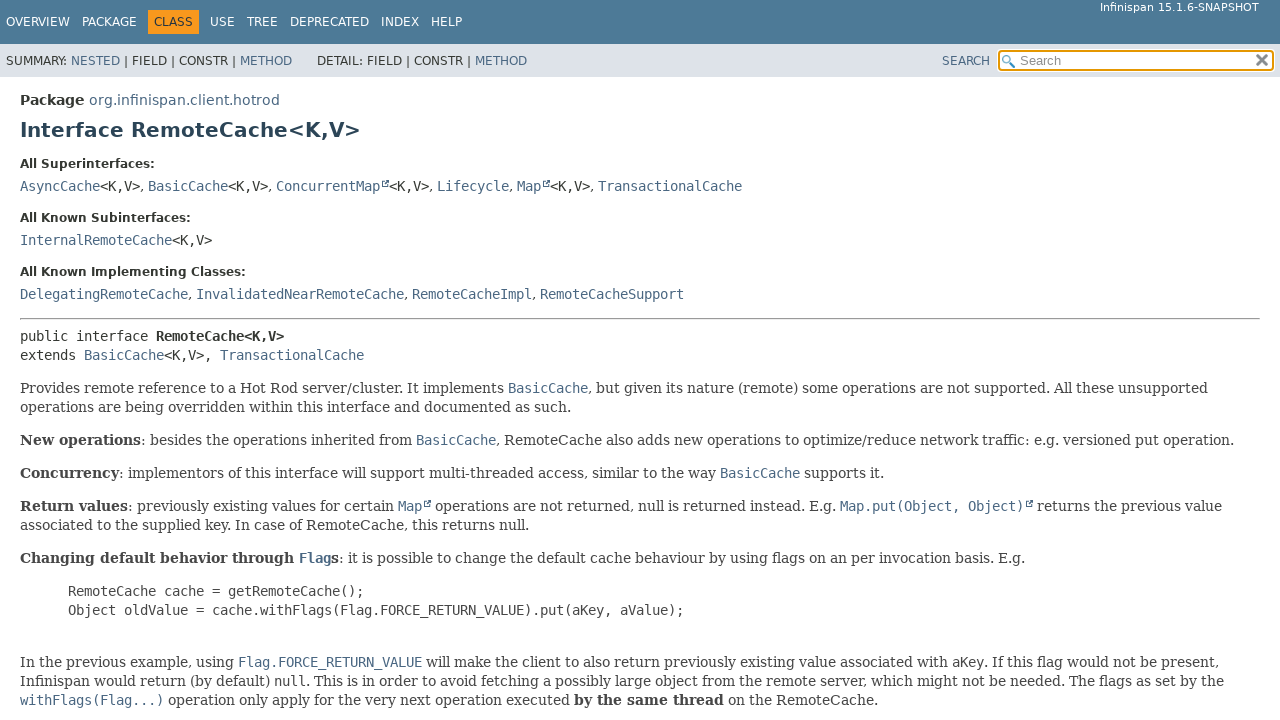

--- FILE ---
content_type: text/html; charset=UTF-8
request_url: https://docs.jboss.org/infinispan/15.1/apidocs/org/infinispan/client/hotrod/RemoteCache.html
body_size: 13804
content:
<!DOCTYPE HTML>
<html lang="en">
<head>
<!-- Generated by javadoc (21) on Wed Feb 26 20:02:17 EST 2025 -->
<title>RemoteCache (Infinispan 15.1 JavaDoc)</title>
<meta name="viewport" content="width=device-width, initial-scale=1">
<meta http-equiv="Content-Type" content="text/html; charset=UTF-8">
<meta name="dc.created" content="2025-02-26">
<meta name="description" content="declaration: package: org.infinispan.client.hotrod, interface: RemoteCache">
<meta name="generator" content="javadoc/ClassWriterImpl">
<link rel="stylesheet" type="text/css" href="../../../../stylesheet.css" title="Style">
<link rel="stylesheet" type="text/css" href="../../../../script-dir/jquery-ui.min.css" title="Style">
<script type="text/javascript" src="../../../../script.js"></script>
<script type="text/javascript" src="../../../../script-dir/jquery-3.6.1.min.js"></script>
<script type="text/javascript" src="../../../../script-dir/jquery-ui.min.js"></script>
</head>
<body class="class-declaration-page">
<script type="text/javascript">var pathtoroot = "../../../../";
loadScripts(document, 'script');</script>
<noscript>
<div>JavaScript is disabled on your browser.</div>
</noscript>
<div class="flex-box">
<header role="banner" class="flex-header">
<nav role="navigation">
<!-- ========= START OF TOP NAVBAR ======= -->
<div class="top-nav" id="navbar-top"><button id="navbar-toggle-button" aria-controls="navbar-top" aria-expanded="false" aria-label="Toggle navigation links"><span class="nav-bar-toggle-icon">&nbsp;</span><span class="nav-bar-toggle-icon">&nbsp;</span><span class="nav-bar-toggle-icon">&nbsp;</span></button>
<div class="skip-nav"><a href="#skip-navbar-top" title="Skip navigation links">Skip navigation links</a></div>
<div class="about-language">Infinispan 15.1.6-SNAPSHOT</div>
<ul id="navbar-top-firstrow" class="nav-list" title="Navigation">
<li><a href="../../../../index.html">Overview</a></li>
<li><a href="package-summary.html">Package</a></li>
<li class="nav-bar-cell1-rev">Class</li>
<li><a href="class-use/RemoteCache.html">Use</a></li>
<li><a href="package-tree.html">Tree</a></li>
<li><a href="../../../../deprecated-list.html">Deprecated</a></li>
<li><a href="../../../../index-all.html">Index</a></li>
<li><a href="../../../../help-doc.html#class">Help</a></li>
</ul>
<ul class="sub-nav-list-small">
<li>
<p>Summary:</p>
<ul>
<li><a href="#nested-class-summary">Nested</a></li>
<li>Field</li>
<li>Constr</li>
<li><a href="#method-summary">Method</a></li>
</ul>
</li>
<li>
<p>Detail:</p>
<ul>
<li>Field</li>
<li>Constr</li>
<li><a href="#method-detail">Method</a></li>
</ul>
</li>
</ul>
</div>
<div class="sub-nav">
<div id="navbar-sub-list">
<ul class="sub-nav-list">
<li>Summary:&nbsp;</li>
<li><a href="#nested-class-summary">Nested</a>&nbsp;|&nbsp;</li>
<li>Field&nbsp;|&nbsp;</li>
<li>Constr&nbsp;|&nbsp;</li>
<li><a href="#method-summary">Method</a></li>
</ul>
<ul class="sub-nav-list">
<li>Detail:&nbsp;</li>
<li>Field&nbsp;|&nbsp;</li>
<li>Constr&nbsp;|&nbsp;</li>
<li><a href="#method-detail">Method</a></li>
</ul>
</div>
<div class="nav-list-search"><a href="../../../../search.html">SEARCH</a>
<input type="text" id="search-input" disabled placeholder="Search">
<input type="reset" id="reset-button" disabled value="reset">
</div>
</div>
<!-- ========= END OF TOP NAVBAR ========= -->
<span class="skip-nav" id="skip-navbar-top"></span></nav>
</header>
<div class="flex-content">
<main role="main">
<!-- ======== START OF CLASS DATA ======== -->
<div class="header">
<div class="sub-title"><span class="package-label-in-type">Package</span>&nbsp;<a href="package-summary.html">org.infinispan.client.hotrod</a></div>
<h1 title="Interface RemoteCache" class="title">Interface RemoteCache&lt;K,<wbr>V&gt;</h1>
</div>
<section class="class-description" id="class-description">
<dl class="notes">
<dt>All Superinterfaces:</dt>
<dd><code><a href="../../commons/api/AsyncCache.html" title="interface in org.infinispan.commons.api">AsyncCache</a>&lt;K,<wbr>V&gt;</code>, <code><a href="../../commons/api/BasicCache.html" title="interface in org.infinispan.commons.api">BasicCache</a>&lt;K,<wbr>V&gt;</code>, <code><a href="https://docs.oracle.com/en/java/javase/17/docs/api/java.base/java/util/concurrent/ConcurrentMap.html" title="class or interface in java.util.concurrent" class="external-link">ConcurrentMap</a>&lt;K,<wbr>V&gt;</code>, <code><a href="../../commons/api/Lifecycle.html" title="interface in org.infinispan.commons.api">Lifecycle</a></code>, <code><a href="https://docs.oracle.com/en/java/javase/17/docs/api/java.base/java/util/Map.html" title="class or interface in java.util" class="external-link">Map</a>&lt;K,<wbr>V&gt;</code>, <code><a href="../../commons/api/TransactionalCache.html" title="interface in org.infinispan.commons.api">TransactionalCache</a></code></dd>
</dl>
<dl class="notes">
<dt>All Known Subinterfaces:</dt>
<dd><code><a href="impl/InternalRemoteCache.html" title="interface in org.infinispan.client.hotrod.impl">InternalRemoteCache</a>&lt;K,<wbr>V&gt;</code></dd>
</dl>
<dl class="notes">
<dt>All Known Implementing Classes:</dt>
<dd><code><a href="impl/DelegatingRemoteCache.html" title="class in org.infinispan.client.hotrod.impl">DelegatingRemoteCache</a></code>, <code><a href="impl/InvalidatedNearRemoteCache.html" title="class in org.infinispan.client.hotrod.impl">InvalidatedNearRemoteCache</a></code>, <code><a href="impl/RemoteCacheImpl.html" title="class in org.infinispan.client.hotrod.impl">RemoteCacheImpl</a></code>, <code><a href="impl/RemoteCacheSupport.html" title="class in org.infinispan.client.hotrod.impl">RemoteCacheSupport</a></code></dd>
</dl>
<hr>
<div class="type-signature"><span class="modifiers">public interface </span><span class="element-name type-name-label">RemoteCache&lt;K,<wbr>V&gt;</span><span class="extends-implements">
extends <a href="../../commons/api/BasicCache.html" title="interface in org.infinispan.commons.api">BasicCache</a>&lt;K,<wbr>V&gt;, <a href="../../commons/api/TransactionalCache.html" title="interface in org.infinispan.commons.api">TransactionalCache</a></span></div>
<div class="block">Provides remote reference to a Hot Rod server/cluster. It implements <a href="../../commons/api/BasicCache.html" title="interface in org.infinispan.commons.api"><code>BasicCache</code></a>, but given its
 nature (remote) some operations are not supported. All these unsupported operations are being overridden within this
 interface and documented as such.
 <p/>
 <b>New operations</b>: besides the operations inherited from <a href="../../commons/api/BasicCache.html" title="interface in org.infinispan.commons.api"><code>BasicCache</code></a>, RemoteCache also adds new
 operations to optimize/reduce network traffic: e.g. versioned put operation.
 <p/>
 <b>Concurrency</b>: implementors of this interface will support multi-threaded access, similar to the way <a href="../../commons/api/BasicCache.html" title="interface in org.infinispan.commons.api"><code>BasicCache</code></a> supports it.
 <p/>
 <b>Return values</b>: previously existing values for certain <a href="https://docs.oracle.com/en/java/javase/17/docs/api/java.base/java/util/Map.html" title="class or interface in java.util" class="external-link"><code>Map</code></a> operations are not returned, null
 is returned instead. E.g. <a href="https://docs.oracle.com/en/java/javase/17/docs/api/java.base/java/util/Map.html#put(K,V)" title="class or interface in java.util" class="external-link"><code>Map.put(Object, Object)</code></a> returns the previous value associated to the
 supplied key. In case of RemoteCache, this returns null.
 <p/>
 <b>Changing default behavior through <a href="Flag.html" title="enum class in org.infinispan.client.hotrod"><code>Flag</code></a>s</b>: it is possible to change the
 default cache behaviour by using flags on an per invocation basis. E.g.
 <pre>
      RemoteCache cache = getRemoteCache();
      Object oldValue = cache.withFlags(Flag.FORCE_RETURN_VALUE).put(aKey, aValue);
 </pre>
 In the previous example, using <a href="Flag.html#FORCE_RETURN_VALUE"><code>Flag.FORCE_RETURN_VALUE</code></a> will make the client to
 also return previously existing value associated with <tt>aKey</tt>. If this flag would not be present, Infinispan
 would return (by default) <tt>null</tt>. This is in order to avoid fetching a possibly large object from the remote
 server, which might not be needed. The flags as set by the <a href="#withFlags(org.infinispan.client.hotrod.Flag...)"><code>withFlags(Flag...)</code></a>
 operation only apply for the very next operation executed <b>by the same thread</b> on the RemoteCache.
 <p/>

 <b>Note on default expiration values:</b> Due to limitations on the first
 version of the protocol, it's not possible for clients to rely on default
 lifespan and maxIdle values set on the server. This is because the protocol
 does not support a way to tell the server that no expiration lifespan and/or
 maxIdle were provided and that default values should be used. This will be
 resolved in a future revision of the protocol. In the mean time, the
 workaround is to explicitly provide the desired expiry lifespan/maxIdle
 values in each remote cache operation.</div>
<dl class="notes">
<dt>Since:</dt>
<dd>4.1</dd>
<dt>Author:</dt>
<dd>Mircea.Markus@jboss.com</dd>
</dl>
</section>
<section class="summary">
<ul class="summary-list">
<!-- ======== NESTED CLASS SUMMARY ======== -->
<li>
<section class="nested-class-summary" id="nested-class-summary">
<h2>Nested Class Summary</h2>
<div class="inherited-list">
<h2 id="nested-classes-inherited-from-class-java.util.Map">Nested classes/interfaces inherited from interface&nbsp;java.util.<a href="https://docs.oracle.com/en/java/javase/17/docs/api/java.base/java/util/Map.html" title="class or interface in java.util" class="external-link">Map</a></h2>
<code><a href="https://docs.oracle.com/en/java/javase/17/docs/api/java.base/java/util/Map.Entry.html" title="class or interface in java.util" class="external-link">Map.Entry</a>&lt;<a href="https://docs.oracle.com/en/java/javase/17/docs/api/java.base/java/util/Map.Entry.html" title="class or interface in java.util" class="external-link">K</a>,<wbr><a href="https://docs.oracle.com/en/java/javase/17/docs/api/java.base/java/util/Map.Entry.html" title="class or interface in java.util" class="external-link">V</a>&gt;</code></div>
</section>
</li>
<!-- ========== METHOD SUMMARY =========== -->
<li>
<section class="method-summary" id="method-summary">
<h2>Method Summary</h2>
<div id="method-summary-table">
<div class="table-tabs" role="tablist" aria-orientation="horizontal"><button id="method-summary-table-tab0" role="tab" aria-selected="true" aria-controls="method-summary-table.tabpanel" tabindex="0" onkeydown="switchTab(event)" onclick="show('method-summary-table', 'method-summary-table', 3)" class="active-table-tab">All Methods</button><button id="method-summary-table-tab2" role="tab" aria-selected="false" aria-controls="method-summary-table.tabpanel" tabindex="-1" onkeydown="switchTab(event)" onclick="show('method-summary-table', 'method-summary-table-tab2', 3)" class="table-tab">Instance Methods</button><button id="method-summary-table-tab3" role="tab" aria-selected="false" aria-controls="method-summary-table.tabpanel" tabindex="-1" onkeydown="switchTab(event)" onclick="show('method-summary-table', 'method-summary-table-tab3', 3)" class="table-tab">Abstract Methods</button><button id="method-summary-table-tab5" role="tab" aria-selected="false" aria-controls="method-summary-table.tabpanel" tabindex="-1" onkeydown="switchTab(event)" onclick="show('method-summary-table', 'method-summary-table-tab5', 3)" class="table-tab">Default Methods</button><button id="method-summary-table-tab6" role="tab" aria-selected="false" aria-controls="method-summary-table.tabpanel" tabindex="-1" onkeydown="switchTab(event)" onclick="show('method-summary-table', 'method-summary-table-tab6', 3)" class="table-tab">Deprecated Methods</button></div>
<div id="method-summary-table.tabpanel" role="tabpanel" aria-labelledby="method-summary-table-tab0">
<div class="summary-table three-column-summary">
<div class="table-header col-first">Modifier and Type</div>
<div class="table-header col-second">Method</div>
<div class="table-header col-last">Description</div>
<div class="col-first even-row-color method-summary-table method-summary-table-tab2 method-summary-table-tab3"><code>void</code></div>
<div class="col-second even-row-color method-summary-table method-summary-table-tab2 method-summary-table-tab3"><code><a href="#addClientListener(java.lang.Object)" class="member-name-link">addClientListener</a><wbr>(<a href="https://docs.oracle.com/en/java/javase/17/docs/api/java.base/java/lang/Object.html" title="class or interface in java.lang" class="external-link">Object</a>&nbsp;listener)</code></div>
<div class="col-last even-row-color method-summary-table method-summary-table-tab2 method-summary-table-tab3">
<div class="block">Add a client listener to receive events that happen in the remote cache.</div>
</div>
<div class="col-first odd-row-color method-summary-table method-summary-table-tab2 method-summary-table-tab3"><code>void</code></div>
<div class="col-second odd-row-color method-summary-table method-summary-table-tab2 method-summary-table-tab3"><code><a href="#addClientListener(java.lang.Object,java.lang.Object%5B%5D,java.lang.Object%5B%5D)" class="member-name-link">addClientListener</a><wbr>(<a href="https://docs.oracle.com/en/java/javase/17/docs/api/java.base/java/lang/Object.html" title="class or interface in java.lang" class="external-link">Object</a>&nbsp;listener,
 <a href="https://docs.oracle.com/en/java/javase/17/docs/api/java.base/java/lang/Object.html" title="class or interface in java.lang" class="external-link">Object</a>[]&nbsp;filterFactoryParams,
 <a href="https://docs.oracle.com/en/java/javase/17/docs/api/java.base/java/lang/Object.html" title="class or interface in java.lang" class="external-link">Object</a>[]&nbsp;converterFactoryParams)</code></div>
<div class="col-last odd-row-color method-summary-table method-summary-table-tab2 method-summary-table-tab3">
<div class="block">Add a client listener to receive events that happen in the remote cache.</div>
</div>
<div class="col-first even-row-color method-summary-table method-summary-table-tab2 method-summary-table-tab3"><code><a href="jmx/RemoteCacheClientStatisticsMXBean.html" title="interface in org.infinispan.client.hotrod.jmx">RemoteCacheClientStatisticsMXBean</a></code></div>
<div class="col-second even-row-color method-summary-table method-summary-table-tab2 method-summary-table-tab3"><code><a href="#clientStatistics()" class="member-name-link">clientStatistics</a>()</code></div>
<div class="col-last even-row-color method-summary-table method-summary-table-tab2 method-summary-table-tab3">
<div class="block">Returns client-side statistics for this cache.</div>
</div>
<div class="col-first odd-row-color method-summary-table method-summary-table-tab2 method-summary-table-tab5"><code>default <a href="../../commons/util/CloseableIteratorSet.html" title="interface in org.infinispan.commons.util">CloseableIteratorSet</a><wbr>&lt;<a href="https://docs.oracle.com/en/java/javase/17/docs/api/java.base/java/util/Map.Entry.html" title="class or interface in java.util" class="external-link">Map.Entry</a>&lt;<a href="RemoteCache.html" title="type parameter in RemoteCache">K</a>,<wbr><a href="RemoteCache.html" title="type parameter in RemoteCache">V</a>&gt;&gt;</code></div>
<div class="col-second odd-row-color method-summary-table method-summary-table-tab2 method-summary-table-tab5"><code><a href="#entrySet()" class="member-name-link">entrySet</a>()</code></div>
<div class="col-last odd-row-color method-summary-table method-summary-table-tab2 method-summary-table-tab5">&nbsp;</div>
<div class="col-first even-row-color method-summary-table method-summary-table-tab2 method-summary-table-tab3"><code><a href="../../commons/util/CloseableIteratorSet.html" title="interface in org.infinispan.commons.util">CloseableIteratorSet</a><wbr>&lt;<a href="https://docs.oracle.com/en/java/javase/17/docs/api/java.base/java/util/Map.Entry.html" title="class or interface in java.util" class="external-link">Map.Entry</a>&lt;<a href="RemoteCache.html" title="type parameter in RemoteCache">K</a>,<wbr><a href="RemoteCache.html" title="type parameter in RemoteCache">V</a>&gt;&gt;</code></div>
<div class="col-second even-row-color method-summary-table method-summary-table-tab2 method-summary-table-tab3"><code><a href="#entrySet(org.infinispan.commons.util.IntSet)" class="member-name-link">entrySet</a><wbr>(<a href="../../commons/util/IntSet.html" title="interface in org.infinispan.commons.util">IntSet</a>&nbsp;segments)</code></div>
<div class="col-last even-row-color method-summary-table method-summary-table-tab2 method-summary-table-tab3">
<div class="block">This method is identical to <a href="#entrySet()"><code>entrySet()</code></a> except that it will only return entries that map to the given segments.</div>
</div>
<div class="col-first odd-row-color method-summary-table method-summary-table-tab2 method-summary-table-tab5"><code>default &lt;T&gt;&nbsp;T</code></div>
<div class="col-second odd-row-color method-summary-table method-summary-table-tab2 method-summary-table-tab5"><code><a href="#execute(java.lang.String)" class="member-name-link">execute</a><wbr>(<a href="https://docs.oracle.com/en/java/javase/17/docs/api/java.base/java/lang/String.html" title="class or interface in java.lang" class="external-link">String</a>&nbsp;taskName)</code></div>
<div class="col-last odd-row-color method-summary-table method-summary-table-tab2 method-summary-table-tab5">
<div class="block">Executes a remote task without passing any parameters</div>
</div>
<div class="col-first even-row-color method-summary-table method-summary-table-tab2 method-summary-table-tab3"><code>&lt;T&gt;&nbsp;T</code></div>
<div class="col-second even-row-color method-summary-table method-summary-table-tab2 method-summary-table-tab3"><code><a href="#execute(java.lang.String,java.util.Map)" class="member-name-link">execute</a><wbr>(<a href="https://docs.oracle.com/en/java/javase/17/docs/api/java.base/java/lang/String.html" title="class or interface in java.lang" class="external-link">String</a>&nbsp;taskName,
 <a href="https://docs.oracle.com/en/java/javase/17/docs/api/java.base/java/util/Map.html" title="class or interface in java.util" class="external-link">Map</a>&lt;<a href="https://docs.oracle.com/en/java/javase/17/docs/api/java.base/java/lang/String.html" title="class or interface in java.lang" class="external-link">String</a>,<wbr>?&gt;&nbsp;params)</code></div>
<div class="col-last even-row-color method-summary-table method-summary-table-tab2 method-summary-table-tab3">
<div class="block">Executes a remote task passing a set of named parameters</div>
</div>
<div class="col-first odd-row-color method-summary-table method-summary-table-tab2 method-summary-table-tab5"><code>default &lt;T&gt;&nbsp;T</code></div>
<div class="col-second odd-row-color method-summary-table method-summary-table-tab2 method-summary-table-tab5"><code><a href="#execute(java.lang.String,java.util.Map,java.lang.Object)" class="member-name-link">execute</a><wbr>(<a href="https://docs.oracle.com/en/java/javase/17/docs/api/java.base/java/lang/String.html" title="class or interface in java.lang" class="external-link">String</a>&nbsp;taskName,
 <a href="https://docs.oracle.com/en/java/javase/17/docs/api/java.base/java/util/Map.html" title="class or interface in java.util" class="external-link">Map</a>&lt;<a href="https://docs.oracle.com/en/java/javase/17/docs/api/java.base/java/lang/String.html" title="class or interface in java.lang" class="external-link">String</a>,<wbr>?&gt;&nbsp;params,
 <a href="https://docs.oracle.com/en/java/javase/17/docs/api/java.base/java/lang/Object.html" title="class or interface in java.lang" class="external-link">Object</a>&nbsp;key)</code></div>
<div class="col-last odd-row-color method-summary-table method-summary-table-tab2 method-summary-table-tab5">
<div class="block">Executes a remote task passing a set of named parameters, hinting that the task should be executed
 on the server that is expected to store given key.</div>
</div>
<div class="col-first even-row-color method-summary-table method-summary-table-tab2 method-summary-table-tab3"><code><a href="https://docs.oracle.com/en/java/javase/17/docs/api/java.base/java/util/Set.html" title="class or interface in java.util" class="external-link">Set</a><wbr>&lt;<a href="Flag.html" title="enum class in org.infinispan.client.hotrod">Flag</a>&gt;</code></div>
<div class="col-second even-row-color method-summary-table method-summary-table-tab2 method-summary-table-tab3"><code><a href="#flags()" class="member-name-link">flags</a>()</code></div>
<div class="col-last even-row-color method-summary-table method-summary-table-tab2 method-summary-table-tab3">
<div class="block">Returns the flags set for this RemoteCache instance.</div>
</div>
<div class="col-first odd-row-color method-summary-table method-summary-table-tab2 method-summary-table-tab3"><code><a href="https://docs.oracle.com/en/java/javase/17/docs/api/java.base/java/util/Map.html" title="class or interface in java.util" class="external-link">Map</a><wbr>&lt;<a href="RemoteCache.html" title="type parameter in RemoteCache">K</a>,<wbr><a href="RemoteCache.html" title="type parameter in RemoteCache">V</a>&gt;</code></div>
<div class="col-second odd-row-color method-summary-table method-summary-table-tab2 method-summary-table-tab3"><code><a href="#getAll(java.util.Set)" class="member-name-link">getAll</a><wbr>(<a href="https://docs.oracle.com/en/java/javase/17/docs/api/java.base/java/util/Set.html" title="class or interface in java.util" class="external-link">Set</a>&lt;? extends <a href="RemoteCache.html" title="type parameter in RemoteCache">K</a>&gt;&nbsp;keys)</code></div>
<div class="col-last odd-row-color method-summary-table method-summary-table-tab2 method-summary-table-tab3">
<div class="block">Retrieves all of the entries for the provided keys.</div>
</div>
<div class="col-first even-row-color method-summary-table method-summary-table-tab2 method-summary-table-tab3"><code><a href="CacheTopologyInfo.html" title="interface in org.infinispan.client.hotrod">CacheTopologyInfo</a></code></div>
<div class="col-second even-row-color method-summary-table method-summary-table-tab2 method-summary-table-tab3"><code><a href="#getCacheTopologyInfo()" class="member-name-link">getCacheTopologyInfo</a>()</code></div>
<div class="col-last even-row-color method-summary-table method-summary-table-tab2 method-summary-table-tab3">
<div class="block">Returns <a href="CacheTopologyInfo.html" title="interface in org.infinispan.client.hotrod"><code>CacheTopologyInfo</code></a> for this cache.</div>
</div>
<div class="col-first odd-row-color method-summary-table method-summary-table-tab2 method-summary-table-tab3"><code><a href="DataFormat.html" title="class in org.infinispan.client.hotrod">DataFormat</a></code></div>
<div class="col-second odd-row-color method-summary-table method-summary-table-tab2 method-summary-table-tab3"><code><a href="#getDataFormat()" class="member-name-link">getDataFormat</a>()</code></div>
<div class="col-last odd-row-color method-summary-table method-summary-table-tab2 method-summary-table-tab3">
<div class="block">Return the currently <a href="DataFormat.html" title="class in org.infinispan.client.hotrod"><code>DataFormat</code></a> being used.</div>
</div>
<div class="col-first even-row-color method-summary-table method-summary-table-tab2 method-summary-table-tab3"><code><a href="https://docs.oracle.com/en/java/javase/17/docs/api/java.base/java/lang/String.html" title="class or interface in java.lang" class="external-link">String</a></code></div>
<div class="col-second even-row-color method-summary-table method-summary-table-tab2 method-summary-table-tab3"><code><a href="#getProtocolVersion()" class="member-name-link">getProtocolVersion</a>()</code></div>
<div class="col-last even-row-color method-summary-table method-summary-table-tab2 method-summary-table-tab3">
<div class="block">Returns the HotRod protocol version supported by this RemoteCache implementation</div>
</div>
<div class="col-first odd-row-color method-summary-table method-summary-table-tab2 method-summary-table-tab3"><code><a href="RemoteCacheContainer.html" title="interface in org.infinispan.client.hotrod">RemoteCacheContainer</a></code></div>
<div class="col-second odd-row-color method-summary-table method-summary-table-tab2 method-summary-table-tab3"><code><a href="#getRemoteCacheContainer()" class="member-name-link">getRemoteCacheContainer</a>()</code></div>
<div class="col-last odd-row-color method-summary-table method-summary-table-tab2 method-summary-table-tab3">
<div class="block">Returns the <a href="RemoteCacheContainer.html" title="interface in org.infinispan.client.hotrod"><code>RemoteCacheContainer</code></a> that created this cache.</div>
</div>
<div class="col-first even-row-color method-summary-table method-summary-table-tab2 method-summary-table-tab5 method-summary-table-tab6"><code>default <a href="RemoteCacheManager.html" title="class in org.infinispan.client.hotrod">RemoteCacheManager</a></code></div>
<div class="col-second even-row-color method-summary-table method-summary-table-tab2 method-summary-table-tab5 method-summary-table-tab6"><code><a href="#getRemoteCacheManager()" class="member-name-link">getRemoteCacheManager</a>()</code></div>
<div class="col-last even-row-color method-summary-table method-summary-table-tab2 method-summary-table-tab5 method-summary-table-tab6">
<div class="block"><span class="deprecated-label">Deprecated, for removal: This API element is subject to removal in a future version.</span>
<div class="deprecation-comment">Since 14.0.</div>
</div>
</div>
<div class="col-first odd-row-color method-summary-table method-summary-table-tab2 method-summary-table-tab3"><code><a href="MetadataValue.html" title="interface in org.infinispan.client.hotrod">MetadataValue</a><wbr>&lt;<a href="RemoteCache.html" title="type parameter in RemoteCache">V</a>&gt;</code></div>
<div class="col-second odd-row-color method-summary-table method-summary-table-tab2 method-summary-table-tab3"><code><a href="#getWithMetadata(K)" class="member-name-link">getWithMetadata</a><wbr>(<a href="RemoteCache.html" title="type parameter in RemoteCache">K</a>&nbsp;key)</code></div>
<div class="col-last odd-row-color method-summary-table method-summary-table-tab2 method-summary-table-tab3">
<div class="block">Returns the <a href="MetadataValue.html" title="interface in org.infinispan.client.hotrod"><code>MetadataValue</code></a> associated to the supplied key param, or null if it doesn't exist.</div>
</div>
<div class="col-first even-row-color method-summary-table method-summary-table-tab2 method-summary-table-tab3"><code><a href="https://docs.oracle.com/en/java/javase/17/docs/api/java.base/java/util/concurrent/CompletableFuture.html" title="class or interface in java.util.concurrent" class="external-link">CompletableFuture</a><wbr>&lt;<a href="MetadataValue.html" title="interface in org.infinispan.client.hotrod">MetadataValue</a>&lt;<a href="RemoteCache.html" title="type parameter in RemoteCache">V</a>&gt;&gt;</code></div>
<div class="col-second even-row-color method-summary-table method-summary-table-tab2 method-summary-table-tab3"><code><a href="#getWithMetadataAsync(K)" class="member-name-link">getWithMetadataAsync</a><wbr>(<a href="RemoteCache.html" title="type parameter in RemoteCache">K</a>&nbsp;key)</code></div>
<div class="col-last even-row-color method-summary-table method-summary-table-tab2 method-summary-table-tab3">
<div class="block">Asynchronously returns the <a href="MetadataValue.html" title="interface in org.infinispan.client.hotrod"><code>MetadataValue</code></a> associated to the supplied key param, or null if it doesn't exist.</div>
</div>
<div class="col-first odd-row-color method-summary-table method-summary-table-tab2 method-summary-table-tab3"><code>boolean</code></div>
<div class="col-second odd-row-color method-summary-table method-summary-table-tab2 method-summary-table-tab3"><code><a href="#isTransactional()" class="member-name-link">isTransactional</a>()</code></div>
<div class="col-last odd-row-color method-summary-table method-summary-table-tab2 method-summary-table-tab3">&nbsp;</div>
<div class="col-first even-row-color method-summary-table method-summary-table-tab2 method-summary-table-tab5"><code>default <a href="../../commons/util/CloseableIteratorSet.html" title="interface in org.infinispan.commons.util">CloseableIteratorSet</a><wbr>&lt;<a href="RemoteCache.html" title="type parameter in RemoteCache">K</a>&gt;</code></div>
<div class="col-second even-row-color method-summary-table method-summary-table-tab2 method-summary-table-tab5"><code><a href="#keySet()" class="member-name-link">keySet</a>()</code></div>
<div class="col-last even-row-color method-summary-table method-summary-table-tab2 method-summary-table-tab5">&nbsp;</div>
<div class="col-first odd-row-color method-summary-table method-summary-table-tab2 method-summary-table-tab3"><code><a href="../../commons/util/CloseableIteratorSet.html" title="interface in org.infinispan.commons.util">CloseableIteratorSet</a><wbr>&lt;<a href="RemoteCache.html" title="type parameter in RemoteCache">K</a>&gt;</code></div>
<div class="col-second odd-row-color method-summary-table method-summary-table-tab2 method-summary-table-tab3"><code><a href="#keySet(org.infinispan.commons.util.IntSet)" class="member-name-link">keySet</a><wbr>(<a href="../../commons/util/IntSet.html" title="interface in org.infinispan.commons.util">IntSet</a>&nbsp;segments)</code></div>
<div class="col-last odd-row-color method-summary-table method-summary-table-tab2 method-summary-table-tab3">
<div class="block">This method is identical to <a href="#keySet()"><code>keySet()</code></a> except that it will only return keys that map to the given segments.</div>
</div>
<div class="col-first even-row-color method-summary-table method-summary-table-tab2 method-summary-table-tab3"><code><a href="RemoteCache.html" title="interface in org.infinispan.client.hotrod">RemoteCache</a><wbr>&lt;<a href="RemoteCache.html" title="type parameter in RemoteCache">K</a>,<wbr><a href="RemoteCache.html" title="type parameter in RemoteCache">V</a>&gt;</code></div>
<div class="col-second even-row-color method-summary-table method-summary-table-tab2 method-summary-table-tab3"><code><a href="#noFlags()" class="member-name-link">noFlags</a>()</code></div>
<div class="col-last even-row-color method-summary-table method-summary-table-tab2 method-summary-table-tab3">
<div class="block">Resets all applied flags back to the defaults.</div>
</div>
<div class="col-first odd-row-color method-summary-table method-summary-table-tab2 method-summary-table-tab3"><code>&lt;E&gt;&nbsp;org.reactivestreams.Publisher<wbr>&lt;<a href="https://docs.oracle.com/en/java/javase/17/docs/api/java.base/java/util/Map.Entry.html" title="class or interface in java.util" class="external-link">Map.Entry</a>&lt;<a href="RemoteCache.html" title="type parameter in RemoteCache">K</a>,<wbr>E&gt;&gt;</code></div>
<div class="col-second odd-row-color method-summary-table method-summary-table-tab2 method-summary-table-tab3"><code><a href="#publishEntries(java.lang.String,java.lang.Object%5B%5D,java.util.Set,int)" class="member-name-link">publishEntries</a><wbr>(<a href="https://docs.oracle.com/en/java/javase/17/docs/api/java.base/java/lang/String.html" title="class or interface in java.lang" class="external-link">String</a>&nbsp;filterConverterFactory,
 <a href="https://docs.oracle.com/en/java/javase/17/docs/api/java.base/java/lang/Object.html" title="class or interface in java.lang" class="external-link">Object</a>[]&nbsp;filterConverterParams,
 <a href="https://docs.oracle.com/en/java/javase/17/docs/api/java.base/java/util/Set.html" title="class or interface in java.util" class="external-link">Set</a>&lt;<a href="https://docs.oracle.com/en/java/javase/17/docs/api/java.base/java/lang/Integer.html" title="class or interface in java.lang" class="external-link">Integer</a>&gt;&nbsp;segments,
 int&nbsp;batchSize)</code></div>
<div class="col-last odd-row-color method-summary-table method-summary-table-tab2 method-summary-table-tab3">
<div class="block">Publishes the entries from the server in a non blocking fashion.</div>
</div>
<div class="col-first even-row-color method-summary-table method-summary-table-tab2 method-summary-table-tab3"><code>&lt;E&gt;&nbsp;org.reactivestreams.Publisher<wbr>&lt;<a href="https://docs.oracle.com/en/java/javase/17/docs/api/java.base/java/util/Map.Entry.html" title="class or interface in java.util" class="external-link">Map.Entry</a>&lt;<a href="RemoteCache.html" title="type parameter in RemoteCache">K</a>,<wbr>E&gt;&gt;</code></div>
<div class="col-second even-row-color method-summary-table method-summary-table-tab2 method-summary-table-tab3"><code><a href="#publishEntriesByQuery(org.infinispan.commons.api.query.Query,java.util.Set,int)" class="member-name-link">publishEntriesByQuery</a><wbr>(<a href="../../commons/api/query/Query.html" title="interface in org.infinispan.commons.api.query">Query</a>&lt;?&gt;&nbsp;filterQuery,
 <a href="https://docs.oracle.com/en/java/javase/17/docs/api/java.base/java/util/Set.html" title="class or interface in java.util" class="external-link">Set</a>&lt;<a href="https://docs.oracle.com/en/java/javase/17/docs/api/java.base/java/lang/Integer.html" title="class or interface in java.lang" class="external-link">Integer</a>&gt;&nbsp;segments,
 int&nbsp;batchSize)</code></div>
<div class="col-last even-row-color method-summary-table method-summary-table-tab2 method-summary-table-tab3">
<div class="block">Publish entries from the server matching a query.</div>
</div>
<div class="col-first odd-row-color method-summary-table method-summary-table-tab2 method-summary-table-tab3"><code>org.reactivestreams.Publisher<wbr>&lt;<a href="https://docs.oracle.com/en/java/javase/17/docs/api/java.base/java/util/Map.Entry.html" title="class or interface in java.util" class="external-link">Map.Entry</a>&lt;<a href="RemoteCache.html" title="type parameter in RemoteCache">K</a>,<wbr><a href="MetadataValue.html" title="interface in org.infinispan.client.hotrod">MetadataValue</a>&lt;<a href="RemoteCache.html" title="type parameter in RemoteCache">V</a>&gt;&gt;&gt;</code></div>
<div class="col-second odd-row-color method-summary-table method-summary-table-tab2 method-summary-table-tab3"><code><a href="#publishEntriesWithMetadata(java.util.Set,int)" class="member-name-link">publishEntriesWithMetadata</a><wbr>(<a href="https://docs.oracle.com/en/java/javase/17/docs/api/java.base/java/util/Set.html" title="class or interface in java.util" class="external-link">Set</a>&lt;<a href="https://docs.oracle.com/en/java/javase/17/docs/api/java.base/java/lang/Integer.html" title="class or interface in java.lang" class="external-link">Integer</a>&gt;&nbsp;segments,
 int&nbsp;batchSize)</code></div>
<div class="col-last odd-row-color method-summary-table method-summary-table-tab2 method-summary-table-tab3">
<div class="block">Publish entries with metadata information</div>
</div>
<div class="col-first even-row-color method-summary-table method-summary-table-tab2 method-summary-table-tab3"><code>void</code></div>
<div class="col-second even-row-color method-summary-table method-summary-table-tab2 method-summary-table-tab3"><code><a href="#putAll(java.util.Map)" class="member-name-link">putAll</a><wbr>(<a href="https://docs.oracle.com/en/java/javase/17/docs/api/java.base/java/util/Map.html" title="class or interface in java.util" class="external-link">Map</a>&lt;? extends <a href="RemoteCache.html" title="type parameter in RemoteCache">K</a>,<wbr>? extends <a href="RemoteCache.html" title="type parameter in RemoteCache">V</a>&gt;&nbsp;m)</code></div>
<div class="col-last even-row-color method-summary-table method-summary-table-tab2 method-summary-table-tab3">
<div class="block">Adds or overrides each specified entry in the remote cache.</div>
</div>
<div class="col-first odd-row-color method-summary-table method-summary-table-tab2 method-summary-table-tab3"><code>void</code></div>
<div class="col-second odd-row-color method-summary-table method-summary-table-tab2 method-summary-table-tab3"><code><a href="#putAll(java.util.Map,long,java.util.concurrent.TimeUnit)" class="member-name-link">putAll</a><wbr>(<a href="https://docs.oracle.com/en/java/javase/17/docs/api/java.base/java/util/Map.html" title="class or interface in java.util" class="external-link">Map</a>&lt;? extends <a href="RemoteCache.html" title="type parameter in RemoteCache">K</a>,<wbr>? extends <a href="RemoteCache.html" title="type parameter in RemoteCache">V</a>&gt;&nbsp;map,
 long&nbsp;lifespan,
 <a href="https://docs.oracle.com/en/java/javase/17/docs/api/java.base/java/util/concurrent/TimeUnit.html" title="class or interface in java.util.concurrent" class="external-link">TimeUnit</a>&nbsp;unit)</code></div>
<div class="col-last odd-row-color method-summary-table method-summary-table-tab2 method-summary-table-tab3">
<div class="block">Adds or overrides each specified entry in the remote cache.</div>
</div>
<div class="col-first even-row-color method-summary-table method-summary-table-tab2 method-summary-table-tab3"><code>void</code></div>
<div class="col-second even-row-color method-summary-table method-summary-table-tab2 method-summary-table-tab3"><code><a href="#putAll(java.util.Map,long,java.util.concurrent.TimeUnit,long,java.util.concurrent.TimeUnit)" class="member-name-link">putAll</a><wbr>(<a href="https://docs.oracle.com/en/java/javase/17/docs/api/java.base/java/util/Map.html" title="class or interface in java.util" class="external-link">Map</a>&lt;? extends <a href="RemoteCache.html" title="type parameter in RemoteCache">K</a>,<wbr>? extends <a href="RemoteCache.html" title="type parameter in RemoteCache">V</a>&gt;&nbsp;map,
 long&nbsp;lifespan,
 <a href="https://docs.oracle.com/en/java/javase/17/docs/api/java.base/java/util/concurrent/TimeUnit.html" title="class or interface in java.util.concurrent" class="external-link">TimeUnit</a>&nbsp;lifespanUnit,
 long&nbsp;maxIdleTime,
 <a href="https://docs.oracle.com/en/java/javase/17/docs/api/java.base/java/util/concurrent/TimeUnit.html" title="class or interface in java.util.concurrent" class="external-link">TimeUnit</a>&nbsp;maxIdleTimeUnit)</code></div>
<div class="col-last even-row-color method-summary-table method-summary-table-tab2 method-summary-table-tab3">
<div class="block">Adds or overrides each specified entry in the remote cache.</div>
</div>
<div class="col-first odd-row-color method-summary-table method-summary-table-tab2 method-summary-table-tab3"><code><a href="https://docs.oracle.com/en/java/javase/17/docs/api/java.base/java/util/concurrent/CompletableFuture.html" title="class or interface in java.util.concurrent" class="external-link">CompletableFuture</a><wbr>&lt;<a href="https://docs.oracle.com/en/java/javase/17/docs/api/java.base/java/lang/Void.html" title="class or interface in java.lang" class="external-link">Void</a>&gt;</code></div>
<div class="col-second odd-row-color method-summary-table method-summary-table-tab2 method-summary-table-tab3"><code><a href="#putAllAsync(java.util.Map)" class="member-name-link">putAllAsync</a><wbr>(<a href="https://docs.oracle.com/en/java/javase/17/docs/api/java.base/java/util/Map.html" title="class or interface in java.util" class="external-link">Map</a>&lt;? extends <a href="RemoteCache.html" title="type parameter in RemoteCache">K</a>,<wbr>? extends <a href="RemoteCache.html" title="type parameter in RemoteCache">V</a>&gt;&nbsp;data)</code></div>
<div class="col-last odd-row-color method-summary-table method-summary-table-tab2 method-summary-table-tab3">
<div class="block">Adds or overrides each specified entry in the remote cache.</div>
</div>
<div class="col-first even-row-color method-summary-table method-summary-table-tab2 method-summary-table-tab3"><code><a href="https://docs.oracle.com/en/java/javase/17/docs/api/java.base/java/util/concurrent/CompletableFuture.html" title="class or interface in java.util.concurrent" class="external-link">CompletableFuture</a><wbr>&lt;<a href="https://docs.oracle.com/en/java/javase/17/docs/api/java.base/java/lang/Void.html" title="class or interface in java.lang" class="external-link">Void</a>&gt;</code></div>
<div class="col-second even-row-color method-summary-table method-summary-table-tab2 method-summary-table-tab3"><code><a href="#putAllAsync(java.util.Map,long,java.util.concurrent.TimeUnit)" class="member-name-link">putAllAsync</a><wbr>(<a href="https://docs.oracle.com/en/java/javase/17/docs/api/java.base/java/util/Map.html" title="class or interface in java.util" class="external-link">Map</a>&lt;? extends <a href="RemoteCache.html" title="type parameter in RemoteCache">K</a>,<wbr>? extends <a href="RemoteCache.html" title="type parameter in RemoteCache">V</a>&gt;&nbsp;data,
 long&nbsp;lifespan,
 <a href="https://docs.oracle.com/en/java/javase/17/docs/api/java.base/java/util/concurrent/TimeUnit.html" title="class or interface in java.util.concurrent" class="external-link">TimeUnit</a>&nbsp;unit)</code></div>
<div class="col-last even-row-color method-summary-table method-summary-table-tab2 method-summary-table-tab3">
<div class="block">Adds or overrides each specified entry in the remote cache.</div>
</div>
<div class="col-first odd-row-color method-summary-table method-summary-table-tab2 method-summary-table-tab3"><code><a href="https://docs.oracle.com/en/java/javase/17/docs/api/java.base/java/util/concurrent/CompletableFuture.html" title="class or interface in java.util.concurrent" class="external-link">CompletableFuture</a><wbr>&lt;<a href="https://docs.oracle.com/en/java/javase/17/docs/api/java.base/java/lang/Void.html" title="class or interface in java.lang" class="external-link">Void</a>&gt;</code></div>
<div class="col-second odd-row-color method-summary-table method-summary-table-tab2 method-summary-table-tab3"><code><a href="#putAllAsync(java.util.Map,long,java.util.concurrent.TimeUnit,long,java.util.concurrent.TimeUnit)" class="member-name-link">putAllAsync</a><wbr>(<a href="https://docs.oracle.com/en/java/javase/17/docs/api/java.base/java/util/Map.html" title="class or interface in java.util" class="external-link">Map</a>&lt;? extends <a href="RemoteCache.html" title="type parameter in RemoteCache">K</a>,<wbr>? extends <a href="RemoteCache.html" title="type parameter in RemoteCache">V</a>&gt;&nbsp;data,
 long&nbsp;lifespan,
 <a href="https://docs.oracle.com/en/java/javase/17/docs/api/java.base/java/util/concurrent/TimeUnit.html" title="class or interface in java.util.concurrent" class="external-link">TimeUnit</a>&nbsp;lifespanUnit,
 long&nbsp;maxIdle,
 <a href="https://docs.oracle.com/en/java/javase/17/docs/api/java.base/java/util/concurrent/TimeUnit.html" title="class or interface in java.util.concurrent" class="external-link">TimeUnit</a>&nbsp;maxIdleUnit)</code></div>
<div class="col-last odd-row-color method-summary-table method-summary-table-tab2 method-summary-table-tab3">
<div class="block">Adds or overrides each specified entry in the remote cache.</div>
</div>
<div class="col-first even-row-color method-summary-table method-summary-table-tab2 method-summary-table-tab3"><code><a href="RemoteCache.html" title="type parameter in RemoteCache">V</a></code></div>
<div class="col-second even-row-color method-summary-table method-summary-table-tab2 method-summary-table-tab3"><code><a href="#remove(java.lang.Object)" class="member-name-link">remove</a><wbr>(<a href="https://docs.oracle.com/en/java/javase/17/docs/api/java.base/java/lang/Object.html" title="class or interface in java.lang" class="external-link">Object</a>&nbsp;key)</code></div>
<div class="col-last even-row-color method-summary-table method-summary-table-tab2 method-summary-table-tab3">
<div class="block">

 If the return value of this operation will be ignored by the application,
 the user is strongly encouraged to use the <a href="../../context/Flag.html#IGNORE_RETURN_VALUES"><code>Flag.IGNORE_RETURN_VALUES</code></a>
 flag when invoking this method in order to make it behave as efficiently
 as possible (i.e.</div>
</div>
<div class="col-first odd-row-color method-summary-table method-summary-table-tab2 method-summary-table-tab3"><code>boolean</code></div>
<div class="col-second odd-row-color method-summary-table method-summary-table-tab2 method-summary-table-tab3"><code><a href="#remove(java.lang.Object,java.lang.Object)" class="member-name-link">remove</a><wbr>(<a href="https://docs.oracle.com/en/java/javase/17/docs/api/java.base/java/lang/Object.html" title="class or interface in java.lang" class="external-link">Object</a>&nbsp;key,
 <a href="https://docs.oracle.com/en/java/javase/17/docs/api/java.base/java/lang/Object.html" title="class or interface in java.lang" class="external-link">Object</a>&nbsp;value)</code></div>
<div class="col-last odd-row-color method-summary-table method-summary-table-tab2 method-summary-table-tab3"></div>
<div class="col-first even-row-color method-summary-table method-summary-table-tab2 method-summary-table-tab3"><code>void</code></div>
<div class="col-second even-row-color method-summary-table method-summary-table-tab2 method-summary-table-tab3"><code><a href="#removeClientListener(java.lang.Object)" class="member-name-link">removeClientListener</a><wbr>(<a href="https://docs.oracle.com/en/java/javase/17/docs/api/java.base/java/lang/Object.html" title="class or interface in java.lang" class="external-link">Object</a>&nbsp;listener)</code></div>
<div class="col-last even-row-color method-summary-table method-summary-table-tab2 method-summary-table-tab3">
<div class="block">Remove a previously added client listener.</div>
</div>
<div class="col-first odd-row-color method-summary-table method-summary-table-tab2 method-summary-table-tab3"><code>boolean</code></div>
<div class="col-second odd-row-color method-summary-table method-summary-table-tab2 method-summary-table-tab3"><code><a href="#removeWithVersion(K,long)" class="member-name-link">removeWithVersion</a><wbr>(<a href="RemoteCache.html" title="type parameter in RemoteCache">K</a>&nbsp;key,
 long&nbsp;version)</code></div>
<div class="col-last odd-row-color method-summary-table method-summary-table-tab2 method-summary-table-tab3">
<div class="block">Removes the given entry only if its version matches the supplied version.</div>
</div>
<div class="col-first even-row-color method-summary-table method-summary-table-tab2 method-summary-table-tab3"><code><a href="https://docs.oracle.com/en/java/javase/17/docs/api/java.base/java/util/concurrent/CompletableFuture.html" title="class or interface in java.util.concurrent" class="external-link">CompletableFuture</a><wbr>&lt;<a href="https://docs.oracle.com/en/java/javase/17/docs/api/java.base/java/lang/Boolean.html" title="class or interface in java.lang" class="external-link">Boolean</a>&gt;</code></div>
<div class="col-second even-row-color method-summary-table method-summary-table-tab2 method-summary-table-tab3"><code><a href="#removeWithVersionAsync(K,long)" class="member-name-link">removeWithVersionAsync</a><wbr>(<a href="RemoteCache.html" title="type parameter in RemoteCache">K</a>&nbsp;key,
 long&nbsp;version)</code></div>
<div class="col-last even-row-color method-summary-table method-summary-table-tab2 method-summary-table-tab3">&nbsp;</div>
<div class="col-first odd-row-color method-summary-table method-summary-table-tab2 method-summary-table-tab3"><code>boolean</code></div>
<div class="col-second odd-row-color method-summary-table method-summary-table-tab2 method-summary-table-tab3"><code><a href="#replace(K,V,V)" class="member-name-link">replace</a><wbr>(<a href="RemoteCache.html" title="type parameter in RemoteCache">K</a>&nbsp;key,
 <a href="RemoteCache.html" title="type parameter in RemoteCache">V</a>&nbsp;oldValue,
 <a href="RemoteCache.html" title="type parameter in RemoteCache">V</a>&nbsp;newValue)</code></div>
<div class="col-last odd-row-color method-summary-table method-summary-table-tab2 method-summary-table-tab3"></div>
<div class="col-first even-row-color method-summary-table method-summary-table-tab2 method-summary-table-tab3"><code>boolean</code></div>
<div class="col-second even-row-color method-summary-table method-summary-table-tab2 method-summary-table-tab3"><code><a href="#replace(K,V,V,long,java.util.concurrent.TimeUnit)" class="member-name-link">replace</a><wbr>(<a href="RemoteCache.html" title="type parameter in RemoteCache">K</a>&nbsp;key,
 <a href="RemoteCache.html" title="type parameter in RemoteCache">V</a>&nbsp;oldValue,
 <a href="RemoteCache.html" title="type parameter in RemoteCache">V</a>&nbsp;value,
 long&nbsp;lifespan,
 <a href="https://docs.oracle.com/en/java/javase/17/docs/api/java.base/java/util/concurrent/TimeUnit.html" title="class or interface in java.util.concurrent" class="external-link">TimeUnit</a>&nbsp;unit)</code></div>
<div class="col-last even-row-color method-summary-table method-summary-table-tab2 method-summary-table-tab3">
<div class="block">An overloaded form of <a href="https://docs.oracle.com/en/java/javase/17/docs/api/java.base/java/util/concurrent/ConcurrentMap.html#replace(K,V,V)" title="class or interface in java.util.concurrent" class="external-link"><code>ConcurrentMap.replace(Object, Object, Object)</code></a>, which takes in lifespan parameters.</div>
</div>
<div class="col-first odd-row-color method-summary-table method-summary-table-tab2 method-summary-table-tab3"><code>boolean</code></div>
<div class="col-second odd-row-color method-summary-table method-summary-table-tab2 method-summary-table-tab3"><code><a href="#replace(K,V,V,long,java.util.concurrent.TimeUnit,long,java.util.concurrent.TimeUnit)" class="member-name-link">replace</a><wbr>(<a href="RemoteCache.html" title="type parameter in RemoteCache">K</a>&nbsp;key,
 <a href="RemoteCache.html" title="type parameter in RemoteCache">V</a>&nbsp;oldValue,
 <a href="RemoteCache.html" title="type parameter in RemoteCache">V</a>&nbsp;value,
 long&nbsp;lifespan,
 <a href="https://docs.oracle.com/en/java/javase/17/docs/api/java.base/java/util/concurrent/TimeUnit.html" title="class or interface in java.util.concurrent" class="external-link">TimeUnit</a>&nbsp;lifespanUnit,
 long&nbsp;maxIdleTime,
 <a href="https://docs.oracle.com/en/java/javase/17/docs/api/java.base/java/util/concurrent/TimeUnit.html" title="class or interface in java.util.concurrent" class="external-link">TimeUnit</a>&nbsp;maxIdleTimeUnit)</code></div>
<div class="col-last odd-row-color method-summary-table method-summary-table-tab2 method-summary-table-tab3">
<div class="block">An overloaded form of <a href="https://docs.oracle.com/en/java/javase/17/docs/api/java.base/java/util/concurrent/ConcurrentMap.html#replace(K,V,V)" title="class or interface in java.util.concurrent" class="external-link"><code>ConcurrentMap.replace(Object, Object, Object)</code></a>, which takes in lifespan parameters.</div>
</div>
<div class="col-first even-row-color method-summary-table method-summary-table-tab2 method-summary-table-tab3"><code>boolean</code></div>
<div class="col-second even-row-color method-summary-table method-summary-table-tab2 method-summary-table-tab3"><code><a href="#replaceWithVersion(K,V,long)" class="member-name-link">replaceWithVersion</a><wbr>(<a href="RemoteCache.html" title="type parameter in RemoteCache">K</a>&nbsp;key,
 <a href="RemoteCache.html" title="type parameter in RemoteCache">V</a>&nbsp;newValue,
 long&nbsp;version)</code></div>
<div class="col-last even-row-color method-summary-table method-summary-table-tab2 method-summary-table-tab3">
<div class="block">Replaces the given value only if its version matches the supplied version.</div>
</div>
<div class="col-first odd-row-color method-summary-table method-summary-table-tab2 method-summary-table-tab3"><code>boolean</code></div>
<div class="col-second odd-row-color method-summary-table method-summary-table-tab2 method-summary-table-tab3"><code><a href="#replaceWithVersion(K,V,long,int)" class="member-name-link">replaceWithVersion</a><wbr>(<a href="RemoteCache.html" title="type parameter in RemoteCache">K</a>&nbsp;key,
 <a href="RemoteCache.html" title="type parameter in RemoteCache">V</a>&nbsp;newValue,
 long&nbsp;version,
 int&nbsp;lifespanSeconds)</code></div>
<div class="col-last odd-row-color method-summary-table method-summary-table-tab2 method-summary-table-tab3">
<div class="block">A overloaded form of <a href="#replaceWithVersion(K,V,long)"><code>replaceWithVersion(Object, Object, long)</code></a>
 which takes in lifespan parameters.</div>
</div>
<div class="col-first even-row-color method-summary-table method-summary-table-tab2 method-summary-table-tab3"><code>boolean</code></div>
<div class="col-second even-row-color method-summary-table method-summary-table-tab2 method-summary-table-tab3"><code><a href="#replaceWithVersion(K,V,long,int,int)" class="member-name-link">replaceWithVersion</a><wbr>(<a href="RemoteCache.html" title="type parameter in RemoteCache">K</a>&nbsp;key,
 <a href="RemoteCache.html" title="type parameter in RemoteCache">V</a>&nbsp;newValue,
 long&nbsp;version,
 int&nbsp;lifespanSeconds,
 int&nbsp;maxIdleTimeSeconds)</code></div>
<div class="col-last even-row-color method-summary-table method-summary-table-tab2 method-summary-table-tab3">
<div class="block">A overloaded form of <a href="#replaceWithVersion(K,V,long)"><code>replaceWithVersion(Object, Object, long)</code></a>
 which takes in lifespan and maximum idle time parameters.</div>
</div>
<div class="col-first odd-row-color method-summary-table method-summary-table-tab2 method-summary-table-tab3"><code>boolean</code></div>
<div class="col-second odd-row-color method-summary-table method-summary-table-tab2 method-summary-table-tab3"><code><a href="#replaceWithVersion(K,V,long,long,java.util.concurrent.TimeUnit,long,java.util.concurrent.TimeUnit)" class="member-name-link">replaceWithVersion</a><wbr>(<a href="RemoteCache.html" title="type parameter in RemoteCache">K</a>&nbsp;key,
 <a href="RemoteCache.html" title="type parameter in RemoteCache">V</a>&nbsp;newValue,
 long&nbsp;version,
 long&nbsp;lifespan,
 <a href="https://docs.oracle.com/en/java/javase/17/docs/api/java.base/java/util/concurrent/TimeUnit.html" title="class or interface in java.util.concurrent" class="external-link">TimeUnit</a>&nbsp;lifespanTimeUnit,
 long&nbsp;maxIdle,
 <a href="https://docs.oracle.com/en/java/javase/17/docs/api/java.base/java/util/concurrent/TimeUnit.html" title="class or interface in java.util.concurrent" class="external-link">TimeUnit</a>&nbsp;maxIdleTimeUnit)</code></div>
<div class="col-last odd-row-color method-summary-table method-summary-table-tab2 method-summary-table-tab3">
<div class="block">A overloaded form of <a href="#replaceWithVersion(K,V,long)"><code>replaceWithVersion(Object, Object, long)</code></a>
 which takes in lifespan and maximum idle time parameters.</div>
</div>
<div class="col-first even-row-color method-summary-table method-summary-table-tab2 method-summary-table-tab3"><code><a href="https://docs.oracle.com/en/java/javase/17/docs/api/java.base/java/util/concurrent/CompletableFuture.html" title="class or interface in java.util.concurrent" class="external-link">CompletableFuture</a><wbr>&lt;<a href="https://docs.oracle.com/en/java/javase/17/docs/api/java.base/java/lang/Boolean.html" title="class or interface in java.lang" class="external-link">Boolean</a>&gt;</code></div>
<div class="col-second even-row-color method-summary-table method-summary-table-tab2 method-summary-table-tab3"><code><a href="#replaceWithVersionAsync(K,V,long)" class="member-name-link">replaceWithVersionAsync</a><wbr>(<a href="RemoteCache.html" title="type parameter in RemoteCache">K</a>&nbsp;key,
 <a href="RemoteCache.html" title="type parameter in RemoteCache">V</a>&nbsp;newValue,
 long&nbsp;version)</code></div>
<div class="col-last even-row-color method-summary-table method-summary-table-tab2 method-summary-table-tab3">&nbsp;</div>
<div class="col-first odd-row-color method-summary-table method-summary-table-tab2 method-summary-table-tab3"><code><a href="https://docs.oracle.com/en/java/javase/17/docs/api/java.base/java/util/concurrent/CompletableFuture.html" title="class or interface in java.util.concurrent" class="external-link">CompletableFuture</a><wbr>&lt;<a href="https://docs.oracle.com/en/java/javase/17/docs/api/java.base/java/lang/Boolean.html" title="class or interface in java.lang" class="external-link">Boolean</a>&gt;</code></div>
<div class="col-second odd-row-color method-summary-table method-summary-table-tab2 method-summary-table-tab3"><code><a href="#replaceWithVersionAsync(K,V,long,int)" class="member-name-link">replaceWithVersionAsync</a><wbr>(<a href="RemoteCache.html" title="type parameter in RemoteCache">K</a>&nbsp;key,
 <a href="RemoteCache.html" title="type parameter in RemoteCache">V</a>&nbsp;newValue,
 long&nbsp;version,
 int&nbsp;lifespanSeconds)</code></div>
<div class="col-last odd-row-color method-summary-table method-summary-table-tab2 method-summary-table-tab3">&nbsp;</div>
<div class="col-first even-row-color method-summary-table method-summary-table-tab2 method-summary-table-tab3"><code><a href="https://docs.oracle.com/en/java/javase/17/docs/api/java.base/java/util/concurrent/CompletableFuture.html" title="class or interface in java.util.concurrent" class="external-link">CompletableFuture</a><wbr>&lt;<a href="https://docs.oracle.com/en/java/javase/17/docs/api/java.base/java/lang/Boolean.html" title="class or interface in java.lang" class="external-link">Boolean</a>&gt;</code></div>
<div class="col-second even-row-color method-summary-table method-summary-table-tab2 method-summary-table-tab3"><code><a href="#replaceWithVersionAsync(K,V,long,int,int)" class="member-name-link">replaceWithVersionAsync</a><wbr>(<a href="RemoteCache.html" title="type parameter in RemoteCache">K</a>&nbsp;key,
 <a href="RemoteCache.html" title="type parameter in RemoteCache">V</a>&nbsp;newValue,
 long&nbsp;version,
 int&nbsp;lifespanSeconds,
 int&nbsp;maxIdleSeconds)</code></div>
<div class="col-last even-row-color method-summary-table method-summary-table-tab2 method-summary-table-tab3">&nbsp;</div>
<div class="col-first odd-row-color method-summary-table method-summary-table-tab2 method-summary-table-tab3"><code><a href="https://docs.oracle.com/en/java/javase/17/docs/api/java.base/java/util/concurrent/CompletableFuture.html" title="class or interface in java.util.concurrent" class="external-link">CompletableFuture</a><wbr>&lt;<a href="https://docs.oracle.com/en/java/javase/17/docs/api/java.base/java/lang/Boolean.html" title="class or interface in java.lang" class="external-link">Boolean</a>&gt;</code></div>
<div class="col-second odd-row-color method-summary-table method-summary-table-tab2 method-summary-table-tab3"><code><a href="#replaceWithVersionAsync(K,V,long,long,java.util.concurrent.TimeUnit,long,java.util.concurrent.TimeUnit)" class="member-name-link">replaceWithVersionAsync</a><wbr>(<a href="RemoteCache.html" title="type parameter in RemoteCache">K</a>&nbsp;key,
 <a href="RemoteCache.html" title="type parameter in RemoteCache">V</a>&nbsp;newValue,
 long&nbsp;version,
 long&nbsp;lifespanSeconds,
 <a href="https://docs.oracle.com/en/java/javase/17/docs/api/java.base/java/util/concurrent/TimeUnit.html" title="class or interface in java.util.concurrent" class="external-link">TimeUnit</a>&nbsp;lifespanTimeUnit,
 long&nbsp;maxIdle,
 <a href="https://docs.oracle.com/en/java/javase/17/docs/api/java.base/java/util/concurrent/TimeUnit.html" title="class or interface in java.util.concurrent" class="external-link">TimeUnit</a>&nbsp;maxIdleTimeUnit)</code></div>
<div class="col-last odd-row-color method-summary-table method-summary-table-tab2 method-summary-table-tab3">&nbsp;</div>
<div class="col-first even-row-color method-summary-table method-summary-table-tab2 method-summary-table-tab5"><code>default <a href="../../commons/util/CloseableIterator.html" title="interface in org.infinispan.commons.util">CloseableIterator</a><wbr>&lt;<a href="https://docs.oracle.com/en/java/javase/17/docs/api/java.base/java/util/Map.Entry.html" title="class or interface in java.util" class="external-link">Map.Entry</a>&lt;<a href="https://docs.oracle.com/en/java/javase/17/docs/api/java.base/java/lang/Object.html" title="class or interface in java.lang" class="external-link">Object</a>,<wbr><a href="https://docs.oracle.com/en/java/javase/17/docs/api/java.base/java/lang/Object.html" title="class or interface in java.lang" class="external-link">Object</a>&gt;&gt;</code></div>
<div class="col-second even-row-color method-summary-table method-summary-table-tab2 method-summary-table-tab5"><code><a href="#retrieveEntries(java.lang.String,int)" class="member-name-link">retrieveEntries</a><wbr>(<a href="https://docs.oracle.com/en/java/javase/17/docs/api/java.base/java/lang/String.html" title="class or interface in java.lang" class="external-link">String</a>&nbsp;filterConverterFactory,
 int&nbsp;batchSize)</code></div>
<div class="col-last even-row-color method-summary-table method-summary-table-tab2 method-summary-table-tab5">&nbsp;</div>
<div class="col-first odd-row-color method-summary-table method-summary-table-tab2 method-summary-table-tab3"><code><a href="../../commons/util/CloseableIterator.html" title="interface in org.infinispan.commons.util">CloseableIterator</a><wbr>&lt;<a href="https://docs.oracle.com/en/java/javase/17/docs/api/java.base/java/util/Map.Entry.html" title="class or interface in java.util" class="external-link">Map.Entry</a>&lt;<a href="https://docs.oracle.com/en/java/javase/17/docs/api/java.base/java/lang/Object.html" title="class or interface in java.lang" class="external-link">Object</a>,<wbr><a href="https://docs.oracle.com/en/java/javase/17/docs/api/java.base/java/lang/Object.html" title="class or interface in java.lang" class="external-link">Object</a>&gt;&gt;</code></div>
<div class="col-second odd-row-color method-summary-table method-summary-table-tab2 method-summary-table-tab3"><code><a href="#retrieveEntries(java.lang.String,java.lang.Object%5B%5D,java.util.Set,int)" class="member-name-link">retrieveEntries</a><wbr>(<a href="https://docs.oracle.com/en/java/javase/17/docs/api/java.base/java/lang/String.html" title="class or interface in java.lang" class="external-link">String</a>&nbsp;filterConverterFactory,
 <a href="https://docs.oracle.com/en/java/javase/17/docs/api/java.base/java/lang/Object.html" title="class or interface in java.lang" class="external-link">Object</a>[]&nbsp;filterConverterParams,
 <a href="https://docs.oracle.com/en/java/javase/17/docs/api/java.base/java/util/Set.html" title="class or interface in java.util" class="external-link">Set</a>&lt;<a href="https://docs.oracle.com/en/java/javase/17/docs/api/java.base/java/lang/Integer.html" title="class or interface in java.lang" class="external-link">Integer</a>&gt;&nbsp;segments,
 int&nbsp;batchSize)</code></div>
<div class="col-last odd-row-color method-summary-table method-summary-table-tab2 method-summary-table-tab3">
<div class="block">Retrieve entries from the server.</div>
</div>
<div class="col-first even-row-color method-summary-table method-summary-table-tab2 method-summary-table-tab5"><code>default <a href="../../commons/util/CloseableIterator.html" title="interface in org.infinispan.commons.util">CloseableIterator</a><wbr>&lt;<a href="https://docs.oracle.com/en/java/javase/17/docs/api/java.base/java/util/Map.Entry.html" title="class or interface in java.util" class="external-link">Map.Entry</a>&lt;<a href="https://docs.oracle.com/en/java/javase/17/docs/api/java.base/java/lang/Object.html" title="class or interface in java.lang" class="external-link">Object</a>,<wbr><a href="https://docs.oracle.com/en/java/javase/17/docs/api/java.base/java/lang/Object.html" title="class or interface in java.lang" class="external-link">Object</a>&gt;&gt;</code></div>
<div class="col-second even-row-color method-summary-table method-summary-table-tab2 method-summary-table-tab5"><code><a href="#retrieveEntries(java.lang.String,java.util.Set,int)" class="member-name-link">retrieveEntries</a><wbr>(<a href="https://docs.oracle.com/en/java/javase/17/docs/api/java.base/java/lang/String.html" title="class or interface in java.lang" class="external-link">String</a>&nbsp;filterConverterFactory,
 <a href="https://docs.oracle.com/en/java/javase/17/docs/api/java.base/java/util/Set.html" title="class or interface in java.util" class="external-link">Set</a>&lt;<a href="https://docs.oracle.com/en/java/javase/17/docs/api/java.base/java/lang/Integer.html" title="class or interface in java.lang" class="external-link">Integer</a>&gt;&nbsp;segments,
 int&nbsp;batchSize)</code></div>
<div class="col-last even-row-color method-summary-table method-summary-table-tab2 method-summary-table-tab5">&nbsp;</div>
<div class="col-first odd-row-color method-summary-table method-summary-table-tab2 method-summary-table-tab3"><code><a href="../../commons/util/CloseableIterator.html" title="interface in org.infinispan.commons.util">CloseableIterator</a><wbr>&lt;<a href="https://docs.oracle.com/en/java/javase/17/docs/api/java.base/java/util/Map.Entry.html" title="class or interface in java.util" class="external-link">Map.Entry</a>&lt;<a href="https://docs.oracle.com/en/java/javase/17/docs/api/java.base/java/lang/Object.html" title="class or interface in java.lang" class="external-link">Object</a>,<wbr><a href="https://docs.oracle.com/en/java/javase/17/docs/api/java.base/java/lang/Object.html" title="class or interface in java.lang" class="external-link">Object</a>&gt;&gt;</code></div>
<div class="col-second odd-row-color method-summary-table method-summary-table-tab2 method-summary-table-tab3"><code><a href="#retrieveEntriesByQuery(org.infinispan.commons.api.query.Query,java.util.Set,int)" class="member-name-link">retrieveEntriesByQuery</a><wbr>(<a href="../../commons/api/query/Query.html" title="interface in org.infinispan.commons.api.query">Query</a>&lt;?&gt;&nbsp;filterQuery,
 <a href="https://docs.oracle.com/en/java/javase/17/docs/api/java.base/java/util/Set.html" title="class or interface in java.util" class="external-link">Set</a>&lt;<a href="https://docs.oracle.com/en/java/javase/17/docs/api/java.base/java/lang/Integer.html" title="class or interface in java.lang" class="external-link">Integer</a>&gt;&nbsp;segments,
 int&nbsp;batchSize)</code></div>
<div class="col-last odd-row-color method-summary-table method-summary-table-tab2 method-summary-table-tab3">
<div class="block">Retrieve entries from the server matching a query.</div>
</div>
<div class="col-first even-row-color method-summary-table method-summary-table-tab2 method-summary-table-tab3"><code><a href="../../commons/util/CloseableIterator.html" title="interface in org.infinispan.commons.util">CloseableIterator</a><wbr>&lt;<a href="https://docs.oracle.com/en/java/javase/17/docs/api/java.base/java/util/Map.Entry.html" title="class or interface in java.util" class="external-link">Map.Entry</a>&lt;<a href="https://docs.oracle.com/en/java/javase/17/docs/api/java.base/java/lang/Object.html" title="class or interface in java.lang" class="external-link">Object</a>,<wbr><a href="MetadataValue.html" title="interface in org.infinispan.client.hotrod">MetadataValue</a>&lt;<a href="https://docs.oracle.com/en/java/javase/17/docs/api/java.base/java/lang/Object.html" title="class or interface in java.lang" class="external-link">Object</a>&gt;&gt;&gt;</code></div>
<div class="col-second even-row-color method-summary-table method-summary-table-tab2 method-summary-table-tab3"><code><a href="#retrieveEntriesWithMetadata(java.util.Set,int)" class="member-name-link">retrieveEntriesWithMetadata</a><wbr>(<a href="https://docs.oracle.com/en/java/javase/17/docs/api/java.base/java/util/Set.html" title="class or interface in java.util" class="external-link">Set</a>&lt;<a href="https://docs.oracle.com/en/java/javase/17/docs/api/java.base/java/lang/Integer.html" title="class or interface in java.lang" class="external-link">Integer</a>&gt;&nbsp;segments,
 int&nbsp;batchSize)</code></div>
<div class="col-last even-row-color method-summary-table method-summary-table-tab2 method-summary-table-tab3">
<div class="block">Retrieve entries with metadata information</div>
</div>
<div class="col-first odd-row-color method-summary-table method-summary-table-tab2 method-summary-table-tab3"><code><a href="ServerStatistics.html" title="interface in org.infinispan.client.hotrod">ServerStatistics</a></code></div>
<div class="col-second odd-row-color method-summary-table method-summary-table-tab2 method-summary-table-tab3"><code><a href="#serverStatistics()" class="member-name-link">serverStatistics</a>()</code></div>
<div class="col-last odd-row-color method-summary-table method-summary-table-tab2 method-summary-table-tab3">
<div class="block">Returns server-side statistics for this cache.</div>
</div>
<div class="col-first even-row-color method-summary-table method-summary-table-tab2 method-summary-table-tab3"><code><a href="https://docs.oracle.com/en/java/javase/17/docs/api/java.base/java/util/concurrent/CompletionStage.html" title="class or interface in java.util.concurrent" class="external-link">CompletionStage</a><wbr>&lt;<a href="ServerStatistics.html" title="interface in org.infinispan.client.hotrod">ServerStatistics</a>&gt;</code></div>
<div class="col-second even-row-color method-summary-table method-summary-table-tab2 method-summary-table-tab3"><code><a href="#serverStatisticsAsync()" class="member-name-link">serverStatisticsAsync</a>()</code></div>
<div class="col-last even-row-color method-summary-table method-summary-table-tab2 method-summary-table-tab3">
<div class="block">Returns server-side statistics for this cache.</div>
</div>
<div class="col-first odd-row-color method-summary-table method-summary-table-tab2 method-summary-table-tab3"><code><a href="StreamingRemoteCache.html" title="interface in org.infinispan.client.hotrod">StreamingRemoteCache</a><wbr>&lt;<a href="RemoteCache.html" title="type parameter in RemoteCache">K</a>&gt;</code></div>
<div class="col-second odd-row-color method-summary-table method-summary-table-tab2 method-summary-table-tab3"><code><a href="#streaming()" class="member-name-link">streaming</a>()</code></div>
<div class="col-last odd-row-color method-summary-table method-summary-table-tab2 method-summary-table-tab3">
<div class="block">Returns a cache where values are manipulated using <a href="https://docs.oracle.com/en/java/javase/17/docs/api/java.base/java/io/InputStream.html" title="class or interface in java.io" class="external-link"><code>InputStream</code></a> and <a href="https://docs.oracle.com/en/java/javase/17/docs/api/java.base/java/io/OutputStream.html" title="class or interface in java.io" class="external-link"><code>OutputStream</code></a></div>
</div>
<div class="col-first even-row-color method-summary-table method-summary-table-tab2 method-summary-table-tab5"><code>default <a href="../../commons/util/CloseableIteratorCollection.html" title="interface in org.infinispan.commons.util">CloseableIteratorCollection</a><wbr>&lt;<a href="RemoteCache.html" title="type parameter in RemoteCache">V</a>&gt;</code></div>
<div class="col-second even-row-color method-summary-table method-summary-table-tab2 method-summary-table-tab5"><code><a href="#values()" class="member-name-link">values</a>()</code></div>
<div class="col-last even-row-color method-summary-table method-summary-table-tab2 method-summary-table-tab5">&nbsp;</div>
<div class="col-first odd-row-color method-summary-table method-summary-table-tab2 method-summary-table-tab3"><code><a href="../../commons/util/CloseableIteratorCollection.html" title="interface in org.infinispan.commons.util">CloseableIteratorCollection</a><wbr>&lt;<a href="RemoteCache.html" title="type parameter in RemoteCache">V</a>&gt;</code></div>
<div class="col-second odd-row-color method-summary-table method-summary-table-tab2 method-summary-table-tab3"><code><a href="#values(org.infinispan.commons.util.IntSet)" class="member-name-link">values</a><wbr>(<a href="../../commons/util/IntSet.html" title="interface in org.infinispan.commons.util">IntSet</a>&nbsp;segments)</code></div>
<div class="col-last odd-row-color method-summary-table method-summary-table-tab2 method-summary-table-tab3">
<div class="block">This method is identical to <a href="#values()"><code>values()</code></a> except that it will only return values that map to the given segments.</div>
</div>
<div class="col-first even-row-color method-summary-table method-summary-table-tab2 method-summary-table-tab3"><code>&lt;T,<wbr>
U&gt;&nbsp;<a href="RemoteCache.html" title="interface in org.infinispan.client.hotrod">RemoteCache</a><wbr>&lt;T,<wbr>U&gt;</code></div>
<div class="col-second even-row-color method-summary-table method-summary-table-tab2 method-summary-table-tab3"><code><a href="#withDataFormat(org.infinispan.client.hotrod.DataFormat)" class="member-name-link">withDataFormat</a><wbr>(<a href="DataFormat.html" title="class in org.infinispan.client.hotrod">DataFormat</a>&nbsp;dataFormat)</code></div>
<div class="col-last even-row-color method-summary-table method-summary-table-tab2 method-summary-table-tab3">
<div class="block">Return a new instance of <a href="RemoteCache.html" title="interface in org.infinispan.client.hotrod"><code>RemoteCache</code></a> using the supplied <a href="DataFormat.html" title="class in org.infinispan.client.hotrod"><code>DataFormat</code></a>.</div>
</div>
<div class="col-first odd-row-color method-summary-table method-summary-table-tab2 method-summary-table-tab3"><code><a href="RemoteCache.html" title="interface in org.infinispan.client.hotrod">RemoteCache</a><wbr>&lt;<a href="RemoteCache.html" title="type parameter in RemoteCache">K</a>,<wbr><a href="RemoteCache.html" title="type parameter in RemoteCache">V</a>&gt;</code></div>
<div class="col-second odd-row-color method-summary-table method-summary-table-tab2 method-summary-table-tab3"><code><a href="#withFlags(org.infinispan.client.hotrod.Flag...)" class="member-name-link">withFlags</a><wbr>(<a href="Flag.html" title="enum class in org.infinispan.client.hotrod">Flag</a>...&nbsp;flags)</code></div>
<div class="col-last odd-row-color method-summary-table method-summary-table-tab2 method-summary-table-tab3">
<div class="block">Applies one or more <a href="Flag.html" title="enum class in org.infinispan.client.hotrod"><code>Flag</code></a>s to the scope of a single invocation.</div>
</div>
</div>
</div>
</div>
<div class="inherited-list">
<h3 id="methods-inherited-from-class-org.infinispan.commons.api.AsyncCache">Methods inherited from interface&nbsp;org.infinispan.commons.api.<a href="../../commons/api/AsyncCache.html" title="interface in org.infinispan.commons.api">AsyncCache</a></h3>
<code><a href="../../commons/api/AsyncCache.html#clearAsync()">clearAsync</a>, <a href="../../commons/api/AsyncCache.html#computeAsync(K,java.util.function.BiFunction)">computeAsync</a>, <a href="../../commons/api/AsyncCache.html#computeAsync(K,java.util.function.BiFunction,long,java.util.concurrent.TimeUnit)">computeAsync</a>, <a href="../../commons/api/AsyncCache.html#computeAsync(K,java.util.function.BiFunction,long,java.util.concurrent.TimeUnit,long,java.util.concurrent.TimeUnit)">computeAsync</a>, <a href="../../commons/api/AsyncCache.html#computeIfAbsentAsync(K,java.util.function.Function)">computeIfAbsentAsync</a>, <a href="../../commons/api/AsyncCache.html#computeIfAbsentAsync(K,java.util.function.Function,long,java.util.concurrent.TimeUnit)">computeIfAbsentAsync</a>, <a href="../../commons/api/AsyncCache.html#computeIfAbsentAsync(K,java.util.function.Function,long,java.util.concurrent.TimeUnit,long,java.util.concurrent.TimeUnit)">computeIfAbsentAsync</a>, <a href="../../commons/api/AsyncCache.html#computeIfPresentAsync(K,java.util.function.BiFunction)">computeIfPresentAsync</a>, <a href="../../commons/api/AsyncCache.html#computeIfPresentAsync(K,java.util.function.BiFunction,long,java.util.concurrent.TimeUnit)">computeIfPresentAsync</a>, <a href="../../commons/api/AsyncCache.html#computeIfPresentAsync(K,java.util.function.BiFunction,long,java.util.concurrent.TimeUnit,long,java.util.concurrent.TimeUnit)">computeIfPresentAsync</a>, <a href="../../commons/api/AsyncCache.html#containsKeyAsync(K)">containsKeyAsync</a>, <a href="../../commons/api/AsyncCache.html#getAllAsync(java.util.Set)">getAllAsync</a>, <a href="../../commons/api/AsyncCache.html#getAsync(K)">getAsync</a>, <a href="../../commons/api/AsyncCache.html#mergeAsync(K,V,java.util.function.BiFunction)">mergeAsync</a>, <a href="../../commons/api/AsyncCache.html#mergeAsync(K,V,java.util.function.BiFunction,long,java.util.concurrent.TimeUnit)">mergeAsync</a>, <a href="../../commons/api/AsyncCache.html#mergeAsync(K,V,java.util.function.BiFunction,long,java.util.concurrent.TimeUnit,long,java.util.concurrent.TimeUnit)">mergeAsync</a>, <a href="../../commons/api/AsyncCache.html#putAsync(K,V)">putAsync</a>, <a href="../../commons/api/AsyncCache.html#putAsync(K,V,long,java.util.concurrent.TimeUnit)">putAsync</a>, <a href="../../commons/api/AsyncCache.html#putAsync(K,V,long,java.util.concurrent.TimeUnit,long,java.util.concurrent.TimeUnit)">putAsync</a>, <a href="../../commons/api/AsyncCache.html#putIfAbsentAsync(K,V)">putIfAbsentAsync</a>, <a href="../../commons/api/AsyncCache.html#putIfAbsentAsync(K,V,long,java.util.concurrent.TimeUnit)">putIfAbsentAsync</a>, <a href="../../commons/api/AsyncCache.html#putIfAbsentAsync(K,V,long,java.util.concurrent.TimeUnit,long,java.util.concurrent.TimeUnit)">putIfAbsentAsync</a>, <a href="../../commons/api/AsyncCache.html#removeAsync(java.lang.Object)">removeAsync</a>, <a href="../../commons/api/AsyncCache.html#removeAsync(java.lang.Object,java.lang.Object)">removeAsync</a>, <a href="../../commons/api/AsyncCache.html#replaceAsync(K,V)">replaceAsync</a>, <a href="../../commons/api/AsyncCache.html#replaceAsync(K,V,long,java.util.concurrent.TimeUnit)">replaceAsync</a>, <a href="../../commons/api/AsyncCache.html#replaceAsync(K,V,long,java.util.concurrent.TimeUnit,long,java.util.concurrent.TimeUnit)">replaceAsync</a>, <a href="../../commons/api/AsyncCache.html#replaceAsync(K,V,V)">replaceAsync</a>, <a href="../../commons/api/AsyncCache.html#replaceAsync(K,V,V,long,java.util.concurrent.TimeUnit)">replaceAsync</a>, <a href="../../commons/api/AsyncCache.html#replaceAsync(K,V,V,long,java.util.concurrent.TimeUnit,long,java.util.concurrent.TimeUnit)">replaceAsync</a>, <a href="../../commons/api/AsyncCache.html#sizeAsync()">sizeAsync</a></code></div>
<div class="inherited-list">
<h3 id="methods-inherited-from-class-org.infinispan.commons.api.BasicCache">Methods inherited from interface&nbsp;org.infinispan.commons.api.<a href="../../commons/api/BasicCache.html" title="interface in org.infinispan.commons.api">BasicCache</a></h3>
<code><a href="../../commons/api/BasicCache.html#compute(K,java.util.function.BiFunction,long,java.util.concurrent.TimeUnit)">compute</a>, <a href="../../commons/api/BasicCache.html#compute(K,java.util.function.BiFunction,long,java.util.concurrent.TimeUnit,long,java.util.concurrent.TimeUnit)">compute</a>, <a href="../../commons/api/BasicCache.html#computeIfAbsent(K,java.util.function.Function,long,java.util.concurrent.TimeUnit)">computeIfAbsent</a>, <a href="../../commons/api/BasicCache.html#computeIfAbsent(K,java.util.function.Function,long,java.util.concurrent.TimeUnit,long,java.util.concurrent.TimeUnit)">computeIfAbsent</a>, <a href="../../commons/api/BasicCache.html#computeIfPresent(K,java.util.function.BiFunction,long,java.util.concurrent.TimeUnit)">computeIfPresent</a>, <a href="../../commons/api/BasicCache.html#computeIfPresent(K,java.util.function.BiFunction,long,java.util.concurrent.TimeUnit,long,java.util.concurrent.TimeUnit)">computeIfPresent</a>, <a href="../../commons/api/BasicCache.html#continuousQuery()">continuousQuery</a>, <a href="../../commons/api/BasicCache.html#getName()">getName</a>, <a href="../../commons/api/BasicCache.html#getVersion()">getVersion</a>, <a href="../../commons/api/BasicCache.html#merge(K,V,java.util.function.BiFunction,long,java.util.concurrent.TimeUnit)">merge</a>, <a href="../../commons/api/BasicCache.html#merge(K,V,java.util.function.BiFunction,long,java.util.concurrent.TimeUnit,long,java.util.concurrent.TimeUnit)">merge</a>, <a href="../../commons/api/BasicCache.html#put(K,V)">put</a>, <a href="../../commons/api/BasicCache.html#put(K,V,long,java.util.concurrent.TimeUnit)">put</a>, <a href="../../commons/api/BasicCache.html#put(K,V,long,java.util.concurrent.TimeUnit,long,java.util.concurrent.TimeUnit)">put</a>, <a href="../../commons/api/BasicCache.html#putIfAbsent(K,V,long,java.util.concurrent.TimeUnit)">putIfAbsent</a>, <a href="../../commons/api/BasicCache.html#putIfAbsent(K,V,long,java.util.concurrent.TimeUnit,long,java.util.concurrent.TimeUnit)">putIfAbsent</a>, <a href="../../commons/api/BasicCache.html#query(java.lang.String)">query</a>, <a href="../../commons/api/BasicCache.html#replace(K,V,long,java.util.concurrent.TimeUnit)">replace</a>, <a href="../../commons/api/BasicCache.html#replace(K,V,long,java.util.concurrent.TimeUnit,long,java.util.concurrent.TimeUnit)">replace</a></code></div>
<div class="inherited-list">
<h3 id="methods-inherited-from-class-java.util.concurrent.ConcurrentMap">Methods inherited from interface&nbsp;java.util.concurrent.<a href="https://docs.oracle.com/en/java/javase/17/docs/api/java.base/java/util/concurrent/ConcurrentMap.html" title="class or interface in java.util.concurrent" class="external-link">ConcurrentMap</a></h3>
<code><a href="https://docs.oracle.com/en/java/javase/17/docs/api/java.base/java/util/concurrent/ConcurrentMap.html#compute(K,java.util.function.BiFunction)" title="class or interface in java.util.concurrent" class="external-link">compute</a>, <a href="https://docs.oracle.com/en/java/javase/17/docs/api/java.base/java/util/concurrent/ConcurrentMap.html#computeIfAbsent(K,java.util.function.Function)" title="class or interface in java.util.concurrent" class="external-link">computeIfAbsent</a>, <a href="https://docs.oracle.com/en/java/javase/17/docs/api/java.base/java/util/concurrent/ConcurrentMap.html#computeIfPresent(K,java.util.function.BiFunction)" title="class or interface in java.util.concurrent" class="external-link">computeIfPresent</a>, <a href="https://docs.oracle.com/en/java/javase/17/docs/api/java.base/java/util/concurrent/ConcurrentMap.html#forEach(java.util.function.BiConsumer)" title="class or interface in java.util.concurrent" class="external-link">forEach</a>, <a href="https://docs.oracle.com/en/java/javase/17/docs/api/java.base/java/util/concurrent/ConcurrentMap.html#getOrDefault(java.lang.Object,V)" title="class or interface in java.util.concurrent" class="external-link">getOrDefault</a>, <a href="https://docs.oracle.com/en/java/javase/17/docs/api/java.base/java/util/concurrent/ConcurrentMap.html#merge(K,V,java.util.function.BiFunction)" title="class or interface in java.util.concurrent" class="external-link">merge</a>, <a href="https://docs.oracle.com/en/java/javase/17/docs/api/java.base/java/util/concurrent/ConcurrentMap.html#putIfAbsent(K,V)" title="class or interface in java.util.concurrent" class="external-link">putIfAbsent</a>, <a href="https://docs.oracle.com/en/java/javase/17/docs/api/java.base/java/util/concurrent/ConcurrentMap.html#replace(K,V)" title="class or interface in java.util.concurrent" class="external-link">replace</a>, <a href="https://docs.oracle.com/en/java/javase/17/docs/api/java.base/java/util/concurrent/ConcurrentMap.html#replaceAll(java.util.function.BiFunction)" title="class or interface in java.util.concurrent" class="external-link">replaceAll</a></code></div>
<div class="inherited-list">
<h3 id="methods-inherited-from-class-org.infinispan.commons.api.Lifecycle">Methods inherited from interface&nbsp;org.infinispan.commons.api.<a href="../../commons/api/Lifecycle.html" title="interface in org.infinispan.commons.api">Lifecycle</a></h3>
<code><a href="../../commons/api/Lifecycle.html#start()">start</a>, <a href="../../commons/api/Lifecycle.html#stop()">stop</a></code></div>
<div class="inherited-list">
<h3 id="methods-inherited-from-class-java.util.Map">Methods inherited from interface&nbsp;java.util.<a href="https://docs.oracle.com/en/java/javase/17/docs/api/java.base/java/util/Map.html" title="class or interface in java.util" class="external-link">Map</a></h3>
<code><a href="https://docs.oracle.com/en/java/javase/17/docs/api/java.base/java/util/Map.html#clear()" title="class or interface in java.util" class="external-link">clear</a>, <a href="https://docs.oracle.com/en/java/javase/17/docs/api/java.base/java/util/Map.html#containsKey(java.lang.Object)" title="class or interface in java.util" class="external-link">containsKey</a>, <a href="https://docs.oracle.com/en/java/javase/17/docs/api/java.base/java/util/Map.html#containsValue(java.lang.Object)" title="class or interface in java.util" class="external-link">containsValue</a>, <a href="https://docs.oracle.com/en/java/javase/17/docs/api/java.base/java/util/Map.html#equals(java.lang.Object)" title="class or interface in java.util" class="external-link">equals</a>, <a href="https://docs.oracle.com/en/java/javase/17/docs/api/java.base/java/util/Map.html#get(java.lang.Object)" title="class or interface in java.util" class="external-link">get</a>, <a href="https://docs.oracle.com/en/java/javase/17/docs/api/java.base/java/util/Map.html#hashCode()" title="class or interface in java.util" class="external-link">hashCode</a>, <a href="https://docs.oracle.com/en/java/javase/17/docs/api/java.base/java/util/Map.html#isEmpty()" title="class or interface in java.util" class="external-link">isEmpty</a>, <a href="https://docs.oracle.com/en/java/javase/17/docs/api/java.base/java/util/Map.html#size()" title="class or interface in java.util" class="external-link">size</a></code></div>
<div class="inherited-list">
<h3 id="methods-inherited-from-class-org.infinispan.commons.api.TransactionalCache">Methods inherited from interface&nbsp;org.infinispan.commons.api.<a href="../../commons/api/TransactionalCache.html" title="interface in org.infinispan.commons.api">TransactionalCache</a></h3>
<code><a href="../../commons/api/TransactionalCache.html#getTransactionManager()">getTransactionManager</a></code></div>
</section>
</li>
</ul>
</section>
<section class="details">
<ul class="details-list">
<!-- ============ METHOD DETAIL ========== -->
<li>
<section class="method-details" id="method-detail">
<h2>Method Details</h2>
<ul class="member-list">
<li>
<section class="detail" id="removeWithVersion(K,long)">
<h3 id="removeWithVersion(java.lang.Object,long)">removeWithVersion</h3>
<div class="member-signature"><span class="return-type">boolean</span>&nbsp;<span class="element-name">removeWithVersion</span><wbr><span class="parameters">(<a href="RemoteCache.html" title="type parameter in RemoteCache">K</a>&nbsp;key,
 long&nbsp;version)</span></div>
<div class="block">Removes the given entry only if its version matches the supplied version. A typical use case looks like this:
 <pre>
 VersionedEntry ve = remoteCache.getVersioned(key);
 //some processing
 remoteCache.removeWithVersion(key, ve.getVersion();
 </pre>
 Lat call (removeWithVersion) will make sure that the entry will only be removed if it hasn't been changed in
 between.</div>
<dl class="notes">
<dt>Returns:</dt>
<dd>true if the entry has been removed</dd>
<dt>See Also:</dt>
<dd>
<ul class="tag-list">
<li><a href="VersionedValue.html" title="interface in org.infinispan.client.hotrod"><code>VersionedValue</code></a></li>
<li><a href="#getWithMetadata(K)"><code>getWithMetadata(Object)</code></a></li>
</ul>
</dd>
</dl>
</section>
</li>
<li>
<section class="detail" id="remove(java.lang.Object)">
<h3>remove</h3>
<div class="member-signature"><span class="return-type"><a href="RemoteCache.html" title="type parameter in RemoteCache">V</a></span>&nbsp;<span class="element-name">remove</span><wbr><span class="parameters">(<a href="https://docs.oracle.com/en/java/javase/17/docs/api/java.base/java/lang/Object.html" title="class or interface in java.lang" class="external-link">Object</a>&nbsp;key)</span></div>
<div class="block">

 If the return value of this operation will be ignored by the application,
 the user is strongly encouraged to use the <a href="../../context/Flag.html#IGNORE_RETURN_VALUES"><code>Flag.IGNORE_RETURN_VALUES</code></a>
 flag when invoking this method in order to make it behave as efficiently
 as possible (i.e. avoiding needless remote or network calls).
 <p>
 The returned value is only sent back if <a href="Flag.html#FORCE_RETURN_VALUE"><code>Flag.FORCE_RETURN_VALUE</code></a> is enabled.</div>
<dl class="notes">
<dt>Specified by:</dt>
<dd><code><a href="../../commons/api/BasicCache.html#remove(java.lang.Object)">remove</a></code>&nbsp;in interface&nbsp;<code><a href="../../commons/api/BasicCache.html" title="interface in org.infinispan.commons.api">BasicCache</a>&lt;<a href="RemoteCache.html" title="type parameter in RemoteCache">K</a>,<wbr><a href="RemoteCache.html" title="type parameter in RemoteCache">V</a>&gt;</code></dd>
<dt>Specified by:</dt>
<dd><code><a href="https://docs.oracle.com/en/java/javase/17/docs/api/java.base/java/util/Map.html#remove(java.lang.Object)" title="class or interface in java.util" class="external-link">remove</a></code>&nbsp;in interface&nbsp;<code><a href="https://docs.oracle.com/en/java/javase/17/docs/api/java.base/java/util/Map.html" title="class or interface in java.util" class="external-link">Map</a>&lt;<a href="RemoteCache.html" title="type parameter in RemoteCache">K</a>,<wbr><a href="RemoteCache.html" title="type parameter in RemoteCache">V</a>&gt;</code></dd>
</dl>
</section>
</li>
<li>
<section class="detail" id="remove(java.lang.Object,java.lang.Object)">
<h3>remove</h3>
<div class="member-signature"><span class="return-type">boolean</span>&nbsp;<span class="element-name">remove</span><wbr><span class="parameters">(<a href="https://docs.oracle.com/en/java/javase/17/docs/api/java.base/java/lang/Object.html" title="class or interface in java.lang" class="external-link">Object</a>&nbsp;key,
 <a href="https://docs.oracle.com/en/java/javase/17/docs/api/java.base/java/lang/Object.html" title="class or interface in java.lang" class="external-link">Object</a>&nbsp;value)</span></div>
<div class="block">
 <p>
 This method requires 2 round trips to the server. The first to retrieve the value and version and a second to
 remove the key with the version if the value matches. If possible user should use
 <a href="#getWithMetadata(K)"><code>getWithMetadata(Object)</code></a> and <a href="#removeWithVersion(K,long)"><code>removeWithVersion(Object, long)</code></a>.</div>
<dl class="notes">
<dt>Specified by:</dt>
<dd><code><a href="https://docs.oracle.com/en/java/javase/17/docs/api/java.base/java/util/concurrent/ConcurrentMap.html#remove(java.lang.Object,java.lang.Object)" title="class or interface in java.util.concurrent" class="external-link">remove</a></code>&nbsp;in interface&nbsp;<code><a href="https://docs.oracle.com/en/java/javase/17/docs/api/java.base/java/util/concurrent/ConcurrentMap.html" title="class or interface in java.util.concurrent" class="external-link">ConcurrentMap</a>&lt;<a href="RemoteCache.html" title="type parameter in RemoteCache">K</a>,<wbr><a href="RemoteCache.html" title="type parameter in RemoteCache">V</a>&gt;</code></dd>
<dt>Specified by:</dt>
<dd><code><a href="https://docs.oracle.com/en/java/javase/17/docs/api/java.base/java/util/Map.html#remove(java.lang.Object,java.lang.Object)" title="class or interface in java.util" class="external-link">remove</a></code>&nbsp;in interface&nbsp;<code><a href="https://docs.oracle.com/en/java/javase/17/docs/api/java.base/java/util/Map.html" title="class or interface in java.util" class="external-link">Map</a>&lt;<a href="RemoteCache.html" title="type parameter in RemoteCache">K</a>,<wbr><a href="RemoteCache.html" title="type parameter in RemoteCache">V</a>&gt;</code></dd>
</dl>
</section>
</li>
<li>
<section class="detail" id="replace(K,V,V)">
<h3 id="replace(java.lang.Object,java.lang.Object,java.lang.Object)">replace</h3>
<div class="member-signature"><span class="return-type">boolean</span>&nbsp;<span class="element-name">replace</span><wbr><span class="parameters">(<a href="RemoteCache.html" title="type parameter in RemoteCache">K</a>&nbsp;key,
 <a href="RemoteCache.html" title="type parameter in RemoteCache">V</a>&nbsp;oldValue,
 <a href="RemoteCache.html" title="type parameter in RemoteCache">V</a>&nbsp;newValue)</span></div>
<div class="block">
 <p>
 This method requires 2 round trips to the server. The first to retrieve the value and version and a second to
 replace the key with the version if the value matches. If possible user should use
 <a href="#getWithMetadata(K)"><code>getWithMetadata(Object)</code></a> and
 <a href="#replaceWithVersion(K,V,long)"><code>replaceWithVersion(Object, Object, long)</code></a>.</div>
<dl class="notes">
<dt>Specified by:</dt>
<dd><code><a href="https://docs.oracle.com/en/java/javase/17/docs/api/java.base/java/util/concurrent/ConcurrentMap.html#replace(K,V,V)" title="class or interface in java.util.concurrent" class="external-link">replace</a></code>&nbsp;in interface&nbsp;<code><a href="https://docs.oracle.com/en/java/javase/17/docs/api/java.base/java/util/concurrent/ConcurrentMap.html" title="class or interface in java.util.concurrent" class="external-link">ConcurrentMap</a>&lt;<a href="RemoteCache.html" title="type parameter in RemoteCache">K</a>,<wbr><a href="RemoteCache.html" title="type parameter in RemoteCache">V</a>&gt;</code></dd>
<dt>Specified by:</dt>
<dd><code><a href="https://docs.oracle.com/en/java/javase/17/docs/api/java.base/java/util/Map.html#replace(K,V,V)" title="class or interface in java.util" class="external-link">replace</a></code>&nbsp;in interface&nbsp;<code><a href="https://docs.oracle.com/en/java/javase/17/docs/api/java.base/java/util/Map.html" title="class or interface in java.util" class="external-link">Map</a>&lt;<a href="RemoteCache.html" title="type parameter in RemoteCache">K</a>,<wbr><a href="RemoteCache.html" title="type parameter in RemoteCache">V</a>&gt;</code></dd>
</dl>
</section>
</li>
<li>
<section class="detail" id="replace(K,V,V,long,java.util.concurrent.TimeUnit)">
<h3 id="replace(java.lang.Object,java.lang.Object,java.lang.Object,long,java.util.concurrent.TimeUnit)">replace</h3>
<div class="member-signature"><span class="return-type">boolean</span>&nbsp;<span class="element-name">replace</span><wbr><span class="parameters">(<a href="RemoteCache.html" title="type parameter in RemoteCache">K</a>&nbsp;key,
 <a href="RemoteCache.html" title="type parameter in RemoteCache">V</a>&nbsp;oldValue,
 <a href="RemoteCache.html" title="type parameter in RemoteCache">V</a>&nbsp;value,
 long&nbsp;lifespan,
 <a href="https://docs.oracle.com/en/java/javase/17/docs/api/java.base/java/util/concurrent/TimeUnit.html" title="class or interface in java.util.concurrent" class="external-link">TimeUnit</a>&nbsp;unit)</span></div>
<div class="block">An overloaded form of <a href="https://docs.oracle.com/en/java/javase/17/docs/api/java.base/java/util/concurrent/ConcurrentMap.html#replace(K,V,V)" title="class or interface in java.util.concurrent" class="external-link"><code>ConcurrentMap.replace(Object, Object, Object)</code></a>, which takes in lifespan parameters.
 <p>
 This method requires 2 round trips to the server. The first to retrieve the value and version and a second to
 replace the key with the version if the value matches. If possible user should use
 <a href="#getWithMetadata(K)"><code>getWithMetadata(Object)</code></a> and
 <a href="#replaceWithVersion(K,V,long,long,java.util.concurrent.TimeUnit,long,java.util.concurrent.TimeUnit)"><code>replaceWithVersion(Object, Object, long, long, TimeUnit, long, TimeUnit)</code></a>.</div>
<dl class="notes">
<dt>Specified by:</dt>
<dd><code><a href="../../commons/api/BasicCache.html#replace(K,V,V,long,java.util.concurrent.TimeUnit)">replace</a></code>&nbsp;in interface&nbsp;<code><a href="../../commons/api/BasicCache.html" title="interface in org.infinispan.commons.api">BasicCache</a>&lt;<a href="RemoteCache.html" title="type parameter in RemoteCache">K</a>,<wbr><a href="RemoteCache.html" title="type parameter in RemoteCache">V</a>&gt;</code></dd>
<dt>Parameters:</dt>
<dd><code>key</code> - key to use</dd>
<dd><code>oldValue</code> - value to replace</dd>
<dd><code>value</code> - value to store</dd>
<dd><code>lifespan</code> - lifespan of the entry.  Negative values are interpreted as unlimited lifespan.</dd>
<dd><code>unit</code> - unit of measurement for the lifespan</dd>
<dt>Returns:</dt>
<dd>true if the value was replaced, false otherwise</dd>
</dl>
</section>
</li>
<li>
<section class="detail" id="replace(K,V,V,long,java.util.concurrent.TimeUnit,long,java.util.concurrent.TimeUnit)">
<h3 id="replace(java.lang.Object,java.lang.Object,java.lang.Object,long,java.util.concurrent.TimeUnit,long,java.util.concurrent.TimeUnit)">replace</h3>
<div class="member-signature"><span class="return-type">boolean</span>&nbsp;<span class="element-name">replace</span><wbr><span class="parameters">(<a href="RemoteCache.html" title="type parameter in RemoteCache">K</a>&nbsp;key,
 <a href="RemoteCache.html" title="type parameter in RemoteCache">V</a>&nbsp;oldValue,
 <a href="RemoteCache.html" title="type parameter in RemoteCache">V</a>&nbsp;value,
 long&nbsp;lifespan,
 <a href="https://docs.oracle.com/en/java/javase/17/docs/api/java.base/java/util/concurrent/TimeUnit.html" title="class or interface in java.util.concurrent" class="external-link">TimeUnit</a>&nbsp;lifespanUnit,
 long&nbsp;maxIdleTime,
 <a href="https://docs.oracle.com/en/java/javase/17/docs/api/java.base/java/util/concurrent/TimeUnit.html" title="class or interface in java.util.concurrent" class="external-link">TimeUnit</a>&nbsp;maxIdleTimeUnit)</span></div>
<div class="block">An overloaded form of <a href="https://docs.oracle.com/en/java/javase/17/docs/api/java.base/java/util/concurrent/ConcurrentMap.html#replace(K,V,V)" title="class or interface in java.util.concurrent" class="external-link"><code>ConcurrentMap.replace(Object, Object, Object)</code></a>, which takes in lifespan parameters.
 <p>
 This method requires 2 round trips to the server. The first to retrieve the value and version and a second to
 replace the key with the version if the value matches. If possible user should use
 <a href="#getWithMetadata(K)"><code>getWithMetadata(Object)</code></a> and
 <a href="#replaceWithVersion(K,V,long,long,java.util.concurrent.TimeUnit,long,java.util.concurrent.TimeUnit)"><code>replaceWithVersion(Object, Object, long, long, TimeUnit, long, TimeUnit)</code></a> if possible.</div>
<dl class="notes">
<dt>Specified by:</dt>
<dd><code><a href="../../commons/api/BasicCache.html#replace(K,V,V,long,java.util.concurrent.TimeUnit,long,java.util.concurrent.TimeUnit)">replace</a></code>&nbsp;in interface&nbsp;<code><a href="../../commons/api/BasicCache.html" title="interface in org.infinispan.commons.api">BasicCache</a>&lt;<a href="RemoteCache.html" title="type parameter in RemoteCache">K</a>,<wbr><a href="RemoteCache.html" title="type parameter in RemoteCache">V</a>&gt;</code></dd>
<dt>Parameters:</dt>
<dd><code>key</code> - key to use</dd>
<dd><code>oldValue</code> - value to replace</dd>
<dd><code>value</code> - value to store</dd>
<dd><code>lifespan</code> - lifespan of the entry.  Negative values are interpreted as unlimited lifespan.</dd>
<dd><code>lifespanUnit</code> - time unit for lifespan</dd>
<dd><code>maxIdleTime</code> - the maximum amount of time this key is allowed to be idle for before it is considered as
                        expired</dd>
<dd><code>maxIdleTimeUnit</code> - time unit for max idle time</dd>
<dt>Returns:</dt>
<dd>true if the value was replaced, false otherwise</dd>
</dl>
</section>
</li>
<li>
<section class="detail" id="removeWithVersionAsync(K,long)">
<h3 id="removeWithVersionAsync(java.lang.Object,long)">removeWithVersionAsync</h3>
<div class="member-signature"><span class="return-type"><a href="https://docs.oracle.com/en/java/javase/17/docs/api/java.base/java/util/concurrent/CompletableFuture.html" title="class or interface in java.util.concurrent" class="external-link">CompletableFuture</a>&lt;<a href="https://docs.oracle.com/en/java/javase/17/docs/api/java.base/java/lang/Boolean.html" title="class or interface in java.lang" class="external-link">Boolean</a>&gt;</span>&nbsp;<span class="element-name">removeWithVersionAsync</span><wbr><span class="parameters">(<a href="RemoteCache.html" title="type parameter in RemoteCache">K</a>&nbsp;key,
 long&nbsp;version)</span></div>
<dl class="notes">
<dt>See Also:</dt>
<dd>
<ul class="tag-list-long">
<li><a href="#remove(java.lang.Object,java.lang.Object)"><code>remove(Object, Object)</code></a></li>
</ul>
</dd>
</dl>
</section>
</li>
<li>
<section class="detail" id="replaceWithVersion(K,V,long)">
<h3 id="replaceWithVersion(java.lang.Object,java.lang.Object,long)">replaceWithVersion</h3>
<div class="member-signature"><span class="return-type">boolean</span>&nbsp;<span class="element-name">replaceWithVersion</span><wbr><span class="parameters">(<a href="RemoteCache.html" title="type parameter in RemoteCache">K</a>&nbsp;key,
 <a href="RemoteCache.html" title="type parameter in RemoteCache">V</a>&nbsp;newValue,
 long&nbsp;version)</span></div>
<div class="block">Replaces the given value only if its version matches the supplied version.
 See <a href="#removeWithVersion(K,long)"><code>removeWithVersion(Object, long)</code></a> for a sample usage of the
 version-based methods.</div>
<dl class="notes">
<dt>Parameters:</dt>
<dd><code>version</code> - numeric version that should match the one in the server
                for the operation to succeed</dd>
<dt>Returns:</dt>
<dd>true if the value has been replaced</dd>
<dt>See Also:</dt>
<dd>
<ul class="tag-list">
<li><a href="#getWithMetadata(K)"><code>getWithMetadata(Object)</code></a></li>
<li><a href="VersionedValue.html" title="interface in org.infinispan.client.hotrod"><code>VersionedValue</code></a></li>
</ul>
</dd>
</dl>
</section>
</li>
<li>
<section class="detail" id="replaceWithVersion(K,V,long,int)">
<h3 id="replaceWithVersion(java.lang.Object,java.lang.Object,long,int)">replaceWithVersion</h3>
<div class="member-signature"><span class="return-type">boolean</span>&nbsp;<span class="element-name">replaceWithVersion</span><wbr><span class="parameters">(<a href="RemoteCache.html" title="type parameter in RemoteCache">K</a>&nbsp;key,
 <a href="RemoteCache.html" title="type parameter in RemoteCache">V</a>&nbsp;newValue,
 long&nbsp;version,
 int&nbsp;lifespanSeconds)</span></div>
<div class="block">A overloaded form of <a href="#replaceWithVersion(K,V,long)"><code>replaceWithVersion(Object, Object, long)</code></a>
 which takes in lifespan parameters.</div>
<dl class="notes">
<dt>Parameters:</dt>
<dd><code>key</code> - key to use</dd>
<dd><code>newValue</code> - new value to be associated with the key</dd>
<dd><code>version</code> - numeric version that should match the one in the server
                for the operation to succeed</dd>
<dd><code>lifespanSeconds</code> - lifespan of the entry</dd>
<dt>Returns:</dt>
<dd>true if the value was replaced</dd>
</dl>
</section>
</li>
<li>
<section class="detail" id="replaceWithVersion(K,V,long,int,int)">
<h3 id="replaceWithVersion(java.lang.Object,java.lang.Object,long,int,int)">replaceWithVersion</h3>
<div class="member-signature"><span class="return-type">boolean</span>&nbsp;<span class="element-name">replaceWithVersion</span><wbr><span class="parameters">(<a href="RemoteCache.html" title="type parameter in RemoteCache">K</a>&nbsp;key,
 <a href="RemoteCache.html" title="type parameter in RemoteCache">V</a>&nbsp;newValue,
 long&nbsp;version,
 int&nbsp;lifespanSeconds,
 int&nbsp;maxIdleTimeSeconds)</span></div>
<div class="block">A overloaded form of <a href="#replaceWithVersion(K,V,long)"><code>replaceWithVersion(Object, Object, long)</code></a>
 which takes in lifespan and maximum idle time parameters.</div>
<dl class="notes">
<dt>Parameters:</dt>
<dd><code>key</code> - key to use</dd>
<dd><code>newValue</code> - new value to be associated with the key</dd>
<dd><code>version</code> - numeric version that should match the one in the server
                for the operation to succeed</dd>
<dd><code>lifespanSeconds</code> - lifespan of the entry</dd>
<dd><code>maxIdleTimeSeconds</code> - the maximum amount of time this key is allowed
                           to be idle for before it is considered as expired</dd>
<dt>Returns:</dt>
<dd>true if the value was replaced</dd>
</dl>
</section>
</li>
<li>
<section class="detail" id="replaceWithVersion(K,V,long,long,java.util.concurrent.TimeUnit,long,java.util.concurrent.TimeUnit)">
<h3 id="replaceWithVersion(java.lang.Object,java.lang.Object,long,long,java.util.concurrent.TimeUnit,long,java.util.concurrent.TimeUnit)">replaceWithVersion</h3>
<div class="member-signature"><span class="return-type">boolean</span>&nbsp;<span class="element-name">replaceWithVersion</span><wbr><span class="parameters">(<a href="RemoteCache.html" title="type parameter in RemoteCache">K</a>&nbsp;key,
 <a href="RemoteCache.html" title="type parameter in RemoteCache">V</a>&nbsp;newValue,
 long&nbsp;version,
 long&nbsp;lifespan,
 <a href="https://docs.oracle.com/en/java/javase/17/docs/api/java.base/java/util/concurrent/TimeUnit.html" title="class or interface in java.util.concurrent" class="external-link">TimeUnit</a>&nbsp;lifespanTimeUnit,
 long&nbsp;maxIdle,
 <a href="https://docs.oracle.com/en/java/javase/17/docs/api/java.base/java/util/concurrent/TimeUnit.html" title="class or interface in java.util.concurrent" class="external-link">TimeUnit</a>&nbsp;maxIdleTimeUnit)</span></div>
<div class="block">A overloaded form of <a href="#replaceWithVersion(K,V,long)"><code>replaceWithVersion(Object, Object, long)</code></a>
 which takes in lifespan and maximum idle time parameters.</div>
<dl class="notes">
<dt>Parameters:</dt>
<dd><code>key</code> - key to use</dd>
<dd><code>newValue</code> - new value to be associated with the key</dd>
<dd><code>version</code> - numeric version that should match the one in the server
                for the operation to succeed</dd>
<dd><code>lifespan</code> - lifespan of the entry</dd>
<dd><code>lifespanTimeUnit</code> - <a href="https://docs.oracle.com/en/java/javase/17/docs/api/java.base/java/util/concurrent/TimeUnit.html" title="class or interface in java.util.concurrent" class="external-link"><code>TimeUnit</code></a> for lifespan</dd>
<dd><code>maxIdle</code> - the maximum amount of time this key is allowed
                           to be idle for before it is considered as expired</dd>
<dd><code>maxIdleTimeUnit</code> - <a href="https://docs.oracle.com/en/java/javase/17/docs/api/java.base/java/util/concurrent/TimeUnit.html" title="class or interface in java.util.concurrent" class="external-link"><code>TimeUnit</code></a> for maxIdle</dd>
<dt>Returns:</dt>
<dd>true if the value was replaced</dd>
</dl>
</section>
</li>
<li>
<section class="detail" id="replaceWithVersionAsync(K,V,long)">
<h3 id="replaceWithVersionAsync(java.lang.Object,java.lang.Object,long)">replaceWithVersionAsync</h3>
<div class="member-signature"><span class="return-type"><a href="https://docs.oracle.com/en/java/javase/17/docs/api/java.base/java/util/concurrent/CompletableFuture.html" title="class or interface in java.util.concurrent" class="external-link">CompletableFuture</a>&lt;<a href="https://docs.oracle.com/en/java/javase/17/docs/api/java.base/java/lang/Boolean.html" title="class or interface in java.lang" class="external-link">Boolean</a>&gt;</span>&nbsp;<span class="element-name">replaceWithVersionAsync</span><wbr><span class="parameters">(<a href="RemoteCache.html" title="type parameter in RemoteCache">K</a>&nbsp;key,
 <a href="RemoteCache.html" title="type parameter in RemoteCache">V</a>&nbsp;newValue,
 long&nbsp;version)</span></div>
<dl class="notes">
<dt>See Also:</dt>
<dd>
<ul class="tag-list-long">
<li><a href="#replaceWithVersion(K,V,long)"><code>replaceWithVersion(Object, Object, long)</code></a></li>
</ul>
</dd>
</dl>
</section>
</li>
<li>
<section class="detail" id="replaceWithVersionAsync(K,V,long,int)">
<h3 id="replaceWithVersionAsync(java.lang.Object,java.lang.Object,long,int)">replaceWithVersionAsync</h3>
<div class="member-signature"><span class="return-type"><a href="https://docs.oracle.com/en/java/javase/17/docs/api/java.base/java/util/concurrent/CompletableFuture.html" title="class or interface in java.util.concurrent" class="external-link">CompletableFuture</a>&lt;<a href="https://docs.oracle.com/en/java/javase/17/docs/api/java.base/java/lang/Boolean.html" title="class or interface in java.lang" class="external-link">Boolean</a>&gt;</span>&nbsp;<span class="element-name">replaceWithVersionAsync</span><wbr><span class="parameters">(<a href="RemoteCache.html" title="type parameter in RemoteCache">K</a>&nbsp;key,
 <a href="RemoteCache.html" title="type parameter in RemoteCache">V</a>&nbsp;newValue,
 long&nbsp;version,
 int&nbsp;lifespanSeconds)</span></div>
<dl class="notes">
<dt>See Also:</dt>
<dd>
<ul class="tag-list-long">
<li><a href="#replaceWithVersion(K,V,long)"><code>replaceWithVersion(Object, Object, long)</code></a></li>
</ul>
</dd>
</dl>
</section>
</li>
<li>
<section class="detail" id="replaceWithVersionAsync(K,V,long,int,int)">
<h3 id="replaceWithVersionAsync(java.lang.Object,java.lang.Object,long,int,int)">replaceWithVersionAsync</h3>
<div class="member-signature"><span class="return-type"><a href="https://docs.oracle.com/en/java/javase/17/docs/api/java.base/java/util/concurrent/CompletableFuture.html" title="class or interface in java.util.concurrent" class="external-link">CompletableFuture</a>&lt;<a href="https://docs.oracle.com/en/java/javase/17/docs/api/java.base/java/lang/Boolean.html" title="class or interface in java.lang" class="external-link">Boolean</a>&gt;</span>&nbsp;<span class="element-name">replaceWithVersionAsync</span><wbr><span class="parameters">(<a href="RemoteCache.html" title="type parameter in RemoteCache">K</a>&nbsp;key,
 <a href="RemoteCache.html" title="type parameter in RemoteCache">V</a>&nbsp;newValue,
 long&nbsp;version,
 int&nbsp;lifespanSeconds,
 int&nbsp;maxIdleSeconds)</span></div>
<dl class="notes">
<dt>See Also:</dt>
<dd>
<ul class="tag-list-long">
<li><a href="#replaceWithVersion(K,V,long)"><code>replaceWithVersion(Object, Object, long)</code></a></li>
</ul>
</dd>
</dl>
</section>
</li>
<li>
<section class="detail" id="replaceWithVersionAsync(K,V,long,long,java.util.concurrent.TimeUnit,long,java.util.concurrent.TimeUnit)">
<h3 id="replaceWithVersionAsync(java.lang.Object,java.lang.Object,long,long,java.util.concurrent.TimeUnit,long,java.util.concurrent.TimeUnit)">replaceWithVersionAsync</h3>
<div class="member-signature"><span class="return-type"><a href="https://docs.oracle.com/en/java/javase/17/docs/api/java.base/java/util/concurrent/CompletableFuture.html" title="class or interface in java.util.concurrent" class="external-link">CompletableFuture</a>&lt;<a href="https://docs.oracle.com/en/java/javase/17/docs/api/java.base/java/lang/Boolean.html" title="class or interface in java.lang" class="external-link">Boolean</a>&gt;</span>&nbsp;<span class="element-name">replaceWithVersionAsync</span><wbr><span class="parameters">(<a href="RemoteCache.html" title="type parameter in RemoteCache">K</a>&nbsp;key,
 <a href="RemoteCache.html" title="type parameter in RemoteCache">V</a>&nbsp;newValue,
 long&nbsp;version,
 long&nbsp;lifespanSeconds,
 <a href="https://docs.oracle.com/en/java/javase/17/docs/api/java.base/java/util/concurrent/TimeUnit.html" title="class or interface in java.util.concurrent" class="external-link">TimeUnit</a>&nbsp;lifespanTimeUnit,
 long&nbsp;maxIdle,
 <a href="https://docs.oracle.com/en/java/javase/17/docs/api/java.base/java/util/concurrent/TimeUnit.html" title="class or interface in java.util.concurrent" class="external-link">TimeUnit</a>&nbsp;maxIdleTimeUnit)</span></div>
<dl class="notes">
<dt>See Also:</dt>
<dd>
<ul class="tag-list-long">
<li><a href="#replaceWithVersion(K,V,long)"><code>replaceWithVersion(Object, Object, long)</code></a></li>
</ul>
</dd>
</dl>
</section>
</li>
<li>
<section class="detail" id="retrieveEntries(java.lang.String,java.util.Set,int)">
<h3>retrieveEntries</h3>
<div class="member-signature"><span class="modifiers">default</span>&nbsp;<span class="return-type"><a href="../../commons/util/CloseableIterator.html" title="interface in org.infinispan.commons.util">CloseableIterator</a>&lt;<a href="https://docs.oracle.com/en/java/javase/17/docs/api/java.base/java/util/Map.Entry.html" title="class or interface in java.util" class="external-link">Map.Entry</a>&lt;<a href="https://docs.oracle.com/en/java/javase/17/docs/api/java.base/java/lang/Object.html" title="class or interface in java.lang" class="external-link">Object</a>,<wbr><a href="https://docs.oracle.com/en/java/javase/17/docs/api/java.base/java/lang/Object.html" title="class or interface in java.lang" class="external-link">Object</a>&gt;&gt;</span>&nbsp;<span class="element-name">retrieveEntries</span><wbr><span class="parameters">(<a href="https://docs.oracle.com/en/java/javase/17/docs/api/java.base/java/lang/String.html" title="class or interface in java.lang" class="external-link">String</a>&nbsp;filterConverterFactory,
 <a href="https://docs.oracle.com/en/java/javase/17/docs/api/java.base/java/util/Set.html" title="class or interface in java.util" class="external-link">Set</a>&lt;<a href="https://docs.oracle.com/en/java/javase/17/docs/api/java.base/java/lang/Integer.html" title="class or interface in java.lang" class="external-link">Integer</a>&gt;&nbsp;segments,
 int&nbsp;batchSize)</span></div>
<dl class="notes">
<dt>See Also:</dt>
<dd>
<ul class="tag-list-long">
<li><a href="#retrieveEntries(java.lang.String,java.lang.Object%5B%5D,java.util.Set,int)"><code>retrieveEntries(String, Object[], java.util.Set, int)</code></a></li>
</ul>
</dd>
</dl>
</section>
</li>
<li>
<section class="detail" id="retrieveEntries(java.lang.String,java.lang.Object[],java.util.Set,int)">
<h3>retrieveEntries</h3>
<div class="member-signature"><span class="return-type"><a href="../../commons/util/CloseableIterator.html" title="interface in org.infinispan.commons.util">CloseableIterator</a>&lt;<a href="https://docs.oracle.com/en/java/javase/17/docs/api/java.base/java/util/Map.Entry.html" title="class or interface in java.util" class="external-link">Map.Entry</a>&lt;<a href="https://docs.oracle.com/en/java/javase/17/docs/api/java.base/java/lang/Object.html" title="class or interface in java.lang" class="external-link">Object</a>,<wbr><a href="https://docs.oracle.com/en/java/javase/17/docs/api/java.base/java/lang/Object.html" title="class or interface in java.lang" class="external-link">Object</a>&gt;&gt;</span>&nbsp;<span class="element-name">retrieveEntries</span><wbr><span class="parameters">(<a href="https://docs.oracle.com/en/java/javase/17/docs/api/java.base/java/lang/String.html" title="class or interface in java.lang" class="external-link">String</a>&nbsp;filterConverterFactory,
 <a href="https://docs.oracle.com/en/java/javase/17/docs/api/java.base/java/lang/Object.html" title="class or interface in java.lang" class="external-link">Object</a>[]&nbsp;filterConverterParams,
 <a href="https://docs.oracle.com/en/java/javase/17/docs/api/java.base/java/util/Set.html" title="class or interface in java.util" class="external-link">Set</a>&lt;<a href="https://docs.oracle.com/en/java/javase/17/docs/api/java.base/java/lang/Integer.html" title="class or interface in java.lang" class="external-link">Integer</a>&gt;&nbsp;segments,
 int&nbsp;batchSize)</span></div>
<div class="block">Retrieve entries from the server.</div>
<dl class="notes">
<dt>Parameters:</dt>
<dd><code>filterConverterFactory</code> - Factory name for the KeyValueFilterConverter or null for no filtering.</dd>
<dd><code>filterConverterParams</code> - Parameters to the KeyValueFilterConverter</dd>
<dd><code>segments</code> - The segments to iterate. If null all segments will be iterated. An empty set will filter out all entries.</dd>
<dd><code>batchSize</code> - The number of entries transferred from the server at a time.</dd>
<dt>Returns:</dt>
<dd>Iterator for the entries</dd>
</dl>
</section>
</li>
<li>
<section class="detail" id="publishEntries(java.lang.String,java.lang.Object[],java.util.Set,int)">
<h3>publishEntries</h3>
<div class="member-signature"><span class="type-parameters">&lt;E&gt;</span>&nbsp;<span class="return-type">org.reactivestreams.Publisher&lt;<a href="https://docs.oracle.com/en/java/javase/17/docs/api/java.base/java/util/Map.Entry.html" title="class or interface in java.util" class="external-link">Map.Entry</a>&lt;<a href="RemoteCache.html" title="type parameter in RemoteCache">K</a>,<wbr>E&gt;&gt;</span>&nbsp;<span class="element-name">publishEntries</span><wbr><span class="parameters">(<a href="https://docs.oracle.com/en/java/javase/17/docs/api/java.base/java/lang/String.html" title="class or interface in java.lang" class="external-link">String</a>&nbsp;filterConverterFactory,
 <a href="https://docs.oracle.com/en/java/javase/17/docs/api/java.base/java/lang/Object.html" title="class or interface in java.lang" class="external-link">Object</a>[]&nbsp;filterConverterParams,
 <a href="https://docs.oracle.com/en/java/javase/17/docs/api/java.base/java/util/Set.html" title="class or interface in java.util" class="external-link">Set</a>&lt;<a href="https://docs.oracle.com/en/java/javase/17/docs/api/java.base/java/lang/Integer.html" title="class or interface in java.lang" class="external-link">Integer</a>&gt;&nbsp;segments,
 int&nbsp;batchSize)</span></div>
<div class="block">Publishes the entries from the server in a non blocking fashion.
 <p>
 Any subscriber that subscribes to the returned Publisher must not block. It is therefore recommended to offload
 any blocking or long running operations to a different thread and not use the invoking one. Failure to do so
 may cause concurrent operations to stall.</div>
<dl class="notes">
<dt>Parameters:</dt>
<dd><code>filterConverterFactory</code> - Factory name for the KeyValueFilterConverter or null for no filtering.</dd>
<dd><code>filterConverterParams</code> - Parameters to the KeyValueFilterConverter</dd>
<dd><code>segments</code> - The segments to utilize. If null all segments will be utilized. An empty set will filter out all entries.</dd>
<dd><code>batchSize</code> - The number of entries transferred from the server at a time.</dd>
<dt>Returns:</dt>
<dd>Publisher for the entries</dd>
</dl>
</section>
</li>
<li>
<section class="detail" id="retrieveEntries(java.lang.String,int)">
<h3>retrieveEntries</h3>
<div class="member-signature"><span class="modifiers">default</span>&nbsp;<span class="return-type"><a href="../../commons/util/CloseableIterator.html" title="interface in org.infinispan.commons.util">CloseableIterator</a>&lt;<a href="https://docs.oracle.com/en/java/javase/17/docs/api/java.base/java/util/Map.Entry.html" title="class or interface in java.util" class="external-link">Map.Entry</a>&lt;<a href="https://docs.oracle.com/en/java/javase/17/docs/api/java.base/java/lang/Object.html" title="class or interface in java.lang" class="external-link">Object</a>,<wbr><a href="https://docs.oracle.com/en/java/javase/17/docs/api/java.base/java/lang/Object.html" title="class or interface in java.lang" class="external-link">Object</a>&gt;&gt;</span>&nbsp;<span class="element-name">retrieveEntries</span><wbr><span class="parameters">(<a href="https://docs.oracle.com/en/java/javase/17/docs/api/java.base/java/lang/String.html" title="class or interface in java.lang" class="external-link">String</a>&nbsp;filterConverterFactory,
 int&nbsp;batchSize)</span></div>
<dl class="notes">
<dt>See Also:</dt>
<dd>
<ul class="tag-list-long">
<li><a href="#retrieveEntries(java.lang.String,java.lang.Object%5B%5D,java.util.Set,int)"><code>retrieveEntries(String, Object[], java.util.Set, int)</code></a></li>
</ul>
</dd>
</dl>
</section>
</li>
<li>
<section class="detail" id="retrieveEntriesByQuery(org.infinispan.commons.api.query.Query,java.util.Set,int)">
<h3>retrieveEntriesByQuery</h3>
<div class="member-signature"><span class="return-type"><a href="../../commons/util/CloseableIterator.html" title="interface in org.infinispan.commons.util">CloseableIterator</a>&lt;<a href="https://docs.oracle.com/en/java/javase/17/docs/api/java.base/java/util/Map.Entry.html" title="class or interface in java.util" class="external-link">Map.Entry</a>&lt;<a href="https://docs.oracle.com/en/java/javase/17/docs/api/java.base/java/lang/Object.html" title="class or interface in java.lang" class="external-link">Object</a>,<wbr><a href="https://docs.oracle.com/en/java/javase/17/docs/api/java.base/java/lang/Object.html" title="class or interface in java.lang" class="external-link">Object</a>&gt;&gt;</span>&nbsp;<span class="element-name">retrieveEntriesByQuery</span><wbr><span class="parameters">(<a href="../../commons/api/query/Query.html" title="interface in org.infinispan.commons.api.query">Query</a>&lt;?&gt;&nbsp;filterQuery,
 <a href="https://docs.oracle.com/en/java/javase/17/docs/api/java.base/java/util/Set.html" title="class or interface in java.util" class="external-link">Set</a>&lt;<a href="https://docs.oracle.com/en/java/javase/17/docs/api/java.base/java/lang/Integer.html" title="class or interface in java.lang" class="external-link">Integer</a>&gt;&nbsp;segments,
 int&nbsp;batchSize)</span></div>
<div class="block">Retrieve entries from the server matching a query.</div>
<dl class="notes">
<dt>Parameters:</dt>
<dd><code>filterQuery</code> - <a href="../../commons/api/query/Query.html" title="interface in org.infinispan.commons.api.query"><code>Query</code></a></dd>
<dd><code>segments</code> - The segments to iterate. If null all segments will be iterated. An empty set will filter out all entries.</dd>
<dd><code>batchSize</code> - The number of entries transferred from the server at a time.</dd>
<dt>Returns:</dt>
<dd><a href="../../commons/util/CloseableIterator.html" title="interface in org.infinispan.commons.util"><code>CloseableIterator</code></a></dd>
</dl>
</section>
</li>
<li>
<section class="detail" id="publishEntriesByQuery(org.infinispan.commons.api.query.Query,java.util.Set,int)">
<h3>publishEntriesByQuery</h3>
<div class="member-signature"><span class="type-parameters">&lt;E&gt;</span>&nbsp;<span class="return-type">org.reactivestreams.Publisher&lt;<a href="https://docs.oracle.com/en/java/javase/17/docs/api/java.base/java/util/Map.Entry.html" title="class or interface in java.util" class="external-link">Map.Entry</a>&lt;<a href="RemoteCache.html" title="type parameter in RemoteCache">K</a>,<wbr>E&gt;&gt;</span>&nbsp;<span class="element-name">publishEntriesByQuery</span><wbr><span class="parameters">(<a href="../../commons/api/query/Query.html" title="interface in org.infinispan.commons.api.query">Query</a>&lt;?&gt;&nbsp;filterQuery,
 <a href="https://docs.oracle.com/en/java/javase/17/docs/api/java.base/java/util/Set.html" title="class or interface in java.util" class="external-link">Set</a>&lt;<a href="https://docs.oracle.com/en/java/javase/17/docs/api/java.base/java/lang/Integer.html" title="class or interface in java.lang" class="external-link">Integer</a>&gt;&nbsp;segments,
 int&nbsp;batchSize)</span></div>
<div class="block">Publish entries from the server matching a query.
 <p>
 Any subscriber that subscribes to the returned Publisher must not block. It is therefore recommended to offload
 any blocking or long running operations to a different thread and not use the invoking one. Failure to do so
 may cause concurrent operations to stall.</div>
<dl class="notes">
<dt>Parameters:</dt>
<dd><code>filterQuery</code> - <a href="../../commons/api/query/Query.html" title="interface in org.infinispan.commons.api.query"><code>Query</code></a></dd>
<dd><code>segments</code> - The segments to utilize. If null all segments will be utilized. An empty set will filter out all entries.</dd>
<dd><code>batchSize</code> - The number of entries transferred from the server at a time.</dd>
<dt>Returns:</dt>
<dd>Publisher containing matching entries</dd>
</dl>
</section>
</li>
<li>
<section class="detail" id="retrieveEntriesWithMetadata(java.util.Set,int)">
<h3>retrieveEntriesWithMetadata</h3>
<div class="member-signature"><span class="return-type"><a href="../../commons/util/CloseableIterator.html" title="interface in org.infinispan.commons.util">CloseableIterator</a>&lt;<a href="https://docs.oracle.com/en/java/javase/17/docs/api/java.base/java/util/Map.Entry.html" title="class or interface in java.util" class="external-link">Map.Entry</a>&lt;<a href="https://docs.oracle.com/en/java/javase/17/docs/api/java.base/java/lang/Object.html" title="class or interface in java.lang" class="external-link">Object</a>,<wbr><a href="MetadataValue.html" title="interface in org.infinispan.client.hotrod">MetadataValue</a>&lt;<a href="https://docs.oracle.com/en/java/javase/17/docs/api/java.base/java/lang/Object.html" title="class or interface in java.lang" class="external-link">Object</a>&gt;&gt;&gt;</span>&nbsp;<span class="element-name">retrieveEntriesWithMetadata</span><wbr><span class="parameters">(<a href="https://docs.oracle.com/en/java/javase/17/docs/api/java.base/java/util/Set.html" title="class or interface in java.util" class="external-link">Set</a>&lt;<a href="https://docs.oracle.com/en/java/javase/17/docs/api/java.base/java/lang/Integer.html" title="class or interface in java.lang" class="external-link">Integer</a>&gt;&nbsp;segments,
 int&nbsp;batchSize)</span></div>
<div class="block">Retrieve entries with metadata information</div>
</section>
</li>
<li>
<section class="detail" id="publishEntriesWithMetadata(java.util.Set,int)">
<h3>publishEntriesWithMetadata</h3>
<div class="member-signature"><span class="return-type">org.reactivestreams.Publisher&lt;<a href="https://docs.oracle.com/en/java/javase/17/docs/api/java.base/java/util/Map.Entry.html" title="class or interface in java.util" class="external-link">Map.Entry</a>&lt;<a href="RemoteCache.html" title="type parameter in RemoteCache">K</a>,<wbr><a href="MetadataValue.html" title="interface in org.infinispan.client.hotrod">MetadataValue</a>&lt;<a href="RemoteCache.html" title="type parameter in RemoteCache">V</a>&gt;&gt;&gt;</span>&nbsp;<span class="element-name">publishEntriesWithMetadata</span><wbr><span class="parameters">(<a href="https://docs.oracle.com/en/java/javase/17/docs/api/java.base/java/util/Set.html" title="class or interface in java.util" class="external-link">Set</a>&lt;<a href="https://docs.oracle.com/en/java/javase/17/docs/api/java.base/java/lang/Integer.html" title="class or interface in java.lang" class="external-link">Integer</a>&gt;&nbsp;segments,
 int&nbsp;batchSize)</span></div>
<div class="block">Publish entries with metadata information
 <p>
 Any subscriber that subscribes to the returned Publisher must not block. It is therefore recommended to offload
 any blocking or long running operations to a different thread and not use the invoking one. Failure to do so
 may cause concurrent operations to stall.</div>
<dl class="notes">
<dt>Parameters:</dt>
<dd><code>segments</code> - The segments to utilize. If null all segments will be utilized. An empty set will filter out all entries.</dd>
<dd><code>batchSize</code> - The number of entries transferred from the server at a time.</dd>
<dt>Returns:</dt>
<dd>Publisher containing entries along with metadata</dd>
</dl>
</section>
</li>
<li>
<section class="detail" id="getWithMetadata(K)">
<h3 id="getWithMetadata(java.lang.Object)">getWithMetadata</h3>
<div class="member-signature"><span class="return-type"><a href="MetadataValue.html" title="interface in org.infinispan.client.hotrod">MetadataValue</a>&lt;<a href="RemoteCache.html" title="type parameter in RemoteCache">V</a>&gt;</span>&nbsp;<span class="element-name">getWithMetadata</span><wbr><span class="parameters">(<a href="RemoteCache.html" title="type parameter in RemoteCache">K</a>&nbsp;key)</span></div>
<div class="block">Returns the <a href="MetadataValue.html" title="interface in org.infinispan.client.hotrod"><code>MetadataValue</code></a> associated to the supplied key param, or null if it doesn't exist.</div>
</section>
</li>
<li>
<section class="detail" id="getWithMetadataAsync(K)">
<h3 id="getWithMetadataAsync(java.lang.Object)">getWithMetadataAsync</h3>
<div class="member-signature"><span class="return-type"><a href="https://docs.oracle.com/en/java/javase/17/docs/api/java.base/java/util/concurrent/CompletableFuture.html" title="class or interface in java.util.concurrent" class="external-link">CompletableFuture</a>&lt;<a href="MetadataValue.html" title="interface in org.infinispan.client.hotrod">MetadataValue</a>&lt;<a href="RemoteCache.html" title="type parameter in RemoteCache">V</a>&gt;&gt;</span>&nbsp;<span class="element-name">getWithMetadataAsync</span><wbr><span class="parameters">(<a href="RemoteCache.html" title="type parameter in RemoteCache">K</a>&nbsp;key)</span></div>
<div class="block">Asynchronously returns the <a href="MetadataValue.html" title="interface in org.infinispan.client.hotrod"><code>MetadataValue</code></a> associated to the supplied key param, or null if it doesn't exist.</div>
</section>
</li>
<li>
<section class="detail" id="keySet()">
<h3>keySet</h3>
<div class="member-signature"><span class="modifiers">default</span>&nbsp;<span class="return-type"><a href="../../commons/util/CloseableIteratorSet.html" title="interface in org.infinispan.commons.util">CloseableIteratorSet</a>&lt;<a href="RemoteCache.html" title="type parameter in RemoteCache">K</a>&gt;</span>&nbsp;<span class="element-name">keySet</span>()</div>
<dl class="notes">
<dt>Specified by:</dt>
<dd><code><a href="https://docs.oracle.com/en/java/javase/17/docs/api/java.base/java/util/Map.html#keySet()" title="class or interface in java.util" class="external-link">keySet</a></code>&nbsp;in interface&nbsp;<code><a href="https://docs.oracle.com/en/java/javase/17/docs/api/java.base/java/util/Map.html" title="class or interface in java.util" class="external-link">Map</a>&lt;<a href="RemoteCache.html" title="type parameter in RemoteCache">K</a>,<wbr><a href="RemoteCache.html" title="type parameter in RemoteCache">V</a>&gt;</code></dd>
</dl>
</section>
</li>
<li>
<section class="detail" id="keySet(org.infinispan.commons.util.IntSet)">
<h3>keySet</h3>
<div class="member-signature"><span class="return-type"><a href="../../commons/util/CloseableIteratorSet.html" title="interface in org.infinispan.commons.util">CloseableIteratorSet</a>&lt;<a href="RemoteCache.html" title="type parameter in RemoteCache">K</a>&gt;</span>&nbsp;<span class="element-name">keySet</span><wbr><span class="parameters">(<a href="../../commons/util/IntSet.html" title="interface in org.infinispan.commons.util">IntSet</a>&nbsp;segments)</span></div>
<div class="block">This method is identical to <a href="#keySet()"><code>keySet()</code></a> except that it will only return keys that map to the given segments.
 Note that these segments will be determined by the remote server. Thus you should be aware of how many segments
 it has configured and hashing algorithm it is using. If the segments and hashing algorithm are not the same
 this method may return unexpected keys.</div>
<dl class="notes">
<dt>Parameters:</dt>
<dd><code>segments</code> - the segments of keys to return - null means all available</dd>
<dt>Returns:</dt>
<dd>set containing keys that map to the given segments</dd>
<dt>Since:</dt>
<dd>9.4</dd>
<dt>See Also:</dt>
<dd>
<ul class="tag-list">
<li><a href="#keySet()"><code>keySet()</code></a></li>
</ul>
</dd>
</dl>
</section>
</li>
<li>
<section class="detail" id="values()">
<h3>values</h3>
<div class="member-signature"><span class="modifiers">default</span>&nbsp;<span class="return-type"><a href="../../commons/util/CloseableIteratorCollection.html" title="interface in org.infinispan.commons.util">CloseableIteratorCollection</a>&lt;<a href="RemoteCache.html" title="type parameter in RemoteCache">V</a>&gt;</span>&nbsp;<span class="element-name">values</span>()</div>
<dl class="notes">
<dt>Specified by:</dt>
<dd><code><a href="https://docs.oracle.com/en/java/javase/17/docs/api/java.base/java/util/Map.html#values()" title="class or interface in java.util" class="external-link">values</a></code>&nbsp;in interface&nbsp;<code><a href="https://docs.oracle.com/en/java/javase/17/docs/api/java.base/java/util/Map.html" title="class or interface in java.util" class="external-link">Map</a>&lt;<a href="RemoteCache.html" title="type parameter in RemoteCache">K</a>,<wbr><a href="RemoteCache.html" title="type parameter in RemoteCache">V</a>&gt;</code></dd>
</dl>
</section>
</li>
<li>
<section class="detail" id="values(org.infinispan.commons.util.IntSet)">
<h3>values</h3>
<div class="member-signature"><span class="return-type"><a href="../../commons/util/CloseableIteratorCollection.html" title="interface in org.infinispan.commons.util">CloseableIteratorCollection</a>&lt;<a href="RemoteCache.html" title="type parameter in RemoteCache">V</a>&gt;</span>&nbsp;<span class="element-name">values</span><wbr><span class="parameters">(<a href="../../commons/util/IntSet.html" title="interface in org.infinispan.commons.util">IntSet</a>&nbsp;segments)</span></div>
<div class="block">This method is identical to <a href="#values()"><code>values()</code></a> except that it will only return values that map to the given segments.
 Note that these segments will be determined by the remote server. Thus you should be aware of how many segments
 it has configured and hashing algorithm it is using. If the segments and hashing algorithm are not the same
 this method may return unexpected values.</div>
<dl class="notes">
<dt>Parameters:</dt>
<dd><code>segments</code> - the segments of values to return - null means all available</dd>
<dt>Returns:</dt>
<dd>collection containing values that map to the given segments</dd>
<dt>Since:</dt>
<dd>9.4</dd>
<dt>See Also:</dt>
<dd>
<ul class="tag-list">
<li><a href="#values()"><code>values()</code></a></li>
</ul>
</dd>
</dl>
</section>
</li>
<li>
<section class="detail" id="entrySet()">
<h3>entrySet</h3>
<div class="member-signature"><span class="modifiers">default</span>&nbsp;<span class="return-type"><a href="../../commons/util/CloseableIteratorSet.html" title="interface in org.infinispan.commons.util">CloseableIteratorSet</a>&lt;<a href="https://docs.oracle.com/en/java/javase/17/docs/api/java.base/java/util/Map.Entry.html" title="class or interface in java.util" class="external-link">Map.Entry</a>&lt;<a href="RemoteCache.html" title="type parameter in RemoteCache">K</a>,<wbr><a href="RemoteCache.html" title="type parameter in RemoteCache">V</a>&gt;&gt;</span>&nbsp;<span class="element-name">entrySet</span>()</div>
<dl class="notes">
<dt>Specified by:</dt>
<dd><code><a href="https://docs.oracle.com/en/java/javase/17/docs/api/java.base/java/util/Map.html#entrySet()" title="class or interface in java.util" class="external-link">entrySet</a></code>&nbsp;in interface&nbsp;<code><a href="https://docs.oracle.com/en/java/javase/17/docs/api/java.base/java/util/Map.html" title="class or interface in java.util" class="external-link">Map</a>&lt;<a href="RemoteCache.html" title="type parameter in RemoteCache">K</a>,<wbr><a href="RemoteCache.html" title="type parameter in RemoteCache">V</a>&gt;</code></dd>
</dl>
</section>
</li>
<li>
<section class="detail" id="entrySet(org.infinispan.commons.util.IntSet)">
<h3>entrySet</h3>
<div class="member-signature"><span class="return-type"><a href="../../commons/util/CloseableIteratorSet.html" title="interface in org.infinispan.commons.util">CloseableIteratorSet</a>&lt;<a href="https://docs.oracle.com/en/java/javase/17/docs/api/java.base/java/util/Map.Entry.html" title="class or interface in java.util" class="external-link">Map.Entry</a>&lt;<a href="RemoteCache.html" title="type parameter in RemoteCache">K</a>,<wbr><a href="RemoteCache.html" title="type parameter in RemoteCache">V</a>&gt;&gt;</span>&nbsp;<span class="element-name">entrySet</span><wbr><span class="parameters">(<a href="../../commons/util/IntSet.html" title="interface in org.infinispan.commons.util">IntSet</a>&nbsp;segments)</span></div>
<div class="block">This method is identical to <a href="#entrySet()"><code>entrySet()</code></a> except that it will only return entries that map to the given segments.
 Note that these segments will be determined by the remote server. Thus you should be aware of how many segments
 it has configured and hashing algorithm it is using. If the segments and hashing algorithm are not the same
 this method may return unexpected entries.</div>
<dl class="notes">
<dt>Parameters:</dt>
<dd><code>segments</code> - the segments of entries to return - null means all available</dd>
<dt>Returns:</dt>
<dd>set containing entries that map to the given segments</dd>
<dt>Since:</dt>
<dd>9.4</dd>
<dt>See Also:</dt>
<dd>
<ul class="tag-list">
<li><a href="#entrySet()"><code>entrySet()</code></a></li>
</ul>
</dd>
</dl>
</section>
</li>
<li>
<section class="detail" id="putAll(java.util.Map,long,java.util.concurrent.TimeUnit)">
<h3>putAll</h3>
<div class="member-signature"><span class="return-type">void</span>&nbsp;<span class="element-name">putAll</span><wbr><span class="parameters">(<a href="https://docs.oracle.com/en/java/javase/17/docs/api/java.base/java/util/Map.html" title="class or interface in java.util" class="external-link">Map</a>&lt;? extends <a href="RemoteCache.html" title="type parameter in RemoteCache">K</a>,<wbr>? extends <a href="RemoteCache.html" title="type parameter in RemoteCache">V</a>&gt;&nbsp;map,
 long&nbsp;lifespan,
 <a href="https://docs.oracle.com/en/java/javase/17/docs/api/java.base/java/util/concurrent/TimeUnit.html" title="class or interface in java.util.concurrent" class="external-link">TimeUnit</a>&nbsp;unit)</span></div>
<div class="block">Adds or overrides each specified entry in the remote cache. This operation provides better performance than calling put() for each entry.</div>
<dl class="notes">
<dt>Specified by:</dt>
<dd><code><a href="../../commons/api/BasicCache.html#putAll(java.util.Map,long,java.util.concurrent.TimeUnit)">putAll</a></code>&nbsp;in interface&nbsp;<code><a href="../../commons/api/BasicCache.html" title="interface in org.infinispan.commons.api">BasicCache</a>&lt;<a href="RemoteCache.html" title="type parameter in RemoteCache">K</a>,<wbr><a href="RemoteCache.html" title="type parameter in RemoteCache">V</a>&gt;</code></dd>
<dt>Parameters:</dt>
<dd><code>map</code> - map containing mappings to enter</dd>
<dd><code>lifespan</code> - lifespan of the entry.  Negative values are interpreted as unlimited lifespan.</dd>
<dd><code>unit</code> - unit of measurement for the lifespan</dd>
</dl>
</section>
</li>
<li>
<section class="detail" id="putAll(java.util.Map,long,java.util.concurrent.TimeUnit,long,java.util.concurrent.TimeUnit)">
<h3>putAll</h3>
<div class="member-signature"><span class="return-type">void</span>&nbsp;<span class="element-name">putAll</span><wbr><span class="parameters">(<a href="https://docs.oracle.com/en/java/javase/17/docs/api/java.base/java/util/Map.html" title="class or interface in java.util" class="external-link">Map</a>&lt;? extends <a href="RemoteCache.html" title="type parameter in RemoteCache">K</a>,<wbr>? extends <a href="RemoteCache.html" title="type parameter in RemoteCache">V</a>&gt;&nbsp;map,
 long&nbsp;lifespan,
 <a href="https://docs.oracle.com/en/java/javase/17/docs/api/java.base/java/util/concurrent/TimeUnit.html" title="class or interface in java.util.concurrent" class="external-link">TimeUnit</a>&nbsp;lifespanUnit,
 long&nbsp;maxIdleTime,
 <a href="https://docs.oracle.com/en/java/javase/17/docs/api/java.base/java/util/concurrent/TimeUnit.html" title="class or interface in java.util.concurrent" class="external-link">TimeUnit</a>&nbsp;maxIdleTimeUnit)</span></div>
<div class="block">Adds or overrides each specified entry in the remote cache. This operation provides better performance than calling put() for each entry.</div>
<dl class="notes">
<dt>Specified by:</dt>
<dd><code><a href="../../commons/api/BasicCache.html#putAll(java.util.Map,long,java.util.concurrent.TimeUnit,long,java.util.concurrent.TimeUnit)">putAll</a></code>&nbsp;in interface&nbsp;<code><a href="../../commons/api/BasicCache.html" title="interface in org.infinispan.commons.api">BasicCache</a>&lt;<a href="RemoteCache.html" title="type parameter in RemoteCache">K</a>,<wbr><a href="RemoteCache.html" title="type parameter in RemoteCache">V</a>&gt;</code></dd>
<dt>Parameters:</dt>
<dd><code>map</code> - map containing mappings to enter</dd>
<dd><code>lifespan</code> - lifespan of the entry.  Negative values are interpreted as unlimited lifespan.</dd>
<dd><code>lifespanUnit</code> - time unit for lifespan</dd>
<dd><code>maxIdleTime</code> - the maximum amount of time this key is allowed to be idle for before it is considered as
                        expired</dd>
<dd><code>maxIdleTimeUnit</code> - time unit for max idle time</dd>
<dt>See Also:</dt>
<dd>
<ul class="tag-list-long">
<li><a href="#putAll(java.util.Map,long,java.util.concurrent.TimeUnit)"><code>putAll(java.util.Map, long, java.util.concurrent.TimeUnit)</code></a></li>
</ul>
</dd>
</dl>
</section>
</li>
<li>
<section class="detail" id="putAllAsync(java.util.Map)">
<h3>putAllAsync</h3>
<div class="member-signature"><span class="return-type"><a href="https://docs.oracle.com/en/java/javase/17/docs/api/java.base/java/util/concurrent/CompletableFuture.html" title="class or interface in java.util.concurrent" class="external-link">CompletableFuture</a>&lt;<a href="https://docs.oracle.com/en/java/javase/17/docs/api/java.base/java/lang/Void.html" title="class or interface in java.lang" class="external-link">Void</a>&gt;</span>&nbsp;<span class="element-name">putAllAsync</span><wbr><span class="parameters">(<a href="https://docs.oracle.com/en/java/javase/17/docs/api/java.base/java/util/Map.html" title="class or interface in java.util" class="external-link">Map</a>&lt;? extends <a href="RemoteCache.html" title="type parameter in RemoteCache">K</a>,<wbr>? extends <a href="RemoteCache.html" title="type parameter in RemoteCache">V</a>&gt;&nbsp;data)</span></div>
<div class="block">Adds or overrides each specified entry in the remote cache. This operation provides better performance than calling put() for each entry.</div>
<dl class="notes">
<dt>Specified by:</dt>
<dd><code><a href="../../commons/api/AsyncCache.html#putAllAsync(java.util.Map)">putAllAsync</a></code>&nbsp;in interface&nbsp;<code><a href="../../commons/api/AsyncCache.html" title="interface in org.infinispan.commons.api">AsyncCache</a>&lt;<a href="RemoteCache.html" title="type parameter in RemoteCache">K</a>,<wbr><a href="RemoteCache.html" title="type parameter in RemoteCache">V</a>&gt;</code></dd>
<dt>Parameters:</dt>
<dd><code>data</code> - to store</dd>
<dt>Returns:</dt>
<dd>a future containing a void return type</dd>
<dt>See Also:</dt>
<dd>
<ul class="tag-list-long">
<li><a href="#putAll(java.util.Map,long,java.util.concurrent.TimeUnit)"><code>putAll(java.util.Map, long, java.util.concurrent.TimeUnit)</code></a></li>
</ul>
</dd>
</dl>
</section>
</li>
<li>
<section class="detail" id="putAllAsync(java.util.Map,long,java.util.concurrent.TimeUnit)">
<h3>putAllAsync</h3>
<div class="member-signature"><span class="return-type"><a href="https://docs.oracle.com/en/java/javase/17/docs/api/java.base/java/util/concurrent/CompletableFuture.html" title="class or interface in java.util.concurrent" class="external-link">CompletableFuture</a>&lt;<a href="https://docs.oracle.com/en/java/javase/17/docs/api/java.base/java/lang/Void.html" title="class or interface in java.lang" class="external-link">Void</a>&gt;</span>&nbsp;<span class="element-name">putAllAsync</span><wbr><span class="parameters">(<a href="https://docs.oracle.com/en/java/javase/17/docs/api/java.base/java/util/Map.html" title="class or interface in java.util" class="external-link">Map</a>&lt;? extends <a href="RemoteCache.html" title="type parameter in RemoteCache">K</a>,<wbr>? extends <a href="RemoteCache.html" title="type parameter in RemoteCache">V</a>&gt;&nbsp;data,
 long&nbsp;lifespan,
 <a href="https://docs.oracle.com/en/java/javase/17/docs/api/java.base/java/util/concurrent/TimeUnit.html" title="class or interface in java.util.concurrent" class="external-link">TimeUnit</a>&nbsp;unit)</span></div>
<div class="block">Adds or overrides each specified entry in the remote cache. This operation provides better performance than calling put() for each entry.</div>
<dl class="notes">
<dt>Specified by:</dt>
<dd><code><a href="../../commons/api/AsyncCache.html#putAllAsync(java.util.Map,long,java.util.concurrent.TimeUnit)">putAllAsync</a></code>&nbsp;in interface&nbsp;<code><a href="../../commons/api/AsyncCache.html" title="interface in org.infinispan.commons.api">AsyncCache</a>&lt;<a href="RemoteCache.html" title="type parameter in RemoteCache">K</a>,<wbr><a href="RemoteCache.html" title="type parameter in RemoteCache">V</a>&gt;</code></dd>
<dt>Parameters:</dt>
<dd><code>data</code> - to store</dd>
<dd><code>lifespan</code> - lifespan of entry</dd>
<dd><code>unit</code> - time unit for lifespan</dd>
<dt>Returns:</dt>
<dd>a future containing a void return type</dd>
<dt>See Also:</dt>
<dd>
<ul class="tag-list-long">
<li><a href="#putAll(java.util.Map,long,java.util.concurrent.TimeUnit)"><code>putAll(java.util.Map, long, java.util.concurrent.TimeUnit)</code></a></li>
</ul>
</dd>
</dl>
</section>
</li>
<li>
<section class="detail" id="putAllAsync(java.util.Map,long,java.util.concurrent.TimeUnit,long,java.util.concurrent.TimeUnit)">
<h3>putAllAsync</h3>
<div class="member-signature"><span class="return-type"><a href="https://docs.oracle.com/en/java/javase/17/docs/api/java.base/java/util/concurrent/CompletableFuture.html" title="class or interface in java.util.concurrent" class="external-link">CompletableFuture</a>&lt;<a href="https://docs.oracle.com/en/java/javase/17/docs/api/java.base/java/lang/Void.html" title="class or interface in java.lang" class="external-link">Void</a>&gt;</span>&nbsp;<span class="element-name">putAllAsync</span><wbr><span class="parameters">(<a href="https://docs.oracle.com/en/java/javase/17/docs/api/java.base/java/util/Map.html" title="class or interface in java.util" class="external-link">Map</a>&lt;? extends <a href="RemoteCache.html" title="type parameter in RemoteCache">K</a>,<wbr>? extends <a href="RemoteCache.html" title="type parameter in RemoteCache">V</a>&gt;&nbsp;data,
 long&nbsp;lifespan,
 <a href="https://docs.oracle.com/en/java/javase/17/docs/api/java.base/java/util/concurrent/TimeUnit.html" title="class or interface in java.util.concurrent" class="external-link">TimeUnit</a>&nbsp;lifespanUnit,
 long&nbsp;maxIdle,
 <a href="https://docs.oracle.com/en/java/javase/17/docs/api/java.base/java/util/concurrent/TimeUnit.html" title="class or interface in java.util.concurrent" class="external-link">TimeUnit</a>&nbsp;maxIdleUnit)</span></div>
<div class="block">Adds or overrides each specified entry in the remote cache. This operation provides better performance than calling put() for each entry.</div>
<dl class="notes">
<dt>Specified by:</dt>
<dd><code><a href="../../commons/api/AsyncCache.html#putAllAsync(java.util.Map,long,java.util.concurrent.TimeUnit,long,java.util.concurrent.TimeUnit)">putAllAsync</a></code>&nbsp;in interface&nbsp;<code><a href="../../commons/api/AsyncCache.html" title="interface in org.infinispan.commons.api">AsyncCache</a>&lt;<a href="RemoteCache.html" title="type parameter in RemoteCache">K</a>,<wbr><a href="RemoteCache.html" title="type parameter in RemoteCache">V</a>&gt;</code></dd>
<dt>Parameters:</dt>
<dd><code>data</code> - to store</dd>
<dd><code>lifespan</code> - lifespan of entry</dd>
<dd><code>lifespanUnit</code> - time unit for lifespan</dd>
<dd><code>maxIdle</code> - the maximum amount of time this key is allowed to be idle for before it is considered as
                     expired</dd>
<dd><code>maxIdleUnit</code> - time unit for max idle time</dd>
<dt>Returns:</dt>
<dd>a future containing a void return type</dd>
<dt>See Also:</dt>
<dd>
<ul class="tag-list-long">
<li><a href="#putAll(java.util.Map,long,java.util.concurrent.TimeUnit)"><code>putAll(java.util.Map, long, java.util.concurrent.TimeUnit)</code></a></li>
</ul>
</dd>
</dl>
</section>
</li>
<li>
<section class="detail" id="putAll(java.util.Map)">
<h3>putAll</h3>
<div class="member-signature"><span class="return-type">void</span>&nbsp;<span class="element-name">putAll</span><wbr><span class="parameters">(<a href="https://docs.oracle.com/en/java/javase/17/docs/api/java.base/java/util/Map.html" title="class or interface in java.util" class="external-link">Map</a>&lt;? extends <a href="RemoteCache.html" title="type parameter in RemoteCache">K</a>,<wbr>? extends <a href="RemoteCache.html" title="type parameter in RemoteCache">V</a>&gt;&nbsp;m)</span></div>
<div class="block">Adds or overrides each specified entry in the remote cache. This operation provides better performance than calling put() for each entry.</div>
<dl class="notes">
<dt>Specified by:</dt>
<dd><code><a href="https://docs.oracle.com/en/java/javase/17/docs/api/java.base/java/util/Map.html#putAll(java.util.Map)" title="class or interface in java.util" class="external-link">putAll</a></code>&nbsp;in interface&nbsp;<code><a href="https://docs.oracle.com/en/java/javase/17/docs/api/java.base/java/util/Map.html" title="class or interface in java.util" class="external-link">Map</a>&lt;<a href="RemoteCache.html" title="type parameter in RemoteCache">K</a>,<wbr><a href="RemoteCache.html" title="type parameter in RemoteCache">V</a>&gt;</code></dd>
<dt>See Also:</dt>
<dd>
<ul class="tag-list-long">
<li><a href="#putAll(java.util.Map,long,java.util.concurrent.TimeUnit)"><code>putAll(java.util.Map, long, java.util.concurrent.TimeUnit)</code></a></li>
</ul>
</dd>
</dl>
</section>
</li>
<li>
<section class="detail" id="clientStatistics()">
<h3>clientStatistics</h3>
<div class="member-signature"><span class="return-type"><a href="jmx/RemoteCacheClientStatisticsMXBean.html" title="interface in org.infinispan.client.hotrod.jmx">RemoteCacheClientStatisticsMXBean</a></span>&nbsp;<span class="element-name">clientStatistics</span>()</div>
<div class="block">Returns client-side statistics for this cache.</div>
</section>
</li>
<li>
<section class="detail" id="serverStatistics()">
<h3>serverStatistics</h3>
<div class="member-signature"><span class="return-type"><a href="ServerStatistics.html" title="interface in org.infinispan.client.hotrod">ServerStatistics</a></span>&nbsp;<span class="element-name">serverStatistics</span>()</div>
<div class="block">Returns server-side statistics for this cache.</div>
</section>
</li>
<li>
<section class="detail" id="serverStatisticsAsync()">
<h3>serverStatisticsAsync</h3>
<div class="member-signature"><span class="return-type"><a href="https://docs.oracle.com/en/java/javase/17/docs/api/java.base/java/util/concurrent/CompletionStage.html" title="class or interface in java.util.concurrent" class="external-link">CompletionStage</a>&lt;<a href="ServerStatistics.html" title="interface in org.infinispan.client.hotrod">ServerStatistics</a>&gt;</span>&nbsp;<span class="element-name">serverStatisticsAsync</span>()</div>
<div class="block">Returns server-side statistics for this cache.</div>
</section>
</li>
<li>
<section class="detail" id="withFlags(org.infinispan.client.hotrod.Flag...)">
<h3>withFlags</h3>
<div class="member-signature"><span class="return-type"><a href="RemoteCache.html" title="interface in org.infinispan.client.hotrod">RemoteCache</a>&lt;<a href="RemoteCache.html" title="type parameter in RemoteCache">K</a>,<wbr><a href="RemoteCache.html" title="type parameter in RemoteCache">V</a>&gt;</span>&nbsp;<span class="element-name">withFlags</span><wbr><span class="parameters">(<a href="Flag.html" title="enum class in org.infinispan.client.hotrod">Flag</a>...&nbsp;flags)</span></div>
<div class="block">Applies one or more <a href="Flag.html" title="enum class in org.infinispan.client.hotrod"><code>Flag</code></a>s to the scope of a single invocation.  See the <a href="Flag.html" title="enum class in org.infinispan.client.hotrod"><code>Flag</code></a> enumeration to for
 information on available flags.
 <p/>
 Sample usage:
 <pre>
    remoteCache.withFlags(Flag.FORCE_RETURN_VALUE).put("hello", "world");
 </pre></div>
<dl class="notes">
<dt>Parameters:</dt>
<dd><code>flags</code> - </dd>
<dt>Returns:</dt>
<dd>a RemoteCache instance with the flag added if necessary</dd>
</dl>
</section>
</li>
<li>
<section class="detail" id="noFlags()">
<h3>noFlags</h3>
<div class="member-signature"><span class="return-type"><a href="RemoteCache.html" title="interface in org.infinispan.client.hotrod">RemoteCache</a>&lt;<a href="RemoteCache.html" title="type parameter in RemoteCache">K</a>,<wbr><a href="RemoteCache.html" title="type parameter in RemoteCache">V</a>&gt;</span>&nbsp;<span class="element-name">noFlags</span>()</div>
<div class="block">Resets all applied flags back to the defaults. Note that <a href="Flag.html#FORCE_RETURN_VALUE"><code>Flag.FORCE_RETURN_VALUE</code></a> will be cleared as well
 even if it was set via configuration.</div>
<dl class="notes">
<dt>Returns:</dt>
<dd>a RemoteCache instance with no flags applied to it</dd>
</dl>
</section>
</li>
<li>
<section class="detail" id="flags()">
<h3>flags</h3>
<div class="member-signature"><span class="return-type"><a href="https://docs.oracle.com/en/java/javase/17/docs/api/java.base/java/util/Set.html" title="class or interface in java.util" class="external-link">Set</a>&lt;<a href="Flag.html" title="enum class in org.infinispan.client.hotrod">Flag</a>&gt;</span>&nbsp;<span class="element-name">flags</span>()</div>
<div class="block">Returns the flags set for this RemoteCache instance.</div>
<dl class="notes">
<dt>Returns:</dt>
<dd>set containing all Flag enum instances that are set for operations on this cache instance</dd>
</dl>
</section>
</li>
<li>
<section class="detail" id="getRemoteCacheContainer()">
<h3>getRemoteCacheContainer</h3>
<div class="member-signature"><span class="return-type"><a href="RemoteCacheContainer.html" title="interface in org.infinispan.client.hotrod">RemoteCacheContainer</a></span>&nbsp;<span class="element-name">getRemoteCacheContainer</span>()</div>
<div class="block">Returns the <a href="RemoteCacheContainer.html" title="interface in org.infinispan.client.hotrod"><code>RemoteCacheContainer</code></a> that created this cache.</div>
</section>
</li>
<li>
<section class="detail" id="getRemoteCacheManager()">
<h3>getRemoteCacheManager</h3>
<div class="member-signature"><span class="annotations"><a href="https://docs.oracle.com/en/java/javase/17/docs/api/java.base/java/lang/Deprecated.html" title="class or interface in java.lang" class="external-link">@Deprecated</a>(<a href="https://docs.oracle.com/en/java/javase/17/docs/api/java.base/java/lang/Deprecated.html#forRemoval()" title="class or interface in java.lang" class="external-link">forRemoval</a>=true)
</span><span class="modifiers">default</span>&nbsp;<span class="return-type"><a href="RemoteCacheManager.html" title="class in org.infinispan.client.hotrod">RemoteCacheManager</a></span>&nbsp;<span class="element-name">getRemoteCacheManager</span>()</div>
<div class="deprecation-block"><span class="deprecated-label">Deprecated, for removal: This API element is subject to removal in a future version.</span>
<div class="deprecation-comment">Since 14.0. Use <a href="#getRemoteCacheContainer()"><code>getRemoteCacheContainer()</code></a> instead.</div>
</div>
<div class="block">Returns the <a href="RemoteCacheManager.html" title="class in org.infinispan.client.hotrod"><code>RemoteCacheManager</code></a> that created this cache.</div>
</section>
</li>
<li>
<section class="detail" id="getAll(java.util.Set)">
<h3>getAll</h3>
<div class="member-signature"><span class="return-type"><a href="https://docs.oracle.com/en/java/javase/17/docs/api/java.base/java/util/Map.html" title="class or interface in java.util" class="external-link">Map</a>&lt;<a href="RemoteCache.html" title="type parameter in RemoteCache">K</a>,<wbr><a href="RemoteCache.html" title="type parameter in RemoteCache">V</a>&gt;</span>&nbsp;<span class="element-name">getAll</span><wbr><span class="parameters">(<a href="https://docs.oracle.com/en/java/javase/17/docs/api/java.base/java/util/Set.html" title="class or interface in java.util" class="external-link">Set</a>&lt;? extends <a href="RemoteCache.html" title="type parameter in RemoteCache">K</a>&gt;&nbsp;keys)</span></div>
<div class="block">Retrieves all of the entries for the provided keys.  A key will not be present in
 the resulting map if the entry was not found in the cache.</div>
<dl class="notes">
<dt>Parameters:</dt>
<dd><code>keys</code> - The keys to find values for</dd>
<dt>Returns:</dt>
<dd>The entries that were present for the given keys</dd>
</dl>
</section>
</li>
<li>
<section class="detail" id="getProtocolVersion()">
<h3>getProtocolVersion</h3>
<div class="member-signature"><span class="return-type"><a href="https://docs.oracle.com/en/java/javase/17/docs/api/java.base/java/lang/String.html" title="class or interface in java.lang" class="external-link">String</a></span>&nbsp;<span class="element-name">getProtocolVersion</span>()</div>
<div class="block">Returns the HotRod protocol version supported by this RemoteCache implementation</div>
</section>
</li>
<li>
<section class="detail" id="addClientListener(java.lang.Object)">
<h3>addClientListener</h3>
<div class="member-signature"><span class="return-type">void</span>&nbsp;<span class="element-name">addClientListener</span><wbr><span class="parameters">(<a href="https://docs.oracle.com/en/java/javase/17/docs/api/java.base/java/lang/Object.html" title="class or interface in java.lang" class="external-link">Object</a>&nbsp;listener)</span></div>
<div class="block">Add a client listener to receive events that happen in the remote cache.
 The listener object must be annotated with @<a href="annotation/ClientListener.html" title="annotation interface in org.infinispan.client.hotrod.annotation"><code>ClientListener</code></a> annotation.</div>
</section>
</li>
<li>
<section class="detail" id="addClientListener(java.lang.Object,java.lang.Object[],java.lang.Object[])">
<h3>addClientListener</h3>
<div class="member-signature"><span class="return-type">void</span>&nbsp;<span class="element-name">addClientListener</span><wbr><span class="parameters">(<a href="https://docs.oracle.com/en/java/javase/17/docs/api/java.base/java/lang/Object.html" title="class or interface in java.lang" class="external-link">Object</a>&nbsp;listener,
 <a href="https://docs.oracle.com/en/java/javase/17/docs/api/java.base/java/lang/Object.html" title="class or interface in java.lang" class="external-link">Object</a>[]&nbsp;filterFactoryParams,
 <a href="https://docs.oracle.com/en/java/javase/17/docs/api/java.base/java/lang/Object.html" title="class or interface in java.lang" class="external-link">Object</a>[]&nbsp;converterFactoryParams)</span></div>
<div class="block">Add a client listener to receive events that happen in the remote cache.
 The listener object must be annotated with @ClientListener annotation.</div>
</section>
</li>
<li>
<section class="detail" id="removeClientListener(java.lang.Object)">
<h3>removeClientListener</h3>
<div class="member-signature"><span class="return-type">void</span>&nbsp;<span class="element-name">removeClientListener</span><wbr><span class="parameters">(<a href="https://docs.oracle.com/en/java/javase/17/docs/api/java.base/java/lang/Object.html" title="class or interface in java.lang" class="external-link">Object</a>&nbsp;listener)</span></div>
<div class="block">Remove a previously added client listener. If the listener was not added
 before, this operation is a no-op.</div>
</section>
</li>
<li>
<section class="detail" id="execute(java.lang.String)">
<h3>execute</h3>
<div class="member-signature"><span class="modifiers">default</span>&nbsp;<span class="type-parameters">&lt;T&gt;</span>&nbsp;<span class="return-type">T</span>&nbsp;<span class="element-name">execute</span><wbr><span class="parameters">(<a href="https://docs.oracle.com/en/java/javase/17/docs/api/java.base/java/lang/String.html" title="class or interface in java.lang" class="external-link">String</a>&nbsp;taskName)</span></div>
<div class="block">Executes a remote task without passing any parameters</div>
</section>
</li>
<li>
<section class="detail" id="execute(java.lang.String,java.util.Map)">
<h3>execute</h3>
<div class="member-signature"><span class="type-parameters">&lt;T&gt;</span>&nbsp;<span class="return-type">T</span>&nbsp;<span class="element-name">execute</span><wbr><span class="parameters">(<a href="https://docs.oracle.com/en/java/javase/17/docs/api/java.base/java/lang/String.html" title="class or interface in java.lang" class="external-link">String</a>&nbsp;taskName,
 <a href="https://docs.oracle.com/en/java/javase/17/docs/api/java.base/java/util/Map.html" title="class or interface in java.util" class="external-link">Map</a>&lt;<a href="https://docs.oracle.com/en/java/javase/17/docs/api/java.base/java/lang/String.html" title="class or interface in java.lang" class="external-link">String</a>,<wbr>?&gt;&nbsp;params)</span></div>
<div class="block">Executes a remote task passing a set of named parameters</div>
</section>
</li>
<li>
<section class="detail" id="execute(java.lang.String,java.util.Map,java.lang.Object)">
<h3>execute</h3>
<div class="member-signature"><span class="modifiers">default</span>&nbsp;<span class="type-parameters">&lt;T&gt;</span>&nbsp;<span class="return-type">T</span>&nbsp;<span class="element-name">execute</span><wbr><span class="parameters">(<a href="https://docs.oracle.com/en/java/javase/17/docs/api/java.base/java/lang/String.html" title="class or interface in java.lang" class="external-link">String</a>&nbsp;taskName,
 <a href="https://docs.oracle.com/en/java/javase/17/docs/api/java.base/java/util/Map.html" title="class or interface in java.util" class="external-link">Map</a>&lt;<a href="https://docs.oracle.com/en/java/javase/17/docs/api/java.base/java/lang/String.html" title="class or interface in java.lang" class="external-link">String</a>,<wbr>?&gt;&nbsp;params,
 <a href="https://docs.oracle.com/en/java/javase/17/docs/api/java.base/java/lang/Object.html" title="class or interface in java.lang" class="external-link">Object</a>&nbsp;key)</span></div>
<div class="block">Executes a remote task passing a set of named parameters, hinting that the task should be executed
 on the server that is expected to store given key. The key itself is not transferred to the server.</div>
</section>
</li>
<li>
<section class="detail" id="getCacheTopologyInfo()">
<h3>getCacheTopologyInfo</h3>
<div class="member-signature"><span class="return-type"><a href="CacheTopologyInfo.html" title="interface in org.infinispan.client.hotrod">CacheTopologyInfo</a></span>&nbsp;<span class="element-name">getCacheTopologyInfo</span>()</div>
<div class="block">Returns <a href="CacheTopologyInfo.html" title="interface in org.infinispan.client.hotrod"><code>CacheTopologyInfo</code></a> for this cache.</div>
</section>
</li>
<li>
<section class="detail" id="streaming()">
<h3>streaming</h3>
<div class="member-signature"><span class="return-type"><a href="StreamingRemoteCache.html" title="interface in org.infinispan.client.hotrod">StreamingRemoteCache</a>&lt;<a href="RemoteCache.html" title="type parameter in RemoteCache">K</a>&gt;</span>&nbsp;<span class="element-name">streaming</span>()</div>
<div class="block">Returns a cache where values are manipulated using <a href="https://docs.oracle.com/en/java/javase/17/docs/api/java.base/java/io/InputStream.html" title="class or interface in java.io" class="external-link"><code>InputStream</code></a> and <a href="https://docs.oracle.com/en/java/javase/17/docs/api/java.base/java/io/OutputStream.html" title="class or interface in java.io" class="external-link"><code>OutputStream</code></a></div>
</section>
</li>
<li>
<section class="detail" id="withDataFormat(org.infinispan.client.hotrod.DataFormat)">
<h3>withDataFormat</h3>
<div class="member-signature"><span class="type-parameters">&lt;T,<wbr>
U&gt;</span>&nbsp;<span class="return-type"><a href="RemoteCache.html" title="interface in org.infinispan.client.hotrod">RemoteCache</a>&lt;T,<wbr>U&gt;</span>&nbsp;<span class="element-name">withDataFormat</span><wbr><span class="parameters">(<a href="DataFormat.html" title="class in org.infinispan.client.hotrod">DataFormat</a>&nbsp;dataFormat)</span></div>
<div class="block">Return a new instance of <a href="RemoteCache.html" title="interface in org.infinispan.client.hotrod"><code>RemoteCache</code></a> using the supplied <a href="DataFormat.html" title="class in org.infinispan.client.hotrod"><code>DataFormat</code></a>.</div>
</section>
</li>
<li>
<section class="detail" id="getDataFormat()">
<h3>getDataFormat</h3>
<div class="member-signature"><span class="return-type"><a href="DataFormat.html" title="class in org.infinispan.client.hotrod">DataFormat</a></span>&nbsp;<span class="element-name">getDataFormat</span>()</div>
<div class="block">Return the currently <a href="DataFormat.html" title="class in org.infinispan.client.hotrod"><code>DataFormat</code></a> being used.</div>
</section>
</li>
<li>
<section class="detail" id="isTransactional()">
<h3>isTransactional</h3>
<div class="member-signature"><span class="return-type">boolean</span>&nbsp;<span class="element-name">isTransactional</span>()</div>
<dl class="notes">
<dt>Returns:</dt>
<dd><code>true</code> if the cache can participate in a transaction, <code>false</code> otherwise.</dd>
</dl>
</section>
</li>
</ul>
</section>
</li>
</ul>
</section>
<!-- ========= END OF CLASS DATA ========= -->
</main>
<footer role="contentinfo">
<hr>
<p class="legal-copy"><small>Copyright &#169; 2025 <a href="http://www.jboss.org">JBoss, a division of Red Hat</a>. All rights reserved.</small></p>
</footer>
</div>
</div>
</body>
</html>


--- FILE ---
content_type: text/css
request_url: https://docs.jboss.org/infinispan/15.1/apidocs/stylesheet.css
body_size: 6492
content:
/*
 * Javadoc style sheet
 */

@import url('resources/fonts/dejavu.css');

/*
 * These CSS custom properties (variables) define the core color and font
 * properties used in this stylesheet.
 */
:root {
    /* body, block and code fonts */
    --body-font-family: 'DejaVu Sans', Arial, Helvetica, sans-serif;
    --block-font-family: 'DejaVu Serif', Georgia, "Times New Roman", Times, serif;
    --code-font-family: 'DejaVu Sans Mono', monospace;
    /* Base font sizes for body and code elements */
    --body-font-size: 14px;
    --code-font-size: 14px;
    /* Text colors for body and block elements */
    --body-text-color: #353833;
    --block-text-color: #474747;
    /* Background colors for various structural elements */
    --body-background-color: #ffffff;
    --section-background-color: #f8f8f8;
    --detail-background-color: #ffffff;
    /* Colors for navigation bar and table captions */
    --navbar-background-color: #4D7A97;
    --navbar-text-color: #ffffff;
    /* Background color for subnavigation and various headers */
    --subnav-background-color: #dee3e9;
    /* Background and text colors for selected tabs and navigation items */
    --selected-background-color: #f8981d;
    --selected-text-color: #253441;
    --selected-link-color: #1f389c;
    /* Background colors for generated tables */
    --even-row-color: #ffffff;
    --odd-row-color: #eeeeef;
    /* Text color for page title */
    --title-color: #2c4557;
    /* Text colors for links */
    --link-color: #4A6782;
    --link-color-active: #bb7a2a;
    /* Snippet colors */
    --snippet-background-color: #ebecee;
    --snippet-text-color: var(--block-text-color);
    --snippet-highlight-color: #f7c590;
    /* Border colors for structural elements and user defined tables */
    --border-color: #ededed;
    --table-border-color: #000000;
    /* Search input colors */
    --search-input-background-color: #ffffff;
    --search-input-text-color: #000000;
    --search-input-placeholder-color: #909090;
    /* Highlight color for active search tag target */
    --search-tag-highlight-color: #ffff00;
    /* Adjustments for icon and active background colors of copy-to-clipboard buttons */
    --copy-icon-brightness: 100%;
    --copy-button-background-color-active: rgba(168, 168, 176, 0.3);
    /* Colors for invalid tag notifications */
    --invalid-tag-background-color: #ffe6e6;
    --invalid-tag-text-color: #000000;
}
/*
 * Styles for individual HTML elements.
 *
 * These are styles that are specific to individual HTML elements. Changing them affects the style of a particular
 * HTML element throughout the page.
 */
body {
    background-color:var(--body-background-color);
    color:var(--body-text-color);
    font-family:var(--body-font-family);
    font-size:var(--body-font-size);
    margin:0;
    padding:0;
    height:100%;
    width:100%;
}
iframe {
    margin:0;
    padding:0;
    height:100%;
    width:100%;
    overflow-y:scroll;
    border:none;
}
a:link, a:visited {
    text-decoration:none;
    color:var(--link-color);
}
a[href]:hover, a[href]:focus {
    text-decoration:none;
    color:var(--link-color-active);
}
pre {
    font-family:var(--code-font-family);
    font-size:1em;
}
h1 {
    font-size:1.428em;
}
h2 {
    font-size:1.285em;
}
h3 {
    font-size:1.14em;
}
h4 {
    font-size:1.072em;
}
h5 {
    font-size:1.001em;
}
h6 {
    font-size:0.93em;
}
/* Disable font boosting for selected elements */
h1, h2, h3, h4, h5, h6, div.member-signature {
    max-height: 1000em;
}
ul {
    list-style-type:disc;
}
code, tt {
    font-family:var(--code-font-family);
}
:not(h1, h2, h3, h4, h5, h6) > code,
:not(h1, h2, h3, h4, h5, h6) > tt {
    font-size:var(--code-font-size);
    padding-top:4px;
    margin-top:8px;
    line-height:1.4em;
}
dt code {
    font-family:var(--code-font-family);
    font-size:1em;
    padding-top:4px;
}
.summary-table dt code {
    font-family:var(--code-font-family);
    font-size:1em;
    vertical-align:top;
    padding-top:4px;
}
sup {
    font-size:8px;
}
button {
    font-family: var(--body-font-family);
    font-size: 1em;
}
/*
 * Styles for HTML generated by javadoc.
 *
 * These are style classes that are used by the standard doclet to generate HTML documentation.
 */

/*
 * Styles for document title and copyright.
 */
.about-language {
    float:right;
    padding:0 21px 8px 8px;
    font-size:0.915em;
    margin-top:-9px;
    height:2.9em;
}
.legal-copy {
    margin-left:.5em;
}
/*
 * Styles for navigation bar.
 */
@media screen {
    div.flex-box {
        position:fixed;
        display:flex;
        flex-direction:column;
        height: 100%;
        width: 100%;
    }
    header.flex-header {
        flex: 0 0 auto;
    }
    div.flex-content {
        flex: 1 1 auto;
        overflow-y: auto;
    }
}
.top-nav {
    background-color:var(--navbar-background-color);
    color:var(--navbar-text-color);
    float:left;
    width:100%;
    clear:right;
    min-height:2.8em;
    padding:10px 0 0 0;
    overflow:hidden;
    font-size:0.857em;
}
button#navbar-toggle-button {
    display:none;
}
ul.sub-nav-list-small {
    display: none;
}
.sub-nav {
    background-color:var(--subnav-background-color);
    float:left;
    width:100%;
    overflow:hidden;
    font-size:0.857em;
}
.sub-nav div {
    clear:left;
    float:left;
    padding:6px;
    text-transform:uppercase;
}
.sub-nav .sub-nav-list {
    padding-top:4px;
}
ul.nav-list {
    display:block;
    margin:0 25px 0 0;
    padding:0;
}
ul.sub-nav-list {
    float:left;
    margin:0 25px 0 0;
    padding:0;
}
ul.nav-list li {
    list-style:none;
    float:left;
    padding: 5px 6px;
    text-transform:uppercase;
}
.sub-nav .nav-list-search {
    float:right;
    margin:0;
    padding:6px;
    clear:none;
    text-align:right;
    position:relative;
}
ul.sub-nav-list li {
    list-style:none;
    float:left;
}
.top-nav a:link, .top-nav a:active, .top-nav a:visited {
    color:var(--navbar-text-color);
    text-decoration:none;
    text-transform:uppercase;
}
.top-nav a:hover {
    color:var(--link-color-active);
}
.nav-bar-cell1-rev {
    background-color:var(--selected-background-color);
    color:var(--selected-text-color);
    margin: auto 5px;
}
.skip-nav {
    position:absolute;
    top:auto;
    left:-9999px;
    overflow:hidden;
}
/*
 * Hide navigation links and search box in print layout
 */
@media print {
    ul.nav-list, div.sub-nav  {
        display:none;
    }
}
/*
 * Styles for page header.
 */
.title {
    color:var(--title-color);
    margin:10px 0;
}
.sub-title {
    margin:5px 0 0 0;
}
ul.contents-list {
    margin: 0 0 15px 0;
    padding: 0;
    list-style: none;
}
ul.contents-list li {
    font-size:0.93em;
}
/*
 * Styles for headings.
 */
body.class-declaration-page .summary h2,
body.class-declaration-page .details h2,
body.class-use-page h2,
body.module-declaration-page .block-list h2 {
    font-style: italic;
    padding:0;
    margin:15px 0;
}
body.class-declaration-page .summary h3,
body.class-declaration-page .details h3,
body.class-declaration-page .summary .inherited-list h2 {
    background-color:var(--subnav-background-color);
    border:1px solid var(--border-color);
    margin:0 0 6px -8px;
    padding:7px 5px;
}
/*
 * Styles for page layout containers.
 */
main {
    clear:both;
    padding:10px 20px;
    position:relative;
}
dl.notes > dt {
    font-family: var(--body-font-family);
    font-size:0.856em;
    font-weight:bold;
    margin:10px 0 0 0;
    color:var(--body-text-color);
}
dl.notes > dd {
    margin:5px 10px 10px 0;
    font-size:1em;
    font-family:var(--block-font-family)
}
dl.name-value > dt {
    margin-left:1px;
    font-size:1.1em;
    display:inline;
    font-weight:bold;
}
dl.name-value > dd {
    margin:0 0 0 1px;
    font-size:1.1em;
    display:inline;
}
/*
 * Styles for lists.
 */
li.circle {
    list-style:circle;
}
ul.horizontal li {
    display:inline;
    font-size:0.9em;
}
div.inheritance {
    margin:0;
    padding:0;
}
div.inheritance div.inheritance {
    margin-left:2em;
}
ul.block-list,
ul.details-list,
ul.member-list,
ul.summary-list {
    margin:10px 0 10px 0;
    padding:0;
}
ul.block-list > li,
ul.details-list > li,
ul.member-list > li,
ul.summary-list > li {
    list-style:none;
    margin-bottom:15px;
    line-height:1.4;
}
ul.ref-list {
  padding:0;
  margin:0;
}
ul.ref-list > li {
    list-style:none;
}
.summary-table dl, .summary-table dl dt, .summary-table dl dd {
    margin-top:0;
    margin-bottom:1px;
}
ul.tag-list, ul.tag-list-long {
    padding-left: 0;
    list-style: none;
}
ul.tag-list li {
    display: inline;
}
ul.tag-list li:not(:last-child):after,
ul.tag-list-long li:not(:last-child):after
{
    content: ", ";
    white-space: pre-wrap;
}
ul.preview-feature-list {
    list-style: none;
    margin:0;
    padding:0.1em;
    line-height: 1.6em;
}
/*
 * Styles for tables.
 */
.summary-table, .details-table {
    width:100%;
    border-spacing:0;
    border:1px solid var(--border-color);
    border-top:0;
    padding:0;
}
.caption {
    position:relative;
    text-align:left;
    background-repeat:no-repeat;
    color:var(--selected-text-color);
    clear:none;
    overflow:hidden;
    padding: 10px 0 0 1px;
    margin:0;
}
.caption a:link, .caption a:visited {
    color:var(--selected-link-color);
}
.caption a:hover,
.caption a:active {
    color:var(--navbar-text-color);
}
.caption span {
    font-weight:bold;
    white-space:nowrap;
    padding:5px 12px 7px 12px;
    display:inline-block;
    float:left;
    background-color:var(--selected-background-color);
    border: none;
    height:16px;
}
div.table-tabs {
    padding:10px 0 0 1px;
    margin:10px 0 0 0;
}
div.table-tabs > button {
    border: none;
    cursor: pointer;
    padding: 5px 12px 7px 12px;
    font-weight: bold;
    margin-right: 8px;
}
div.table-tabs > .active-table-tab {
    background: var(--selected-background-color);
    color: var(--selected-text-color);
}
div.table-tabs > button.table-tab {
    background: var(--navbar-background-color);
    color: var(--navbar-text-color);
}
.two-column-search-results {
    display: grid;
    grid-template-columns: minmax(400px, max-content) minmax(400px, auto);
}
div.checkboxes {
    line-height: 2em;
}
div.checkboxes > span {
    margin-left: 10px;
}
div.checkboxes > label {
    margin-left: 8px;
    white-space: nowrap;
}
div.checkboxes > label > input {
    margin: 0 2px;
}
.two-column-summary {
    display: grid;
    grid-template-columns: minmax(25%, max-content) minmax(25%, auto);
}
.three-column-summary {
    display: grid;
    grid-template-columns: minmax(15%, max-content) minmax(20%, max-content) minmax(20%, auto);
}
.three-column-release-summary {
    display: grid;
    grid-template-columns: minmax(40%, max-content) minmax(10%, max-content) minmax(40%, auto);
}
.four-column-summary {
    display: grid;
    grid-template-columns: minmax(10%, max-content) minmax(15%, max-content) minmax(15%, max-content) minmax(15%, auto);
}
@media screen and (max-width: 1000px) {
    .four-column-summary {
        display: grid;
        grid-template-columns: minmax(15%, max-content) minmax(15%, auto);
    }
}
@media screen and (max-width: 800px) {
    .two-column-search-results {
        display: grid;
        grid-template-columns: minmax(40%, max-content) minmax(40%, auto);
    }
    .three-column-summary {
        display: grid;
        grid-template-columns: minmax(10%, max-content) minmax(25%, auto);
    }
    .three-column-release-summary {
        display: grid;
        grid-template-columns: minmax(70%, max-content) minmax(30%, max-content)
    }
    .three-column-summary .col-last,
    .three-column-release-summary .col-last{
        grid-column-end: span 2;
    }
}
@media screen and (max-width: 600px) {
    .two-column-summary {
        display: grid;
        grid-template-columns: 1fr;
    }
}
.summary-table > div, .details-table > div {
    text-align:left;
    padding: 8px 3px 3px 7px;
    overflow-x: auto;
    scrollbar-width: thin;
}
.col-first, .col-second, .col-last, .col-constructor-name, .col-summary-item-name {
    vertical-align:top;
    padding-right:0;
    padding-top:8px;
    padding-bottom:3px;
}
.table-header {
    background:var(--subnav-background-color);
    font-weight: bold;
}
/* Sortable table columns */
.table-header[onclick] {
    cursor: pointer;
}
.table-header[onclick]::after {
    content:"";
    display:inline-block;
    background-image:url('data:image/svg+xml; utf8, \
    <svg xmlns="http://www.w3.org/2000/svg" width="125" height="170"> \
    <path d="M10.101 57.059L63.019 4.142l52.917 52.917M10.101 86.392l52.917 52.917 52.917-52.917" style="opacity:.35;"/></svg>');
    background-size:100% 100%;
    width:9px;
    height:14px;
    margin-left:4px;
    margin-bottom:-3px;
}
.table-header[onclick].sort-asc::after {
    background-image:url('data:image/svg+xml; utf8, \
    <svg xmlns="http://www.w3.org/2000/svg" width="125" height="170"> \
    <path d="M10.101 57.059L63.019 4.142l52.917 52.917" style="opacity:.75;"/> \
    <path d="M10.101 86.392l52.917 52.917 52.917-52.917" style="opacity:.35;"/></svg>');

}
.table-header[onclick].sort-desc::after {
    background-image:url('data:image/svg+xml; utf8, \
    <svg xmlns="http://www.w3.org/2000/svg" width="125" height="170"> \
    <path d="M10.101 57.059L63.019 4.142l52.917 52.917" style="opacity:.35;"/> \
    <path d="M10.101 86.392l52.917 52.917 52.917-52.917" style="opacity:.75;"/></svg>');
}
.col-first, .col-first {
    font-size:0.93em;
}
.col-second, .col-second, .col-last, .col-constructor-name, .col-summary-item-name, .col-last {
    font-size:0.93em;
}
.col-first, .col-second, .col-constructor-name {
    vertical-align:top;
    overflow: auto;
}
.col-last {
    white-space:normal;
}
.col-first a:link, .col-first a:visited,
.col-second a:link, .col-second a:visited,
.col-first a:link, .col-first a:visited,
.col-second a:link, .col-second a:visited,
.col-constructor-name a:link, .col-constructor-name a:visited,
.col-summary-item-name a:link, .col-summary-item-name a:visited {
    font-weight:bold;
}
.even-row-color, .even-row-color .table-header {
    background-color:var(--even-row-color);
}
.odd-row-color, .odd-row-color .table-header {
    background-color:var(--odd-row-color);
}
/*
 * Styles for contents.
 */
div.block {
    font-size:var(--body-font-size);
    font-family:var(--block-font-family);
}
.col-last div {
    padding-top:0;
}
.col-last a {
    padding-bottom:3px;
}
.module-signature,
.package-signature,
.type-signature,
.member-signature {
    font-family:var(--code-font-family);
    font-size:1em;
    margin:14px 0;
    white-space: pre-wrap;
}
.module-signature,
.package-signature,
.type-signature {
    margin-top: 0;
}
.member-signature .type-parameters-long,
.member-signature .parameters,
.member-signature .exceptions {
    display: inline-block;
    vertical-align: top;
    white-space: pre;
}
.member-signature .type-parameters {
    white-space: normal;
}
/*
 * Styles for formatting effect.
 */
.source-line-no {
    /* Color of line numbers in source pages can be set via custom property below */
    color:var(--source-linenumber-color, green);
    padding:0 30px 0 0;
}
.block {
    display:block;
    margin:0 10px 5px 0;
    color:var(--block-text-color);
}
.deprecated-label, .description-from-type-label, .implementation-label, .member-name-link,
.module-label-in-package, .module-label-in-type, .package-label-in-type,
.package-hierarchy-label, .type-name-label, .type-name-link, .search-tag-link, .preview-label {
    font-weight:bold;
}
.deprecation-comment, .help-footnote, .preview-comment {
    font-style:italic;
}
.deprecation-block {
    font-size:1em;
    font-family:var(--block-font-family);
    border-style:solid;
    border-width:thin;
    border-radius:10px;
    padding:10px;
    margin-bottom:10px;
    margin-right:10px;
    display:inline-block;
}
.preview-block {
    font-size:1em;
    font-family:var(--block-font-family);
    border-style:solid;
    border-width:thin;
    border-radius:10px;
    padding:10px;
    margin-bottom:10px;
    margin-right:10px;
    display:inline-block;
}
div.block div.deprecation-comment {
    font-style:normal;
}
details.invalid-tag, span.invalid-tag {
    font-size:1em;
    font-family:var(--block-font-family);
    color: var(--invalid-tag-text-color);
    background: var(--invalid-tag-background-color);
    border: thin solid var(--table-border-color);
    border-radius:2px;
    padding: 2px 4px;
    display:inline-block;
}
details summary {
    cursor: pointer;
}
/*
 * Styles specific to HTML5 elements.
 */
main, nav, header, footer, section {
    display:block;
}
/*
 * Styles for javadoc search.
 */
.ui-state-active {
    /* Overrides the color of selection used in jQuery UI */
    background: var(--selected-background-color);
    border: 1px solid var(--selected-background-color);
    color: var(--selected-text-color);
}
.ui-autocomplete-category {
    font-weight:bold;
    font-size:15px;
    padding:7px 0 7px 3px;
    background-color:var(--navbar-background-color);
    color:var(--navbar-text-color);
}
.ui-autocomplete {
    max-height:85%;
    max-width:65%;
    overflow-y:auto;
    overflow-x:auto;
    scrollbar-width: thin;
    white-space:nowrap;
    box-shadow: 0 3px 6px rgba(0,0,0,0.16), 0 3px 6px rgba(0,0,0,0.23);
}
ul.ui-autocomplete {
    position:fixed;
    z-index:1;
    background-color: var(--body-background-color);
}
ul.ui-autocomplete li {
    float:left;
    clear:both;
    min-width:100%;
}
ul.ui-autocomplete li.ui-static-link {
    position:sticky;
    bottom:0;
    left:0;
    background: var(--subnav-background-color);
    padding: 5px 0;
    font-family: var(--body-font-family);
    font-size: 0.93em;
    font-weight: bolder;
    z-index: 2;
}
li.ui-static-link a, li.ui-static-link a:visited {
    text-decoration:none;
    color:var(--link-color);
    float:right;
    margin-right:20px;
}
.ui-autocomplete .result-item {
    font-size: inherit;
}
.ui-autocomplete .result-highlight {
    font-weight:bold;
}
#search-input, #page-search-input {
    background-image:url('resources/glass.png');
    background-size:13px;
    background-repeat:no-repeat;
    background-position:2px 3px;
    background-color: var(--search-input-background-color);
    color: var(--search-input-text-color);
    border-color: var(--border-color);
    padding-left:20px;
    width: 250px;
    margin: 0;
}
#search-input {
    margin-left: 4px;
}
#reset-button {
    background-color: transparent;
    background-image:url('resources/x.png');
    background-repeat:no-repeat;
    background-size:contain;
    border:0;
    border-radius:0;
    width:12px;
    height:12px;
    position:absolute;
    right:12px;
    top:10px;
    font-size:0;
}
::placeholder {
    color:var(--search-input-placeholder-color);
    opacity: 1;
}
.search-tag-desc-result {
    font-style:italic;
    font-size:11px;
}
.search-tag-holder-result {
    font-style:italic;
    font-size:12px;
}
.search-tag-result:target {
    background-color:var(--search-tag-highlight-color);
}
details.page-search-details {
    display: inline-block;
}
div#result-container {
    font-size: 1em;
}
div#result-container a.search-result-link {
    padding: 0;
    margin: 4px 0;
    width: 100%;
}
#result-container .result-highlight {
    font-weight:bolder;
}
.page-search-info {
    background-color: var(--subnav-background-color);
    border-radius: 3px;
    border: 0 solid var(--border-color);
    padding: 0 8px;
    overflow: hidden;
    height: 0;
    transition: all 0.2s ease;
}
div.table-tabs > button.table-tab {
    background: var(--navbar-background-color);
    color: var(--navbar-text-color);
}
.page-search-header {
    padding: 5px 12px 7px 12px;
    font-weight: bold;
    margin-right: 3px;
    background-color:var(--navbar-background-color);
    color:var(--navbar-text-color);
    display: inline-block;
}
button.page-search-header {
    border: none;
    cursor: pointer;
}
span#page-search-link {
    text-decoration: underline;
}
.module-graph span, .sealed-graph span {
    display:none;
    position:absolute;
}
.module-graph:hover span, .sealed-graph:hover span {
    display:block;
    margin: -100px 0 0 100px;
    z-index: 1;
}
.inherited-list {
    margin: 10px 0 10px 0;
}
section.class-description {
    line-height: 1.4;
}
.summary section[class$="-summary"], .details section[class$="-details"],
.class-uses .detail, .serialized-class-details {
    padding: 0 20px 5px 10px;
    border: 1px solid var(--border-color);
    background-color: var(--section-background-color);
}
.inherited-list, section[class$="-details"] .detail {
    padding:0 0 5px 8px;
    background-color:var(--detail-background-color);
    border:none;
}
.vertical-separator {
    padding: 0 5px;
}
ul.help-section-list {
    margin: 0;
}
ul.help-subtoc > li {
  display: inline-block;
  padding-right: 5px;
  font-size: smaller;
}
ul.help-subtoc > li::before {
  content: "\2022" ;
  padding-right:2px;
}
.help-note {
    font-style: italic;
}
/*
 * Indicator icon for external links.
 */
main a[href*="://"]::after {
    content:"";
    display:inline-block;
    background-image:url('data:image/svg+xml; utf8, \
      <svg xmlns="http://www.w3.org/2000/svg" width="768" height="768">\
        <path d="M584 664H104V184h216V80H0v688h688V448H584zM384 0l132 \
        132-240 240 120 120 240-240 132 132V0z" fill="%234a6782"/>\
      </svg>');
    background-size:100% 100%;
    width:7px;
    height:7px;
    margin-left:2px;
    margin-bottom:4px;
}
main a[href*="://"]:hover::after,
main a[href*="://"]:focus::after {
    background-image:url('data:image/svg+xml; utf8, \
      <svg xmlns="http://www.w3.org/2000/svg" width="768" height="768">\
        <path d="M584 664H104V184h216V80H0v688h688V448H584zM384 0l132 \
        132-240 240 120 120 240-240 132 132V0z" fill="%23bb7a2a"/>\
      </svg>');
}
/*
 * Styles for header/section anchor links
 */
a.anchor-link {
    opacity: 0;
    transition: opacity 0.1s;
}
:hover > a.anchor-link {
    opacity: 80%;
}
a.anchor-link:hover,
a.anchor-link:focus-visible,
a.anchor-link.visible {
    opacity: 100%;
}
a.anchor-link > img {
    width: 0.9em;
    height: 0.9em;
}
/*
 * Styles for copy-to-clipboard buttons
 */
button.copy {
    opacity: 70%;
    border: none;
    border-radius: 3px;
    position: relative;
    background:none;
    transition: opacity 0.3s;
    cursor: pointer;
}
:hover > button.copy {
    opacity: 80%;
}
button.copy:hover,
button.copy:active,
button.copy:focus-visible,
button.copy.visible {
    opacity: 100%;
}
button.copy img {
    position: relative;
    background: none;
    filter: brightness(var(--copy-icon-brightness));
}
button.copy:active {
    background-color: var(--copy-button-background-color-active);
}
button.copy span {
    color: var(--body-text-color);
    position: relative;
    top: -0.1em;
    transition: all 0.1s;
    font-size: 0.76rem;
    line-height: 1.2em;
    opacity: 0;
}
button.copy:hover span,
button.copy:focus-visible span,
button.copy.visible span {
    opacity: 100%;
}
/* search page copy button */
button#page-search-copy {
    margin-left: 0.4em;
    padding:0.3em;
    top:0.13em;
}
button#page-search-copy img {
    width: 1.2em;
    height: 1.2em;
    padding: 0.01em 0;
    top: 0.15em;
}
button#page-search-copy span {
    color: var(--body-text-color);
    line-height: 1.2em;
    padding: 0.2em;
    top: -0.18em;
}
div.page-search-info:hover button#page-search-copy span {
    opacity: 100%;
}
/* snippet copy button */
button.snippet-copy {
    position: absolute;
    top: 6px;
    right: 6px;
    height: 1.7em;
    padding: 2px;
}
button.snippet-copy img {
    width: 18px;
    height: 18px;
    padding: 0.05em 0;
}
button.snippet-copy span {
    line-height: 1.2em;
    padding: 0.2em;
    position: relative;
    top: -0.5em;
}
div.snippet-container:hover button.snippet-copy span {
    opacity: 100%;
}
/*
 * Styles for user-provided tables.
 *
 * borderless:
 *      No borders, vertical margins, styled caption.
 *      This style is provided for use with existing doc comments.
 *      In general, borderless tables should not be used for layout purposes.
 *
 * plain:
 *      Plain borders around table and cells, vertical margins, styled caption.
 *      Best for small tables or for complex tables for tables with cells that span
 *      rows and columns, when the "striped" style does not work well.
 *
 * striped:
 *      Borders around the table and vertical borders between cells, striped rows,
 *      vertical margins, styled caption.
 *      Best for tables that have a header row, and a body containing a series of simple rows.
 */

table.borderless,
table.plain,
table.striped {
    margin-top: 10px;
    margin-bottom: 10px;
}
table.borderless > caption,
table.plain > caption,
table.striped > caption {
    font-weight: bold;
    font-size: smaller;
}
table.borderless th, table.borderless td,
table.plain th, table.plain td,
table.striped th, table.striped td {
    padding: 2px 5px;
}
table.borderless,
table.borderless > thead > tr > th, table.borderless > tbody > tr > th, table.borderless > tr > th,
table.borderless > thead > tr > td, table.borderless > tbody > tr > td, table.borderless > tr > td {
    border: none;
}
table.borderless > thead > tr, table.borderless > tbody > tr, table.borderless > tr {
    background-color: transparent;
}
table.plain {
    border-collapse: collapse;
    border: 1px solid var(--table-border-color);
}
table.plain > thead > tr, table.plain > tbody tr, table.plain > tr {
    background-color: transparent;
}
table.plain > thead > tr > th, table.plain > tbody > tr > th, table.plain > tr > th,
table.plain > thead > tr > td, table.plain > tbody > tr > td, table.plain > tr > td {
    border: 1px solid var(--table-border-color);
}
table.striped {
    border-collapse: collapse;
    border: 1px solid var(--table-border-color);
}
table.striped > thead {
    background-color: var(--subnav-background-color);
}
table.striped > thead > tr > th, table.striped > thead > tr > td {
    border: 1px solid var(--table-border-color);
}
table.striped > tbody > tr:nth-child(even) {
    background-color: var(--odd-row-color)
}
table.striped > tbody > tr:nth-child(odd) {
    background-color: var(--even-row-color)
}
table.striped > tbody > tr > th, table.striped > tbody > tr > td {
    border-left: 1px solid var(--table-border-color);
    border-right: 1px solid var(--table-border-color);
}
table.striped > tbody > tr > th {
    font-weight: normal;
}
/**
 * Tweak style for small screens.
 */
@media screen and (max-width: 920px) {
    header.flex-header {
        max-height: 100vh;
        overflow-y: auto;
    }
    div#navbar-top {
        height: 2.8em;
        transition: height 0.35s ease;
    }
    ul.nav-list {
        display: block;
        width: 40%;
        float:left;
        clear: left;
        margin: 10px 0 0 0;
        padding: 0;
    }
    ul.nav-list li {
        float: none;
        padding: 6px;
        margin-left: 10px;
        margin-top: 2px;
    }
    ul.sub-nav-list-small {
        display:block;
        height: 100%;
        width: 50%;
        float: right;
        clear: right;
        background-color: var(--subnav-background-color);
        color: var(--body-text-color);
        margin: 6px 0 0 0;
        padding: 0;
    }
    ul.sub-nav-list-small ul {
        padding-left: 20px;
    }
    ul.sub-nav-list-small a:link, ul.sub-nav-list-small a:visited {
        color:var(--link-color);
    }
    ul.sub-nav-list-small a:hover {
        color:var(--link-color-active);
    }
    ul.sub-nav-list-small li {
        list-style:none;
        float:none;
        padding: 6px;
        margin-top: 1px;
        text-transform:uppercase;
    }
    ul.sub-nav-list-small > li {
        margin-left: 10px;
    }
    ul.sub-nav-list-small li p {
        margin: 5px 0;
    }
    div#navbar-sub-list {
        display: none;
    }
    .top-nav a:link, .top-nav a:active, .top-nav a:visited {
        display: block;
    }
    button#navbar-toggle-button {
        width: 3.4em;
        height: 2.8em;
        background-color: transparent;
        display: block;
        float: left;
        border: 0;
        margin: 0 10px;
        cursor: pointer;
        font-size: 10px;
    }
    button#navbar-toggle-button .nav-bar-toggle-icon {
        display: block;
        width: 24px;
        height: 3px;
        margin: 1px 0 4px 0;
        border-radius: 2px;
        transition: all 0.1s;
        background-color: var(--navbar-text-color);
    }
    button#navbar-toggle-button.expanded span.nav-bar-toggle-icon:nth-child(1) {
        transform: rotate(45deg);
        transform-origin: 10% 10%;
        width: 26px;
    }
    button#navbar-toggle-button.expanded span.nav-bar-toggle-icon:nth-child(2) {
        opacity: 0;
    }
    button#navbar-toggle-button.expanded span.nav-bar-toggle-icon:nth-child(3) {
        transform: rotate(-45deg);
        transform-origin: 10% 90%;
        width: 26px;
    }
}
@media screen and (max-width: 800px) {
    .about-language {
        padding-right: 16px;
    }
    ul.nav-list li {
        margin-left: 5px;
    }
    ul.sub-nav-list-small > li {
        margin-left: 5px;
    }
    main {
        padding: 10px;
    }
    .summary section[class$="-summary"], .details section[class$="-details"],
    .class-uses .detail, .serialized-class-details {
        padding: 0 8px 5px 8px;
    }
    body {
        -webkit-text-size-adjust: none;
    }
}
@media screen and (max-width: 400px) {
    .about-language {
        font-size: 10px;
        padding-right: 12px;
    }
}
@media screen and (max-width: 400px) {
    .nav-list-search {
        width: 94%;
    }
    #search-input, #page-search-input {
        width: 70%;
    }
}
@media screen and (max-width: 320px) {
    .nav-list-search > label {
        display: none;
    }
    .nav-list-search {
        width: 90%;
    }
    #search-input, #page-search-input {
        width: 80%;
    }
}

pre.snippet {
    background-color: var(--snippet-background-color);
    color: var(--snippet-text-color);
    padding: 10px;
    margin: 12px 0;
    overflow: auto;
    white-space: pre;
}
div.snippet-container {
    position: relative;
}
@media screen and (max-width: 800px) {
    pre.snippet {
        padding-top: 26px;
    }
    button.snippet-copy {
        top: 4px;
        right: 4px;
    }
}
pre.snippet .italic {
    font-style: italic;
}
pre.snippet .bold {
    font-weight: bold;
}
pre.snippet .highlighted {
    background-color: var(--snippet-highlight-color);
    border-radius: 10%;
}


--- FILE ---
content_type: application/javascript
request_url: https://docs.jboss.org/infinispan/15.1/apidocs/type-search-index.js
body_size: 29325
content:
typeSearchIndex = [{"p":"org.infinispan.commons.maven","l":"AbstractArtifact"},{"p":"org.infinispan.commons.reactive","l":"AbstractAsyncPublisherHandler"},{"p":"org.infinispan.server.resp.commands.list.blocking","l":"AbstractBlockingPop"},{"p":"org.infinispan.marshall.core","l":"AbstractBytesObjectInput"},{"p":"org.infinispan.cache.impl","l":"AbstractCacheBackedSet"},{"p":"org.infinispan.notifications.cachelistener.filter","l":"AbstractCacheEventFilterConverter"},{"p":"org.infinispan.stream.impl","l":"AbstractCacheStream"},{"p":"org.infinispan.transaction.impl","l":"AbstractCacheTransaction"},{"p":"org.infinispan.client.hotrod.event.impl","l":"AbstractClientEvent"},{"p":"org.infinispan.stats.impl","l":"AbstractClusterStats"},{"p":"org.infinispan.factories","l":"AbstractComponentFactory"},{"p":"org.infinispan.factories","l":"AbstractComponentRegistry"},{"p":"org.infinispan.client.hotrod.configuration","l":"AbstractConfigurationChildBuilder"},{"p":"org.infinispan.commons.configuration.io","l":"AbstractConfigurationReader"},{"p":"org.infinispan.commons.configuration.io","l":"AbstractConfigurationWriter"},{"p":"org.infinispan.distribution.ch.impl","l":"AbstractConsistentHash"},{"p":"org.infinispan.distribution.ch.impl","l":"AbstractConsistentHashFactory"},{"p":"org.infinispan.counter.configuration","l":"AbstractCounterConfiguration"},{"p":"org.infinispan.cache.impl","l":"AbstractDelegatingAdvancedCache"},{"p":"org.infinispan.cache.impl","l":"AbstractDelegatingCache"},{"p":"org.infinispan.util","l":"AbstractDelegatingCacheStream"},{"p":"org.infinispan.commons.util","l":"AbstractDelegatingCollection"},{"p":"org.infinispan.commons.util","l":"AbstractDelegatingConcurrentMap"},{"p":"org.infinispan.manager.impl","l":"AbstractDelegatingEmbeddedCacheManager"},{"p":"org.infinispan.container.impl","l":"AbstractDelegatingInternalDataContainer"},{"p":"org.infinispan.commons.util","l":"AbstractDelegatingMap"},{"p":"org.infinispan.commons.util","l":"AbstractDelegatingSet"},{"p":"org.infinispan.remoting.transport","l":"AbstractDelegatingTransport"},{"p":"org.infinispan.transaction.impl","l":"AbstractEnlistmentAdapter"},{"p":"org.infinispan.commons.util","l":"AbstractEntrySizeCalculatorHelper"},{"p":"org.infinispan.commons.marshall","l":"AbstractExternalizer"},{"p":"org.infinispan.commons.util","l":"AbstractFileLookup"},{"p":"org.infinispan.commands","l":"AbstractFlagAffectedCommand"},{"p":"org.infinispan.container.entries","l":"AbstractInternalCacheEntry"},{"p":"org.infinispan.container.impl","l":"AbstractInternalDataContainer"},{"p":"org.infinispan.notifications.impl","l":"AbstractListenerImpl.AbstractInvocationBuilder"},{"p":"org.infinispan.context.impl","l":"AbstractInvocationContext"},{"p":"org.infinispan.context.impl","l":"AbstractInvocationContextFactory"},{"p":"org.infinispan.commons.util","l":"AbstractIterator"},{"p":"org.infinispan.jboss.marshalling.commons","l":"AbstractJBossMarshaller"},{"p":"org.infinispan.persistence.jdbc.common.configuration","l":"AbstractJdbcStoreConfiguration"},{"p":"org.infinispan.persistence.jdbc.common.configuration","l":"AbstractJdbcStoreConfigurationBuilder"},{"p":"org.infinispan.persistence.jdbc.common.configuration","l":"AbstractJdbcStoreConfigurationChildBuilder"},{"p":"org.infinispan.persistence.jdbc.common.configuration","l":"AbstractJdbcStoreConfigurationParser"},{"p":"org.infinispan.persistence.jdbc.common.configuration","l":"AbstractJdbcStoreConfigurationSerializer"},{"p":"org.infinispan.remoting.transport.jgroups","l":"AbstractJGroupsChannelConfigurator"},{"p":"org.infinispan.filter","l":"AbstractKeyValueFilterConverter"},{"p":"org.infinispan.notifications.impl","l":"AbstractListenerImpl"},{"p":"org.infinispan.commons.util","l":"AbstractMap"},{"p":"org.infinispan.commons.marshall","l":"AbstractMarshaller"},{"p":"org.infinispan.xsite.status","l":"AbstractMixedSiteStatus"},{"p":"org.infinispan.configuration.cache","l":"AbstractModuleConfigurationBuilder"},{"p":"org.infinispan.factories","l":"AbstractNamedCacheComponentFactory"},{"p":"org.infinispan.eviction.impl","l":"AbstractPassivationManager"},{"p":"org.infinispan.configuration.cache","l":"AbstractPersistenceConfigurationChildBuilder"},{"p":"org.infinispan.server.core","l":"AbstractProtocolServer"},{"p":"org.infinispan.server.core.configuration","l":"AbstractProtocolServerConfigurationChildBuilder"},{"p":"org.infinispan.persistence.remote.configuration","l":"AbstractRemoteStoreConfigurationChildBuilder"},{"p":"org.infinispan.remoting.transport","l":"AbstractRequest"},{"p":"org.infinispan.persistence.sql.configuration","l":"AbstractSchemaJdbcConfiguration"},{"p":"org.infinispan.persistence.sql.configuration","l":"AbstractSchemaJdbcConfigurationBuilder"},{"p":"org.infinispan.persistence.sql","l":"AbstractSchemaJdbcStore"},{"p":"org.infinispan.client.hotrod.configuration","l":"AbstractSecurityConfigurationChildBuilder"},{"p":"org.infinispan.persistence.remote.configuration","l":"AbstractSecurityConfigurationChildBuilder"},{"p":"org.infinispan.persistence.support","l":"AbstractSegmentedAdvancedLoadWriteStore"},{"p":"org.infinispan.configuration.cache","l":"AbstractSegmentedStoreConfiguration"},{"p":"org.infinispan.xsite.status","l":"AbstractSiteStatusBuilder"},{"p":"org.infinispan.configuration.cache","l":"AbstractStoreConfiguration"},{"p":"org.infinispan.configuration.cache","l":"AbstractStoreConfigurationBuilder"},{"p":"org.infinispan.configuration.cache","l":"AbstractStoreConfigurationChildBuilder"},{"p":"org.infinispan.configuration.serializing","l":"AbstractStoreSerializer"},{"p":"org.infinispan.factories.threads","l":"AbstractThreadPoolExecutorFactory"},{"p":"org.infinispan.commands","l":"AbstractTopologyAffectedCommand"},{"p":"org.infinispan.commons.dataconversion","l":"AbstractTranscoder"},{"p":"org.infinispan.configuration.cache","l":"AbstractTransportConfigurationChildBuilder"},{"p":"org.infinispan.context.impl","l":"AbstractTxInvocationContext"},{"p":"org.infinispan.commons.configuration","l":"AbstractTypedPropertiesConfiguration"},{"p":"org.infinispan.persistence.jdbc.common.configuration","l":"AbstractUnmanagedConnectionFactoryConfiguration"},{"p":"org.infinispan.commands","l":"AbstractVisitor"},{"p":"org.infinispan.filter","l":"AcceptAllKeyValueFilter"},{"p":"org.infinispan.server.core.transport","l":"AccessControlFilter"},{"p":"org.infinispan.server.core.transport","l":"AccessControlFilter.AccessControlFilterEvent"},{"p":"org.infinispan.server.resp.logging","l":"AccessData"},{"p":"org.infinispan.server.resp.logging","l":"AccessLoggerManager"},{"p":"org.infinispan.server.hotrod","l":"AccessLoggingHeader"},{"p":"org.infinispan.functional.impl","l":"EntryViews.AccessLoggingReadWriteView"},{"p":"org.infinispan.server.resp","l":"AclCategory"},{"p":"org.infinispan.remoting.inboundhandler.action","l":"Action"},{"p":"org.infinispan.remoting.inboundhandler.action","l":"ActionListener"},{"p":"org.infinispan.util.concurrent","l":"ActionSequencer"},{"p":"org.infinispan.remoting.inboundhandler.action","l":"ActionState"},{"p":"org.infinispan.remoting.inboundhandler.action","l":"ActionStatus"},{"p":"org.infinispan.eviction.impl","l":"ActivationManager"},{"p":"org.infinispan.eviction.impl","l":"ActivationManagerImpl"},{"p":"org.infinispan.eviction.impl","l":"ActivationManagerStub"},{"p":"org.infinispan.commons.marshall","l":"AdaptiveBufferSizePredictor"},{"p":"org.infinispan.security.actions","l":"AddCacheDependencyAction"},{"p":"org.infinispan.security.actions","l":"AddCacheManagerListenerAction"},{"p":"org.infinispan.security.actions","l":"AddCacheManagerListenerAsyncAction"},{"p":"org.infinispan.client.hotrod.counter.operation","l":"AddListenerOperation"},{"p":"org.infinispan.security.actions","l":"AddLoggerListenerAsyncAction"},{"p":"org.infinispan.client.hotrod.counter.operation","l":"AddOperation"},{"p":"org.infinispan.multimap.impl","l":"SortedSetBucket.AddOrUpdatesCounters"},{"p":"org.infinispan.remoting.transport","l":"Address"},{"p":"org.infinispan.persistence.remote.upgrade","l":"AddSourceRemoteStoreTask"},{"p":"org.infinispan.commons.api","l":"CacheContainerAdmin.AdminFlag"},{"p":"org.infinispan.commons.marshall","l":"AdminFlagExternalizer"},{"p":"org.infinispan.server.core.admin","l":"AdminOperation"},{"p":"org.infinispan.server.core.admin","l":"AdminOperationParameter"},{"p":"org.infinispan.server.core.admin","l":"AdminOperationsHandler"},{"p":"org.infinispan.server.core.admin","l":"AdminServerTask"},{"p":"org.infinispan","l":"AdvancedCache"},{"p":"org.infinispan.persistence.spi","l":"AdvancedCacheExpirationWriter"},{"p":"org.infinispan.persistence.spi","l":"AdvancedCacheLoader"},{"p":"org.infinispan.persistence.spi","l":"AdvancedCacheWriter"},{"p":"org.infinispan.commons.marshall","l":"AdvancedExternalizer"},{"p":"org.infinispan.persistence.spi","l":"AdvancedLoadWriteStore"},{"p":"org.infinispan.distribution.ch.impl","l":"AffinityPartitioner"},{"p":"org.infinispan.distribution.ch","l":"AffinityTaggedKey"},{"p":"org.infinispan.server.resp.commands.sortedset.internal","l":"AGGCommand"},{"p":"org.infinispan.server.resp.commands.sortedset.internal","l":"AGGCommand.AGGCommandType"},{"p":"org.infinispan.remoting.transport","l":"AggregateBackupResponse"},{"p":"org.infinispan.commons.util.concurrent","l":"AggregateCompletionStage"},{"p":"org.infinispan.commons.util","l":"AggregatedClassLoader"},{"p":"org.infinispan.multimap.impl","l":"SortedSetBucket.AggregateFunction"},{"p":"org.infinispan.cache.impl","l":"AliasCache"},{"l":"All Classes and Interfaces","u":"allclasses-index.html"},{"p":"org.infinispan.configuration.global","l":"AllowListConfiguration"},{"p":"org.infinispan.configuration.global","l":"AllowListConfigurationBuilder"},{"p":"org.infinispan.rest","l":"ALPNHandler"},{"p":"org.infinispan.xsite.spi","l":"AlwaysRemoveXSiteEntryMergePolicy"},{"p":"org.infinispan.factories","l":"AnyScopeComponentFactory"},{"p":"org.infinispan.server.resp.commands.string","l":"APPEND"},{"p":"org.infinispan.server.resp.commands.generic","l":"SORT.Arg"},{"p":"org.infinispan.server.resp.commands.sortedset","l":"ZRANGE.Arg"},{"p":"org.infinispan.server.resp.commands","l":"ArgumentUtils"},{"p":"org.infinispan.commons.marshall","l":"MarshallUtil.ArrayBuilder"},{"p":"org.infinispan.server.core.dataconversion.deserializer","l":"Deserializer.ArrayClassDesc"},{"p":"org.infinispan.commons.util","l":"ArrayCollector"},{"p":"org.infinispan.commons.util","l":"ArrayMap"},{"p":"org.infinispan.commons.util","l":"ArrayRingBuffer"},{"p":"org.infinispan.commons.maven","l":"Artifact"},{"p":"org.infinispan.commons.api","l":"AsyncCache"},{"p":"org.infinispan.interceptors","l":"AsyncInterceptor"},{"p":"org.infinispan.interceptors","l":"AsyncInterceptorChain"},{"p":"org.infinispan.persistence.async","l":"AsyncNonBlockingStore"},{"p":"org.infinispan.xsite.statetransfer","l":"AsyncProviderState"},{"p":"org.infinispan.configuration.cache","l":"AsyncStoreConfiguration"},{"p":"org.infinispan.configuration.cache","l":"AsyncStoreConfigurationBuilder"},{"p":"org.infinispan.commons.tx","l":"AsyncSynchronization"},{"p":"org.infinispan.commons.tx","l":"AsyncXaResource"},{"p":"org.infinispan.commons.configuration.attributes","l":"Attribute"},{"p":"org.infinispan.configuration.parsing","l":"Attribute"},{"p":"org.infinispan.counter.configuration","l":"Attribute"},{"p":"org.infinispan.lock.configuration","l":"Attribute"},{"p":"org.infinispan.persistence.jdbc.common.configuration","l":"Attribute"},{"p":"org.infinispan.persistence.remote.configuration","l":"Attribute"},{"p":"org.infinispan.persistence.rocksdb.configuration","l":"Attribute"},{"p":"org.infinispan.server.core.configuration","l":"Attribute"},{"p":"org.infinispan.server.hotrod.configuration","l":"Attribute"},{"p":"org.infinispan.commons.configuration.attributes","l":"AttributeCopier"},{"p":"org.infinispan.commons.configuration.attributes","l":"AttributeDefinition"},{"p":"org.infinispan.commons.configuration.attributes","l":"AttributeInitializer"},{"p":"org.infinispan.commons.configuration.attributes","l":"AttributeListener"},{"p":"org.infinispan.commons.configuration.attributes","l":"AttributeMatcher"},{"p":"org.infinispan.factories.impl","l":"MBeanMetadata.AttributeMetadata"},{"p":"org.infinispan.commons.configuration.attributes","l":"AttributeParser"},{"p":"org.infinispan.commons.configuration","l":"Combine.Attributes"},{"p":"org.infinispan.commons.configuration.attributes","l":"AttributeSerializer"},{"p":"org.infinispan.commons.configuration.attributes","l":"AttributeSet"},{"p":"org.infinispan.commons.configuration.attributes","l":"AttributeValidator"},{"p":"org.infinispan.security","l":"AuditContext"},{"p":"org.infinispan.security","l":"AuditLogger"},{"p":"org.infinispan.security.impl","l":"AuditMessages"},{"p":"org.infinispan.security","l":"AuditResponse"},{"p":"org.infinispan.server.resp.commands.connection","l":"AUTH"},{"p":"org.infinispan.server.hotrod","l":"Authentication"},{"p":"org.infinispan.client.hotrod.configuration","l":"AuthenticationConfiguration"},{"p":"org.infinispan.persistence.remote.configuration","l":"AuthenticationConfiguration"},{"p":"org.infinispan.server.core.configuration","l":"AuthenticationConfiguration"},{"p":"org.infinispan.client.hotrod.configuration","l":"AuthenticationConfigurationBuilder"},{"p":"org.infinispan.persistence.remote.configuration","l":"AuthenticationConfigurationBuilder"},{"p":"org.infinispan.server.core.configuration","l":"AuthenticationConfigurationBuilder"},{"p":"org.infinispan.configuration.cache","l":"AuthorizationConfiguration"},{"p":"org.infinispan.configuration.cache","l":"AuthorizationConfigurationBuilder"},{"p":"org.infinispan.security","l":"AuthorizationManager"},{"p":"org.infinispan.factories","l":"AuthorizationManagerFactory"},{"p":"org.infinispan.security.impl","l":"AuthorizationManagerImpl"},{"p":"org.infinispan.security","l":"AuthorizationMapperContext"},{"p":"org.infinispan.security.impl","l":"AuthorizationMapperContextImpl"},{"p":"org.infinispan.security","l":"AuthorizationPermission"},{"p":"org.infinispan.security","l":"AuthorizationPermission$___Marshaller_e4a67ef18a1f2ebc30b0d1e396f24e2098535911da768fa734361c9903b14240"},{"p":"org.infinispan.security.impl","l":"Authorizer"},{"p":"org.infinispan.server.core.security.sasl","l":"AuthorizingCallbackHandler"},{"p":"org.infinispan.server.resp.commands","l":"AuthResp3Command"},{"p":"org.infinispan.factories","l":"AutoInstantiableFactory"},{"p":"org.infinispan.xsite.response","l":"AutoStateTransferResponse"},{"p":"org.infinispan.xsite.response","l":"AutoStateTransferResponseCollector"},{"p":"org.infinispan.partitionhandling","l":"AvailabilityException"},{"p":"org.infinispan.partitionhandling","l":"AvailabilityMode"},{"p":"org.infinispan.partitionhandling.impl","l":"AvailabilityStrategy"},{"p":"org.infinispan.partitionhandling.impl","l":"AvailabilityStrategyContext"},{"p":"org.infinispan.partitionhandling.impl","l":"AvailablePartitionHandlingManager"},{"p":"org.infinispan.configuration.cache","l":"BackupConfiguration"},{"p":"org.infinispan.configuration.cache","l":"BackupConfigurationBuilder"},{"p":"org.infinispan.configuration.cache","l":"BackupFailurePolicy"},{"p":"org.infinispan.configuration.cache","l":"BackupForBuilder"},{"p":"org.infinispan.configuration.cache","l":"BackupForConfiguration"},{"p":"org.infinispan.server.core","l":"BackupManager"},{"p":"org.infinispan.server.core.backup","l":"BackupManagerImpl"},{"p":"org.infinispan.server.core.backup","l":"BackupManagerResources"},{"p":"org.infinispan.remoting.transport","l":"BackupResponse"},{"p":"org.infinispan.configuration.cache","l":"BackupConfiguration.BackupStrategy"},{"p":"org.infinispan.commons.dataconversion","l":"Base16Codec"},{"p":"org.infinispan.interceptors","l":"BaseAsyncInterceptor"},{"p":"org.infinispan.notifications.cachelistener","l":"CacheNotifierImpl.BaseCacheEntryListenerInvocation"},{"p":"org.infinispan.rest.resources","l":"CacheResourceV2.BaseCacheListener"},{"p":"org.infinispan.rest.resources","l":"BaseCacheResource"},{"p":"org.infinispan","l":"BaseCacheStream"},{"p":"org.infinispan.client.hotrod.counter.impl","l":"BaseCounter"},{"p":"org.infinispan.interceptors","l":"BaseCustomAsyncInterceptor"},{"p":"org.infinispan.server.resp.commands.iteration","l":"BaseIterationCommand"},{"p":"org.infinispan.persistence.jdbc.common.impl","l":"BaseJdbcStore"},{"p":"org.infinispan.server.hotrod","l":"BaseRequestProcessor"},{"p":"org.infinispan.server.resp","l":"BaseRespDecoder"},{"p":"org.infinispan.server.core","l":"BaseServerManagement"},{"p":"org.infinispan.multimap.impl","l":"BaseSetBucket"},{"p":"org.infinispan.persistence.jdbc.common.sql","l":"BaseTableOperations"},{"p":"org.infinispan.xsite.statetransfer","l":"BaseXSiteStateProviderState"},{"p":"org.infinispan.rest.authentication.impl","l":"BasicAuthenticator"},{"p":"org.infinispan.commons.api","l":"BasicCache"},{"p":"org.infinispan.commons.api","l":"BasicCacheContainer"},{"p":"org.infinispan.client.hotrod.security","l":"BasicCallbackHandler"},{"p":"org.infinispan.factories.impl","l":"BasicComponentRegistry"},{"p":"org.infinispan.factories.impl","l":"BasicComponentRegistryImpl"},{"p":"org.infinispan.commons.configuration","l":"BasicConfiguration"},{"p":"org.infinispan.commons.logging","l":"BasicLogFactory"},{"p":"org.infinispan.commons.api.multimap","l":"BasicMultimapCache"},{"p":"org.infinispan.batch","l":"BatchContainer"},{"p":"org.infinispan.commons.api","l":"BatchingCache"},{"p":"org.infinispan.notifications.cachelistener.cluster.impl","l":"BatchingClusterEventManagerImpl"},{"p":"org.infinispan.transaction.tm","l":"BatchModeTransactionManager"},{"p":"org.infinispan.persistence.support","l":"BatchModification"},{"p":"org.infinispan.commons.util","l":"BeanUtils"},{"p":"org.infinispan.remoting.responses","l":"BiasRevocationResponse"},{"p":"org.infinispan.cache.impl","l":"BiFunctionMapper"},{"p":"org.infinispan.server.memcached.binary","l":"BinaryAuthDecoderImpl"},{"p":"org.infinispan.server.memcached.binary","l":"BinaryCommand"},{"p":"org.infinispan.server.memcached.binary","l":"BinaryConstants"},{"p":"org.infinispan.server.memcached.binary","l":"BinaryHeader"},{"p":"org.infinispan.server.memcached.binary","l":"BinaryIntrinsics"},{"p":"org.infinispan.server.memcached.binary","l":"BinaryOpDecoderImpl"},{"p":"org.infinispan.server.memcached.binary","l":"BinaryResponse"},{"p":"org.infinispan.commons.dataconversion","l":"BinaryTranscoder"},{"p":"org.infinispan.container.offheap","l":"Bits"},{"p":"org.infinispan.server.hotrod","l":"BitShift"},{"p":"org.infinispan.server.resp.commands.list.blocking","l":"BLMPOP"},{"p":"org.infinispan.commons.internal","l":"BlockHoundUtil"},{"p":"org.infinispan.util.concurrent","l":"BlockingManager.BlockingExecutor"},{"p":"org.infinispan.util.concurrent","l":"BlockingManager"},{"p":"org.infinispan.util.concurrent","l":"BlockingManagerImpl"},{"p":"org.infinispan.commons.util.concurrent","l":"BlockingRejectedExecutionHandler"},{"p":"org.infinispan.commons.executors","l":"BlockingResource"},{"p":"org.infinispan.util.concurrent","l":"BlockingRunnable"},{"p":"org.infinispan.util.concurrent","l":"BlockingTaskAwareExecutorService"},{"p":"org.infinispan.util.concurrent","l":"BlockingTaskAwareExecutorServiceImpl"},{"p":"org.infinispan.factories.threads","l":"BlockingThreadFactory"},{"p":"org.infinispan.commons.executors","l":"BlockingThreadPoolExecutorFactory"},{"p":"org.infinispan.commons.util","l":"BloomFilter"},{"p":"org.infinispan.server.resp.commands.list.blocking","l":"BLPOP"},{"p":"org.infinispan.commons.util","l":"ByRef.Boolean"},{"p":"org.infinispan.container.offheap","l":"BoundedOffHeapDataContainer"},{"p":"org.infinispan.container.impl","l":"BoundedSegmentedDataContainer"},{"p":"org.infinispan.configuration.global","l":"BoundedThreadPoolConfigurationBuilder"},{"p":"org.infinispan.xsite.status","l":"BringSiteOnlineResponse"},{"p":"org.infinispan.server.resp.commands.list.blocking","l":"BRPOP"},{"p":"org.infinispan.multimap.impl","l":"Bucket"},{"p":"org.infinispan.multimap.impl","l":"Bucket$___Marshaller_686dc55729a31972fef7d4722c2e90e0421789a20c8a9d4176be1714ac94d28c"},{"p":"org.infinispan.multimap.impl","l":"BucketEntry$___Marshaller_c86ba4e6b19c49a76e97b0093c9e8a28003105d719cd619aede81b86e1b15f81"},{"p":"org.infinispan.commons.marshall","l":"BufferSizePredictor"},{"p":"org.infinispan.commons.configuration.attributes","l":"AttributeDefinition.Builder"},{"p":"org.infinispan.server.core.backup","l":"BackupManagerResources.Builder"},{"p":"org.infinispan.commons.configuration","l":"Builder"},{"p":"org.infinispan.commons.configuration.io","l":"ConfigurationReader.Builder"},{"p":"org.infinispan.commons.configuration.io","l":"ConfigurationWriter.Builder"},{"p":"org.infinispan.client.hotrod","l":"DataFormat.Builder"},{"p":"org.infinispan.distribution.ch.impl","l":"DefaultConsistentHashFactory.Builder"},{"p":"org.infinispan.metadata","l":"EmbeddedMetadata.Builder"},{"p":"org.infinispan.search.mapper.search.loading.context.impl","l":"InfinispanLoadingContext.Builder"},{"p":"org.infinispan.telemetry","l":"InfinispanSpanAttributes.Builder"},{"p":"org.infinispan.rest.framework.impl","l":"InvocationImpl.Builder"},{"p":"org.infinispan.rest.framework.impl","l":"Invocations.Builder"},{"p":"org.infinispan.server.memcached","l":"MemcachedMetadata.Builder"},{"p":"org.infinispan.metadata","l":"Metadata.Builder"},{"p":"org.infinispan.functional.impl","l":"MetaParamsInternalMetadata.Builder"},{"p":"org.infinispan.client.hotrod.metrics.micrometer","l":"MicrometerRemoteCacheManagerMetricsRegistry.Builder"},{"p":"org.infinispan.rest","l":"NettyRestResponse.Builder"},{"p":"org.infinispan.metadata.impl","l":"PrivateMetadata.Builder"},{"p":"org.infinispan.rest.framework.impl","l":"SimpleRestResponse.Builder"},{"p":"org.infinispan.multimap.impl","l":"SortedSetAddArgs.Builder"},{"p":"org.infinispan.multimap.impl","l":"SortedSetSubsetArgs.Builder"},{"p":"org.infinispan.distribution.ch.impl","l":"TopologyAwareSyncConsistentHashFactory.Builder"},{"p":"org.infinispan.commons.configuration","l":"BuiltBy"},{"p":"org.infinispan.remoting.transport.jgroups","l":"BuiltinJGroupsChannelConfigurator"},{"p":"org.infinispan.commons.util","l":"ByRef"},{"p":"org.infinispan.commons.dataconversion","l":"ByteArrayWrapper"},{"p":"org.infinispan.rest","l":"ByteBufContentSource"},{"p":"org.infinispan.commons.io","l":"ByteBuffer"},{"p":"org.infinispan.commons.io","l":"ByteBufferFactory"},{"p":"org.infinispan.commons.io","l":"ByteBufferFactoryImpl"},{"p":"org.infinispan.commons.io","l":"ByteBufferImpl"},{"p":"org.infinispan.server.resp.serialization.bytebuf","l":"ByteBufferUtils"},{"p":"org.infinispan.server.memcached","l":"ByteBufPool"},{"p":"org.infinispan.server.resp","l":"ByteBufPool"},{"p":"org.infinispan.server.resp.serialization.bytebuf","l":"ByteBufResponseWriter"},{"p":"org.infinispan.commons.util","l":"Util.ByteGetter"},{"p":"org.infinispan.commons.util","l":"ByteQuantity"},{"p":"org.infinispan.client.hotrod.marshall","l":"BytesOnlyMarshaller"},{"p":"org.infinispan.util","l":"ByteString"},{"p":"org.infinispan.util","l":"ByteString$___Marshaller_8e599c0fc1e9a512b7cdb7c05fb5529744ecac265708e69fd30c5e989237252a"},{"p":"org.infinispan","l":"Cache"},{"p":"org.infinispan.server.core.admin.embeddedserver","l":"CacheAssignAliasTask"},{"p":"org.infinispan.stream","l":"CacheAware"},{"p":"org.infinispan.cache.impl","l":"CacheBackedEntrySet"},{"p":"org.infinispan.cache.impl","l":"CacheBackedKeySet"},{"p":"org.infinispan.commons.util.concurrent","l":"CacheBackpressureFullException"},{"p":"org.infinispan.server.core.backup.resources","l":"CacheResource.CacheBackupEntry"},{"p":"org.infinispan.server.core.backup.resources","l":"CacheBackupEntry$___Marshaller_b2d0dee2aac68dcec862a9e304f7e24daf8a89e2925ed0f1902a4f7e597df134"},{"p":"org.infinispan.stream.impl","l":"CacheBiConsumers"},{"p":"org.infinispan.rest.stream","l":"CacheChunkedStream"},{"p":"org.infinispan","l":"CacheCollection"},{"p":"org.infinispan.stream","l":"CacheCollectors"},{"p":"org.infinispan.commons","l":"CacheConfigurationException"},{"p":"org.infinispan.cache.impl","l":"CacheConfigurationMBean"},{"p":"org.infinispan.manager","l":"CacheContainer"},{"p":"org.infinispan.commons.api","l":"CacheContainerAdmin"},{"p":"org.infinispan.configuration.global","l":"CacheContainerConfigurationBuilder"},{"p":"org.infinispan.stats","l":"CacheContainerStats"},{"p":"org.infinispan.stats.impl","l":"CacheContainerStatsImpl"},{"p":"org.infinispan.security.actions","l":"CacheContainsKeyAsyncAction"},{"p":"org.infinispan.rest","l":"CacheControl"},{"p":"org.infinispan.server.core.admin.embeddedserver","l":"CacheCreateTask"},{"p":"org.infinispan.rest.distribution","l":"CacheDistributionInfo"},{"p":"org.infinispan.rest.distribution","l":"CacheDistributionInfo$___Marshaller_d29d2c8791a59bb0952e36da57e31d3d06e79a149845ac44d334bd095efcb62c"},{"p":"org.infinispan.configuration.global","l":"CachedThreadPoolConfigurationBuilder"},{"p":"org.infinispan.commons.executors","l":"CachedThreadPoolExecutorFactory"},{"p":"org.infinispan.notifications.cachelistener.annotation","l":"CacheEntriesEvicted"},{"p":"org.infinispan.notifications.cachelistener.event","l":"CacheEntriesEvictedEvent"},{"p":"org.infinispan.container.entries","l":"CacheEntry"},{"p":"org.infinispan.notifications.cachelistener.annotation","l":"CacheEntryActivated"},{"p":"org.infinispan.notifications.cachelistener.event","l":"CacheEntryActivatedEvent"},{"p":"org.infinispan.cache.impl","l":"SimpleCacheImpl.CacheEntryChange"},{"p":"org.infinispan.notifications.cachelistener.annotation","l":"CacheEntryCreated"},{"p":"org.infinispan.notifications.cachelistener.event","l":"CacheEntryCreatedEvent"},{"p":"org.infinispan.notifications.cachelistener.event","l":"CacheEntryEvent"},{"p":"org.infinispan.notifications.cachelistener.annotation","l":"CacheEntryExpired"},{"p":"org.infinispan.notifications.cachelistener.event","l":"CacheEntryExpiredEvent"},{"p":"org.infinispan.distribution.group.impl","l":"CacheEntryGroupPredicate"},{"p":"org.infinispan.notifications.cachelistener.annotation","l":"CacheEntryInvalidated"},{"p":"org.infinispan.notifications.cachelistener.event","l":"CacheEntryInvalidatedEvent"},{"p":"org.infinispan.notifications.cachelistener","l":"CacheEntryListenerInvocation"},{"p":"org.infinispan.notifications.cachelistener.annotation","l":"CacheEntryLoaded"},{"p":"org.infinispan.notifications.cachelistener.event","l":"CacheEntryLoadedEvent"},{"p":"org.infinispan.notifications.cachelistener.annotation","l":"CacheEntryModified"},{"p":"org.infinispan.notifications.cachelistener.event","l":"CacheEntryModifiedEvent"},{"p":"org.infinispan.notifications.cachelistener.annotation","l":"CacheEntryPassivated"},{"p":"org.infinispan.notifications.cachelistener.event","l":"CacheEntryPassivatedEvent"},{"p":"org.infinispan.notifications.cachelistener.annotation","l":"CacheEntryRemoved"},{"p":"org.infinispan.notifications.cachelistener.event","l":"CacheEntryRemovedEvent"},{"p":"org.infinispan.cache.impl","l":"SimpleCacheImpl.CacheEntrySet"},{"p":"org.infinispan.container.entries","l":"CacheEntrySizeCalculator"},{"p":"org.infinispan.rest.stream","l":"CacheEntryStreamProcessor"},{"p":"org.infinispan.notifications.cachelistener.annotation","l":"CacheEntryVisited"},{"p":"org.infinispan.notifications.cachelistener.event","l":"CacheEntryVisitedEvent"},{"p":"org.infinispan.notifications.cachelistener.filter","l":"CacheEventConverter"},{"p":"org.infinispan.notifications.cachelistener.filter","l":"CacheEventConverterAsConverter"},{"p":"org.infinispan.notifications.cachelistener.filter","l":"CacheEventConverterFactory"},{"p":"org.infinispan.notifications.cachelistener.filter","l":"CacheEventFilter"},{"p":"org.infinispan.notifications.cachelistener.filter","l":"CacheEventFilterAsKeyValueFilter"},{"p":"org.infinispan.notifications.cachelistener.filter","l":"CacheEventFilterConverter"},{"p":"org.infinispan.notifications.cachelistener.filter","l":"CacheEventFilterConverterAsKeyValueFilterConverter"},{"p":"org.infinispan.notifications.cachelistener.filter","l":"CacheEventFilterConverterFactory"},{"p":"org.infinispan.notifications.cachelistener.filter","l":"CacheEventFilterFactory"},{"p":"org.infinispan.commons","l":"CacheException"},{"p":"org.infinispan.filter","l":"CacheFilters"},{"p":"org.infinispan.filter","l":"CacheFilters.CacheFiltersExternalizer"},{"p":"org.infinispan.server.core.admin.embeddedserver","l":"CacheGetOrCreateTask"},{"p":"org.infinispan.health","l":"CacheHealth"},{"p":"org.infinispan.health.impl","l":"CacheHealthImpl"},{"p":"org.infinispan.cache.impl","l":"CacheImpl"},{"p":"org.infinispan.server.core","l":"CacheInfo"},{"p":"org.infinispan.stream.impl","l":"CacheIntermediatePublisher"},{"p":"org.infinispan.notifications.cachelistener","l":"CacheNotifierImpl.CacheInvocationBuilder"},{"p":"org.infinispan.jmx","l":"CacheJmxRegistration"},{"p":"org.infinispan.topology","l":"CacheJoinException"},{"p":"org.infinispan.topology","l":"CacheJoinInfo"},{"p":"org.infinispan.rest.stream","l":"CacheKeyStreamProcessor"},{"p":"org.infinispan.commons","l":"CacheListenerException"},{"p":"org.infinispan.persistence.spi","l":"CacheLoader"},{"p":"org.infinispan.manager","l":"CacheManagerInfo"},{"p":"org.infinispan.jmx","l":"CacheManagerJmxRegistration"},{"p":"org.infinispan.notifications.cachemanagerlistener","l":"CacheManagerNotifier"},{"p":"org.infinispan.notifications.cachemanagerlistener","l":"CacheManagerNotifierImpl"},{"p":"org.infinispan.xsite.status","l":"CacheMixedSiteStatus"},{"p":"org.infinispan.configuration.cache","l":"CacheMode"},{"p":"org.infinispan.server.hotrod.tx.table","l":"CacheNameCollector"},{"p":"org.infinispan.server.core.admin.embeddedserver","l":"CacheNamesTask"},{"p":"org.infinispan.rest.cachemanager.exceptions","l":"CacheNotFoundException"},{"p":"org.infinispan.remoting.responses","l":"CacheNotFoundResponse"},{"p":"org.infinispan.notifications.cachelistener","l":"CacheNotifier"},{"p":"org.infinispan.notifications.cachelistener","l":"CacheNotifierImpl"},{"p":"org.infinispan.client.hotrod.exceptions","l":"CacheNotTransactionalException"},{"p":"org.infinispan.configuration.parsing","l":"CacheParser"},{"p":"org.infinispan.security","l":"CachePermission"},{"p":"org.infinispan.security","l":"CachePermissionCollection"},{"p":"org.infinispan.server.core.admin.embeddedserver","l":"CacheReindexTask"},{"p":"org.infinispan.server.core.admin.embeddedserver","l":"CacheRemoveTask"},{"p":"org.infinispan.server.core.backup.resources","l":"CacheResource"},{"p":"org.infinispan.rest.resources","l":"CacheResourceV2"},{"p":"org.infinispan.server.resp","l":"CacheRespRequestHandler"},{"p":"org.infinispan.security.impl","l":"CacheRoleImpl"},{"p":"org.infinispan.security.impl","l":"CacheRoleImpl$___Marshaller_8ebe2292503551beeebd9f0cc1e432a19521b4115fff99f8859a58acb74d6d74"},{"p":"org.infinispan.marshall.exts","l":"CacheRpcCommandExternalizer"},{"p":"org.infinispan","l":"CacheSet"},{"p":"org.infinispan.util","l":"CacheSetMapper"},{"p":"org.infinispan.xsite.status","l":"CacheSiteStatusBuilder"},{"p":"org.infinispan.telemetry.impl","l":"CacheSpanAttribute"},{"p":"org.infinispan.notifications.cachemanagerlistener.annotation","l":"CacheStarted"},{"p":"org.infinispan.notifications.cachemanagerlistener.event","l":"CacheStartedEvent"},{"p":"org.infinispan.globalstate.impl","l":"CacheState"},{"p":"org.infinispan.topology","l":"CacheStatusResponse"},{"p":"org.infinispan.notifications.cachemanagerlistener.annotation","l":"CacheStopped"},{"p":"org.infinispan.notifications.cachemanagerlistener.event","l":"CacheStoppedEvent"},{"p":"org.infinispan","l":"CacheStream"},{"p":"org.infinispan.stream.impl","l":"CacheStreamIntermediateReducer"},{"p":"org.infinispan.security.impl","l":"CacheSubjectPair"},{"p":"org.infinispan.topology","l":"CacheTopology"},{"p":"org.infinispan.topology","l":"CacheTopologyHandler"},{"p":"org.infinispan.client.hotrod","l":"CacheTopologyInfo"},{"p":"org.infinispan.client.hotrod.impl","l":"CacheTopologyInfoImpl"},{"p":"org.infinispan.util","l":"CacheTopologyUtil"},{"p":"org.infinispan.transaction.xa","l":"CacheTransaction"},{"p":"org.infinispan.configuration.cache","l":"CacheType"},{"p":"org.infinispan.rest.cachemanager.exceptions","l":"CacheUnavailableException"},{"p":"org.infinispan.remoting","l":"CacheUnreachableException"},{"p":"org.infinispan.server.core.admin.embeddedserver","l":"CacheUpdateConfigurationAttributeTask"},{"p":"org.infinispan.server.core.admin.embeddedserver","l":"CacheUpdateIndexSchemaTask"},{"p":"org.infinispan.persistence.spi","l":"CacheWriter"},{"p":"org.infinispan.server.hotrod.tx.table","l":"CacheXid"},{"p":"org.infinispan.commons.jdkspecific","l":"CallerId"},{"p":"org.infinispan.commons.util.concurrent","l":"CallerRunsRejectOnShutdownPolicy"},{"p":"org.infinispan.security.mappers","l":"CaseNameRewriter"},{"p":"org.infinispan.util","l":"Casting"},{"p":"org.infinispan.persistence.jdbc.common.configuration","l":"CDIConnectionFactoryConfiguration"},{"p":"org.infinispan.persistence.jdbc.common.configuration","l":"CDIConnectionFactoryConfigurationBuilder"},{"p":"org.infinispan.persistence.spi","l":"NonBlockingStore.Characteristic"},{"p":"org.infinispan.rest.operations.mediatypes","l":"Charset"},{"p":"org.infinispan.jboss.marshalling.commons","l":"CheckedClassResolver"},{"p":"org.infinispan.commons.marshall","l":"CheckedInputStream"},{"p":"org.infinispan.persistence.remote.upgrade","l":"CheckRemoteStoreTask"},{"p":"org.infinispan.commons.configuration","l":"ClassAllowList"},{"p":"org.infinispan.server.core.dataconversion.deserializer","l":"Deserializer.ClassDesc"},{"p":"org.infinispan.marshall.exts","l":"ClassExternalizer"},{"p":"org.infinispan.commons.util","l":"ClassFinder"},{"p":"org.infinispan.notifications","l":"ClassLoaderAwareFilteringListenable"},{"p":"org.infinispan.notifications","l":"ClassLoaderAwareListenable"},{"p":"org.infinispan.search.mapper.mapping.impl","l":"ClassLoaderServiceImpl"},{"p":"org.infinispan.commons.util","l":"ClasspathURLStreamHandler"},{"p":"org.infinispan.commons.jdkspecific","l":"ClasspathURLStreamHandlerProvider"},{"p":"org.infinispan.commons.configuration","l":"ClassWhiteList"},{"p":"org.infinispan.persistence.modifications","l":"Clear"},{"p":"org.infinispan.container.entries","l":"ClearCacheEntry"},{"p":"org.infinispan.context.impl","l":"ClearInvocationContext"},{"p":"org.infinispan.server.resp.commands.connection","l":"CLIENT"},{"p":"org.infinispan.server.hotrod.tx.table","l":"ClientAddress"},{"p":"org.infinispan.client.hotrod.annotation","l":"ClientCacheEntryCreated"},{"p":"org.infinispan.client.hotrod.event","l":"ClientCacheEntryCreatedEvent"},{"p":"org.infinispan.client.hotrod.event","l":"ClientCacheEntryCustomEvent"},{"p":"org.infinispan.client.hotrod.annotation","l":"ClientCacheEntryExpired"},{"p":"org.infinispan.client.hotrod.event","l":"ClientCacheEntryExpiredEvent"},{"p":"org.infinispan.client.hotrod.annotation","l":"ClientCacheEntryModified"},{"p":"org.infinispan.client.hotrod.event","l":"ClientCacheEntryModifiedEvent"},{"p":"org.infinispan.client.hotrod.annotation","l":"ClientCacheEntryRemoved"},{"p":"org.infinispan.client.hotrod.event","l":"ClientCacheEntryRemovedEvent"},{"p":"org.infinispan.client.hotrod.annotation","l":"ClientCacheFailover"},{"p":"org.infinispan.client.hotrod.event","l":"ClientCacheFailoverEvent"},{"p":"org.infinispan.rest.authentication.impl","l":"ClientCertAuthenticator"},{"p":"org.infinispan.server.hotrod.counter.listener","l":"ClientCounterEvent"},{"p":"org.infinispan.server.hotrod.counter.listener","l":"ClientCounterManagerNotificationManager"},{"p":"org.infinispan.client.hotrod.event","l":"ClientEvent"},{"p":"org.infinispan.client.hotrod.event.impl","l":"ClientEventDispatcher"},{"p":"org.infinispan.client.hotrod.event","l":"ClientEvents"},{"p":"org.infinispan.client.hotrod.configuration","l":"ClientIntelligence"},{"p":"org.infinispan.client.hotrod.annotation","l":"ClientListener"},{"p":"org.infinispan.client.hotrod.event.impl","l":"ClientListenerNotifier"},{"p":"org.infinispan.server.resp.meta","l":"ClientMetadata"},{"p":"org.infinispan.client.hotrod.impl","l":"ClientStatistics"},{"p":"org.infinispan.client.hotrod.impl","l":"ClientTopology"},{"p":"org.infinispan.commons.api.query","l":"ClosableIteratorWithCount"},{"p":"org.infinispan.commons.util","l":"CloseableIterable"},{"p":"org.infinispan.commons.util","l":"CloseableIterator"},{"p":"org.infinispan.commons.util","l":"CloseableIteratorCollection"},{"p":"org.infinispan.commons.util","l":"CloseableIteratorCollectionAdapter"},{"p":"org.infinispan.commons.util","l":"CloseableIteratorSet"},{"p":"org.infinispan.commons.util","l":"CloseableIteratorSetAdapter"},{"p":"org.infinispan.commons.util","l":"Closeables"},{"p":"org.infinispan.util","l":"Closeables"},{"p":"org.infinispan.commons.util","l":"CloseableSpliterator"},{"p":"org.infinispan.util","l":"CloseableSuppliedIterator"},{"p":"org.infinispan.util.function","l":"CloseableSupplier"},{"p":"org.infinispan.distribution.topologyaware","l":"TopologyInfo.Cluster"},{"p":"org.infinispan.server.resp.commands.cluster","l":"CLUSTER"},{"p":"org.infinispan.notifications.cachelistener.cluster","l":"ClusterCacheNotifier"},{"p":"org.infinispan.stats","l":"ClusterCacheStats"},{"p":"org.infinispan.stats.impl","l":"ClusterCacheStatsImpl"},{"p":"org.infinispan.topology","l":"ClusterCacheStatus"},{"p":"org.infinispan.client.hotrod.configuration","l":"ClusterConfiguration"},{"p":"org.infinispan.client.hotrod.configuration","l":"ClusterConfigurationBuilder"},{"p":"org.infinispan.stats","l":"ClusterContainerStats"},{"p":"org.infinispan.stats.impl","l":"ClusterContainerStatsImpl"},{"p":"org.infinispan.remoting.responses","l":"ClusteredGetResponseValidityFilter"},{"p":"org.infinispan.notifications.cachelistener","l":"CacheNotifierImpl.ClusteredListenerInvocation"},{"p":"org.infinispan.lock.api","l":"ClusteredLock"},{"p":"org.infinispan.lock.impl","l":"ClusteredLockBlockHoundIntegration"},{"p":"org.infinispan.lock.api","l":"ClusteredLockConfiguration"},{"p":"org.infinispan.lock.configuration","l":"ClusteredLockConfiguration"},{"p":"org.infinispan.lock.configuration","l":"ClusteredLockConfigurationBuilder"},{"p":"org.infinispan.lock.configuration","l":"ClusteredLockConfigurationParser"},{"p":"org.infinispan.lock.exception","l":"ClusteredLockException"},{"p":"org.infinispan.lock.api","l":"ClusteredLockManager"},{"p":"org.infinispan.lock.configuration","l":"ClusteredLockManagerConfiguration"},{"p":"org.infinispan.lock.configuration","l":"ClusteredLockManagerConfigurationBuilder"},{"p":"org.infinispan.lock.impl","l":"ClusteredLockModuleLifecycle"},{"p":"org.infinispan.transaction.impl","l":"ClusteredTransactionOriginatorChecker"},{"p":"org.infinispan.notifications.cachelistener.cluster","l":"ClusterEvent"},{"p":"org.infinispan.notifications.cachelistener.cluster","l":"ClusterEventManager"},{"p":"org.infinispan.notifications.cachelistener.cluster","l":"ClusterEventManagerFactory"},{"p":"org.infinispan.notifications.cachelistener.cluster.impl","l":"ClusterEventManagerStub"},{"p":"org.infinispan.manager","l":"ClusterExecutionPolicy"},{"p":"org.infinispan.manager","l":"ClusterExecutor"},{"p":"org.infinispan.manager.impl","l":"ClusterExecutors"},{"p":"org.infinispan.expiration.impl","l":"ClusterExpirationManager"},{"p":"org.infinispan.health","l":"ClusterHealth"},{"p":"org.infinispan.configuration.cache","l":"ClusteringConfiguration"},{"p":"org.infinispan.configuration.cache","l":"ClusteringConfigurationBuilder"},{"p":"org.infinispan.configuration.cache","l":"ClusteringConfigurationChildBuilder"},{"p":"org.infinispan.factories","l":"ClusteringDependentLogicFactory"},{"p":"org.infinispan.notifications.cachelistener.cluster","l":"ClusterListenerRemoveCallable"},{"p":"org.infinispan.notifications.cachelistener.cluster","l":"ClusterListenerReplicateCallable"},{"p":"org.infinispan.persistence.cluster","l":"ClusterLoader"},{"p":"org.infinispan.configuration.cache","l":"ClusterLoaderConfiguration"},{"p":"org.infinispan.configuration.cache","l":"ClusterLoaderConfigurationBuilder"},{"p":"org.infinispan.topology","l":"ClusterTopologyManager.ClusterManagerStatus"},{"p":"org.infinispan.security.mappers","l":"ClusterPermissionMapper"},{"p":"org.infinispan.reactive.publisher.impl","l":"ClusterPublisherManager"},{"p":"org.infinispan.reactive.publisher.impl","l":"ClusterPublisherManagerImpl"},{"p":"org.infinispan.rest.resources","l":"ClusterResource"},{"p":"org.infinispan.security.impl","l":"ClusterRoleMapper"},{"p":"org.infinispan.security.mappers","l":"ClusterRoleMapper"},{"p":"org.infinispan.topology","l":"ClusterTopologyManager"},{"p":"org.infinispan.topology","l":"ClusterTopologyManagerFactory"},{"p":"org.infinispan.topology","l":"ClusterTopologyManagerImpl"},{"p":"org.infinispan.remoting.transport.jgroups","l":"ClusterView"},{"p":"org.infinispan.commons.configuration.attributes","l":"CollectionAttributeCopier"},{"p":"org.infinispan.commons.marshall","l":"MarshallUtil.CollectionBuilder"},{"p":"org.infinispan.marshall.exts","l":"CollectionExternalizer"},{"p":"org.infinispan.util","l":"CollectionMapper"},{"p":"org.infinispan.commons.configuration","l":"Combine"},{"p":"org.infinispan.server.resp.commands.connection","l":"COMMAND"},{"p":"org.infinispan.util.concurrent","l":"CommandAckCollector"},{"p":"org.infinispan.commands","l":"CommandInvocationId"},{"p":"org.infinispan.server.resp.commands","l":"Commands"},{"p":"org.infinispan.commands","l":"CommandsFactory"},{"p":"org.infinispan.commands","l":"CommandsFactoryImpl"},{"p":"org.infinispan.server.hotrod.tx.operation","l":"CommitTransactionOperation"},{"p":"org.infinispan.security.impl","l":"CommonNameRoleMapper"},{"p":"org.infinispan.security.mappers","l":"CommonNameRoleMapper"},{"p":"org.infinispan.commons.internal","l":"CommonsBlockHoundIntegration"},{"p":"org.infinispan.server.resp.hll.internal","l":"CompactSet"},{"p":"org.infinispan.server.resp.hll.internal","l":"CompactSet$___Marshaller_881bb550706e925f3a8851498c06a7bc7c0a328ce30a33805e46de16a5afd4c2"},{"p":"org.infinispan.client.hotrod.counter.operation","l":"CompareAndSwapOperation"},{"p":"org.infinispan.commons.util.concurrent","l":"CompletableFutures"},{"p":"org.infinispan.transaction.impl","l":"TransactionTable.CompletedTransactionStatus"},{"p":"org.infinispan.rest.distribution","l":"CompleteKeyDistribution"},{"p":"org.infinispan.commons.util.concurrent","l":"CompletionStages"},{"p":"org.infinispan.factories.impl","l":"ComponentAccessor"},{"p":"org.infinispan.factories.impl","l":"ComponentAlias"},{"p":"org.infinispan.factories","l":"ComponentFactory"},{"p":"org.infinispan.factories.annotations","l":"ComponentName"},{"p":"org.infinispan.factories.impl","l":"ComponentRef"},{"p":"org.infinispan.factories","l":"ComponentRegistry"},{"p":"org.infinispan.query.impl","l":"ComponentRegistryUtils"},{"p":"org.infinispan.lifecycle","l":"ComponentStatus"},{"p":"org.infinispan.server.resp.filter","l":"ComposedFilterConverter"},{"p":"org.infinispan.server.resp.filter","l":"ComposedFilterConverterFactory"},{"p":"org.infinispan.persistence.support","l":"ComposedSegmentedLoadWriteStore"},{"p":"org.infinispan.search.mapper.mapping.impl","l":"CompositeAnalysisConfigurer"},{"p":"org.infinispan.notifications.cachelistener.filter","l":"CompositeCacheEventFilter"},{"p":"org.infinispan.server.core.transport","l":"CompositeChannelMatcher"},{"p":"org.infinispan.filter","l":"CompositeKeyValueFilter"},{"p":"org.infinispan.persistence.rocksdb.configuration","l":"CompressionType"},{"p":"org.infinispan.container","l":"DataContainer.ComputeAction"},{"p":"org.infinispan.commons.util","l":"ConcatIterator"},{"p":"org.infinispan.server.hotrod.tx.table.functions","l":"ConditionalMarkAsRollbackFunction"},{"p":"org.infinispan.util.concurrent","l":"ConditionFuture"},{"p":"org.infinispan.server.resp.commands","l":"CONFIG"},{"p":"org.infinispan.globalstate.impl","l":"ConfigCacheLock"},{"p":"org.infinispan.search.mapper.mapping.impl","l":"DefaultAnalysisConfigurer.ConfigurableBufferSizeKeywordTokenizerFactory"},{"p":"org.infinispan.client.hotrod.configuration","l":"Configuration"},{"p":"org.infinispan.configuration.cache","l":"Configuration"},{"p":"org.infinispan.client.hotrod.configuration","l":"ConfigurationBuilder"},{"p":"org.infinispan.configuration.cache","l":"ConfigurationBuilder"},{"p":"org.infinispan.configuration.parsing","l":"ConfigurationBuilderHolder"},{"p":"org.infinispan.notifications.cachemanagerlistener.annotation","l":"ConfigurationChanged"},{"p":"org.infinispan.notifications.cachemanagerlistener.event","l":"ConfigurationChangedEvent"},{"p":"org.infinispan.client.hotrod.configuration","l":"ConfigurationChildBuilder"},{"p":"org.infinispan.configuration.cache","l":"ConfigurationChildBuilder"},{"p":"org.infinispan.commons.configuration.attributes","l":"ConfigurationElement"},{"p":"org.infinispan.commons.configuration","l":"ConfigurationFor"},{"p":"org.infinispan.commons.configuration.io","l":"ConfigurationFormatFeature"},{"p":"org.infinispan.configuration.serializing","l":"ConfigurationHolder"},{"p":"org.infinispan.rest.resources","l":"ContainerResource.ConfigurationListener"},{"p":"org.infinispan.configuration","l":"ConfigurationManager"},{"p":"org.infinispan.configuration.parsing","l":"ConfigurationParser"},{"p":"org.infinispan.configuration.parsing","l":"ConfigurationParserListener"},{"p":"org.infinispan.client.hotrod.impl","l":"ConfigurationProperties"},{"p":"org.infinispan.commons.configuration.io","l":"ConfigurationReader"},{"p":"org.infinispan.commons.configuration.io","l":"ConfigurationReaderContext"},{"p":"org.infinispan.commons.configuration.io","l":"ConfigurationReaderException"},{"p":"org.infinispan.commons.configuration.io","l":"ConfigurationResourceResolver"},{"p":"org.infinispan.commons.configuration.io","l":"ConfigurationResourceResolvers"},{"p":"org.infinispan.configuration.cache","l":"Configurations"},{"p":"org.infinispan.commons.configuration.io","l":"ConfigurationSchemaVersion"},{"p":"org.infinispan.configuration.serializing","l":"ConfigurationSerializer"},{"p":"org.infinispan.globalstate","l":"ConfigurationStorage"},{"p":"org.infinispan.commons.configuration","l":"ConfigurationUtils"},{"p":"org.infinispan.commons.configuration.io","l":"ConfigurationWriter"},{"p":"org.infinispan.commons.configuration.io","l":"ConfigurationWriterException"},{"p":"org.infinispan.commons.configuration","l":"ConfiguredBy"},{"p":"org.infinispan.conflict","l":"ConflictManager"},{"p":"org.infinispan.conflict","l":"ConflictManagerFactory"},{"p":"org.infinispan.persistence.jdbc.common.connectionfactory","l":"ConnectionFactory"},{"p":"org.infinispan.persistence.jdbc.common.configuration","l":"ConnectionFactoryConfiguration"},{"p":"org.infinispan.persistence.jdbc.common.configuration","l":"ConnectionFactoryConfigurationBuilder"},{"p":"org.infinispan.server.core.transport","l":"ConnectionMetadata"},{"p":"org.infinispan.client.hotrod.configuration","l":"ConnectionPoolConfiguration"},{"p":"org.infinispan.persistence.remote.configuration","l":"ConnectionPoolConfiguration"},{"p":"org.infinispan.client.hotrod.configuration","l":"ConnectionPoolConfigurationBuilder"},{"p":"org.infinispan.persistence.remote.configuration","l":"ConnectionPoolConfigurationBuilder"},{"p":"org.infinispan.distribution.ch","l":"ConsistentHash"},{"p":"org.infinispan.distribution.ch","l":"ConsistentHashFactory"},{"p":"org.infinispan.distribution.ch.impl","l":"ConsistentHashPersistenceConstants"},{"p":"org.infinispan.marshall.core","l":"MarshallableFunctionExternalizers.ConstantLambdaExternalizer"},{"p":"org.infinispan.server.hotrod","l":"Constants"},{"p":"org.infinispan.metrics","l":"Constants"},{"p":"org.infinispan.xsite.status","l":"ContainerMixedSiteStatus"},{"p":"org.infinispan.rest.resources","l":"ContainerResource"},{"p":"org.infinispan.server.core.backup","l":"ContainerResource"},{"p":"org.infinispan.server.core.backup.resources","l":"ContainerResourceFactory"},{"p":"org.infinispan.xsite.status","l":"ContainerSiteStatusBuilder"},{"p":"org.infinispan.stats","l":"ContainerStats"},{"p":"org.infinispan.rest.framework","l":"ContentSource"},{"p":"org.infinispan.configuration.cache","l":"ContentTypeConfiguration"},{"p":"org.infinispan.configuration.cache","l":"ContentTypeConfigurationBuilder"},{"p":"org.infinispan.commons.util","l":"SslContextFactory.Context"},{"p":"org.infinispan.cache.impl","l":"ContextBuilder"},{"p":"org.infinispan.commons.api.query","l":"ContinuousQuery"},{"p":"org.infinispan.query.api.continuous","l":"ContinuousQuery"},{"p":"org.infinispan.client.hotrod.event.impl","l":"ContinuousQueryImpl"},{"p":"org.infinispan.commons.api.query","l":"ContinuousQueryListener"},{"p":"org.infinispan.query.api.continuous","l":"ContinuousQueryListener"},{"p":"org.infinispan.server.hotrod.tx","l":"ControlByte"},{"p":"org.infinispan.search.mapper.mapping","l":"EntityConverter.ConvertedEntity"},{"p":"org.infinispan.filter","l":"Converter"},{"p":"org.infinispan.counter.configuration","l":"ConvertUtil"},{"p":"org.infinispan.commons.configuration.attributes","l":"CopyConstructorAttributeCopier"},{"p":"org.infinispan.util","l":"CoreBlockHoundIntegration"},{"p":"org.infinispan.configuration.serializing","l":"CoreConfigurationSerializer"},{"p":"org.infinispan.factories.threads","l":"CoreExecutorFactory"},{"p":"org.infinispan.util","l":"CoreImmutables"},{"p":"org.infinispan.rest.configuration","l":"CorsConfiguration"},{"p":"org.infinispan.rest.configuration","l":"CorsConfigurationBuilder"},{"p":"org.infinispan.rest","l":"CorsHandler"},{"p":"org.infinispan.rest.configuration","l":"CorsRuleConfiguration"},{"p":"org.infinispan.rest.configuration","l":"CorsRuleConfigurationBuilder"},{"p":"org.infinispan.util.concurrent","l":"CountDownRunnable"},{"p":"org.infinispan.server.core.backup.resources","l":"CounterResource.CounterBackupEntry"},{"p":"org.infinispan.server.core.backup.resources","l":"CounterBackupEntry$___Marshaller_2af248d5cc134577501d751e859e0021aca6b7f47edf43acc378580b56297af6"},{"p":"org.infinispan.counter.configuration","l":"CounterConfigurationBuilder"},{"p":"org.infinispan.functional.impl","l":"CounterConfigurationMetaParam"},{"p":"org.infinispan.counter.configuration","l":"CounterConfigurationParser"},{"p":"org.infinispan.counter.configuration","l":"CounterConfigurationSerializer"},{"p":"org.infinispan.client.hotrod.event.impl","l":"CounterEventDispatcher"},{"p":"org.infinispan.counter.configuration","l":"CounterManagerConfiguration"},{"p":"org.infinispan.counter.configuration","l":"CounterManagerConfigurationBuilder"},{"p":"org.infinispan.commons.stat","l":"CounterMetricInfo"},{"p":"org.infinispan.counter.impl","l":"CounterModuleLifecycle"},{"p":"org.infinispan.client.hotrod.counter.impl","l":"CounterOperationFactory"},{"p":"org.infinispan.counter.configuration","l":"CounterParser"},{"p":"org.infinispan.rest.resources","l":"CounterResource"},{"p":"org.infinispan.server.core.backup.resources","l":"CounterResource"},{"p":"org.infinispan.commons.stat","l":"CounterTracker"},{"p":"org.infinispan.commons.hash","l":"CRC16"},{"p":"org.infinispan.client.hotrod.event.impl","l":"CreatedEventImpl"},{"p":"org.infinispan.security.impl","l":"CreatePermissionConfiguration"},{"p":"org.infinispan.security.impl","l":"CreatePermissionConfigurationBuilder"},{"p":"org.infinispan.server.hotrod.tx.table.functions","l":"CreateStateFunction"},{"p":"org.infinispan.commons","l":"CrossSiteIllegalLifecycleStateException"},{"p":"org.infinispan.client.hotrod.event.impl","l":"CustomEventImpl"},{"p":"org.infinispan.configuration.cache","l":"CustomFailurePolicy"},{"p":"org.infinispan.configuration.cache","l":"CustomStoreConfiguration"},{"p":"org.infinispan.configuration.cache","l":"CustomStoreConfigurationBuilder"},{"p":"org.infinispan.util","l":"CyclicDependencyException"},{"p":"org.infinispan.persistence.jdbc.common","l":"DatabaseType"},{"p":"org.infinispan.persistence.jdbc.configuration","l":"DataColumnConfiguration"},{"p":"org.infinispan.persistence.jdbc.configuration","l":"DataColumnConfigurationBuilder"},{"p":"org.infinispan.commands","l":"DataCommand"},{"p":"org.infinispan.persistence.sifs.configuration","l":"DataConfiguration"},{"p":"org.infinispan.persistence.sifs.configuration","l":"DataConfigurationBuilder"},{"p":"org.infinispan.container","l":"DataContainer"},{"p":"org.infinispan.factories","l":"DataContainerFactory"},{"p":"org.infinispan.util","l":"DataContainerRemoveIterator"},{"p":"org.infinispan.encoding","l":"DataConversion"},{"p":"org.infinispan.notifications","l":"DataConversionAwareListenable"},{"p":"org.infinispan.rest.distribution","l":"DataDistributionContextInitializer"},{"p":"org.infinispan.rest.distribution","l":"DataDistributionContextInitializerImpl"},{"p":"org.infinispan.client.hotrod","l":"DataFormat"},{"p":"org.infinispan.distribution","l":"DataLocality"},{"p":"org.infinispan.util.concurrent","l":"DataOperationOrderer"},{"p":"org.infinispan.notifications.cachelistener.annotation","l":"DataRehashed"},{"p":"org.infinispan.notifications.cachelistener.event","l":"DataRehashedEvent"},{"p":"org.infinispan.rest","l":"DateUtils"},{"p":"org.infinispan.server.resp.commands.connection","l":"DBSIZE"},{"p":"org.infinispan.interceptors","l":"DDAsyncInterceptor"},{"p":"org.infinispan.util.concurrent.locks","l":"DeadlockChecker"},{"p":"org.infinispan.util.concurrent.locks","l":"DeadlockDetectedException"},{"p":"org.infinispan.jboss.marshalling.commons","l":"AbstractJBossMarshaller.DebuggingExceptionListener"},{"p":"org.infinispan.cache.impl","l":"DecoratedCache"},{"p":"org.infinispan.server.resp.commands.string","l":"DECR"},{"p":"org.infinispan.server.resp.commands.string","l":"DECRBY"},{"p":"org.infinispan.commons.configuration.io","l":"PropertyReplacer.Default"},{"p":"org.infinispan.search.mapper.mapping.impl","l":"DefaultAnalysisConfigurer"},{"p":"org.infinispan.notifications.cachemanagerlistener","l":"CacheManagerNotifierImpl.DefaultBuilder"},{"p":"org.infinispan.manager","l":"DefaultCacheManager"},{"p":"org.infinispan.manager","l":"DefaultCacheManagerAdmin"},{"p":"org.infinispan.distribution.ch.impl","l":"DefaultConsistentHash"},{"p":"org.infinispan.distribution.ch.impl","l":"DefaultConsistentHashFactory"},{"p":"org.infinispan.jboss.marshalling.commons","l":"DefaultContextClassResolver"},{"p":"org.infinispan.container.impl","l":"DefaultDataContainer"},{"p":"org.infinispan.executors","l":"DefaultExecutorFactory"},{"p":"org.infinispan.commons.dataconversion.internal","l":"Json.DefaultFactory"},{"p":"org.infinispan.factories.annotations","l":"DefaultFactoryFor"},{"p":"org.infinispan.commons.util","l":"FileLookupFactory.DefaultFileLookup"},{"p":"org.infinispan.xsite.irac","l":"DefaultIracManager"},{"p":"org.infinispan.container.versioning.irac","l":"DefaultIracTombstoneManager"},{"p":"org.infinispan.container.versioning.irac","l":"DefaultIracVersionGenerator"},{"p":"org.infinispan.server.iteration","l":"DefaultIterationManager"},{"p":"org.infinispan.util.concurrent.locks.impl","l":"DefaultLockManager"},{"p":"org.infinispan.client.hotrod.near","l":"DefaultNearCacheFactory"},{"p":"org.infinispan.util.concurrent.locks.impl","l":"DefaultPendingLockManager"},{"p":"org.infinispan.remoting.inboundhandler.action","l":"DefaultReadyAction"},{"p":"org.infinispan.commons.tx","l":"DefaultResourceConverter"},{"p":"org.infinispan.remoting.responses","l":"DefaultResponseGenerator"},{"p":"org.infinispan.executors","l":"DefaultScheduledExecutorFactory"},{"p":"org.infinispan.container.impl","l":"DefaultSegmentedDataContainer"},{"p":"org.infinispan.commons.stat","l":"DefaultSimpleStat"},{"p":"org.infinispan.xsite.status","l":"DefaultTakeOfflineManager"},{"p":"org.infinispan.client.hotrod","l":"DefaultTemplate"},{"p":"org.infinispan.factories.threads","l":"DefaultThreadFactory"},{"p":"org.infinispan.commons.time","l":"DefaultTimeService"},{"p":"org.infinispan.commons.dataconversion","l":"DefaultTranscoder"},{"p":"org.infinispan.query.impl","l":"DefaultTransformer"},{"p":"org.infinispan.persistence.keymappers","l":"DefaultTwoWayKey2StringMapper"},{"p":"org.infinispan.xsite.spi","l":"DefaultXSiteEntryMergePolicy"},{"p":"org.infinispan.xsite.metrics","l":"DefaultXSiteMetricsCollector"},{"p":"org.infinispan.security.actions","l":"DefineConfigurationAction"},{"p":"org.infinispan.client.hotrod.counter.operation","l":"DefineCounterOperation"},{"p":"org.infinispan.server.resp.commands.string","l":"DEL"},{"p":"org.infinispan.notifications.cachelistener.filter","l":"DelegatingCacheEntryListenerInvocation"},{"p":"org.infinispan.notifications.cachelistener","l":"CacheNotifierImpl.DelegatingCacheInvocationBuilder"},{"p":"org.infinispan.server.core.utils","l":"DelegatingEventLoopGroup"},{"p":"org.infinispan.persistence.support","l":"DelegatingInitializationContext"},{"p":"org.infinispan.persistence.support","l":"DelegatingNonBlockingStore"},{"p":"org.infinispan.commons.marshall","l":"DelegatingObjectInput"},{"p":"org.infinispan.commons.marshall","l":"DelegatingObjectOutput"},{"p":"org.infinispan.persistence.support","l":"DelegatingPersistenceManager"},{"p":"org.infinispan.client.hotrod.impl","l":"DelegatingRemoteCache"},{"p":"org.infinispan.reactive.publisher.impl","l":"DeliveryGuarantee"},{"p":"org.infinispan.util","l":"DependencyGraph"},{"p":"org.infinispan.server.core.dataconversion.deserializer","l":"Deserializer"},{"p":"org.infinispan.server.resp.commands.sortedset.internal","l":"DIFF"},{"p":"org.infinispan.telemetry.impl","l":"DisabledInfinispanSpan"},{"p":"org.infinispan.telemetry.impl","l":"DisabledInfinispanTelemetry"},{"p":"org.infinispan.server.resp.commands.tx","l":"DISCARD"},{"p":"org.infinispan.xsite.irac","l":"DiscardUpdateException"},{"p":"org.infinispan.persistence.remote.upgrade","l":"DisconnectRemoteStoreTask"},{"p":"org.infinispan.stats.impl","l":"ClusterCacheStatsImpl.DistributedCacheStatsCallableExternalizer"},{"p":"org.infinispan.stream.impl","l":"DistributedCacheStream"},{"p":"org.infinispan.stream.impl","l":"DistributedDoubleCacheStream"},{"p":"org.infinispan.stream.impl","l":"DistributedIntCacheStream"},{"p":"org.infinispan.stream.impl","l":"DistributedLongCacheStream"},{"p":"org.infinispan.distribution","l":"DistributionInfo"},{"p":"org.infinispan.distribution","l":"DistributionManager"},{"p":"org.infinispan.factories","l":"DistributionManagerFactory"},{"p":"org.infinispan.distribution.impl","l":"DistributionManagerImpl"},{"p":"org.infinispan.commons.stat","l":"DistributionSummaryMetricInfo"},{"p":"org.infinispan.commons.stat","l":"DistributionSummaryTracker"},{"p":"org.infinispan","l":"DoubleCacheStream"},{"p":"org.infinispan.marshall.exts","l":"DoubleSummaryStatisticsExternalizer"},{"p":"org.infinispan.factories.impl","l":"DynamicModuleMetadataProvider"},{"p":"org.infinispan.server.resp.commands.connection","l":"ECHO"},{"p":"org.infinispan.commons.util","l":"Either"},{"p":"org.infinispan.configuration.parsing","l":"Element"},{"p":"org.infinispan.counter.configuration","l":"Element"},{"p":"org.infinispan.lock.configuration","l":"Element"},{"p":"org.infinispan.persistence.jdbc.common.configuration","l":"Element"},{"p":"org.infinispan.persistence.remote.configuration","l":"Element"},{"p":"org.infinispan.persistence.rocksdb.configuration","l":"Element"},{"p":"org.infinispan.server.core.configuration","l":"Element"},{"p":"org.infinispan.server.hotrod.configuration","l":"Element"},{"p":"org.infinispan.commons.marshall","l":"MarshallUtil.ElementReader"},{"p":"org.infinispan.commons.configuration.io","l":"ConfigurationReader.ElementType"},{"p":"org.infinispan.commons.marshall","l":"MarshallUtil.ElementWriter"},{"p":"org.infinispan.transaction.tm","l":"EmbeddedBaseTransactionManager"},{"p":"org.infinispan.manager","l":"EmbeddedCacheManager"},{"p":"org.infinispan.manager","l":"EmbeddedCacheManagerAdmin"},{"p":"org.infinispan.manager","l":"EmbeddedCacheManagerStartupException"},{"p":"org.infinispan.lock","l":"EmbeddedClusteredLockManagerFactory"},{"p":"org.infinispan.counter","l":"EmbeddedCounterManagerFactory"},{"p":"org.infinispan.metadata","l":"EmbeddedMetadata.EmbeddedExpirableMetadata"},{"p":"org.infinispan.metadata","l":"EmbeddedExpirableMetadata$___Marshaller_57542ccf09e811f3460251c589ca05aed449dbbc1765661fa3851dddaac8dd71"},{"p":"org.infinispan.remoting.transport.jgroups","l":"EmbeddedJGroupsChannelConfigurator"},{"p":"org.infinispan.metadata","l":"EmbeddedMetadata.EmbeddedLifespanExpirableMetadata"},{"p":"org.infinispan.metadata","l":"EmbeddedLifespanExpirableMetadata$___Marshaller_8da6d90d1f279b201c958e38c4b73ab7f2712dc1dc20b32c21334eacdfc6fd4b"},{"p":"org.infinispan.metadata","l":"EmbeddedMetadata.EmbeddedMaxIdleExpirableMetadata"},{"p":"org.infinispan.metadata","l":"EmbeddedMaxIdleExpirableMetadata$___Marshaller_6887b83200c53e83a8233e38450ed44c3191b4968b578e16a63c12add76959ed"},{"p":"org.infinispan.metadata","l":"EmbeddedMetadata"},{"p":"org.infinispan.metadata","l":"EmbeddedMetadata$___Marshaller_d44c815cc3de96e45a01e06b569541e480035dc14f5499e3f3edc3fa7c6fe67"},{"p":"org.infinispan.multimap.impl","l":"EmbeddedMultimapCache"},{"p":"org.infinispan.multimap.impl","l":"EmbeddedMultimapCacheManager"},{"p":"org.infinispan.multimap.api.embedded","l":"EmbeddedMultimapCacheManagerFactory"},{"p":"org.infinispan.multimap.impl","l":"EmbeddedMultimapListCache"},{"p":"org.infinispan.multimap.impl","l":"EmbeddedMultimapPairCache"},{"p":"org.infinispan.multimap.impl","l":"EmbeddedMultimapSortedSetCache"},{"p":"org.infinispan.server.core.admin.embeddedserver","l":"EmbeddedServerAdminOperationHandler"},{"p":"org.infinispan.multimap.impl","l":"EmbeddedSetCache"},{"p":"org.infinispan.util","l":"EmbeddedTimeService"},{"p":"org.infinispan.transaction.tm","l":"EmbeddedTransaction"},{"p":"org.infinispan.transaction.tm","l":"EmbeddedTransactionManager"},{"p":"org.infinispan.transaction.lookup","l":"EmbeddedTransactionManagerLookup"},{"p":"org.infinispan.transaction.tm","l":"EmbeddedUserTransaction"},{"p":"org.infinispan.interceptors","l":"EmptyAsyncInterceptorChain"},{"p":"org.infinispan.factories","l":"EmptyConstructorFactory"},{"p":"org.infinispan.factories","l":"EmptyConstructorNamedCacheFactory"},{"p":"org.infinispan.remoting.transport.impl","l":"EmptyRaftManager"},{"p":"org.infinispan.commons.dataconversion","l":"Encoder"},{"p":"org.infinispan.server.hotrod","l":"Encoder4x"},{"p":"org.infinispan.cache.impl","l":"EncoderCache"},{"p":"org.infinispan.cache.impl","l":"EncoderEntryMapper"},{"p":"org.infinispan.commons.dataconversion","l":"EncoderIds"},{"p":"org.infinispan.cache.impl","l":"EncoderKeyMapper"},{"p":"org.infinispan.marshall.core","l":"EncoderRegistry"},{"p":"org.infinispan.factories","l":"EncoderRegistryFactory"},{"p":"org.infinispan.marshall.core","l":"EncoderRegistryImpl"},{"p":"org.infinispan.cache.impl","l":"EncoderValueMapper"},{"p":"org.infinispan.configuration.cache","l":"EncodingConfiguration"},{"p":"org.infinispan.configuration.cache","l":"EncodingConfigurationBuilder"},{"p":"org.infinispan.commons.dataconversion","l":"EncodingException"},{"p":"org.infinispan.cache.impl","l":"EncodingFunction"},{"p":"org.infinispan.server.core.configuration","l":"EncryptionConfiguration"},{"p":"org.infinispan.server.core.configuration","l":"EncryptionConfigurationBuilder"},{"p":"org.infinispan.factories.threads","l":"EnhancedQueueExecutorFactory"},{"p":"org.infinispan.search.mapper.mapping","l":"EntityConverter"},{"p":"org.infinispan.commons.api.query","l":"EntityEntry"},{"p":"org.infinispan.query.impl","l":"EntityLoaded"},{"p":"org.infinispan.query.impl","l":"EntityLoader"},{"p":"org.infinispan.query.impl","l":"EntityLoaderFactory"},{"p":"org.infinispan.query.remote.json","l":"EntityProjection"},{"p":"org.infinispan.search.mapper.common.impl","l":"EntityReferenceImpl"},{"p":"org.infinispan.persistence.sifs","l":"NonBlockingSoftIndexFileStore.EntryCreator"},{"p":"org.infinispan.container.impl","l":"EntryFactory"},{"p":"org.infinispan.container.impl","l":"EntryFactoryImpl"},{"p":"org.infinispan.persistence.sifs","l":"EntryHeader"},{"p":"org.infinispan.persistence.sifs","l":"EntryInfo"},{"p":"org.infinispan.container.impl","l":"AbstractInternalDataContainer.EntryIterator"},{"p":"org.infinispan.container.offheap","l":"OffHeapConcurrentMap.EntryListener"},{"p":"org.infinispan.persistence.util","l":"EntryLoader"},{"p":"org.infinispan.context","l":"EntryLookup"},{"p":"org.infinispan.conflict","l":"EntryMergePolicy"},{"p":"org.infinispan.conflict","l":"EntryMergePolicyFactory"},{"p":"org.infinispan.conflict","l":"EntryMergePolicyFactoryRegistry"},{"p":"org.infinispan.persistence.sifs","l":"EntryMetadata"},{"p":"org.infinispan.factories","l":"EntryMetaFactory"},{"p":"org.infinispan.persistence.sifs","l":"EntryRecord"},{"p":"org.infinispan.commons.util","l":"FastCopyHashMap.EntrySet"},{"p":"org.infinispan.cache.impl","l":"SimpleCacheImpl.EntrySet"},{"p":"org.infinispan.cache.impl","l":"SimpleCacheImpl.EntrySetBase"},{"p":"org.infinispan.commons.util","l":"EntrySizeCalculator"},{"p":"org.infinispan.container.versioning","l":"EntryVersion"},{"p":"org.infinispan.marshall.exts","l":"MetaParamExternalizers.EntryVersionParamExternalizer"},{"p":"org.infinispan.functional","l":"EntryView"},{"p":"org.infinispan.functional.impl","l":"EntryViews"},{"p":"org.infinispan.util","l":"EntryWrapper"},{"p":"org.infinispan.persistence.remote.upgrade","l":"MigrationTask.EntryWriter"},{"p":"org.infinispan.persistence.remote.upgrade","l":"MigrationTask.EntryWriterExternalizer"},{"p":"org.infinispan.commons.marshall","l":"MarshallUtil.EnumBuilder"},{"p":"org.infinispan.commons.util","l":"EnumerationList"},{"p":"org.infinispan.marshall.exts","l":"EnumExternalizer"},{"p":"org.infinispan.marshall.exts","l":"EnumSetExternalizer"},{"p":"org.infinispan.commons.util","l":"EnumUtil"},{"p":"org.infinispan.notifications.cachelistener.event","l":"Event"},{"p":"org.infinispan.notifications.cachemanagerlistener.event","l":"Event"},{"p":"org.infinispan.client.hotrod.event.impl","l":"EventDispatcher"},{"p":"org.infinispan.notifications.cachelistener.event.impl","l":"EventImpl"},{"p":"org.infinispan.notifications.cachemanagerlistener.event.impl","l":"EventImpl"},{"p":"org.infinispan.server.resp.filter","l":"EventListenerConverter"},{"p":"org.infinispan.server.resp.filter","l":"EventListenerKeysFilter"},{"p":"org.infinispan.topology","l":"EventLoggerViewListener"},{"p":"org.infinispan.rest","l":"EventStream"},{"p":"org.infinispan.notifications.cachemanagerlistener.event","l":"ConfigurationChangedEvent.EventType"},{"p":"org.infinispan.notifications.cachelistener.filter","l":"EventType"},{"p":"org.infinispan.notifications.cachelistener","l":"EventWrapper"},{"p":"org.infinispan.eviction","l":"EvictionManager"},{"p":"org.infinispan.eviction.impl","l":"EvictionManagerImpl"},{"p":"org.infinispan.eviction","l":"EvictionStrategy"},{"p":"org.infinispan.eviction","l":"EvictionType"},{"p":"org.infinispan.remoting.responses","l":"ExceptionResponse"},{"p":"org.infinispan.interceptors","l":"ExceptionSyncInvocationStage"},{"p":"org.infinispan.server.resp.commands.tx","l":"EXEC"},{"p":"org.infinispan.functional","l":"Param.ExecutionMode"},{"p":"org.infinispan.executors","l":"ExecutorAllCompletionService"},{"p":"org.infinispan.commons.executors","l":"ExecutorFactory"},{"p":"org.infinispan.client.hotrod.configuration","l":"ExecutorFactoryConfiguration"},{"p":"org.infinispan.configuration.global","l":"ExecutorFactoryConfiguration"},{"p":"org.infinispan.persistence.remote.configuration","l":"ExecutorFactoryConfiguration"},{"p":"org.infinispan.client.hotrod.configuration","l":"ExecutorFactoryConfigurationBuilder"},{"p":"org.infinispan.configuration.global","l":"ExecutorFactoryConfigurationBuilder"},{"p":"org.infinispan.persistence.remote.configuration","l":"ExecutorFactoryConfigurationBuilder"},{"p":"org.infinispan.client.hotrod.configuration","l":"ExhaustedAction"},{"p":"org.infinispan.persistence.remote.configuration","l":"ExhaustedAction"},{"p":"org.infinispan.server.resp.commands.generic","l":"EXISTS"},{"p":"org.infinispan.commons.util","l":"Experimental"},{"p":"org.infinispan.configuration.cache","l":"ExpirationConfiguration"},{"p":"org.infinispan.configuration.cache","l":"ExpirationConfigurationBuilder"},{"p":"org.infinispan.expiration.impl","l":"InternalExpirationManager.ExpirationConsumer"},{"p":"org.infinispan.expiration","l":"ExpirationManager"},{"p":"org.infinispan.factories","l":"ExpirationManagerFactory"},{"p":"org.infinispan.expiration.impl","l":"ExpirationManagerImpl"},{"p":"org.infinispan.server.resp.commands.generic","l":"TTL.ExpirationOption"},{"p":"org.infinispan.persistence.spi","l":"AdvancedCacheExpirationWriter.ExpirationPurgeListener"},{"p":"org.infinispan.server.resp.commands.generic","l":"EXPIRE"},{"p":"org.infinispan.server.resp.commands.generic","l":"EXPIREAT"},{"p":"org.infinispan.client.hotrod.event.impl","l":"ExpiredEventImpl"},{"p":"org.infinispan.server.resp.commands.generic","l":"EXPIRETIME"},{"p":"org.infinispan.persistence.rocksdb","l":"ExpiryBucket$___Marshaller_c1bbd47a4aa119c6b21703d5030cb689b65205a24de2638d9c9f2ce1f3a222f6"},{"p":"org.infinispan.container.entries","l":"ExpiryHelper"},{"p":"org.infinispan.server.resp.hll.internal","l":"ExplicitSet"},{"p":"org.infinispan.server.resp.hll.internal","l":"ExplicitSet$___Marshaller_850ce42007cfe9ee48bcbb002a16c8e47e0ade972dc9e5a14f3bf1de5083dbd0"},{"p":"org.infinispan.util","l":"ExponentialBackOff"},{"p":"org.infinispan.util","l":"ExponentialBackOffImpl"},{"p":"org.infinispan.commons.io","l":"ExposedByteArrayOutputStream"},{"p":"org.infinispan.query.dsl","l":"Expression"},{"p":"org.infinispan.server.core.transport","l":"ExtendedByteBuf"},{"p":"org.infinispan.server.hotrod.transport","l":"ExtendedByteBuf"},{"p":"org.infinispan.server.core.transport","l":"ExtendedByteBufJava"},{"p":"org.infinispan.server.hotrod","l":"HotRodServer.ExtendedCacheInfo"},{"p":"org.infinispan.rest.configuration","l":"ExtendedHeaders"},{"p":"org.infinispan.util.concurrent.locks","l":"ExtendedLockPromise"},{"p":"org.infinispan.jboss.marshalling.commons","l":"ExtendedRiverMarshaller"},{"p":"org.infinispan.jboss.marshalling.commons","l":"ExtendedRiverUnmarshaller"},{"p":"org.infinispan.filter","l":"AcceptAllKeyValueFilter.Externalizer"},{"p":"org.infinispan.persistence.remote.upgrade","l":"AddSourceRemoteStoreTask.Externalizer"},{"p":"org.infinispan.partitionhandling","l":"AvailabilityMode.Externalizer"},{"p":"org.infinispan.remoting.responses","l":"BiasRevocationResponse.Externalizer"},{"p":"org.infinispan.cache.impl","l":"BiFunctionMapper.Externalizer"},{"p":"org.infinispan.commons.io","l":"ByteBufferImpl.Externalizer"},{"p":"org.infinispan.stream.impl","l":"CacheBiConsumers.Externalizer"},{"p":"org.infinispan.notifications.cachelistener.filter","l":"CacheEventConverterAsConverter.Externalizer"},{"p":"org.infinispan.notifications.cachelistener.filter","l":"CacheEventFilterAsKeyValueFilter.Externalizer"},{"p":"org.infinispan.notifications.cachelistener.filter","l":"CacheEventFilterConverterAsKeyValueFilterConverter.Externalizer"},{"p":"org.infinispan.topology","l":"CacheJoinInfo.Externalizer"},{"p":"org.infinispan.remoting.responses","l":"CacheNotFoundResponse.Externalizer"},{"p":"org.infinispan.globalstate.impl","l":"CacheState.Externalizer"},{"p":"org.infinispan.topology","l":"CacheStatusResponse.Externalizer"},{"p":"org.infinispan.topology","l":"CacheTopology.Externalizer"},{"p":"org.infinispan.persistence.remote.upgrade","l":"CheckRemoteStoreTask.Externalizer"},{"p":"org.infinispan.notifications.cachelistener.cluster","l":"ClusterEvent.Externalizer"},{"p":"org.infinispan.notifications.cachelistener.cluster","l":"ClusterListenerRemoveCallable.Externalizer"},{"p":"org.infinispan.notifications.cachelistener.cluster","l":"ClusterListenerReplicateCallable.Externalizer"},{"p":"org.infinispan.filter","l":"CompositeKeyValueFilter.Externalizer"},{"p":"org.infinispan.commons.hash","l":"CRC16.Externalizer"},{"p":"org.infinispan.encoding","l":"DataConversion.Externalizer"},{"p":"org.infinispan.distribution.ch.impl","l":"DefaultConsistentHash.Externalizer"},{"p":"org.infinispan.distribution.ch.impl","l":"DefaultConsistentHashFactory.Externalizer"},{"p":"org.infinispan.persistence.remote.upgrade","l":"DisconnectRemoteStoreTask.Externalizer"},{"p":"org.infinispan.metadata","l":"EmbeddedMetadata.Externalizer"},{"p":"org.infinispan.cache.impl","l":"EncoderEntryMapper.Externalizer"},{"p":"org.infinispan.cache.impl","l":"EncoderKeyMapper.Externalizer"},{"p":"org.infinispan.cache.impl","l":"EncoderValueMapper.Externalizer"},{"p":"org.infinispan.remoting.responses","l":"ExceptionResponse.Externalizer"},{"p":"org.infinispan.commons.marshall","l":"Externalizer"},{"p":"org.infinispan.context","l":"Flag.Externalizer"},{"p":"org.infinispan.cache.impl","l":"FunctionMapper.Externalizer"},{"p":"org.infinispan.transaction.xa","l":"GlobalTransaction.Externalizer"},{"p":"org.infinispan.container.entries","l":"ImmortalCacheEntry.Externalizer"},{"p":"org.infinispan.container.entries","l":"ImmortalCacheValue.Externalizer"},{"p":"org.infinispan.commons.util","l":"ImmutableListCopy.Externalizer"},{"p":"org.infinispan.metadata.impl","l":"InternalMetadataImpl.Externalizer"},{"p":"org.infinispan.remoting.transport.jgroups","l":"JGroupsAddress.Externalizer"},{"p":"org.infinispan.remoting.transport.jgroups","l":"JGroupsTopologyAwareAddress.Externalizer"},{"p":"org.infinispan.notifications.cachelistener.filter","l":"KeyValueFilterAsCacheEventFilter.Externalizer"},{"p":"org.infinispan.notifications.cachelistener.filter","l":"KeyValueFilterConverterAsCacheEventFilterConverter.Externalizer"},{"p":"org.infinispan.util","l":"KeyValuePair.Externalizer"},{"p":"org.infinispan.topology","l":"ManagerStatusResponse.Externalizer"},{"p":"org.infinispan.container.entries.metadata","l":"MetadataImmortalCacheEntry.Externalizer"},{"p":"org.infinispan.container.entries.metadata","l":"MetadataImmortalCacheValue.Externalizer"},{"p":"org.infinispan.container.entries.metadata","l":"MetadataMortalCacheEntry.Externalizer"},{"p":"org.infinispan.container.entries.metadata","l":"MetadataMortalCacheValue.Externalizer"},{"p":"org.infinispan.container.entries.metadata","l":"MetadataTransientCacheEntry.Externalizer"},{"p":"org.infinispan.container.entries.metadata","l":"MetadataTransientCacheValue.Externalizer"},{"p":"org.infinispan.container.entries.metadata","l":"MetadataTransientMortalCacheEntry.Externalizer"},{"p":"org.infinispan.container.entries.metadata","l":"MetadataTransientMortalCacheValue.Externalizer"},{"p":"org.infinispan.persistence.remote.upgrade","l":"MigrationTask.Externalizer"},{"p":"org.infinispan.container.entries","l":"MortalCacheEntry.Externalizer"},{"p":"org.infinispan.container.entries","l":"MortalCacheValue.Externalizer"},{"p":"org.infinispan.commons.hash","l":"MurmurHash3.Externalizer"},{"p":"org.infinispan.container.versioning","l":"NumericVersion.Externalizer"},{"p":"org.infinispan.topology","l":"PersistentUUID.Externalizer"},{"p":"org.infinispan.query.impl","l":"QueryDefinition.Externalizer"},{"p":"org.infinispan.container.entries","l":"RemoteMetadata.Externalizer"},{"p":"org.infinispan.persistence.remote.upgrade","l":"RemovedFilter.Externalizer"},{"p":"org.infinispan.distribution.ch.impl","l":"ReplicatedConsistentHash.Externalizer"},{"p":"org.infinispan.distribution.ch.impl","l":"ReplicatedConsistentHashFactory.Externalizer"},{"p":"org.infinispan.globalstate","l":"ScopedState.Externalizer"},{"p":"org.infinispan.globalstate","l":"ScopeFilter.Externalizer"},{"p":"org.infinispan.container.versioning","l":"SimpleClusteredVersion.Externalizer"},{"p":"org.infinispan.functional.impl","l":"StatsEnvelope.Externalizer"},{"p":"org.infinispan.remoting.responses","l":"SuccessfulResponse.Externalizer"},{"p":"org.infinispan.distribution.ch.impl","l":"SyncConsistentHashFactory.Externalizer"},{"p":"org.infinispan.distribution.ch.impl","l":"SyncReplicatedConsistentHashFactory.Externalizer"},{"p":"org.infinispan.distribution.ch.impl","l":"TopologyAwareConsistentHashFactory.Externalizer"},{"p":"org.infinispan.distribution.ch.impl","l":"TopologyAwareSyncConsistentHashFactory.Externalizer"},{"p":"org.infinispan.container.entries","l":"TransientCacheEntry.Externalizer"},{"p":"org.infinispan.container.entries","l":"TransientCacheValue.Externalizer"},{"p":"org.infinispan.container.entries","l":"TransientMortalCacheEntry.Externalizer"},{"p":"org.infinispan.container.entries","l":"TransientMortalCacheValue.Externalizer"},{"p":"org.infinispan.remoting.responses","l":"UnsuccessfulResponse.Externalizer"},{"p":"org.infinispan.remoting.responses","l":"UnsureResponse.Externalizer"},{"p":"org.infinispan.commons.marshall","l":"WrappedByteArray.Externalizer"},{"p":"org.infinispan.server.core","l":"ExternalizerIds"},{"p":"org.infinispan.multimap.impl","l":"ExternalizerIds"},{"p":"org.infinispan.persistence.remote","l":"ExternalizerIds"},{"p":"org.infinispan.server.resp","l":"ExternalizerIds"},{"p":"org.infinispan.server.core.security.external","l":"ExternalSaslServerFactory"},{"p":"org.infinispan.server.iteration","l":"ExternalSourceIterationManager"},{"p":"org.infinispan.persistence.spi","l":"ExternalStore"},{"p":"org.infinispan.commons.dataconversion.internal","l":"Json.Factory"},{"p":"org.infinispan.stats.impl","l":"StatsCollector.Factory"},{"p":"org.infinispan.client.hotrod","l":"FailoverRequestBalancingStrategy"},{"p":"org.infinispan.query.concurrent","l":"FailureCounter"},{"p":"org.infinispan.transaction.impl","l":"FakeJTATransaction"},{"p":"org.infinispan.server.resp.commands","l":"FamilyCommand"},{"p":"org.infinispan.commons.util","l":"FastCopyHashMap"},{"p":"org.infinispan.commons.util","l":"Features"},{"p":"org.infinispan.server.core.dataconversion.deserializer","l":"Deserializer.FieldDesc"},{"p":"org.infinispan.remoting.transport.jgroups","l":"FileJGroupsChannelConfigurator"},{"p":"org.infinispan.commons.util","l":"FileLookup"},{"p":"org.infinispan.commons.util","l":"FileLookupFactory"},{"p":"org.infinispan.persistence.sifs","l":"FileProvider"},{"p":"org.infinispan.commons.util.concurrent","l":"FileSystemLock"},{"p":"org.infinispan.commons.io","l":"FileWatcher"},{"p":"org.infinispan.objectfilter","l":"FilterCallback"},{"p":"org.infinispan.query.dsl","l":"FilterConditionBeginContext"},{"p":"org.infinispan.query.dsl","l":"FilterConditionContext"},{"p":"org.infinispan.query.dsl","l":"FilterConditionContextQueryBuilder"},{"p":"org.infinispan.query.dsl","l":"FilterConditionEndContext"},{"p":"org.infinispan.notifications.cachelistener.filter","l":"FilterIndexingServiceProvider"},{"p":"org.infinispan.notifications","l":"FilteringListenable"},{"p":"org.infinispan.commons.util","l":"FilterIterator"},{"p":"org.infinispan.remoting.transport.impl","l":"FilterMapResponseCollector"},{"p":"org.infinispan.query.remote.client","l":"FilterResult"},{"p":"org.infinispan.objectfilter","l":"ObjectFilter.FilterResult"},{"p":"org.infinispan.query.remote.client","l":"FilterResult$___Marshaller_ca1ed197611eb2769083c2c9cbc694f7d689168017559e5876dada846b0a5601"},{"p":"org.infinispan.client.hotrod.filter","l":"Filters"},{"p":"org.infinispan.commons.util","l":"FilterSpliterator"},{"p":"org.infinispan.objectfilter","l":"FilterSubscription"},{"p":"org.infinispan.client.hotrod","l":"Flag"},{"p":"org.infinispan.context","l":"Flag"},{"p":"org.infinispan.commands","l":"FlagAffectedCommand"},{"p":"org.infinispan.persistence.spi","l":"FlagAffectedStore"},{"p":"org.infinispan.context.impl","l":"FlagBitSets"},{"p":"org.infinispan.container.entries","l":"ReadCommittedEntry.Flags"},{"p":"org.infinispan.commons.util","l":"FlattenSpliterator"},{"p":"org.infinispan.persistence.jdbc.common.sql","l":"BaseTableOperations.FlowableConnection"},{"p":"org.infinispan.reactive","l":"FlowableCreate"},{"p":"org.infinispan.server.resp.commands.generic","l":"FLUSHALL"},{"p":"org.infinispan.server.core.transport","l":"FlushConsolidationInitializer"},{"p":"org.infinispan.server.resp.commands.generic","l":"FLUSHDB"},{"p":"org.infinispan.server.hotrod.command.tx","l":"ForwardCommitCommand"},{"p":"org.infinispan.container.entries","l":"ForwardingCacheEntry"},{"p":"org.infinispan.commons.util","l":"ForwardingList"},{"p":"org.infinispan.server.hotrod.command.tx","l":"ForwardRollbackCommand"},{"p":"org.infinispan.commons.util","l":"InfinispanCollections.Function"},{"p":"org.infinispan.commons.dataconversion.internal","l":"Json.Function"},{"p":"org.infinispan.functional","l":"FunctionalMap"},{"p":"org.infinispan.functional.impl","l":"FunctionalMapImpl"},{"p":"org.infinispan.functional.impl","l":"FunctionalNotifier"},{"p":"org.infinispan.functional.impl","l":"FunctionalNotifierImpl"},{"p":"org.infinispan.cache.impl","l":"FunctionMapper"},{"p":"org.infinispan.commons.stat","l":"FunctionTimerMetricInfo"},{"p":"org.infinispan.commons.stat","l":"GaugeMetricInfo"},{"p":"org.infinispan.jboss.marshalling.commons","l":"GenericJBossMarshaller"},{"p":"org.infinispan.jboss.marshalling.dataconversion","l":"GenericJbossMarshallerEncoder"},{"p":"org.infinispan.client.hotrod.transaction.lookup","l":"GenericTransactionManagerLookup"},{"p":"org.infinispan.transaction.lookup","l":"GenericTransactionManagerLookup"},{"p":"org.infinispan.server.resp.commands.string","l":"GET"},{"p":"org.infinispan.security.actions","l":"GetCacheAction"},{"p":"org.infinispan.security.actions","l":"GetCacheComponentAction"},{"p":"org.infinispan.security.actions","l":"GetCacheConfigurationFromManagerAction"},{"p":"org.infinispan.security.actions","l":"GetCacheEntryAction"},{"p":"org.infinispan.security.actions","l":"GetCacheEntryAsyncAction"},{"p":"org.infinispan.security.actions","l":"GetCacheManagerHealthAction"},{"p":"org.infinispan.security.actions","l":"GetClusterExecutorAction"},{"p":"org.infinispan.client.hotrod.counter.operation","l":"GetConfigurationOperation"},{"p":"org.infinispan.client.hotrod.counter.operation","l":"GetCounterNamesOperation"},{"p":"org.infinispan.server.resp.commands.string","l":"GETDEL"},{"p":"org.infinispan.security.actions","l":"GetEmbeddedCacheManagerAction"},{"p":"org.infinispan.server.resp.commands.string","l":"GETEX"},{"p":"org.infinispan.server.resp.operation","l":"GetexOperation"},{"p":"org.infinispan.security.actions","l":"GetOrCreateCacheAction"},{"p":"org.infinispan.security.actions","l":"GetOrCreateTemplateAction"},{"p":"org.infinispan.server.resp.commands.string","l":"GETRANGE"},{"p":"org.infinispan.server.resp.commands.string","l":"GETSET"},{"p":"org.infinispan.server.hotrod.streaming","l":"GetStreamingState"},{"p":"org.infinispan.server.hotrod.streaming","l":"GetStreamResponse"},{"p":"org.infinispan.security.actions","l":"GetUnwrappedCacheAction"},{"p":"org.infinispan.security.actions","l":"GetUnwrappedNameCacheAction"},{"p":"org.infinispan.client.hotrod.counter.operation","l":"GetValueOperation"},{"p":"org.infinispan.configuration.global","l":"GlobalAuthorizationConfiguration"},{"p":"org.infinispan.configuration.global","l":"GlobalAuthorizationConfigurationBuilder"},{"p":"org.infinispan.factories","l":"GlobalComponentRegistry"},{"p":"org.infinispan.configuration.global","l":"GlobalConfiguration"},{"p":"org.infinispan.configuration.global","l":"GlobalConfigurationBuilder"},{"p":"org.infinispan.configuration.global","l":"GlobalConfigurationChildBuilder"},{"p":"org.infinispan.globalstate","l":"GlobalConfigurationManager"},{"p":"org.infinispan.globalstate.impl","l":"GlobalConfigurationManagerImpl"},{"p":"org.infinispan.globalstate.impl","l":"GlobalConfigurationStateListener"},{"p":"org.infinispan.commons","l":"GlobalContextInitializer"},{"p":"org.infinispan.commons","l":"GlobalContextInitializerImpl"},{"p":"org.infinispan.configuration.global","l":"GlobalJmxConfiguration"},{"p":"org.infinispan.configuration.global","l":"GlobalJmxConfigurationBuilder"},{"p":"org.infinispan.marshall.core","l":"GlobalMarshaller"},{"p":"org.infinispan.commons.dataconversion","l":"GlobalMarshallerEncoder"},{"p":"org.infinispan.configuration.global","l":"GlobalMetricsConfiguration"},{"p":"org.infinispan.configuration.global","l":"GlobalMetricsConfigurationBuilder"},{"p":"org.infinispan.persistence.remote.global","l":"GlobalRemoteContainers"},{"p":"org.infinispan.persistence.remote.internal","l":"GlobalRemoteContainersImpl"},{"p":"org.infinispan.configuration.global","l":"GlobalRoleConfigurationBuilder"},{"p":"org.infinispan.configuration.global","l":"GlobalRolesConfigurationChildBuilder"},{"p":"org.infinispan.commands","l":"GlobalRpcCommand"},{"p":"org.infinispan.configuration.global","l":"GlobalSecurityConfiguration"},{"p":"org.infinispan.configuration.global","l":"GlobalSecurityConfigurationBuilder"},{"p":"org.infinispan.configuration.global","l":"GlobalSecurityConfigurationChildBuilder"},{"p":"org.infinispan.security","l":"GlobalSecurityManager"},{"p":"org.infinispan.security.impl","l":"GlobalSecurityManagerFactory"},{"p":"org.infinispan.security.impl","l":"GlobalSecurityManagerImpl"},{"p":"org.infinispan.configuration.global","l":"GlobalStateConfiguration"},{"p":"org.infinispan.configuration.global","l":"GlobalStateConfigurationBuilder"},{"p":"org.infinispan.globalstate","l":"GlobalStateManager"},{"p":"org.infinispan.globalstate.impl","l":"GlobalStateManagerImpl"},{"p":"org.infinispan.configuration.global","l":"GlobalStatePathConfiguration"},{"p":"org.infinispan.configuration.global","l":"GlobalStatePathConfigurationBuilder"},{"p":"org.infinispan.globalstate","l":"GlobalStateProvider"},{"p":"org.infinispan.configuration.global","l":"GlobalStorageConfiguration"},{"p":"org.infinispan.configuration.global","l":"GlobalStorageConfigurationBuilder"},{"p":"org.infinispan.configuration.global","l":"GlobalTracingConfiguration"},{"p":"org.infinispan.configuration.global","l":"GlobalTracingConfigurationBuilder"},{"p":"org.infinispan.transaction.xa","l":"GlobalTransaction"},{"p":"org.infinispan.server.hotrod.tx.table","l":"GlobalTxTable"},{"p":"org.infinispan.commons.util","l":"GlobMatcher"},{"p":"org.infinispan.server.resp.filter","l":"GlobMatchFilterConverter"},{"p":"org.infinispan.server.resp.filter","l":"GlobMatchFilterConverter$___Marshaller_8a079a9030ea30f29b56232586592bd31b7c038e0a69ffbb8f63f38dc5219f7"},{"p":"org.infinispan.server.resp.filter","l":"GlobMatchFilterConverterFactory"},{"p":"org.infinispan.commons.util","l":"GlobUtils"},{"p":"org.infinispan.distribution.group","l":"Group"},{"p":"org.infinispan.distribution.group","l":"Grouper"},{"p":"org.infinispan.distribution.group.impl","l":"GroupingPartitioner"},{"p":"org.infinispan.distribution.group.impl","l":"GroupManager"},{"p":"org.infinispan.distribution.group.impl","l":"GroupManagerFactory"},{"p":"org.infinispan.distribution.group.impl","l":"GroupManagerImpl"},{"p":"org.infinispan.security","l":"GroupPrincipal"},{"p":"org.infinispan.configuration.cache","l":"GroupsConfiguration"},{"p":"org.infinispan.configuration.cache","l":"GroupsConfigurationBuilder"},{"p":"org.infinispan.persistence.sifs","l":"FileProvider.Handle"},{"p":"org.infinispan.commons.hash","l":"Hash"},{"p":"org.infinispan.configuration.cache","l":"HashConfiguration"},{"p":"org.infinispan.configuration.cache","l":"HashConfigurationBuilder"},{"p":"org.infinispan.distribution.ch.impl","l":"HashFunctionPartitioner"},{"p":"org.infinispan.multimap.impl","l":"HashMapBucket"},{"p":"org.infinispan.multimap.impl","l":"HashMapBucket$___Marshaller_4eac533465c30d8024f90ceeaaca7f38966fd36542ed5e4bca91b5cb38857786"},{"p":"org.infinispan.multimap.impl","l":"HashMapBucket.HashMapBucketResponse"},{"p":"org.infinispan.server.resp.commands.hash","l":"HDEL"},{"p":"org.infinispan.server.memcached.logging","l":"Header"},{"p":"org.infinispan.health","l":"Health"},{"p":"org.infinispan.health.impl","l":"HealthImpl"},{"p":"org.infinispan.health.jmx","l":"HealthJMXExposer"},{"p":"org.infinispan.health","l":"HealthStatus"},{"p":"org.infinispan.topology","l":"HeartBeatCommand"},{"p":"org.infinispan.server.resp.commands.connection","l":"HELLO"},{"p":"org.infinispan.commons.dataconversion.internal","l":"Json.help"},{"p":"org.infinispan.server.resp.commands.hash","l":"HEXISTS"},{"p":"org.infinispan.server.resp.commands.hash","l":"HGET"},{"p":"org.infinispan.server.resp.commands.hash","l":"HGETALL"},{"p":"org.infinispan.server.resp.commands.hash","l":"HINCRBY"},{"p":"org.infinispan.server.resp.commands.hash","l":"HINCRBYFLOAT"},{"p":"org.infinispan.query.remote.json","l":"Hit"},{"p":"org.infinispan.commons.api.query","l":"HitCount"},{"p":"org.infinispan.server.resp.commands.hash","l":"HKEYS"},{"p":"org.infinispan.server.resp.commands.hash","l":"HLEN"},{"p":"org.infinispan.server.resp.hll.internal","l":"HLLRepresentation"},{"p":"org.infinispan.server.resp.commands.hash","l":"HMGET"},{"p":"org.infinispan.server.resp.commands.hash","l":"HMSET"},{"p":"org.infinispan.commons.util","l":"HopscotchHashMap"},{"p":"org.infinispan.health","l":"HostInfo"},{"p":"org.infinispan.server.hotrod.logging","l":"HotRodAccessLogging"},{"p":"org.infinispan.client.hotrod.exceptions","l":"HotRodClientException"},{"p":"org.infinispan.client.hotrod.metrics","l":"HotRodClientMetricsRegistry"},{"p":"org.infinispan.server.hotrod","l":"HotRodConstants"},{"p":"org.infinispan.client.hotrod.counter.impl","l":"HotRodCounterEvent"},{"p":"org.infinispan.server.hotrod","l":"HotRodDecoder"},{"p":"org.infinispan.server.hotrod","l":"HotRodDecoderState"},{"p":"org.infinispan.server.hotrod","l":"HotRodDetector"},{"p":"org.infinispan.persistence.remote.wrapper","l":"HotRodEntryMarshaller"},{"p":"org.infinispan.client.hotrod","l":"HotRodFactory"},{"p":"org.infinispan.client.hotrod","l":"HotRodFlags"},{"p":"org.infinispan.server.hotrod","l":"HotRodHeader"},{"p":"org.infinispan.persistence.remote.upgrade","l":"HotRodMigratorHelper"},{"p":"org.infinispan.server.hotrod.command","l":"HotRodModuleCommandExtensions"},{"p":"org.infinispan.server.hotrod","l":"HotRodOperation"},{"p":"org.infinispan.server.hotrod","l":"HotRodServer"},{"p":"org.infinispan.server.hotrod.configuration","l":"HotRodServerChildConfigurationBuilder"},{"p":"org.infinispan.server.hotrod.configuration","l":"HotRodServerConfiguration"},{"p":"org.infinispan.server.hotrod.configuration","l":"HotRodServerConfigurationBuilder"},{"p":"org.infinispan.persistence.remote.upgrade","l":"HotRodTargetMigrator"},{"p":"org.infinispan.client.hotrod.exceptions","l":"HotRodTimeoutException"},{"p":"org.infinispan.client.hotrod.impl","l":"HotRodURI"},{"p":"org.infinispan.server.hotrod","l":"HotRodVersion"},{"p":"org.infinispan.server.resp.commands.hash","l":"HRANDFIELD"},{"p":"org.infinispan.server.resp.commands.hash","l":"HSCAN"},{"p":"org.infinispan.server.resp.commands.hash","l":"HSET"},{"p":"org.infinispan.server.resp.commands.hash","l":"HSETNX"},{"p":"org.infinispan.server.resp.commands.hash","l":"HSTRLEN"},{"p":"org.infinispan.server.resp.commands.hash","l":"HVALS"},{"p":"org.infinispan.server.resp.hll","l":"HyperLogLog"},{"p":"org.infinispan.server.resp.hll","l":"HyperLogLog$___Marshaller_5cf9362bfde90408bb82176b300447c00d0280e66b7f112eb3d3530dced633f8"},{"p":"org.infinispan.persistence.jdbc.configuration","l":"IdColumnConfiguration"},{"p":"org.infinispan.persistence.jdbc.configuration","l":"IdColumnConfigurationBuilder"},{"p":"org.infinispan.commons.configuration.attributes","l":"IdentityAttributeCopier"},{"p":"org.infinispan.commons.dataconversion","l":"IdentityEncoder"},{"p":"org.infinispan.commons.marshall","l":"IdentityMarshaller"},{"p":"org.infinispan.security.impl","l":"IdentityRoleMapper"},{"p":"org.infinispan.security.mappers","l":"IdentityRoleMapper"},{"p":"org.infinispan.commons.dataconversion","l":"IdentityWrapper"},{"p":"org.infinispan.server.core.transport","l":"IdleStateHandlerProvider"},{"p":"org.infinispan.xsite.commands.remote","l":"Ids"},{"p":"org.infinispan.commons.marshall","l":"Ids"},{"p":"org.infinispan.marshall.core","l":"Ids"},{"p":"org.infinispan.server.hotrod.command","l":"Ids"},{"p":"org.infinispan.remoting.responses","l":"IgnoreExtraResponsesValidityFilter"},{"p":"org.infinispan.commons","l":"IllegalLifecycleStateException"},{"p":"org.infinispan.container.entries","l":"ImmortalCacheEntry"},{"p":"org.infinispan.container.entries","l":"ImmortalCacheValue"},{"p":"org.infinispan.commons.util","l":"Immutables.Immutable"},{"p":"org.infinispan.context.impl","l":"ImmutableContext"},{"p":"org.infinispan.commons.util","l":"ImmutableHopscotchHashSet"},{"p":"org.infinispan.commons.util","l":"Immutables.ImmutableIteratorWrapper"},{"p":"org.infinispan.commons.util","l":"ImmutableListCopy"},{"p":"org.infinispan.globalstate.impl","l":"ImmutableLocalConfigurationStorage"},{"p":"org.infinispan.commons.util","l":"Immutables.ImmutableMapWrapperExternalizer"},{"p":"org.infinispan.commons.marshall","l":"ImmutableProtoStreamMarshaller"},{"p":"org.infinispan.commons.util","l":"Immutables"},{"p":"org.infinispan.commons.util","l":"Immutables.ImmutableSetWrapperExternalizer"},{"p":"org.infinispan.commons.util","l":"ImmutableListCopy.ImmutableSubList"},{"p":"org.infinispan.factories","l":"InboundInvocationHandlerFactory"},{"p":"org.infinispan.client.hotrod.event","l":"IncorrectClientListenerException"},{"p":"org.infinispan.notifications","l":"IncorrectListenerException"},{"p":"org.infinispan.server.resp.commands.string","l":"INCR"},{"p":"org.infinispan.server.resp.commands.string","l":"INCRBY"},{"p":"org.infinispan.server.resp.commands.string","l":"INCRBYFLOAT"},{"p":"org.infinispan.container.versioning","l":"IncrementableEntryVersion"},{"p":"org.infinispan.persistence.sifs.configuration","l":"IndexConfiguration"},{"p":"org.infinispan.persistence.sifs.configuration","l":"IndexConfigurationBuilder"},{"p":"org.infinispan.notifications.cachelistener.filter","l":"IndexedFilter"},{"p":"org.infinispan.query.impl","l":"IndexedQuery"},{"p":"org.infinispan.query.impl","l":"IndexedQueryImpl"},{"p":"org.infinispan.query","l":"Indexer"},{"p":"org.infinispan.query.impl","l":"IndexerConfig"},{"p":"org.infinispan.configuration.cache","l":"IndexingConfiguration"},{"p":"org.infinispan.configuration.cache","l":"IndexingConfigurationBuilder"},{"p":"org.infinispan.configuration.cache","l":"IndexingConfigurationChildBuilder"},{"p":"org.infinispan.configuration.cache","l":"IndexingMode"},{"p":"org.infinispan.configuration.cache","l":"IndexMergeConfiguration"},{"p":"org.infinispan.configuration.cache","l":"IndexMergeConfigurationBuilder"},{"p":"org.infinispan.search.mapper.mapping.metamodel","l":"IndexMetamodel"},{"p":"org.infinispan.search.mapper.mapping.impl","l":"IndexProperties"},{"p":"org.infinispan.configuration.cache","l":"IndexReaderConfiguration"},{"p":"org.infinispan.configuration.cache","l":"IndexReaderConfigurationBuilder"},{"p":"org.infinispan.configuration.cache","l":"IndexShardingConfiguration"},{"p":"org.infinispan.configuration.cache","l":"IndexShardingConfigurationBuilder"},{"p":"org.infinispan.configuration.cache","l":"IndexStartupMode"},{"p":"org.infinispan.query.impl","l":"IndexStartupRunner"},{"p":"org.infinispan.configuration.cache","l":"IndexStorage"},{"p":"org.infinispan.multimap.impl","l":"SortedSetBucket.IndexValue"},{"p":"org.infinispan.multimap.impl","l":"IndexValue$___Marshaller_bd0645406b17892bf88c6e47c2cf98f630fcacfb19c012aac92f24cccbc707ae"},{"p":"org.infinispan.configuration.cache","l":"IndexWriterConfiguration"},{"p":"org.infinispan.configuration.cache","l":"IndexWriterConfigurationBuilder"},{"p":"org.infinispan.transaction.xa.recovery","l":"InDoubtTxInfo"},{"p":"org.infinispan.container.versioning","l":"InequalVersionComparisonResult"},{"p":"org.infinispan.server.core.security","l":"InetAddressPrincipal"},{"p":"org.infinispan.server.hotrod","l":"MultiHomedServerAddress.InetAddressWithNetMask"},{"p":"org.infinispan.search.mapper.model.impl","l":"InfinispanBootstrapIntrospector"},{"p":"org.infinispan.commons.util","l":"InfinispanCollections"},{"p":"org.infinispan.search.mapper.log.impl","l":"InfinispanEventContextMessages"},{"p":"org.infinispan.search.mapper.log.impl","l":"InfinispanEventContextMessages_$bundle"},{"p":"org.infinispan.search.mapper.session.impl","l":"InfinispanIndexedTypeContext"},{"p":"org.infinispan.query.concurrent","l":"InfinispanIndexingExecutorProvider"},{"p":"org.infinispan.query.concurrent","l":"InfinispanIndexingFailureHandler"},{"p":"org.infinispan.search.mapper.search.loading.context.impl","l":"InfinispanLoadingContext"},{"p":"org.infinispan.util.concurrent.locks.impl","l":"InfinispanLock"},{"p":"org.infinispan.search.mapper.mapping.impl","l":"InfinispanMapperDelegate"},{"p":"org.infinispan.search.mapper.mapping.impl","l":"InfinispanMapping"},{"p":"org.infinispan.search.mapper.impl","l":"InfinispanMappingInitiator"},{"p":"org.infinispan.search.mapper.mapping.impl","l":"InfinispanMappingKey"},{"p":"org.infinispan.search.mapper.mapping.impl","l":"InfinispanMappingPartialBuildState"},{"p":"org.infinispan.factories.annotations","l":"InfinispanModule"},{"p":"org.infinispan.query.impl","l":"InfinispanQueryStatisticsInfo"},{"p":"org.infinispan.search.mapper.model.impl","l":"InfinispanRuntimeIntrospector"},{"p":"org.infinispan.search.mapper.impl","l":"InfinispanSearchMapperHints"},{"p":"org.infinispan.search.mapper.impl","l":"InfinispanSearchMapperHints_$bundle"},{"p":"org.infinispan.search.mapper.session.impl","l":"InfinispanSearchSession"},{"p":"org.infinispan.search.mapper.session.impl","l":"InfinispanSearchSessionMappingContext"},{"p":"org.infinispan.search.mapper.search.loading.context.impl","l":"InfinispanSelectionLoadingBinder"},{"p":"org.infinispan.search.mapper.search.loading.context.impl","l":"InfinispanSelectionLoadingOptionsStep"},{"p":"org.infinispan.search.mapper.search.loading.context.impl","l":"InfinispanSelectionLoadingStrategy"},{"p":"org.infinispan.telemetry","l":"InfinispanSpan"},{"p":"org.infinispan.telemetry","l":"InfinispanSpanAttributes"},{"p":"org.infinispan.telemetry","l":"InfinispanSpanContext"},{"p":"org.infinispan.telemetry","l":"InfinispanTelemetry"},{"p":"org.infinispan.telemetry.impl","l":"InfinispanTelemetryFactory"},{"p":"org.infinispan.search.mapper.session.impl","l":"InfinispanTypeContextProvider"},{"p":"org.infinispan.server.resp.commands","l":"INFO"},{"p":"org.infinispan.commands","l":"InitializableCommand"},{"p":"org.infinispan.persistence.spi","l":"InitializationContext"},{"p":"org.infinispan.persistence","l":"InitializationContextImpl"},{"p":"org.infinispan.factories.annotations","l":"Inject"},{"p":"org.infinispan.commons.util","l":"InjectiveFunction"},{"p":"org.infinispan.server.core.telemetry.inmemory","l":"InMemorySpanExporter"},{"p":"org.infinispan.server.core.telemetry.inmemory","l":"InMemoryTelemetryService"},{"p":"org.infinispan.reactive.publisher.impl","l":"InnerPublisherSubscription"},{"p":"org.infinispan.reactive.publisher.impl","l":"InnerPublisherSubscription.InnerPublisherSubscriptionBuilder"},{"p":"org.infinispan.commons.marshall","l":"InstanceReusingAdvancedExternalizer"},{"p":"org.infinispan.commons.util","l":"InstanceSupplier"},{"p":"org.infinispan","l":"IntCacheStream"},{"p":"org.infinispan.commons.util","l":"ByRef.Integer"},{"p":"org.infinispan.factories","l":"InterceptorChainFactory"},{"p":"org.infinispan.stream.impl","l":"IntermediateCacheStream"},{"p":"org.infinispan.stream.impl","l":"IntermediateDoubleCacheStream"},{"p":"org.infinispan.stream.impl","l":"IntermediateIntCacheStream"},{"p":"org.infinispan.stream.impl","l":"IntermediateLongCacheStream"},{"p":"org.infinispan.stream.impl","l":"IntermediateType"},{"p":"org.infinispan.cache.impl","l":"InternalCache"},{"p":"org.infinispan.container.entries","l":"InternalCacheEntry"},{"p":"org.infinispan.factories","l":"InternalCacheFactory"},{"p":"org.infinispan.manager.impl","l":"InternalCacheManager"},{"p":"org.infinispan.commons.internal","l":"InternalCacheNames"},{"p":"org.infinispan.registry.impl","l":"InternalCacheRegistryImpl"},{"p":"org.infinispan","l":"InternalCacheSet"},{"p":"org.infinispan.container.entries","l":"InternalCacheValue"},{"p":"org.infinispan.container.impl","l":"InternalDataContainer"},{"p":"org.infinispan.container.impl","l":"InternalEntryFactory"},{"p":"org.infinispan.container.impl","l":"InternalEntryFactoryImpl"},{"p":"org.infinispan.expiration.impl","l":"InternalExpirationManager"},{"p":"org.infinispan.metadata","l":"InternalMetadata"},{"p":"org.infinispan.metadata.impl","l":"InternalMetadataImpl"},{"p":"org.infinispan.client.hotrod.impl","l":"InternalRemoteCache"},{"p":"org.infinispan.server.hotrod","l":"Intrinsics"},{"p":"org.infinispan.server.resp","l":"Intrinsics"},{"p":"org.infinispan.commons.util","l":"IntSet"},{"p":"org.infinispan.util","l":"IntSetExternalizer"},{"p":"org.infinispan.commons.util","l":"IntSets"},{"p":"org.infinispan.commons.util","l":"IntSetsExternalization"},{"p":"org.infinispan.marshall.exts","l":"IntSummaryStatisticsExternalizer"},{"p":"org.infinispan.client.hotrod.impl","l":"InvalidatedNearRemoteCache"},{"p":"org.infinispan","l":"InvalidCacheUsageException"},{"p":"org.infinispan.rest.operations.exceptions","l":"InvalidFlagException"},{"p":"org.infinispan.remoting.responses","l":"InvalidResponse"},{"p":"org.infinispan.client.hotrod.exceptions","l":"InvalidResponseException"},{"p":"org.infinispan.transaction.xa","l":"InvalidTransactionException"},{"p":"org.infinispan.rest.framework","l":"Invocation"},{"p":"org.infinispan.configuration.cache","l":"InvocationBatchingConfiguration"},{"p":"org.infinispan.configuration.cache","l":"InvocationBatchingConfigurationBuilder"},{"p":"org.infinispan.interceptors","l":"InvocationCallback"},{"p":"org.infinispan.context","l":"InvocationContext"},{"p":"org.infinispan.context","l":"InvocationContextFactory"},{"p":"org.infinispan.interceptors","l":"InvocationExceptionFunction"},{"p":"org.infinispan.interceptors","l":"InvocationFinallyAction"},{"p":"org.infinispan.interceptors","l":"InvocationFinallyFunction"},{"p":"org.infinispan.cache.impl","l":"InvocationHelper"},{"p":"org.infinispan.rest","l":"InvocationHelper"},{"p":"org.infinispan.rest.framework.impl","l":"InvocationImpl"},{"p":"org.infinispan.rest.framework.impl","l":"Invocations"},{"p":"org.infinispan.interceptors","l":"InvocationStage"},{"p":"org.infinispan.interceptors","l":"InvocationSuccessAction"},{"p":"org.infinispan.interceptors","l":"InvocationSuccessFunction"},{"p":"org.infinispan.server.core.transport","l":"IOURingNativeTransport"},{"p":"org.infinispan.server.core.configuration","l":"IpFilterConfiguration"},{"p":"org.infinispan.server.core.configuration","l":"IpFilterConfigurationBuilder"},{"p":"org.infinispan.server.core.transport","l":"IpFilterRuleChannelMatcher"},{"p":"org.infinispan.server.core.transport","l":"IpSubnetFilterRule"},{"p":"org.infinispan.xsite.commands.remote","l":"IracClearKeysRequest"},{"p":"org.infinispan.xsite.irac","l":"IracClearResponseCollector"},{"p":"org.infinispan.factories","l":"IracComponentFactory"},{"p":"org.infinispan.container.versioning.irac","l":"IracEntryVersion"},{"p":"org.infinispan.container.versioning.irac","l":"IracEntryVersion$___Marshaller_1d33e9a17b1520460201f2d05b09e88a3eb2df8efbb49f8a10103069f8b573d5"},{"p":"org.infinispan.xsite.irac","l":"IracExecutor"},{"p":"org.infinispan.xsite.irac","l":"IracManager"},{"p":"org.infinispan.xsite.irac","l":"IracManagerKeyInfo"},{"p":"org.infinispan.metadata.impl","l":"IracMetadata"},{"p":"org.infinispan.metadata.impl","l":"IracMetadata$___Marshaller_cf0a6ded5e9e5b145ea5821d40d9659677d03a5df3e405762cc053e3bbb15e64"},{"p":"org.infinispan.xsite.commands.remote","l":"IracPutManyRequest"},{"p":"org.infinispan.xsite.irac","l":"IracResponseCollector"},{"p":"org.infinispan.xsite.commands.remote","l":"IracTombstoneCheckRequest"},{"p":"org.infinispan.container.versioning.irac","l":"IracTombstoneInfo"},{"p":"org.infinispan.container.versioning.irac","l":"IracTombstoneManager"},{"p":"org.infinispan.xsite.commands.remote","l":"IracTouchKeyRequest"},{"p":"org.infinispan.xsite.commands.remote","l":"IracUpdateKeyRequest"},{"p":"org.infinispan.util","l":"IracUtils"},{"p":"org.infinispan.container.versioning.irac","l":"IracVersionGenerator"},{"p":"org.infinispan.xsite.irac","l":"IracXSiteBackup"},{"p":"org.infinispan.client.hotrod.counter.operation","l":"IsDefinedOperation"},{"p":"org.infinispan.configuration.cache","l":"IsolationLevel"},{"p":"org.infinispan.util.concurrent","l":"IsolationLevel"},{"p":"org.infinispan.commons","l":"ThreadGroups.ISPNBlockingThreadGroup"},{"p":"org.infinispan.commons","l":"ThreadGroups.ISPNNonBlockingThreadGroup"},{"p":"org.infinispan.server.iteration","l":"IterableIterationResult"},{"p":"org.infinispan.server.resp.commands.iteration","l":"IterationArguments"},{"p":"org.infinispan.server.iteration","l":"IterationFilter"},{"p":"org.infinispan.server.iteration","l":"IterationFilter.IterationFilterExternalizer"},{"p":"org.infinispan.server.iteration","l":"IterationInitializationContext"},{"p":"org.infinispan.server.iteration","l":"IterationManager"},{"p":"org.infinispan.server.iteration","l":"IterationState"},{"p":"org.infinispan.commons.util","l":"IteratorMapper"},{"p":"org.infinispan.server.resp.serialization","l":"JavaObjectSerializer"},{"p":"org.infinispan.commons.dataconversion","l":"JavaSerializationEncoder"},{"p":"org.infinispan.commons.marshall","l":"JavaSerializationMarshaller"},{"p":"org.infinispan.encoding.impl","l":"JavaSerializationTranscoder"},{"p":"org.infinispan.jboss.marshalling.commons","l":"JBossExternalizerAdapter"},{"p":"org.infinispan.jboss.marshalling.core","l":"JBossMarshaller"},{"p":"org.infinispan.jboss.marshalling.commons","l":"JBossMarshallerFactory"},{"p":"org.infinispan.jboss.marshalling","l":"JbossMarshallingModule"},{"p":"org.infinispan.jboss.marshalling.dataconversion","l":"JBossMarshallingTranscoder"},{"p":"org.infinispan.transaction.lookup","l":"JBossStandaloneJTAManagerLookup"},{"p":"org.infinispan.jboss.marshalling.core","l":"JBossUserMarshaller"},{"p":"org.infinispan.persistence.jdbc.common.configuration","l":"JdbcStoreConfigurationChildBuilder"},{"p":"org.infinispan.persistence.jdbc.configuration","l":"JdbcStoreConfigurationParser"},{"p":"org.infinispan.persistence.jdbc.stringbased","l":"JdbcStringBasedStore"},{"p":"org.infinispan.persistence.jdbc.configuration","l":"JdbcStringBasedStoreConfiguration"},{"p":"org.infinispan.persistence.jdbc.configuration","l":"JdbcStringBasedStoreConfigurationBuilder"},{"p":"org.infinispan.persistence.jdbc.configuration","l":"JdbcStringBasedStoreConfigurationSerializer"},{"p":"org.infinispan.persistence.jdbc.common","l":"JdbcUtil"},{"p":"org.infinispan.server.core.telemetry.jfr","l":"JfrSpanProcessor"},{"p":"org.infinispan.remoting.transport.jgroups","l":"JGroupsAddress"},{"p":"org.infinispan.remoting.transport.jgroups","l":"JGroupsAddress$___Marshaller_fff84712bca7d00f611bdc3fd76a067b0a3a1f4981a7d3aad1c9257d9a5d7324"},{"p":"org.infinispan.remoting.transport.jgroups","l":"JGroupsAddressCache"},{"p":"org.infinispan.remoting.transport.jgroups","l":"JGroupsBackupResponse"},{"p":"org.infinispan.remoting.transport.jgroups","l":"JGroupsChannelConfigurator"},{"p":"org.infinispan.remoting.transport.jgroups","l":"JGroupsChannelLookup"},{"p":"org.infinispan.configuration.global","l":"JGroupsConfiguration"},{"p":"org.infinispan.configuration.global","l":"JGroupsConfigurationBuilder"},{"p":"org.infinispan.remoting.transport.jgroups","l":"JGroupsMetricsManager"},{"p":"org.infinispan.remoting.transport.jgroups","l":"JGroupsMetricsManagerImpl"},{"p":"org.infinispan.remoting.transport.jgroups","l":"JGroupsMetricsMetadata"},{"p":"org.infinispan.external","l":"JGroupsProtocolComponent"},{"p":"org.infinispan.remoting.transport.jgroups","l":"JGroupsTopologyAwareAddress"},{"p":"org.infinispan.remoting.transport.jgroups","l":"JGroupsTransport"},{"p":"org.infinispan.jmx","l":"JmxDomainConflictException"},{"p":"org.infinispan.jmx","l":"JmxStatisticsExposer"},{"p":"org.infinispan.commons.tx.lookup","l":"LookupNames.JndiTransactionManager"},{"p":"org.infinispan.scripting.utils","l":"JSArrays"},{"p":"org.infinispan.commons.dataconversion.internal","l":"Json"},{"p":"org.infinispan.commons.dataconversion.internal","l":"JsonArrayCollector"},{"p":"org.infinispan.commons.configuration.io.json","l":"JsonConfigurationReader"},{"p":"org.infinispan.commons.configuration.io.json","l":"JsonConfigurationWriter"},{"p":"org.infinispan.query.remote.json","l":"JSONConstants"},{"p":"org.infinispan.rest","l":"JSONConstants"},{"p":"org.infinispan.query.remote.json","l":"JsonProjection"},{"p":"org.infinispan.query.remote.json","l":"JsonQueryErrorResult"},{"p":"org.infinispan.query.remote.json","l":"JsonQueryRequest"},{"p":"org.infinispan.query.remote.json","l":"JsonQueryResponse"},{"p":"org.infinispan.query.remote.json","l":"JsonQueryResult"},{"p":"org.infinispan.commons.dataconversion.internal","l":"JsonSerialization"},{"p":"org.infinispan.server.core.dataconversion","l":"JsonTranscoder"},{"p":"org.infinispan.commons.dataconversion.internal","l":"JsonUtils"},{"p":"org.infinispan.commons.util","l":"JVMMemoryInfoInfo"},{"p":"org.infinispan.persistence.keymappers","l":"Key2StringMapper"},{"p":"org.infinispan.affinity","l":"KeyAffinityService"},{"p":"org.infinispan.affinity","l":"KeyAffinityServiceFactory"},{"p":"org.infinispan.affinity.impl","l":"KeyAffinityServiceImpl"},{"p":"org.infinispan.util.concurrent.locks","l":"KeyAwareLockListener"},{"p":"org.infinispan.util.concurrent.locks","l":"KeyAwareLockPromise"},{"p":"org.infinispan.server.resp.commands.pubsub","l":"KeyChannelUtils"},{"p":"org.infinispan.rest.distribution","l":"KeyDistributionInfo"},{"p":"org.infinispan.rest.distribution","l":"KeyDistributionInfo$___Marshaller_8bcce96b1b30e066c46a7f9a7d760c27e499a7871cac07dfdc64158f322df16c"},{"p":"org.infinispan.affinity","l":"KeyGenerator"},{"p":"org.infinispan.distribution.ch","l":"KeyPartitioner"},{"p":"org.infinispan.distribution.ch.impl","l":"KeyPartitionerFactory"},{"p":"org.infinispan.server.resp.commands.generic","l":"KEYS"},{"p":"org.infinispan.commons.util","l":"FastCopyHashMap.KeySet"},{"p":"org.infinispan.cache.impl","l":"SimpleCacheImpl.KeySet"},{"p":"org.infinispan.server.resp.commands.cluster","l":"KEYSLOT"},{"p":"org.infinispan.transaction.impl","l":"WriteSkewHelper.KeySpecificLogic"},{"p":"org.infinispan.persistence.remote.configuration","l":"KeyStoreConfiguration"},{"p":"org.infinispan.persistence.remote.configuration","l":"KeyStoreConfigurationBuilder"},{"p":"org.infinispan.query.impl","l":"KeyTransformationHandlerIdentifierBridge"},{"p":"org.infinispan.filter","l":"KeyValueFilter"},{"p":"org.infinispan.notifications.cachelistener.filter","l":"KeyValueFilterAsCacheEventFilter"},{"p":"org.infinispan.filter","l":"KeyValueFilterConverter"},{"p":"org.infinispan.notifications.cachelistener.filter","l":"KeyValueFilterConverterAsCacheEventFilterConverter"},{"p":"org.infinispan.filter","l":"KeyValueFilterConverterFactory"},{"p":"org.infinispan.server.resp.serialization","l":"SerializationHint.KeyValueHint"},{"p":"org.infinispan.container.impl","l":"KeyValueMetadataSizeCalculator"},{"p":"org.infinispan.util","l":"KeyValuePair"},{"p":"org.infinispan.commons.util","l":"KeyValueWithPrevious"},{"p":"org.infinispan.commons.util","l":"KeyValueWithPrevious$___Marshaller_9145896a24b67e12a03ab245b027743214e8f0a00cff4e94594e6701c8f07ff1"},{"p":"org.infinispan.server.hotrod.event","l":"KeyValueWithPreviousEventConverter"},{"p":"org.infinispan.server.hotrod.event","l":"KeyValueWithPreviousEventConverterExternalizer"},{"p":"org.infinispan.server.hotrod.event","l":"KeyValueWithPreviousEventConverterFactory"},{"p":"org.infinispan.query.impl","l":"KnownClassKey$___Marshaller_b1b9e11dd7f2c702e88c180bbc686b798fa5794bc27ae13347aacd2e4a465e3d"},{"p":"org.infinispan.factories","l":"KnownComponentNames"},{"p":"org.infinispan.configuration.cache","l":"L1Configuration"},{"p":"org.infinispan.configuration.cache","l":"L1ConfigurationBuilder"},{"p":"org.infinispan.container.entries","l":"L1InternalCacheEntry"},{"p":"org.infinispan.distribution","l":"L1Manager"},{"p":"org.infinispan.distribution.impl","l":"L1ManagerImpl"},{"p":"org.infinispan.metadata.impl","l":"L1Metadata"},{"p":"org.infinispan.container.entries.metadata","l":"L1MetadataInternalCacheEntry"},{"p":"org.infinispan.container.impl","l":"L1SegmentedDataContainer"},{"p":"org.infinispan.commons.marshall","l":"LambdaExternalizer"},{"p":"org.infinispan.marshall.core","l":"MarshallableFunctionExternalizers.LambdaWithMetasExternalizer"},{"p":"org.infinispan.commons.api.query.geo","l":"LatLng"},{"p":"org.infinispan.commons.api.query.geo","l":"LatLng$___Marshaller_e1b8dd1a830bb2278315e14e5d7082175c9d7ee98c59468925b113fbd02a2b3f"},{"p":"org.infinispan.commons.api.query.geo","l":"LatLng.LatLngSchema"},{"p":"org.infinispan.commons.api.query.geo","l":"LatLngSchemaImpl"},{"p":"org.infinispan.commons.io","l":"LazyByteArrayOutputStream"},{"p":"org.infinispan.util","l":"LazyConcatIterator"},{"p":"org.infinispan.executors","l":"LazyInitializingBlockingTaskAwareExecutorService"},{"p":"org.infinispan.executors","l":"LazyInitializingExecutorService"},{"p":"org.infinispan.executors","l":"LazyInitializingScheduledExecutorService"},{"p":"org.infinispan.server.resp.commands.string","l":"LCS"},{"p":"org.infinispan.server.resp.operation","l":"LCSOperation"},{"p":"org.infinispan.server.resp.operation","l":"LCSOperation.LCSOperationContext"},{"p":"org.infinispan.server.resp.response","l":"LCSResponse"},{"p":"org.infinispan.commons.util","l":"LegacyKeySupportSystemProperties"},{"p":"org.infinispan.server.resp.commands.sortedset","l":"ZSetCommonUtils.Lex"},{"p":"org.infinispan.commons.api","l":"Lifecycle"},{"p":"org.infinispan.persistence.remote","l":"LifecycleCallbacks"},{"p":"org.infinispan.rest","l":"LifecycleCallbacks"},{"p":"org.infinispan.server.core","l":"LifecycleCallbacks"},{"p":"org.infinispan.server.hotrod","l":"LifecycleCallbacks"},{"p":"org.infinispan.server.memcached","l":"LifecycleCallbacks"},{"p":"org.infinispan.query.impl","l":"LifecycleManager"},{"p":"org.infinispan.commons.util.concurrent","l":"LifecycleRejectedExecutionHandler"},{"p":"org.infinispan.marshall.exts","l":"MetaParamExternalizers.LifespanExternalizer"},{"p":"org.infinispan.server.resp.commands","l":"LimitArgument"},{"p":"org.infinispan.executors","l":"LimitedExecutor"},{"p":"org.infinispan.server.resp.commands.list","l":"LINDEX"},{"p":"org.infinispan.server.resp.commands.list","l":"LINSERT"},{"p":"org.infinispan.multimap.impl","l":"ListBucket"},{"p":"org.infinispan.multimap.impl","l":"ListBucket$___Marshaller_702465faba062cebbe6565680326f517256ee3aa393f966de67b4785cf04c39b"},{"p":"org.infinispan.multimap.impl","l":"ListBucket.ListBucketResult"},{"p":"org.infinispan.notifications","l":"Listenable"},{"p":"org.infinispan.notifications","l":"Listener"},{"p":"org.infinispan.notifications.cachelistener","l":"ListenerHolder"},{"p":"org.infinispan.notifications.impl","l":"ListenerInvocation"},{"p":"org.infinispan.notifications.impl","l":"AbstractListenerImpl.ListenerInvocationImpl"},{"p":"org.infinispan.server.hotrod.counter.listener","l":"ListenerOperationStatus"},{"p":"org.infinispan.affinity","l":"ListenerRegistration"},{"p":"org.infinispan.functional","l":"Listeners"},{"p":"org.infinispan.server.iteration.list","l":"ListIterationInitializationContext"},{"p":"org.infinispan.server.iteration.list","l":"ListStreamSupplier"},{"p":"org.infinispan.server.resp.commands.list","l":"LLEN"},{"p":"org.infinispan.server.resp.commands.list","l":"LMOVE"},{"p":"org.infinispan.server.resp.commands.list","l":"LMPOP"},{"p":"org.infinispan.configuration.cache","l":"LoaderConfigurationChildBuilder"},{"p":"org.infinispan.commands","l":"VisitableCommand.LoadType"},{"p":"org.infinispan.commons.maven","l":"LocalArtifact"},{"p":"org.infinispan.reactive.publisher.impl","l":"LocalClusterPublisherManagerImpl"},{"p":"org.infinispan.commands","l":"LocalCommand"},{"p":"org.infinispan.globalstate","l":"LocalConfigurationStorage"},{"p":"org.infinispan.stats.impl","l":"LocalContainerStatsImpl"},{"p":"org.infinispan.query.stats.impl","l":"LocalIndexStatistics"},{"p":"org.infinispan.remoting","l":"LocalInvocation"},{"p":"org.infinispan.distribution","l":"LocalizedCacheTopology"},{"p":"org.infinispan.remoting.transport","l":"LocalModeAddress"},{"p":"org.infinispan.persistence.spi","l":"LocalOnlyCacheLoader"},{"p":"org.infinispan.reactive.publisher.impl","l":"LocalPublisherManager"},{"p":"org.infinispan.reactive.publisher.impl","l":"LocalPublisherManagerImpl"},{"p":"org.infinispan.topology","l":"LocalTopologyManager"},{"p":"org.infinispan.topology","l":"LocalTopologyManagerFactory"},{"p":"org.infinispan.topology","l":"LocalTopologyManagerImpl"},{"p":"org.infinispan.transaction.impl","l":"LocalTransaction"},{"p":"org.infinispan.context.impl","l":"LocalTxInvocationContext"},{"p":"org.infinispan.transaction.xa","l":"LocalXaTransaction"},{"p":"org.infinispan.commons.configuration.io","l":"Location"},{"p":"org.infinispan.distribution.topologyaware","l":"TopologyInfo.Location"},{"p":"org.infinispan.util.concurrent.locks.impl","l":"LockContainer"},{"p":"org.infinispan.factories","l":"LockContainerFactory"},{"p":"org.infinispan.persistence.sifs","l":"TemporaryTable.LockedEntry"},{"p":"org.infinispan","l":"LockedStream"},{"p":"org.infinispan.stream.impl","l":"LockedStreamImpl"},{"p":"org.infinispan.configuration.cache","l":"LockingConfiguration"},{"p":"org.infinispan.configuration.cache","l":"LockingConfigurationBuilder"},{"p":"org.infinispan.transaction","l":"LockingMode"},{"p":"org.infinispan.functional","l":"Param.LockingMode"},{"p":"org.infinispan.util.concurrent.locks","l":"LockListener"},{"p":"org.infinispan.util.concurrent.locks","l":"LockManager"},{"p":"org.infinispan.factories","l":"LockManagerFactory"},{"p":"org.infinispan.util.concurrent.locks","l":"LockPromise"},{"p":"org.infinispan.util.concurrent.locks","l":"LockReleasedException"},{"p":"org.infinispan.util.concurrent.locks","l":"LockState"},{"p":"org.infinispan.persistence.sifs","l":"FileProvider.Log"},{"p":"org.infinispan.client.hotrod.logging","l":"Log"},{"p":"org.infinispan.counter.logging","l":"Log"},{"p":"org.infinispan.lock.logging","l":"Log"},{"p":"org.infinispan.persistence.jdbc.common.logging","l":"Log"},{"p":"org.infinispan.persistence.remote.logging","l":"Log"},{"p":"org.infinispan.persistence.rocksdb.logging","l":"Log"},{"p":"org.infinispan.persistence.sifs","l":"Log"},{"p":"org.infinispan.rest.logging","l":"Log"},{"p":"org.infinispan.scripting.logging","l":"Log"},{"p":"org.infinispan.search.mapper.log.impl","l":"Log"},{"p":"org.infinispan.server.core.logging","l":"Log"},{"p":"org.infinispan.server.hotrod.logging","l":"Log"},{"p":"org.infinispan.server.memcached.logging","l":"Log"},{"p":"org.infinispan.server.resp.logging","l":"Log"},{"p":"org.infinispan.persistence.sifs","l":"LogAppender"},{"p":"org.infinispan.client.hotrod.logging","l":"LogFactory"},{"p":"org.infinispan.commons.logging","l":"LogFactory"},{"p":"org.infinispan.util.logging","l":"LogFactory"},{"p":"org.infinispan.security.audit","l":"LoggingAuditLogger"},{"p":"org.infinispan.security.impl","l":"LoggingAuditLogger"},{"p":"org.infinispan.rest.resources","l":"LoggingResource"},{"p":"org.infinispan.util.logging","l":"LogSupplier"},{"p":"org.infinispan.commons.util","l":"ByRef.Long"},{"p":"org.infinispan","l":"LongCacheStream"},{"p":"org.infinispan.marshall.exts","l":"LongSummaryStatisticsExternalizer"},{"p":"org.infinispan.functional","l":"MetaParam.Lookup"},{"p":"org.infinispan.commons.tx.lookup","l":"LookupNames"},{"p":"org.infinispan.rest.framework","l":"LookupResult"},{"p":"org.infinispan.rest.framework.impl","l":"LookupResultImpl"},{"p":"org.infinispan.partitionhandling.impl","l":"LostDataCheck"},{"p":"org.infinispan.server.resp.commands.list","l":"LPOP"},{"p":"org.infinispan.server.resp.commands.list","l":"LPOS"},{"p":"org.infinispan.server.resp.commands.list","l":"LPUSH"},{"p":"org.infinispan.server.resp.commands.list","l":"LPUSHX"},{"p":"org.infinispan.server.resp.commands.list","l":"LRANGE"},{"p":"org.infinispan.server.resp.commands.list","l":"LREM"},{"p":"org.infinispan.server.resp.commands.list","l":"LSET"},{"p":"org.infinispan.server.resp.commands.list","l":"LTRIM"},{"p":"org.infinispan.distribution.topologyaware","l":"TopologyInfo.Machine"},{"p":"org.infinispan.server.core","l":"MagicByteDetector"},{"p":"org.infinispan.commons.dataconversion.internal","l":"Json.MalformedJsonException"},{"p":"org.infinispan.rest.operations.exceptions","l":"MalformedRequest"},{"p":"org.infinispan.executors","l":"ManageableExecutorService"},{"p":"org.infinispan.server.core.utils","l":"ManageableThreadPoolExecutorService"},{"p":"org.infinispan.persistence.jdbc.common.configuration","l":"ManagedConnectionFactoryConfiguration"},{"p":"org.infinispan.persistence.jdbc.common.configuration","l":"ManagedConnectionFactoryConfigurationBuilder"},{"p":"org.infinispan.topology","l":"ManagerStatusResponse"},{"p":"org.infinispan.commons.marshall","l":"MarshallUtil.MapBuilder"},{"p":"org.infinispan.container.versioning.irac","l":"IracEntryVersion.MapEntry"},{"p":"org.infinispan.container.versioning.irac","l":"MapEntry$___Marshaller_37a121f54771729f5bc90dae7b319161c44a1e9491f8af866c7aba312bf9651e"},{"p":"org.infinispan.marshall.exts","l":"MapExternalizer"},{"p":"org.infinispan.server.iteration.map","l":"MapIterationInitializationContext"},{"p":"org.infinispan.commons.util","l":"InfinispanCollections.MapMakerFunction"},{"p":"org.infinispan.search.mapper.mapping","l":"MappingConfigurationContext"},{"p":"org.infinispan.remoting.transport.impl","l":"MapResponseCollector"},{"p":"org.infinispan.server.iteration.map","l":"MapStreamSupplier"},{"p":"org.infinispan.persistence.spi","l":"MarshallableEntry"},{"p":"org.infinispan.persistence.spi","l":"MarshallableEntryFactory"},{"p":"org.infinispan.marshall.core","l":"MarshallableFunctionExternalizers"},{"p":"org.infinispan.marshall.core","l":"MarshallableFunctions"},{"p":"org.infinispan.commons.marshall","l":"MarshallableTypeHints"},{"p":"org.infinispan.persistence.spi","l":"MarshalledValue"},{"p":"org.infinispan.commons.marshall","l":"Marshaller"},{"p":"org.infinispan.commons.dataconversion","l":"MarshallerEncoder"},{"p":"org.infinispan.factories","l":"MarshallerFactory"},{"p":"org.infinispan.client.hotrod.impl","l":"MarshallerRegistry"},{"p":"org.infinispan.client.hotrod.marshall","l":"MarshallerUtil"},{"p":"org.infinispan.commons.marshall","l":"MarshallingException"},{"p":"org.infinispan.persistence.keymappers","l":"MarshallingTwoWayKey2StringMapper"},{"p":"org.infinispan.commons.marshall","l":"MarshallUtil"},{"p":"org.infinispan.commons.configuration.attributes","l":"Matchable"},{"p":"org.infinispan.objectfilter","l":"Matcher"},{"p":"org.infinispan.commons.maven","l":"MavenArtifact"},{"p":"org.infinispan.commons.maven","l":"MavenSettings"},{"p":"org.infinispan.marshall.exts","l":"MetaParamExternalizers.MaxIdleExternalizer"},{"p":"org.infinispan.factories.impl","l":"MBeanMetadata"},{"p":"org.infinispan.commons.jmx","l":"MBeanServerLookup"},{"p":"org.infinispan.persistence.remote.configuration","l":"MechanismConfiguration"},{"p":"org.infinispan.persistence.remote.configuration","l":"MechanismConfigurationBuilder"},{"p":"org.infinispan.commons.dataconversion","l":"MediaType"},{"p":"org.infinispan.commons.dataconversion","l":"MediaType$___Marshaller_f2fc301543ca54d0326b5d8ce3b7199226a678253252e7ac46f1fad54bd90568"},{"p":"org.infinispan.commons.dataconversion","l":"MediaType.MediaTypeExternalizer"},{"p":"org.infinispan.commons.dataconversion","l":"MediaTypeIds"},{"p":"org.infinispan.client.hotrod.marshall","l":"MediaTypeMarshaller"},{"p":"org.infinispan.commons.dataconversion","l":"MediaTypeResolver"},{"p":"org.infinispan.server.memcached.logging","l":"MemcachedAccessLogging"},{"p":"org.infinispan.server.memcached.configuration","l":"MemcachedAuthenticationConfiguration"},{"p":"org.infinispan.server.memcached.configuration","l":"MemcachedAuthenticationConfigurationBuilder"},{"p":"org.infinispan.server.memcached","l":"MemcachedAutoDetector"},{"p":"org.infinispan.server.memcached","l":"MemcachedBaseDecoder"},{"p":"org.infinispan.server.memcached","l":"MemcachedBinaryDetector"},{"p":"org.infinispan.server.memcached","l":"MemcachedChannelInitializer"},{"p":"org.infinispan.server.memcached","l":"MemcachedInboundAdapter"},{"p":"org.infinispan.server.memcached","l":"MemcachedMetadata"},{"p":"org.infinispan.server.memcached","l":"MemcachedMetadata$___Marshaller_582bc1c0173638c6bfeeee0149c471f14236f1b1d719f55da181f90c415f8bf1"},{"p":"org.infinispan.server.memcached.configuration","l":"MemcachedProtocol"},{"p":"org.infinispan.server.memcached","l":"MemcachedResponse"},{"p":"org.infinispan.server.memcached","l":"MemcachedServer"},{"p":"org.infinispan.server.memcached.configuration","l":"MemcachedServerConfiguration"},{"p":"org.infinispan.server.memcached.configuration","l":"MemcachedServerConfigurationBuilder"},{"p":"org.infinispan.server.memcached","l":"MemcachedStats"},{"p":"org.infinispan.server.memcached","l":"MemcachedStats.MemcachedStatsKeys"},{"p":"org.infinispan.server.memcached","l":"MemcachedStatus"},{"p":"org.infinispan.server.memcached","l":"MemcachedTextDetector"},{"p":"org.infinispan.server.resp.commands.connection","l":"MEMORY"},{"p":"org.infinispan.container.offheap","l":"MemoryAddressHash"},{"p":"org.infinispan.configuration.cache","l":"MemoryConfiguration"},{"p":"org.infinispan.configuration.cache","l":"MemoryConfigurationBuilder"},{"p":"org.infinispan.configuration.cache","l":"MemoryStorageConfiguration"},{"p":"org.infinispan.configuration.cache","l":"MemoryStorageConfigurationBuilder"},{"p":"org.infinispan.notifications.cachemanagerlistener.annotation","l":"Merged"},{"p":"org.infinispan.notifications.cachemanagerlistener.event","l":"MergeEvent"},{"p":"org.infinispan.conflict","l":"MergePolicy"},{"p":"org.infinispan.rest.logging","l":"Messages"},{"p":"org.infinispan.scripting.logging","l":"Messages"},{"p":"org.infinispan.server.core.logging","l":"Messages"},{"p":"org.infinispan.rest.logging","l":"Messages_$bundle"},{"p":"org.infinispan.scripting.logging","l":"Messages_$bundle"},{"p":"org.infinispan.server.core.logging","l":"Messages_$bundle"},{"p":"org.infinispan.functional","l":"MetaParam.MetaBoolean"},{"p":"org.infinispan.functional","l":"MetaParam.MetaCreated"},{"p":"org.infinispan.client.hotrod","l":"Metadata"},{"p":"org.infinispan.metadata","l":"Metadata"},{"p":"org.infinispan.container.entries.metadata","l":"MetadataAware"},{"p":"org.infinispan.commands","l":"MetadataAwareCommand"},{"p":"org.infinispan.client.hotrod.multimap","l":"MetadataCollection"},{"p":"org.infinispan.query.impl","l":"MetadataEntityLoader"},{"p":"org.infinispan.container.entries.metadata","l":"MetadataImmortalCacheEntry"},{"p":"org.infinispan.container.entries.metadata","l":"MetadataImmortalCacheValue"},{"p":"org.infinispan.persistence.rocksdb","l":"MetadataImpl$___Marshaller_b44737a8b6b24b0cd6de162703366becf9e68a2ce287544774acbaaa7268814"},{"p":"org.infinispan.container.entries.metadata","l":"MetadataMortalCacheEntry"},{"p":"org.infinispan.container.entries.metadata","l":"MetadataMortalCacheValue"},{"p":"org.infinispan.server.resp.meta","l":"MetadataRepository"},{"p":"org.infinispan.metadata","l":"Metadatas"},{"p":"org.infinispan.container.entries.metadata","l":"MetadataTransientCacheEntry"},{"p":"org.infinispan.container.entries.metadata","l":"MetadataTransientCacheValue"},{"p":"org.infinispan.container.entries.metadata","l":"MetadataTransientMortalCacheEntry"},{"p":"org.infinispan.container.entries.metadata","l":"MetadataTransientMortalCacheValue"},{"p":"org.infinispan.server.hotrod","l":"MetadataUtils"},{"p":"org.infinispan.client.hotrod","l":"MetadataValue"},{"p":"org.infinispan.client.hotrod.impl","l":"MetadataValueImpl"},{"p":"org.infinispan.functional","l":"MetaParam.MetaEntryVersion"},{"p":"org.infinispan.functional","l":"MetaParam.MetaLastUsed"},{"p":"org.infinispan.functional","l":"MetaParam.MetaLifespan"},{"p":"org.infinispan.functional","l":"MetaParam.MetaLoadedFromPersistence"},{"p":"org.infinispan.functional","l":"MetaParam.MetaLong"},{"p":"org.infinispan.functional","l":"MetaParam.MetaMaxIdle"},{"p":"org.infinispan.functional","l":"MetaParam"},{"p":"org.infinispan.marshall.exts","l":"MetaParamExternalizers"},{"p":"org.infinispan.functional.impl","l":"MetaParams"},{"p":"org.infinispan.functional.impl","l":"MetaParamsInternalMetadata"},{"p":"org.infinispan.functional.impl","l":"MetaParamsInternalMetadata$___Marshaller_d639102389197d7d9d67594c1f4f7cd51d35bdb2ed77d89d90c58b8d63ad3ab0"},{"p":"org.infinispan.functional","l":"MetaParam.MetaUpdateCreationTime"},{"p":"org.infinispan.rest.framework","l":"Method"},{"p":"org.infinispan.commons.stat","l":"MetricInfo"},{"p":"org.infinispan.rest.resources","l":"MetricsResource"},{"p":"org.infinispan.server.resp.commands.string","l":"MGET"},{"p":"org.infinispan.commons.stat.micrometer","l":"MicrometerCounterTracker"},{"p":"org.infinispan.commons.stat.micrometer","l":"MicrometerDistributionSummary"},{"p":"org.infinispan.metrics.config","l":"MicrometerMeterRegisterConfigurationBuilder"},{"p":"org.infinispan.metrics.config","l":"MicrometerMeterRegistryConfiguration"},{"p":"org.infinispan.metrics.config","l":"MicrometerMeterRegistryConfigurationSerializer"},{"p":"org.infinispan.client.hotrod.metrics.micrometer","l":"MicrometerRemoteCacheManagerMetricsRegistry"},{"p":"org.infinispan.commons.stat.micrometer","l":"MicrometerTimerTracker"},{"p":"org.infinispan.persistence.remote.upgrade","l":"MigrationTask"},{"p":"org.infinispan.server.hotrod","l":"MissingFactoryException"},{"p":"org.infinispan.topology","l":"MissingMembersException"},{"p":"org.infinispan.configuration.parsing","l":"CacheParser.Mode"},{"p":"org.infinispan.persistence.modifications","l":"Modification"},{"p":"org.infinispan.transaction.impl","l":"ModificationList"},{"p":"org.infinispan.persistence.modifications","l":"ModificationsList"},{"p":"org.infinispan.client.hotrod.event.impl","l":"ModifiedEventImpl"},{"p":"org.infinispan.reactive.publisher.impl","l":"ModifiedValueFunction"},{"p":"org.infinispan.server.resp.commands.connection","l":"MODULE"},{"p":"org.infinispan.factories.impl","l":"ModuleMetadataBuilder.ModuleBuilder"},{"p":"org.infinispan.query.impl","l":"ModuleCommandIds"},{"p":"org.infinispan.factories","l":"GlobalComponentRegistry.ModuleInitializer"},{"p":"org.infinispan.lifecycle","l":"ModuleLifecycle"},{"p":"org.infinispan.factories.impl","l":"ModuleMetadataBuilder"},{"p":"org.infinispan.container.entries","l":"MortalCacheEntry"},{"p":"org.infinispan.container.entries","l":"MortalCacheValue"},{"p":"org.infinispan.server.resp.commands.string","l":"MSET"},{"p":"org.infinispan.server.resp.commands.string","l":"MSETNX"},{"p":"org.infinispan.server.resp.commands.tx","l":"MULTI"},{"p":"org.infinispan.notifications.cachelistener.cluster","l":"MultiClusterEventCommand"},{"p":"org.infinispan.server.hotrod","l":"MultiHomedServerAddress"},{"p":"org.infinispan.multimap.api.embedded","l":"MultimapCache"},{"p":"org.infinispan.client.hotrod.multimap","l":"MultimapCacheManager"},{"p":"org.infinispan.multimap.api.embedded","l":"MultimapCacheManager"},{"p":"org.infinispan.multimap.impl","l":"MultimapModuleLifecycle"},{"p":"org.infinispan.remoting.transport.impl","l":"MultiTargetRequest"},{"p":"org.infinispan.commons.hash","l":"MurmurHash3"},{"p":"org.infinispan.commons.util","l":"MurmurHash3BloomFilter"},{"p":"org.infinispan.security","l":"MutablePrincipalRoleMapper"},{"p":"org.infinispan.security","l":"MutableRolePermissionMapper"},{"p":"org.infinispan.container.entries","l":"MVCCEntry"},{"p":"org.infinispan.commons.configuration.io.xml","l":"MXParser"},{"p":"org.infinispan.server.core.dataconversion.xml","l":"MXParserDriver"},{"p":"org.infinispan.server.core.dataconversion.xml","l":"MXParserReader"},{"p":"org.infinispan.factories","l":"NamedExecutorsFactory"},{"p":"org.infinispan.filter","l":"NamedFactory"},{"p":"org.infinispan.remoting.transport.jgroups","l":"NamedSocketFactory"},{"p":"org.infinispan.configuration.global","l":"NamedStackConfiguration"},{"p":"org.infinispan.security.mappers","l":"NameRewriter"},{"p":"org.infinispan.configuration.parsing","l":"Namespace"},{"p":"org.infinispan.configuration.parsing","l":"NamespaceMappingParser"},{"p":"org.infinispan.configuration.parsing","l":"ParserRegistry.NamespaceParserPair"},{"p":"org.infinispan.configuration.parsing","l":"Namespaces"},{"p":"org.infinispan.commons.configuration.io","l":"NamingStrategy"},{"p":"org.infinispan.server.core.transport","l":"NativeTransport"},{"p":"org.infinispan.client.hotrod.near","l":"NearCache"},{"p":"org.infinispan.client.hotrod.configuration","l":"NearCacheConfiguration"},{"p":"org.infinispan.client.hotrod.configuration","l":"NearCacheConfigurationBuilder"},{"p":"org.infinispan.client.hotrod.near","l":"NearCacheFactory"},{"p":"org.infinispan.client.hotrod.configuration","l":"NearCacheMode"},{"p":"org.infinispan.client.hotrod.near","l":"NearCacheService"},{"p":"org.infinispan.server.resp.serialization","l":"NestedResponseSerializer"},{"p":"org.infinispan.server.core.transport","l":"NettyChannelInitializer"},{"p":"org.infinispan.server.core.factories","l":"NettyEventLoopFactory"},{"p":"org.infinispan.server.core.transport","l":"NettyInitializer"},{"p":"org.infinispan.server.core.transport","l":"NettyInitializers"},{"p":"org.infinispan.server.core.factories","l":"NettyIOFactory"},{"p":"org.infinispan.rest","l":"NettyRestRequest"},{"p":"org.infinispan.rest","l":"NettyRestResponse"},{"p":"org.infinispan.server.core.transport","l":"NettyTransport"},{"p":"org.infinispan.server.core.configuration","l":"NoAuthenticationConfiguration"},{"p":"org.infinispan.server.core.configuration","l":"NoAuthenticationConfigurationBuilder"},{"p":"org.infinispan.rest.operations.exceptions","l":"NoCacheFoundException"},{"p":"org.infinispan.rest.operations.exceptions","l":"NoDataFoundException"},{"p":"org.infinispan.distribution.topologyaware","l":"TopologyInfo.Node"},{"p":"org.infinispan.rest.distribution","l":"NodeDataDistribution"},{"p":"org.infinispan.rest.distribution","l":"NodeDistributionInfo"},{"p":"org.infinispan.rest.distribution","l":"NodeDistributionInfo$___Marshaller_50bcddd047df75d5979a51292e9db600cc21f4e1e18d6fe36b39e9a26196ea0e"},{"p":"org.infinispan.server.resp.commands.cluster","l":"NODES"},{"p":"org.infinispan.rest.operations.exceptions","l":"NoKeyException"},{"p":"org.infinispan.util.concurrent","l":"NonBlockingManager"},{"p":"org.infinispan.util.concurrent","l":"NonBlockingManagerImpl"},{"p":"org.infinispan.commons.util.concurrent","l":"NonBlockingRejectedExecutionHandler"},{"p":"org.infinispan.commons.executors","l":"NonBlockingResource"},{"p":"org.infinispan.persistence.sifs","l":"NonBlockingSoftIndexFileStore"},{"p":"org.infinispan.persistence.spi","l":"NonBlockingStore"},{"p":"org.infinispan.persistence.support","l":"NonBlockingStoreAdapter"},{"p":"org.infinispan.factories.threads","l":"NonBlockingThreadFactory"},{"p":"org.infinispan.factories.threads","l":"NonBlockingThreadPoolExecutorFactory"},{"p":"org.infinispan.server.core.transport","l":"NonRecursiveEventLoopGroup"},{"p":"org.infinispan.commons.util.concurrent","l":"NonReentrantLock"},{"p":"org.infinispan.context.impl","l":"NonTransactionalInvocationContextFactory"},{"p":"org.infinispan.context.impl","l":"NonTxInvocationContext"},{"p":"org.infinispan.xsite.irac","l":"NoOpIracManager"},{"p":"org.infinispan.container.versioning.irac","l":"NoOpIracTombstoneManager"},{"p":"org.infinispan.container.versioning.irac","l":"NoOpIracVersionGenerator"},{"p":"org.infinispan.remoting.transport.jgroups","l":"NoOpJGroupsMetricManager"},{"p":"org.infinispan.util.concurrent.locks.impl","l":"NoOpPendingLockManager"},{"p":"org.infinispan.xsite.status","l":"NoOpTakeOfflineManager"},{"p":"org.infinispan.client.hotrod.telemetry.impl","l":"NoOpTelemetryService"},{"p":"org.infinispan.xsite.events","l":"NoOpXSiteEventsManager"},{"p":"org.infinispan.xsite.metrics","l":"NoOpXSiteMetricsCollector"},{"p":"org.infinispan.xsite.statetransfer","l":"NoOpXSiteStateProvider"},{"p":"org.infinispan.xsite.statetransfer","l":"NoOpXSiteStateTransferManager"},{"p":"org.infinispan.commons.marshall.exts","l":"NoStateExternalizer"},{"p":"org.infinispan.rest.operations.exceptions","l":"NotAllowedException"},{"p":"org.infinispan.reactive.publisher.impl","l":"SegmentPublisherSupplier.Notification"},{"p":"org.infinispan.reactive.publisher.impl","l":"Notifications.NotificationBuilder"},{"p":"org.infinispan.client.hotrod.counter.impl","l":"NotificationManager"},{"p":"org.infinispan.reactive.publisher.impl","l":"Notifications"},{"p":"org.infinispan.reactive.publisher.impl","l":"SegmentAwarePublisherSupplier.NotificationWithLost"},{"p":"org.infinispan.notifications.cachelistener","l":"NotifyHelper"},{"p":"org.infinispan.commons.marshall","l":"NotSerializableException"},{"p":"org.infinispan.functional.impl","l":"EntryViews.NoValueReadOnlyViewExternalizer"},{"p":"org.infinispan.security.audit","l":"NullAuditLogger"},{"p":"org.infinispan.security.impl","l":"NullAuditLogger"},{"p":"org.infinispan.container.entries","l":"NullCacheEntry"},{"p":"org.infinispan.commons.util","l":"NullValue"},{"p":"org.infinispan.commons.util","l":"NullValue$___Marshaller_a83283d4dbbe8b8520f457699d99f19344b973d04786829de1e22c08915e6e56"},{"p":"org.infinispan.container.versioning","l":"NumericVersion"},{"p":"org.infinispan.container.versioning","l":"NumericVersion$___Marshaller_54e14f07f0b2d32fc02dc14b15442c6b41ee1d50304f1e61ddb56d9feb6975b1"},{"p":"org.infinispan.container.versioning","l":"NumericVersionGenerator"},{"p":"org.infinispan.server.core.dataconversion.deserializer","l":"Deserializer.ObjectClassDesc"},{"p":"org.infinispan.commons.util","l":"ObjectDuplicator"},{"p":"org.infinispan.search.mapper.mapping.metamodel","l":"ObjectFieldMetamodel"},{"p":"org.infinispan.objectfilter","l":"ObjectFilter"},{"p":"org.infinispan.jmx","l":"ObjectNameKeys"},{"p":"org.infinispan.notifications","l":"Listener.Observation"},{"p":"org.infinispan.container.offheap","l":"OffHeapConcurrentMap"},{"p":"org.infinispan.container.offheap","l":"OffHeapDataContainer"},{"p":"org.infinispan.container.offheap","l":"OffHeapEntryFactory"},{"p":"org.infinispan.container.offheap","l":"OffHeapEntryFactoryImpl"},{"p":"org.infinispan.container.offheap","l":"OffHeapMemoryAllocator"},{"p":"org.infinispan.xsite.status","l":"OfflineSiteStatus"},{"p":"org.infinispan.server.core.transport","l":"OnChannelCloseReaper"},{"p":"org.infinispan.commons.dataconversion","l":"OneToManyTranscoder"},{"p":"org.infinispan.xsite.status","l":"OnlineSiteStatus"},{"p":"org.infinispan.server.core.telemetry","l":"OpenTelemetryService"},{"p":"org.infinispan.server.core.telemetry","l":"OpenTelemetrySpan"},{"p":"org.infinispan.util.concurrent","l":"DataOperationOrderer.Operation"},{"p":"org.infinispan.factories.impl","l":"MBeanMetadata.OperationMetadata"},{"p":"org.infinispan.factories.impl","l":"MBeanMetadata.OperationParameterMetadata"},{"p":"org.infinispan.server.hotrod","l":"OperationStatus"},{"p":"org.infinispan.marshall.exts","l":"OptionalExternalizer"},{"p":"org.infinispan.commons.util","l":"OS"},{"p":"org.infinispan.globalstate.impl","l":"OverlayLocalConfigurationStorage"},{"p":"org.infinispan.distribution","l":"Ownership"},{"p":"org.infinispan.lock.api","l":"OwnershipLevel"},{"p":"org.infinispan.distribution.ch.impl","l":"OwnershipStatistics"},{"p":"org.infinispan.query.dsl","l":"PaginationContext"},{"p":"org.infinispan.client.hotrod.exceptions","l":"ParallelOperationException"},{"p":"org.infinispan.functional","l":"Param"},{"p":"org.infinispan.persistence.sql","l":"AbstractSchemaJdbcStore.Parameter"},{"p":"org.infinispan.query.dsl","l":"ParameterContext"},{"p":"org.infinispan.functional","l":"ParamIds"},{"p":"org.infinispan.filter","l":"ParamKeyValueFilterConverterFactory"},{"p":"org.infinispan.functional.impl","l":"Params"},{"p":"org.infinispan.commons.configuration.io.yaml","l":"YamlConfigurationReader.Parsed"},{"p":"org.infinispan.configuration.parsing","l":"ParsedCacheMode"},{"p":"org.infinispan.configuration.parsing","l":"Parser"},{"p":"org.infinispan.configuration.parsing","l":"ParserRegistry"},{"p":"org.infinispan.persistence.sql","l":"QueryNamedParameterParser.ParserResults"},{"p":"org.infinispan.configuration.parsing","l":"ParserScope"},{"p":"org.infinispan.server.memcached","l":"ParseUtil"},{"p":"org.infinispan.configuration.parsing","l":"ParseUtils"},{"p":"org.infinispan.objectfilter","l":"ParsingException"},{"p":"org.infinispan.reactive.publisher.impl","l":"PartitionAwareClusterPublisherManager"},{"p":"org.infinispan.partitionhandling","l":"PartitionHandling"},{"p":"org.infinispan.configuration.cache","l":"PartitionHandlingConfiguration"},{"p":"org.infinispan.configuration.cache","l":"PartitionHandlingConfigurationBuilder"},{"p":"org.infinispan.partitionhandling.impl","l":"PartitionHandlingInterceptor"},{"p":"org.infinispan.partitionhandling.impl","l":"PartitionHandlingManager"},{"p":"org.infinispan.factories","l":"PartitionHandlingManagerFactory"},{"p":"org.infinispan.partitionhandling.impl","l":"PartitionHandlingManagerImpl"},{"p":"org.infinispan.notifications.cachelistener.annotation","l":"PartitionStatusChanged"},{"p":"org.infinispan.notifications.cachelistener.event","l":"PartitionStatusChangedEvent"},{"p":"org.infinispan.eviction.impl","l":"PassivationManager"},{"p":"org.infinispan.eviction.impl","l":"PassivationManagerImpl"},{"p":"org.infinispan.eviction.impl","l":"PassivationManagerStub"},{"p":"org.infinispan.remoting.transport.impl","l":"PassthroughMapResponseCollector"},{"p":"org.infinispan.remoting.transport.impl","l":"PassthroughSingleResponseCollector"},{"p":"org.infinispan.commons.util","l":"PeekableMap"},{"p":"org.infinispan.container.impl","l":"PeekableTouchableCaffeineMap"},{"p":"org.infinispan.container.impl","l":"PeekableTouchableContainerMap"},{"p":"org.infinispan.container.impl","l":"PeekableTouchableMap"},{"p":"org.infinispan.util.concurrent.locks","l":"PendingLockListener"},{"p":"org.infinispan.util.concurrent.locks","l":"PendingLockManager"},{"p":"org.infinispan.util.concurrent.locks","l":"PendingLockPromise"},{"p":"org.infinispan.server.hotrod.tx.table","l":"PerCacheTxTable"},{"p":"org.infinispan.util.concurrent.locks.impl","l":"PerKeyLockContainer"},{"p":"org.infinispan.security.impl","l":"PermissiveAuthorizationManager"},{"p":"org.infinispan.server.resp.commands.generic","l":"PERSIST"},{"p":"org.infinispan.notifications.cachelistener.annotation","l":"PersistenceAvailabilityChanged"},{"p":"org.infinispan.notifications.cachelistener.event","l":"PersistenceAvailabilityChangedEvent"},{"p":"org.infinispan.configuration.cache","l":"PersistenceConfiguration"},{"p":"org.infinispan.configuration.cache","l":"PersistenceConfigurationBuilder"},{"p":"org.infinispan.configuration.cache","l":"PersistenceConfigurationChildBuilder"},{"p":"org.infinispan.commons.marshall","l":"PersistenceContextInitializer"},{"p":"org.infinispan.persistence.jdbc.impl","l":"PersistenceContextInitializer"},{"p":"org.infinispan.server.resp","l":"PersistenceContextInitializer"},{"p":"org.infinispan.commons.marshall","l":"PersistenceContextInitializerImpl"},{"p":"org.infinispan.multimap.impl","l":"PersistenceContextInitializerImpl"},{"p":"org.infinispan.persistence.jdbc.impl","l":"PersistenceContextInitializerImpl"},{"p":"org.infinispan.persistence.rocksdb","l":"PersistenceContextInitializerImpl"},{"p":"org.infinispan.query.impl","l":"PersistenceContextInitializerImpl"},{"p":"org.infinispan.server.core","l":"PersistenceContextInitializerImpl"},{"p":"org.infinispan.server.memcached","l":"PersistenceContextInitializerImpl"},{"p":"org.infinispan.server.resp","l":"PersistenceContextInitializerImpl"},{"p":"org.infinispan.persistence.spi","l":"PersistenceException"},{"p":"org.infinispan.marshall.persistence","l":"PersistenceMarshaller"},{"p":"org.infinispan.functional","l":"Param.PersistenceMode"},{"p":"org.infinispan.persistence.internal","l":"PersistenceUtil"},{"p":"org.infinispan.persistence","l":"PersistenceUtil"},{"p":"org.infinispan.topology","l":"PersistentUUID"},{"p":"org.infinispan.topology","l":"PersistentUUIDManager"},{"p":"org.infinispan.topology","l":"PersistentUUIDManagerImpl"},{"p":"org.infinispan.server.resp.commands.generic","l":"PEXPIRE"},{"p":"org.infinispan.server.resp.commands.generic","l":"PEXPIREAT"},{"p":"org.infinispan.server.resp.commands.generic","l":"PEXPIRETIME"},{"p":"org.infinispan.server.resp.commands.hll","l":"PFADD"},{"p":"org.infinispan.topology","l":"CacheTopology.Phase"},{"p":"org.infinispan.server.resp.commands.connection","l":"PING"},{"p":"org.infinispan.commons.jmx","l":"PlatformMBeanServerLookup"},{"p":"org.infinispan.persistence.sifs.pmem","l":"PmemUtilWrapper"},{"p":"org.infinispan.server.core.configuration","l":"Policy"},{"p":"org.infinispan.server.resp.commands.list.blocking","l":"AbstractBlockingPop.PollListenerSynchronizer"},{"p":"org.infinispan.persistence.jdbc.common.configuration","l":"PooledConnectionFactoryConfiguration"},{"p":"org.infinispan.persistence.jdbc.common.configuration","l":"PooledConnectionFactoryConfigurationBuilder"},{"p":"org.infinispan.server.resp.commands.list.internal","l":"POP"},{"p":"org.infinispan.server.resp.commands.sortedset.internal","l":"POP"},{"p":"org.infinispan.notifications.cachelistener.filter","l":"PostCacheEventFilter"},{"p":"org.infinispan.partitionhandling.impl","l":"PreferAvailabilityStrategy"},{"p":"org.infinispan.partitionhandling.impl","l":"PreferConsistencyStrategy"},{"p":"org.infinispan.xsite.spi","l":"PreferNonNullXSiteEntryMergePolicy"},{"p":"org.infinispan.xsite.spi","l":"PreferNullXSiteEntryMergePolicy"},{"p":"org.infinispan.server.hotrod.tx","l":"PrepareCoordinator"},{"p":"org.infinispan.transaction.xa.recovery","l":"PreparedTxIterator"},{"p":"org.infinispan.remoting.responses","l":"PrepareResponse"},{"p":"org.infinispan.server.hotrod.tx.table.functions","l":"PreparingDecisionFunction"},{"p":"org.infinispan.server.core.dataconversion.deserializer","l":"Deserializer.PrimitiveClassDesc"},{"p":"org.infinispan.container.entries","l":"PrimitiveEntrySizeCalculator"},{"p":"org.infinispan.server.core.dataconversion.deserializer","l":"Deserializer.PrimitiveFieldDesc"},{"p":"org.infinispan.security","l":"PrincipalRoleMapper"},{"p":"org.infinispan.configuration.global","l":"PrincipalRoleMapperConfiguration"},{"p":"org.infinispan.configuration.global","l":"PrincipalRoleMapperConfigurationBuilder"},{"p":"org.infinispan.security","l":"PrincipalRoleMapperContext"},{"p":"org.infinispan.client.hotrod.impl","l":"PrivateHotRodFlag"},{"p":"org.infinispan.metadata.impl","l":"PrivateMetadata"},{"p":"org.infinispan.metadata.impl","l":"PrivateMetadata$___Marshaller_2707b1b527c228e45215e24669c8ab752e6a1689fb6e3510d925b1e899b8ee06"},{"p":"org.infinispan.commons.jdkspecific","l":"ProcessInfo"},{"p":"org.infinispan.commons.jdkspecific","l":"ProcessorInfo"},{"p":"org.infinispan.commons.util","l":"ProcessorInfo"},{"p":"org.infinispan.search.mapper.mapping","l":"ProgrammaticSearchMappingProvider"},{"p":"org.infinispan.query.remote.json","l":"ProjectedJsonResult"},{"p":"org.infinispan.commons.configuration.attributes","l":"PropertiesAttributeSerializer"},{"p":"org.infinispan.configuration.format","l":"PropertyFormatter"},{"p":"org.infinispan.commons.configuration.io","l":"PropertyReplacer"},{"p":"org.infinispan.query.remote","l":"ProtobufMetadataManager"},{"p":"org.infinispan.query.remote.client","l":"ProtobufMetadataManagerConstants"},{"p":"org.infinispan.query.remote.client","l":"ProtobufMetadataManagerMBean"},{"p":"org.infinispan.rest.resources","l":"ProtobufResource"},{"p":"org.infinispan.server.core","l":"ProtocolDetector"},{"p":"org.infinispan.server.hotrod","l":"ProtocolFlag"},{"p":"org.infinispan.server.core","l":"ProtocolServer"},{"p":"org.infinispan.server.core.configuration","l":"ProtocolServerConfiguration"},{"p":"org.infinispan.server.core.configuration","l":"ProtocolServerConfigurationBuilder"},{"p":"org.infinispan.server.core.configuration","l":"ProtocolServerConfigurationChildBuilder"},{"p":"org.infinispan.client.hotrod","l":"ProtocolVersion"},{"p":"org.infinispan.persistence.sql","l":"AbstractSchemaJdbcStore.ProtoSchemaOptions"},{"p":"org.infinispan.persistence.sql","l":"AbstractSchemaJdbcStore.ProtostreamFieldType"},{"p":"org.infinispan.commons.marshall","l":"ProtoStreamMarshaller"},{"p":"org.infinispan.encoding","l":"ProtostreamTranscoder"},{"p":"org.infinispan.commons.marshall","l":"ProtoStreamTypeIds"},{"p":"org.infinispan.commons.util","l":"Proxies"},{"p":"org.infinispan.server.resp.commands.string","l":"PSETEX"},{"p":"org.infinispan.server.resp.commands.pubsub","l":"PSUBSCRIBE"},{"p":"org.infinispan.server.resp.commands.generic","l":"PTTL"},{"p":"org.infinispan.server.resp.commands.pubsub","l":"PUBLISH"},{"p":"org.infinispan.reactive.publisher.impl","l":"PublisherHandler"},{"p":"org.infinispan.factories","l":"PublisherManagerFactory"},{"p":"org.infinispan.reactive.publisher","l":"PublisherReducers"},{"p":"org.infinispan.reactive.publisher","l":"PublisherReducers.PublisherReducersExternalizer"},{"p":"org.infinispan.reactive.publisher","l":"PublisherTransformers"},{"p":"org.infinispan.reactive.publisher","l":"PublisherTransformers.PublisherTransformersExternalizer"},{"p":"org.infinispan.server.resp.commands.pubsub","l":"PUBSUB"},{"p":"org.infinispan.server.resp.commands.list.blocking","l":"AbstractBlockingPop.PubSubListener"},{"p":"org.infinispan.server.resp","l":"SubscriberHandler.PubSubListener"},{"p":"org.infinispan.server.resp.commands","l":"PubSubResp3Command"},{"p":"org.infinispan.server.resp.commands.pubsub","l":"PUNSUBSCRIBE"},{"p":"org.infinispan.persistence.spi","l":"AdvancedCacheWriter.PurgeListener"},{"p":"org.infinispan.server.resp.commands.list.internal","l":"PUSH"},{"p":"org.infinispan.server.resp.commands.list.internal","l":"PUSHX"},{"p":"org.infinispan.server.hotrod.streaming","l":"PutStreamingState"},{"p":"org.infinispan.configuration.parsing","l":"ParserRegistry.QName"},{"p":"org.infinispan.server.core.configuration","l":"QOP"},{"p":"org.infinispan.persistence.sql.configuration","l":"QueriesJdbcConfiguration"},{"p":"org.infinispan.persistence.sql.configuration","l":"QueriesJdbcConfigurationBuilder"},{"p":"org.infinispan.persistence.sql","l":"QueriesJdbcStore"},{"p":"org.infinispan.persistence.sql.configuration","l":"QueriesJdbcStoreConfiguration"},{"p":"org.infinispan.persistence.sql.configuration","l":"QueriesJdbcStoreConfigurationBuilder"},{"p":"org.infinispan.persistence.sql.configuration","l":"QueriesJdbcStoreConfigurationSerializer"},{"p":"org.infinispan.commons.api.query","l":"Query"},{"p":"org.infinispan.query.dsl","l":"Query"},{"p":"org.infinispan.query.internal","l":"QueryBlockHoundIntegration"},{"p":"org.infinispan.query.dsl","l":"QueryBuilder"},{"p":"org.infinispan.configuration.cache","l":"QueryConfiguration"},{"p":"org.infinispan.configuration.cache","l":"QueryConfigurationBuilder"},{"p":"org.infinispan.query.impl","l":"QueryDefinition"},{"p":"org.infinispan.server.core","l":"QueryFacade"},{"p":"org.infinispan.query.dsl","l":"QueryFactory"},{"p":"org.infinispan.query.impl","l":"QueryModuleCommandExtensions"},{"p":"org.infinispan.persistence.sql","l":"QueryNamedParameterParser"},{"p":"org.infinispan.cache.impl","l":"QueryProducer"},{"p":"org.infinispan.commons.api.query.impl","l":"QueryPublisher"},{"p":"org.infinispan.commons.api.query","l":"QueryResult"},{"p":"org.infinispan.query.dsl","l":"QueryResult"},{"p":"org.infinispan.commons.api.query.impl","l":"QuerySubscription"},{"p":"org.infinispan.persistence.sql","l":"QueriesJdbcStore.QueryTableOperations"},{"p":"org.infinispan.notifications.cachelistener","l":"QueueingSegmentListener"},{"p":"org.infinispan.server.resp.commands.connection","l":"QUIT"},{"p":"org.infinispan.distribution.topologyaware","l":"TopologyInfo.Rack"},{"p":"org.infinispan.remoting.transport.jgroups","l":"RaftUtil"},{"p":"org.infinispan.server.resp.commands.generic","l":"RANDOMKEY"},{"p":"org.infinispan.container.versioning","l":"RandomVersionGenerator"},{"p":"org.infinispan.query.dsl","l":"RangeConditionContext"},{"p":"org.infinispan.query.dsl","l":"RangeConditionContextQueryBuilder"},{"p":"org.infinispan.container.versioning","l":"RankCalculator"},{"p":"org.infinispan.container.entries","l":"ReadCommittedEntry"},{"p":"org.infinispan.functional","l":"EntryView.ReadEntryView"},{"p":"org.infinispan.server.resp.commands.connection","l":"READONLY"},{"p":"org.infinispan.functional","l":"FunctionalMap.ReadOnlyMap"},{"p":"org.infinispan.functional.impl","l":"ReadOnlyMapImpl"},{"p":"org.infinispan.distribution.util","l":"ReadOnlySegmentAwareCollection"},{"p":"org.infinispan.distribution.util","l":"ReadOnlySegmentAwareEntryCollection"},{"p":"org.infinispan.distribution.util","l":"ReadOnlySegmentAwareEntryIterator"},{"p":"org.infinispan.distribution.util","l":"ReadOnlySegmentAwareIterator"},{"p":"org.infinispan.distribution.util","l":"ReadOnlySegmentAwareMap"},{"p":"org.infinispan.functional.impl","l":"EntryViews.ReadOnlySnapshotViewExternalizer"},{"p":"org.infinispan.server.resp.commands.connection","l":"READWRITE"},{"p":"org.infinispan.functional","l":"EntryView.ReadWriteEntryView"},{"p":"org.infinispan.functional","l":"Listeners.ReadWriteListeners.ReadWriteListener"},{"p":"org.infinispan.functional","l":"Listeners.ReadWriteListeners"},{"p":"org.infinispan.functional","l":"FunctionalMap.ReadWriteMap"},{"p":"org.infinispan.functional.impl","l":"ReadWriteMapImpl"},{"p":"org.infinispan.functional.impl","l":"EntryViews.ReadWriteSnapshotViewExternalizer"},{"p":"org.infinispan.remoting.inboundhandler.action","l":"ReadyAction"},{"p":"org.infinispan.topology","l":"RebalancingStatus"},{"p":"org.infinispan.util.concurrent","l":"ReclosableLatch"},{"p":"org.infinispan.client.hotrod.event.impl","l":"ReconnectTask"},{"p":"org.infinispan.transaction.xa.recovery","l":"RecoveryAdminOperations"},{"p":"org.infinispan.transaction.xa.recovery","l":"RecoveryAwareLocalTransaction"},{"p":"org.infinispan.transaction.xa.recovery","l":"RecoveryAwareRemoteTransaction"},{"p":"org.infinispan.transaction.xa.recovery","l":"RecoveryAwareTransaction"},{"p":"org.infinispan.transaction.xa.recovery","l":"RecoveryAwareTransactionTable"},{"p":"org.infinispan.configuration.cache","l":"RecoveryConfiguration"},{"p":"org.infinispan.configuration.cache","l":"RecoveryConfigurationBuilder"},{"p":"org.infinispan.transaction.xa.recovery","l":"RecoveryInfoKey"},{"p":"org.infinispan.transaction.xa.recovery","l":"RecoveryManager.RecoveryIterator"},{"p":"org.infinispan.transaction.xa.recovery","l":"RecoveryManager"},{"p":"org.infinispan.factories","l":"RecoveryManagerFactory"},{"p":"org.infinispan.transaction.xa.recovery","l":"RecoveryManagerImpl"},{"p":"org.infinispan.rest.resources","l":"RedirectResource"},{"p":"org.infinispan.stream.impl","l":"CacheIntermediatePublisher.ReducerExternalizer"},{"p":"org.infinispan.stream.impl","l":"CacheStreamIntermediateReducer.ReducerExternalizer"},{"p":"org.infinispan.server.core.dataconversion.deserializer","l":"Deserializer.ReferenceFieldDesc"},{"p":"org.infinispan.commons.util","l":"ReflectionUtil"},{"p":"org.infinispan.security.mappers","l":"RegexNameRewriter"},{"p":"org.infinispan.rest.framework","l":"RegistrationException"},{"p":"org.infinispan.counter.configuration","l":"Reliability"},{"p":"org.infinispan.lock.configuration","l":"Reliability"},{"p":"org.infinispan.commons.util","l":"ReloadingX509KeyManager"},{"p":"org.infinispan.commons.util","l":"ReloadingX509TrustManager"},{"p":"org.infinispan.client.hotrod","l":"RemoteCache"},{"p":"org.infinispan.client.hotrod.jmx","l":"RemoteCacheClientStatisticsMXBean"},{"p":"org.infinispan.client.hotrod.configuration","l":"RemoteCacheConfiguration"},{"p":"org.infinispan.client.hotrod.configuration","l":"RemoteCacheConfigurationBuilder"},{"p":"org.infinispan.client.hotrod","l":"RemoteCacheContainer"},{"p":"org.infinispan.client.hotrod.impl","l":"RemoteCacheImpl"},{"p":"org.infinispan.client.hotrod","l":"RemoteCacheManager"},{"p":"org.infinispan.client.hotrod","l":"RemoteCacheManagerAdmin"},{"p":"org.infinispan.client.hotrod.impl","l":"RemoteCacheManagerAdminImpl"},{"p":"org.infinispan.client.hotrod.metrics","l":"RemoteCacheManagerMetricsRegistry"},{"p":"org.infinispan.client.hotrod.jmx","l":"RemoteCacheManagerMXBean"},{"p":"org.infinispan.client.hotrod.exceptions","l":"RemoteCacheManagerNotStartedException"},{"p":"org.infinispan.client.hotrod.impl","l":"RemoteCacheSupport"},{"p":"org.infinispan.notifications.cachelistener.cluster","l":"RemoteClusterListener"},{"p":"org.infinispan.commands","l":"RemoteCommandsFactory"},{"p":"org.infinispan.persistence.remote.configuration.global","l":"RemoteContainerConfiguration"},{"p":"org.infinispan.persistence.remote.configuration.global","l":"RemoteContainerConfigurationBuilder"},{"p":"org.infinispan.persistence.remote.internal","l":"RemoteContainersComponentFactory"},{"p":"org.infinispan.persistence.remote.configuration.global","l":"RemoteContainersConfiguration"},{"p":"org.infinispan.persistence.remote.configuration.global","l":"RemoteContainersConfigurationBuilder"},{"p":"org.infinispan.persistence.remote.configuration.global","l":"RemoteContainersConfigurationSerializer"},{"p":"org.infinispan.client.hotrod.counter.impl","l":"RemoteCounterManager"},{"p":"org.infinispan.client.hotrod","l":"RemoteCounterManagerFactory"},{"p":"org.infinispan.remoting","l":"RemoteException"},{"p":"org.infinispan.client.hotrod.exceptions","l":"RemoteIllegalLifecycleStateException"},{"p":"org.infinispan.util.concurrent.locks","l":"RemoteLockCommand"},{"p":"org.infinispan.container.entries","l":"RemoteMetadata"},{"p":"org.infinispan.container.entries","l":"RemoteMetadata$___Marshaller_4cb4a1b59ce257eb4994240cafc1894764116cb17c3875df246d2943dcbdce0d"},{"p":"org.infinispan.client.hotrod.multimap","l":"RemoteMultimapCache"},{"p":"org.infinispan.client.hotrod.multimap","l":"RemoteMultimapCacheManager"},{"p":"org.infinispan.client.hotrod.multimap","l":"RemoteMultimapCacheManagerFactory"},{"p":"org.infinispan.client.hotrod.exceptions","l":"RemoteNodeSuspectException"},{"p":"org.infinispan.tasks.query","l":"RemoteQueryAccess"},{"p":"org.infinispan.persistence.remote.configuration","l":"RemoteServerConfiguration"},{"p":"org.infinispan.persistence.remote.configuration","l":"RemoteServerConfigurationBuilder"},{"p":"org.infinispan.remoting.transport.jgroups","l":"EmbeddedJGroupsChannelConfigurator.RemoteSite"},{"p":"org.infinispan.remoting.transport.jgroups","l":"EmbeddedJGroupsChannelConfigurator.RemoteSites"},{"p":"org.infinispan.xsite.statetransfer","l":"RemoteSiteStatus"},{"p":"org.infinispan.persistence.remote","l":"RemoteStore"},{"p":"org.infinispan.persistence.remote.internal","l":"RemoteStoreBlockHoundIntegration"},{"p":"org.infinispan.persistence.remote.configuration","l":"RemoteStoreConfiguration"},{"p":"org.infinispan.persistence.remote.configuration","l":"RemoteStoreConfigurationBuilder"},{"p":"org.infinispan.persistence.remote.configuration","l":"RemoteStoreConfigurationChildBuilder"},{"p":"org.infinispan.persistence.remote.configuration","l":"RemoteStoreConfigurationParser"},{"p":"org.infinispan.persistence.remote.configuration","l":"RemoteStoreConfigurationSerializer"},{"p":"org.infinispan.transaction.impl","l":"RemoteTransaction"},{"p":"org.infinispan.client.hotrod.transaction.manager","l":"RemoteTransactionManager"},{"p":"org.infinispan.client.hotrod.transaction.lookup","l":"RemoteTransactionManagerLookup"},{"p":"org.infinispan.context.impl","l":"RemoteTxInvocationContext"},{"p":"org.infinispan.distribution","l":"RemoteValueRetrievedListener"},{"p":"org.infinispan.client.hotrod.transaction.manager","l":"RemoteXid"},{"p":"org.infinispan.commons.util","l":"RemovableCloseableIterator"},{"p":"org.infinispan.stream.impl","l":"RemovableCloseableIterator"},{"p":"org.infinispan.commons.util","l":"RemovableIterator"},{"p":"org.infinispan.stream.impl","l":"RemovableIterator"},{"p":"org.infinispan.persistence.modifications","l":"Remove"},{"p":"org.infinispan.commons.configuration.attributes","l":"AttributeSet.RemovedAttribute"},{"p":"org.infinispan.client.hotrod.event.impl","l":"RemovedEventImpl"},{"p":"org.infinispan.persistence.remote.upgrade","l":"RemovedFilter"},{"p":"org.infinispan.security.actions","l":"RemoveListenerAsyncAction"},{"p":"org.infinispan.client.hotrod.counter.operation","l":"RemoveListenerOperation"},{"p":"org.infinispan.client.hotrod.counter.operation","l":"RemoveOperation"},{"p":"org.infinispan.server.resp.commands.generic","l":"RENAME"},{"p":"org.infinispan.server.resp.commands.generic","l":"RENAMENX"},{"p":"org.infinispan.container.entries","l":"RepeatableReadEntry"},{"p":"org.infinispan.commons.configuration","l":"Combine.RepeatedAttributes"},{"p":"org.infinispan.commands","l":"ReplicableCommand"},{"p":"org.infinispan.marshall.exts","l":"ReplicableCommandExternalizer"},{"p":"org.infinispan.manager.impl","l":"ReplicableManagerFunctionCommand"},{"p":"org.infinispan.manager.impl","l":"ReplicableRunnableCommand"},{"p":"org.infinispan.distribution.ch.impl","l":"ReplicatedConsistentHash"},{"p":"org.infinispan.distribution.ch.impl","l":"ReplicatedConsistentHashFactory"},{"p":"org.infinispan.functional","l":"Param.ReplicationMode"},{"p":"org.infinispan.remoting.transport.impl","l":"Request"},{"p":"org.infinispan.rest","l":"RequestHeader"},{"p":"org.infinispan.remoting.transport.impl","l":"RequestRepository"},{"p":"org.infinispan.remoting.transport.jgroups","l":"RequestTracker"},{"p":"org.infinispan.server.resp.commands.connection","l":"RESET"},{"p":"org.infinispan.client.hotrod.counter.operation","l":"ResetOperation"},{"p":"org.infinispan.jmx","l":"ResourceDMBean"},{"p":"org.infinispan.rest.framework","l":"ResourceHandler"},{"p":"org.infinispan.rest.framework","l":"ResourceManager"},{"p":"org.infinispan.rest.framework.impl","l":"ResourceManagerImpl"},{"p":"org.infinispan.rest.operations.exceptions","l":"ResourceNotFoundException"},{"p":"org.infinispan.rest.resources","l":"StaticContentResource.ResourceResolver"},{"p":"org.infinispan.server.core","l":"BackupManager.Resources"},{"p":"org.infinispan.server.resp","l":"Resp3AuthHandler"},{"p":"org.infinispan.server.resp.commands","l":"Resp3Command"},{"p":"org.infinispan.server.resp","l":"Resp3Handler"},{"p":"org.infinispan.server.resp.serialization","l":"Resp3Type"},{"p":"org.infinispan.server.resp.logging","l":"RespAccessLogger"},{"p":"org.infinispan.server.resp.configuration","l":"RespAuthenticationConfiguration"},{"p":"org.infinispan.server.resp.configuration","l":"RespAuthenticationConfigurationBuilder"},{"p":"org.infinispan.server.resp.authentication","l":"RespAuthenticator"},{"p":"org.infinispan.server.resp.commands.pubsub","l":"RespCacheListener"},{"p":"org.infinispan.server.resp","l":"RespChannelInitializer"},{"p":"org.infinispan.server.resp","l":"RespCommand"},{"p":"org.infinispan.server.resp.serialization","l":"RespConstants"},{"p":"org.infinispan.server.resp","l":"RespDecoder"},{"p":"org.infinispan.server.resp","l":"RespDetector"},{"p":"org.infinispan.server.resp.operation","l":"RespExpiration"},{"p":"org.infinispan.server.resp","l":"RespHandler"},{"p":"org.infinispan.distribution.ch.impl","l":"RESPHashFunctionPartitioner"},{"p":"org.infinispan.server.resp","l":"RespModuleLifecycle"},{"p":"org.infinispan.remoting.responses","l":"Response"},{"p":"org.infinispan.remoting.transport","l":"ResponseCollector"},{"p":"org.infinispan.remoting.transport","l":"ResponseCollectors"},{"p":"org.infinispan.remoting.rpc","l":"ResponseFilter"},{"p":"org.infinispan.remoting.responses","l":"ResponseGenerator"},{"p":"org.infinispan.factories","l":"ResponseGeneratorFactory"},{"p":"org.infinispan.rest","l":"ResponseHeader"},{"p":"org.infinispan.remoting.rpc","l":"ResponseMode"},{"p":"org.infinispan.server.resp.serialization","l":"ResponseSerializer"},{"p":"org.infinispan.rest","l":"ResponseWriter"},{"p":"org.infinispan.server.resp.serialization","l":"ResponseWriter"},{"p":"org.infinispan.server.resp","l":"RespRequestHandler"},{"p":"org.infinispan.server.resp","l":"RespServer"},{"p":"org.infinispan.server.resp.configuration","l":"RespServerConfiguration"},{"p":"org.infinispan.server.resp.configuration","l":"RespServerConfigurationBuilder"},{"p":"org.infinispan.server.resp.tx","l":"RespTransactionHandler"},{"p":"org.infinispan.server.resp.filter","l":"RespTypeFilterConverter"},{"p":"org.infinispan.server.resp.filter","l":"RespTypeFilterConverter$___Marshaller_e0e41c1552c893e1622a68b5dffe0c2791531a2cadbf19889d6af3460987dd01"},{"p":"org.infinispan.server.resp.filter","l":"RespTypeFilterConverterFactory"},{"p":"org.infinispan.server.resp","l":"RespTypes"},{"p":"org.infinispan.server.resp","l":"RespUtil"},{"p":"org.infinispan.rest.logging","l":"RestAccessLoggingHandler"},{"p":"org.infinispan.rest.configuration","l":"RestAuthenticationConfiguration"},{"p":"org.infinispan.rest.configuration","l":"RestAuthenticationConfigurationBuilder"},{"p":"org.infinispan.rest.authentication","l":"RestAuthenticator"},{"p":"org.infinispan.rest","l":"RestChannelInitializer"},{"p":"org.infinispan.rest.framework","l":"RestDispatcher"},{"p":"org.infinispan.rest.framework.impl","l":"RestDispatcherImpl"},{"p":"org.infinispan.rest.framework","l":"RestRequest"},{"p":"org.infinispan.rest.framework.impl","l":"RestRequestBuilder"},{"p":"org.infinispan.rest","l":"RestRequestHandler"},{"p":"org.infinispan.rest.framework","l":"RestResponse"},{"p":"org.infinispan.rest.framework.impl","l":"RestResponseBuilder"},{"p":"org.infinispan.rest","l":"RestResponseException"},{"p":"org.infinispan.rest","l":"RestServer"},{"p":"org.infinispan.rest.configuration","l":"RestServerConfiguration"},{"p":"org.infinispan.rest.configuration","l":"RestServerConfigurationBuilder"},{"p":"org.infinispan.persistence.jdbc.common.sql","l":"BaseTableOperations.ResultSetEntryIterator"},{"p":"org.infinispan.commons.util","l":"ReversibleOrderedSet"},{"p":"org.infinispan.jboss.marshalling.commons","l":"RiverCloseListener"},{"p":"org.infinispan.affinity.impl","l":"RndKeyGenerator"},{"p":"org.infinispan.persistence.rocksdb.internal","l":"RocksDBBlockHoundIntegration"},{"p":"org.infinispan.persistence.rocksdb.configuration","l":"RocksDBExpirationConfiguration"},{"p":"org.infinispan.persistence.rocksdb.configuration","l":"RocksDBExpirationConfigurationBuilder"},{"p":"org.infinispan.persistence.rocksdb","l":"RocksDBStore"},{"p":"org.infinispan.persistence.rocksdb.configuration","l":"RocksDBStoreConfiguration"},{"p":"org.infinispan.persistence.rocksdb.configuration","l":"RocksDBStoreConfigurationBuilder"},{"p":"org.infinispan.persistence.rocksdb.configuration","l":"RocksDBStoreConfigurationParser"},{"p":"org.infinispan.persistence.rocksdb.configuration","l":"RocksDBStoreConfigurationSerializer"},{"p":"org.infinispan.security","l":"Role"},{"p":"org.infinispan.security","l":"RolePermissionMapper"},{"p":"org.infinispan.configuration.global","l":"RolePermissionMapperConfiguration"},{"p":"org.infinispan.configuration.global","l":"RolePermissionMapperConfigurationBuilder"},{"p":"org.infinispan.security.mappers","l":"ClusterRoleMapper.RoleSet"},{"p":"org.infinispan.security.mappers","l":"RoleSet$___Marshaller_2fda1a742ac008d38f1c852650748615da7cca98a60afaa87bb162ebc6157665"},{"p":"org.infinispan.server.hotrod.tx.operation","l":"RollbackTransactionOperation"},{"p":"org.infinispan.upgrade","l":"RollingUpgradeManager"},{"p":"org.infinispan.remoting","l":"RpcException"},{"p":"org.infinispan.remoting.rpc","l":"RpcManager"},{"p":"org.infinispan.factories","l":"RpcManagerFactory"},{"p":"org.infinispan.remoting.rpc","l":"RpcManagerImpl"},{"p":"org.infinispan.remoting.rpc","l":"RpcOptions"},{"p":"org.infinispan.server.resp.commands.list","l":"RPOP"},{"p":"org.infinispan.server.resp.commands.list","l":"RPOPLPUSH"},{"p":"org.infinispan.server.resp.commands.list","l":"RPUSH"},{"p":"org.infinispan.server.resp.commands.list","l":"RPUSHX"},{"p":"org.infinispan.client.hotrod.impl","l":"VersionedOperationResponse.RspCode"},{"p":"org.infinispan.commons.reactive","l":"RxJavaInterop"},{"p":"org.infinispan.reactive","l":"RxJavaInterop"},{"p":"org.infinispan.server.resp.commands.set","l":"SADD"},{"p":"org.infinispan.telemetry","l":"SafeAutoClosable"},{"p":"org.infinispan.server.core.dataconversion.deserializer","l":"SArray"},{"p":"org.infinispan.server.core.configuration","l":"SaslAuthenticationConfiguration"},{"p":"org.infinispan.server.core.configuration","l":"SaslAuthenticationConfigurationBuilder"},{"p":"org.infinispan.server.core.security.sasl","l":"SaslAuthenticator"},{"p":"org.infinispan.server.core.configuration","l":"SaslConfiguration"},{"p":"org.infinispan.server.core.configuration","l":"SaslConfigurationBuilder"},{"p":"org.infinispan.client.hotrod.configuration","l":"SaslQop"},{"p":"org.infinispan.server.core.transport","l":"SaslQopHandler"},{"p":"org.infinispan.client.hotrod.configuration","l":"SaslStrength"},{"p":"org.infinispan.commons.util","l":"SaslUtils"},{"p":"org.infinispan.server.core.dataconversion.deserializer","l":"SBlockData"},{"p":"org.infinispan.server.resp.commands.generic","l":"SCAN"},{"p":"org.infinispan.server.resp.commands.set","l":"SCARD"},{"p":"org.infinispan.util.concurrent","l":"BlockingManager.ScheduledBlockingCompletableStage"},{"p":"org.infinispan.util.concurrent","l":"ScheduledCompletableStage"},{"p":"org.infinispan.executors","l":"ScheduledExecutorFactory"},{"p":"org.infinispan.configuration.global","l":"ScheduledExecutorFactoryConfiguration"},{"p":"org.infinispan.configuration.global","l":"ScheduledExecutorFactoryConfigurationBuilder"},{"p":"org.infinispan.configuration.global","l":"ScheduledThreadPoolConfigurationBuilder"},{"p":"org.infinispan.commons.executors","l":"ScheduledThreadPoolExecutorFactory"},{"p":"org.infinispan.commons.dataconversion.internal","l":"Json.Schema"},{"p":"org.infinispan.configuration.parsing","l":"Schema"},{"p":"org.infinispan.persistence.sql.configuration","l":"SchemaJdbcConfiguration"},{"p":"org.infinispan.persistence.sql.configuration","l":"SchemaJdbcConfigurationBuilder"},{"p":"org.infinispan.persistence.sql","l":"AbstractSchemaJdbcStore.SchemaTableOperations"},{"p":"org.infinispan.factories.scopes","l":"Scope"},{"p":"org.infinispan.globalstate","l":"ScopedPersistentState"},{"p":"org.infinispan.globalstate.impl","l":"ScopedPersistentStateImpl"},{"p":"org.infinispan.globalstate","l":"ScopedState"},{"p":"org.infinispan.globalstate","l":"ScopeFilter"},{"p":"org.infinispan.factories.impl","l":"Scopes"},{"p":"org.infinispan.factories.scopes","l":"Scopes"},{"p":"org.infinispan.server.resp.commands.sortedset","l":"ZSetCommonUtils.Score"},{"p":"org.infinispan.multimap.impl","l":"ScoredValue"},{"p":"org.infinispan.multimap.impl","l":"ScoredValue$___Marshaller_c3c7c2e6be2a4c5279f85b0aa0a0011f567d0b7f3446a69ef1f6ab02c230feac"},{"p":"org.infinispan.server.resp.response","l":"ScoredValueSerializer"},{"p":"org.infinispan.scripting.utils","l":"ScriptConversions"},{"p":"org.infinispan.scripting","l":"ScriptingManager"},{"p":"org.infinispan.query.impl","l":"ScrollerIteratorAdaptor"},{"p":"org.infinispan.server.resp.commands.set","l":"SDIFF"},{"p":"org.infinispan.server.resp.commands.set","l":"SDIFFSTORE"},{"p":"org.infinispan.client.hotrod","l":"Search"},{"p":"org.infinispan.query","l":"Search"},{"p":"org.infinispan.rest.resources","l":"SearchAdminResource"},{"p":"org.infinispan.search.mapper.mapping","l":"SearchIndexedEntity"},{"p":"org.infinispan.search.mapper.work","l":"SearchIndexer"},{"p":"org.infinispan.search.mapper.work.impl","l":"SearchIndexerImpl"},{"p":"org.infinispan.search.mapper.mapping","l":"SearchMapping"},{"p":"org.infinispan.search.mapper.mapping","l":"SearchMappingBuilder"},{"p":"org.infinispan.search.mapper.mapping","l":"SearchMappingCommonBuilding"},{"p":"org.infinispan.search.mapper.scope","l":"SearchScope"},{"p":"org.infinispan.search.mapper.scope.impl","l":"SearchScopeImpl"},{"p":"org.infinispan.search.mapper.session","l":"SearchSession"},{"p":"org.infinispan.query","l":"SearchTimeoutException"},{"p":"org.infinispan.search.mapper.scope","l":"SearchWorkspace"},{"p":"org.infinispan.security","l":"SecureCache"},{"p":"org.infinispan.security.impl","l":"SecureCacheImpl"},{"p":"org.infinispan.server.core.dataconversion.json","l":"SecureTypeIdResolver"},{"p":"org.infinispan.server.core.dataconversion.json","l":"SecureTypeResolverBuilder"},{"p":"org.infinispan.security","l":"Security"},{"p":"org.infinispan.security.actions","l":"SecurityActions"},{"p":"org.infinispan.client.hotrod.configuration","l":"SecurityConfiguration"},{"p":"org.infinispan.configuration.cache","l":"SecurityConfiguration"},{"p":"org.infinispan.persistence.remote.configuration","l":"SecurityConfiguration"},{"p":"org.infinispan.client.hotrod.configuration","l":"SecurityConfigurationBuilder"},{"p":"org.infinispan.configuration.cache","l":"SecurityConfigurationBuilder"},{"p":"org.infinispan.persistence.remote.configuration","l":"SecurityConfigurationBuilder"},{"p":"org.infinispan.configuration.cache","l":"SecurityConfigurationChildBuilder"},{"p":"org.infinispan.rest.authentication","l":"SecurityDomain"},{"p":"org.infinispan.rest.resources","l":"SecurityResource"},{"p":"org.infinispan.commons.util","l":"SegmentAwareKey"},{"p":"org.infinispan.stream.impl","l":"SegmentAwareOperation"},{"p":"org.infinispan.reactive.publisher.impl","l":"SegmentAwarePublisherSupplier"},{"p":"org.infinispan.persistence.jdbc.configuration","l":"SegmentColumnConfiguration"},{"p":"org.infinispan.persistence.jdbc.configuration","l":"SegmentColumnConfigurationBuilder"},{"p":"org.infinispan","l":"BaseCacheStream.SegmentCompletionListener"},{"p":"org.infinispan.persistence.spi","l":"SegmentedAdvancedLoadWriteStore"},{"p":"org.infinispan.container.offheap","l":"SegmentedBoundedOffHeapDataContainer"},{"p":"org.infinispan.persistence.spi","l":"NonBlockingStore.SegmentedPublisher"},{"p":"org.infinispan.reactive.publisher.impl","l":"SegmentPublisherSupplier"},{"p":"org.infinispan.persistence.support","l":"SegmentPublisherWrapper"},{"p":"org.infinispan.reactive.publisher.impl","l":"PublisherHandler.SegmentResult"},{"p":"org.infinispan.server.resp.commands.cluster","l":"SegmentSlotRelation"},{"p":"org.infinispan.commands","l":"SegmentSpecificCommand"},{"p":"org.infinispan.server.resp.commands.connection","l":"SELECT"},{"p":"org.infinispan.commons.configuration","l":"Self"},{"p":"org.infinispan.executors","l":"SemaphoreCompletionService"},{"p":"org.infinispan.server.core.dataconversion.deserializer","l":"SEntity"},{"p":"org.infinispan.util.function","l":"SerializableBiConsumer"},{"p":"org.infinispan.util.function","l":"SerializableBiFunction"},{"p":"org.infinispan.util.function","l":"SerializableBinaryOperator"},{"p":"org.infinispan.util.function","l":"SerializableCallable"},{"p":"org.infinispan.util.function","l":"SerializableComparator"},{"p":"org.infinispan.util.function","l":"SerializableConsumer"},{"p":"org.infinispan.util.function","l":"SerializableDoubleBinaryOperator"},{"p":"org.infinispan.util.function","l":"SerializableDoubleConsumer"},{"p":"org.infinispan.util.function","l":"SerializableDoubleFunction"},{"p":"org.infinispan.util.function","l":"SerializableDoublePredicate"},{"p":"org.infinispan.util.function","l":"SerializableDoubleToIntFunction"},{"p":"org.infinispan.util.function","l":"SerializableDoubleToLongFunction"},{"p":"org.infinispan.util.function","l":"SerializableDoubleUnaryOperator"},{"p":"org.infinispan.util.function","l":"SerializableFunction"},{"p":"org.infinispan.util.function","l":"SerializableIntBinaryOperator"},{"p":"org.infinispan.util.function","l":"SerializableIntConsumer"},{"p":"org.infinispan.util.function","l":"SerializableIntFunction"},{"p":"org.infinispan.util.function","l":"SerializableIntPredicate"},{"p":"org.infinispan.util.function","l":"SerializableIntToDoubleFunction"},{"p":"org.infinispan.util.function","l":"SerializableIntToLongFunction"},{"p":"org.infinispan.util.function","l":"SerializableIntUnaryOperator"},{"p":"org.infinispan.util.function","l":"SerializableLongBinaryOperator"},{"p":"org.infinispan.util.function","l":"SerializableLongConsumer"},{"p":"org.infinispan.util.function","l":"SerializableLongFunction"},{"p":"org.infinispan.util.function","l":"SerializableLongPredicate"},{"p":"org.infinispan.util.function","l":"SerializableLongToDoubleFunction"},{"p":"org.infinispan.util.function","l":"SerializableLongToIntFunction"},{"p":"org.infinispan.util.function","l":"SerializableLongUnaryOperator"},{"p":"org.infinispan.util.function","l":"SerializableObjDoubleConsumer"},{"p":"org.infinispan.util.function","l":"SerializableObjIntConsumer"},{"p":"org.infinispan.util.function","l":"SerializableObjLongConsumer"},{"p":"org.infinispan.util.function","l":"SerializablePredicate"},{"p":"org.infinispan.util.function","l":"SerializableRunnable"},{"p":"org.infinispan.util.function","l":"SerializableSupplier"},{"p":"org.infinispan.util.function","l":"SerializableToDoubleFunction"},{"p":"org.infinispan.util.function","l":"SerializableToIntFunction"},{"p":"org.infinispan.util.function","l":"SerializableToLongFunction"},{"p":"org.infinispan.configuration.global","l":"SerializationConfiguration"},{"p":"org.infinispan.configuration.global","l":"SerializationConfigurationBuilder"},{"p":"org.infinispan.server.resp.serialization","l":"SerializationHint"},{"p":"org.infinispan.persistence.remote.upgrade","l":"SerializationUtils"},{"p":"org.infinispan.configuration.serializing","l":"SerializedWith"},{"p":"org.infinispan.commons.marshall","l":"SerializeFunctionWith"},{"p":"org.infinispan.configuration.serializing","l":"SerializeUtils"},{"p":"org.infinispan.commons.marshall","l":"SerializeWith"},{"p":"org.infinispan.jboss.marshalling.commons","l":"SerializeWithExtFactory"},{"p":"org.infinispan.server.hotrod","l":"ServerAddress"},{"p":"org.infinispan.client.hotrod.configuration","l":"ServerConfiguration"},{"p":"org.infinispan.client.hotrod.configuration","l":"ServerConfigurationBuilder"},{"p":"org.infinispan.server.core","l":"ServerConstants"},{"p":"org.infinispan.server.core","l":"ServerCoreBlockHoundIntegration"},{"p":"org.infinispan.server.hotrod","l":"ServerHotRodBlockHoundIntegration"},{"p":"org.infinispan.server.core","l":"ServerManagement"},{"p":"org.infinispan.rest.resources","l":"ServerResource"},{"p":"org.infinispan.rest","l":"ServerRestBlockHoundIntegration"},{"p":"org.infinispan.rest","l":"ServerSentEvent"},{"p":"org.infinispan.server.core","l":"ServerStateManager"},{"p":"org.infinispan.client.hotrod","l":"ServerStatistics"},{"p":"org.infinispan.client.hotrod.impl","l":"ServerStatisticsImpl"},{"p":"org.infinispan.tasks","l":"ServerTask"},{"p":"org.infinispan.server.hotrod.tx","l":"ServerTransactionOriginatorChecker"},{"p":"org.infinispan.commons.util","l":"ServiceFinder"},{"p":"org.infinispan.rest.operations.exceptions","l":"ServiceUnavailableException"},{"p":"org.infinispan.server.resp.commands.string","l":"SET"},{"p":"org.infinispan.multimap.impl","l":"SetBucket"},{"p":"org.infinispan.multimap.impl","l":"SetBucket$___Marshaller_77331cf77408962cd9690a1815db6f8e06f9b45346e75de8eb2e13febf4f27a8"},{"p":"org.infinispan.multimap.impl","l":"SetBucket.SetBucketResult"},{"p":"org.infinispan.server.hotrod.tx.table.functions","l":"SetCompletedTransactionFunction"},{"p":"org.infinispan.server.hotrod.tx.table.functions","l":"SetDecisionFunction"},{"p":"org.infinispan.server.resp.commands.string","l":"SETEX"},{"p":"org.infinispan.util","l":"SetMapper"},{"p":"org.infinispan.server.resp.commands.string","l":"SETNX"},{"p":"org.infinispan.client.hotrod.counter.operation","l":"SetOperation"},{"p":"org.infinispan.server.resp.operation","l":"SetOperation"},{"p":"org.infinispan.server.hotrod.tx.table.functions","l":"SetPreparedFunction"},{"p":"org.infinispan.server.resp.commands.string","l":"SETRANGE"},{"p":"org.infinispan.server.resp.response","l":"SetResponse"},{"p":"org.infinispan.multimap.impl","l":"BaseSetBucket.SetUtil"},{"p":"org.infinispan.marshall.core","l":"MarshallableFunctionExternalizers.SetValueIfEqualsReturnBooleanExternalizer"},{"p":"org.infinispan.configuration.parsing","l":"SFSToSIFSConfiguration"},{"p":"org.infinispan.configuration.parsing","l":"SFSToSIFSConfigurationBuilder"},{"p":"org.infinispan.configuration.parsing","l":"SFSToSIFSStore"},{"p":"org.infinispan.server.resp.commands.cluster","l":"SHARDS"},{"p":"org.infinispan.configuration.global","l":"ShutdownConfiguration"},{"p":"org.infinispan.configuration.global","l":"ShutdownConfigurationBuilder"},{"p":"org.infinispan.configuration.global","l":"ShutdownHookBehavior"},{"p":"org.infinispan.commons.io","l":"SignedNumeric"},{"p":"org.infinispan.cache.impl","l":"SimpleCacheImpl"},{"p":"org.infinispan.container.versioning","l":"SimpleClusteredVersion"},{"p":"org.infinispan.container.versioning","l":"SimpleClusteredVersion$___Marshaller_f7402494821fa8e2ee025bf7d4a4b60322db5a0eb2018b6aa5836c002c8e07b7"},{"p":"org.infinispan.container.versioning","l":"SimpleClusteredVersionGenerator"},{"p":"org.infinispan.persistence.jdbc.common.configuration","l":"SimpleConnectionFactoryConfiguration"},{"p":"org.infinispan.persistence.jdbc.common.configuration","l":"SimpleConnectionFactoryConfigurationBuilder"},{"p":"org.infinispan.commons.util","l":"AbstractMap.SimpleEntry"},{"p":"org.infinispan.server.resp.serialization","l":"SerializationHint.SimpleHint"},{"p":"org.infinispan.commons.util","l":"SimpleImmutableEntry"},{"p":"org.infinispan.commons.configuration.attributes","l":"SimpleInstanceAttributeCopier"},{"p":"org.infinispan.security.impl","l":"SubjectAdapter.SimplePrincipal"},{"p":"org.infinispan.functional.impl","l":"SimpleReadOnlyMapImpl"},{"p":"org.infinispan.functional.impl","l":"SimpleReadWriteMapImpl"},{"p":"org.infinispan.rest.framework.impl","l":"SimpleRestResponse"},{"p":"org.infinispan.commons.stat","l":"SimpleStat"},{"p":"org.infinispan.commons.stat","l":"SimpleStateWithTimer"},{"p":"org.infinispan.commons.stat","l":"SimpleTimerTracker"},{"p":"org.infinispan.server.core.security.simple","l":"SimpleUserPrincipal"},{"p":"org.infinispan.functional.impl","l":"SimpleWriteOnlyMapImpl"},{"p":"org.infinispan.persistence.file","l":"SingleFileStore"},{"p":"org.infinispan.configuration.cache","l":"SingleFileStoreConfiguration"},{"p":"org.infinispan.configuration.cache","l":"SingleFileStoreConfigurationBuilder"},{"p":"org.infinispan.server.hotrod","l":"SingleHomedServerAddress"},{"p":"org.infinispan.context.impl","l":"SingleKeyNonTxInvocationContext"},{"p":"org.infinispan.remoting.transport.impl","l":"SingleResponseCollector"},{"p":"org.infinispan.distribution.ch.impl","l":"SingleSegmentKeyPartitioner"},{"p":"org.infinispan.persistence.support","l":"SingleSegmentPublisher"},{"p":"org.infinispan.remoting.transport.jgroups","l":"SingleSiteRequest"},{"p":"org.infinispan.remoting.transport.impl","l":"SingleTargetRequest"},{"p":"org.infinispan.commons.marshall","l":"SingletonExternalizer"},{"p":"org.infinispan.remoting.transport.impl","l":"SingletonMapResponseCollector"},{"p":"org.infinispan.server.resp.commands.set","l":"SINTER"},{"p":"org.infinispan.server.resp.commands.set","l":"SINTERCARD"},{"p":"org.infinispan.server.resp.commands.set","l":"SINTERSTORE"},{"p":"org.infinispan.server.resp.commands.set","l":"SISMEMBER"},{"p":"org.infinispan.distribution.topologyaware","l":"TopologyInfo.Site"},{"p":"org.infinispan.remoting.transport","l":"SiteAddress"},{"p":"org.infinispan.configuration.global","l":"SiteConfiguration"},{"p":"org.infinispan.configuration.global","l":"SiteConfigurationBuilder"},{"p":"org.infinispan.xsite.spi","l":"SiteEntry"},{"p":"org.infinispan.configuration.cache","l":"SitesConfiguration"},{"p":"org.infinispan.configuration.cache","l":"SitesConfigurationBuilder"},{"p":"org.infinispan.xsite.status","l":"SiteState"},{"p":"org.infinispan.xsite.status","l":"SiteStatus"},{"p":"org.infinispan.xsite.notification","l":"SiteStatusListener"},{"p":"org.infinispan.notifications.cachemanagerlistener.event","l":"SitesViewChangedEvent"},{"p":"org.infinispan.remoting.transport.impl","l":"SiteUnreachableXSiteResponse"},{"p":"org.infinispan.notifications.cachemanagerlistener.annotation","l":"SiteViewChanged"},{"p":"org.infinispan.factories","l":"SizeCalculatorFactory"},{"p":"org.infinispan.server.resp.commands.cluster","l":"SLOTS"},{"p":"org.infinispan.server.resp.commands.set","l":"SMEMBERS"},{"p":"org.infinispan.server.resp.commands.set","l":"SMISMEMBER"},{"p":"org.infinispan.server.resp.commands.set","l":"SMOVE"},{"p":"org.infinispan.server.core.configuration","l":"SniConfiguration"},{"p":"org.infinispan.server.core.configuration","l":"SniConfigurationBuilder"},{"p":"org.infinispan.server.core.dataconversion.deserializer","l":"SObject"},{"p":"org.infinispan.persistence.sifs.configuration","l":"SoftIndexFileStoreConfiguration"},{"p":"org.infinispan.persistence.sifs.configuration","l":"SoftIndexFileStoreConfigurationBuilder"},{"p":"org.infinispan.server.resp.commands.generic","l":"SORT"},{"p":"org.infinispan.server.resp.commands.generic","l":"SORT_RO"},{"p":"org.infinispan.multimap.impl","l":"SortableBucket"},{"p":"org.infinispan.multimap.impl","l":"SortedSetAddArgs"},{"p":"org.infinispan.multimap.impl","l":"SortedSetBucket"},{"p":"org.infinispan.multimap.impl","l":"SortedSetBucket$___Marshaller_1600124bea53b5f0d3631646f7fb1d358fcf17ad160bb68d71a2e3e7f1c529c9"},{"p":"org.infinispan.multimap.impl","l":"SortedSetBucket.SortedSetResult"},{"p":"org.infinispan.multimap.impl","l":"SortedSetSubsetArgs"},{"p":"org.infinispan.objectfilter","l":"SortField"},{"p":"org.infinispan.multimap.impl","l":"SortableBucket.SortOptions"},{"p":"org.infinispan.query.dsl","l":"SortOrder"},{"p":"org.infinispan.telemetry","l":"SpanCategory"},{"p":"org.infinispan.commons.util","l":"SpliteratorMapper"},{"p":"org.infinispan.server.resp.commands.set","l":"SPOP"},{"p":"org.infinispan.server.core.dataconversion.deserializer","l":"SPrim"},{"p":"org.infinispan.persistence.jdbc.common","l":"SqlManager"},{"p":"org.infinispan.persistence.sql.configuration","l":"SqlStoreConfigurationParser"},{"p":"org.infinispan.server.resp.commands.set","l":"SRANDMEMBER"},{"p":"org.infinispan.server.resp.commands.set","l":"SREM"},{"p":"org.infinispan.server.resp.commands.set","l":"SSCAN"},{"p":"org.infinispan.client.hotrod.configuration","l":"SslConfiguration"},{"p":"org.infinispan.persistence.remote.configuration","l":"SslConfiguration"},{"p":"org.infinispan.server.core.configuration","l":"SslConfiguration"},{"p":"org.infinispan.client.hotrod.configuration","l":"SslConfigurationBuilder"},{"p":"org.infinispan.persistence.remote.configuration","l":"SslConfigurationBuilder"},{"p":"org.infinispan.server.core.configuration","l":"SslConfigurationBuilder"},{"p":"org.infinispan.server.core.configuration","l":"SslConfigurationChildBuilder"},{"p":"org.infinispan.commons.util","l":"SslContextFactory"},{"p":"org.infinispan.server.core.configuration","l":"SslEngineConfiguration"},{"p":"org.infinispan.server.core.configuration","l":"SslEngineConfigurationBuilder"},{"p":"org.infinispan.server.core.utils","l":"SslUtils"},{"p":"org.infinispan.server.core.dataconversion.deserializer","l":"SString"},{"p":"org.infinispan.configuration.global","l":"StackBuilder"},{"p":"org.infinispan.remoting.transport.jgroups","l":"EmbeddedJGroupsChannelConfigurator.StackCombine"},{"p":"org.infinispan.configuration.global","l":"StackConfiguration"},{"p":"org.infinispan.configuration.global","l":"StackConfigurationBuilder"},{"p":"org.infinispan.configuration.global","l":"StackFileConfiguration"},{"p":"org.infinispan.configuration.global","l":"StackFileConfigurationBuilder"},{"p":"org.infinispan.remoting.transport.jgroups","l":"StaggeredRequest"},{"p":"org.infinispan.commons.dataconversion","l":"StandardConversions"},{"p":"org.infinispan.factories.annotations","l":"Start"},{"p":"org.infinispan.rest.resources","l":"CacheResourceV2.StatefulCacheListener"},{"p":"org.infinispan.rest.resources","l":"CacheResourceV2.StatelessCacheListener"},{"p":"org.infinispan.factories","l":"StateTransferComponentFactory"},{"p":"org.infinispan.configuration.cache","l":"StateTransferConfiguration"},{"p":"org.infinispan.configuration.cache","l":"StateTransferConfigurationBuilder"},{"p":"org.infinispan.xsite.statetransfer","l":"StateTransferStatus"},{"p":"org.infinispan.rest.resources","l":"StaticContentResource"},{"p":"org.infinispan.client.hotrod.configuration","l":"StatisticsConfiguration"},{"p":"org.infinispan.configuration.cache","l":"StatisticsConfiguration"},{"p":"org.infinispan.client.hotrod.configuration","l":"StatisticsConfigurationBuilder"},{"p":"org.infinispan.configuration.cache","l":"StatisticsConfigurationBuilder"},{"p":"org.infinispan.functional","l":"Param.StatisticsMode"},{"p":"org.infinispan.stats","l":"Stats"},{"p":"org.infinispan.server.core.transport","l":"StatsChannelHandler"},{"p":"org.infinispan.cache.impl","l":"StatsCollectingCache"},{"p":"org.infinispan.stats.impl","l":"StatsCollector"},{"p":"org.infinispan.functional.impl","l":"StatsEnvelope"},{"p":"org.infinispan.stats.impl","l":"StatsImpl"},{"p":"org.infinispan.server.core","l":"BackupManager.Status"},{"p":"org.infinispan.server.iteration","l":"IterableIterationResult.Status"},{"p":"org.infinispan.rest.framework","l":"LookupResult.Status"},{"p":"org.infinispan.server.hotrod.tx.table","l":"Status"},{"p":"org.infinispan.factories.annotations","l":"Stop"},{"p":"org.infinispan.encoding.impl","l":"StorageConfigurationManager"},{"p":"org.infinispan.configuration.cache","l":"StorageType"},{"p":"org.infinispan.persistence.modifications","l":"Store"},{"p":"org.infinispan.commons.persistence","l":"Store"},{"p":"org.infinispan.configuration.cache","l":"StoreConfiguration"},{"p":"org.infinispan.configuration.cache","l":"StoreConfigurationBuilder"},{"p":"org.infinispan.configuration.cache","l":"StoreConfigurationChildBuilder"},{"p":"org.infinispan.persistence.spi","l":"StoreUnavailableException"},{"p":"org.infinispan.server.resp.commands.string","l":"STRALGO"},{"p":"org.infinispan.commons.marshall","l":"StreamAwareMarshaller"},{"p":"org.infinispan.server.hotrod.streaming","l":"StreamingManager"},{"p":"org.infinispan.commons.marshall","l":"StreamingMarshaller"},{"p":"org.infinispan.client.hotrod","l":"StreamingRemoteCache"},{"p":"org.infinispan.client.hotrod.impl","l":"StreamingRemoteCacheImpl"},{"p":"org.infinispan.server.hotrod.streaming","l":"StreamingState"},{"p":"org.infinispan.stream","l":"StreamMarshalling"},{"p":"org.infinispan.stream","l":"StreamMarshalling.StreamMarshallingExternalizer"},{"p":"org.infinispan.server.core.configuration","l":"Strength"},{"p":"org.infinispan.commons.io","l":"StringBuilderWriter"},{"p":"org.infinispan.commons.configuration","l":"StringConfiguration"},{"p":"org.infinispan.commons.marshall","l":"StringMarshaller"},{"p":"org.infinispan.commons.util","l":"StringPropertyReplacer"},{"p":"org.infinispan.persistence.jdbc.configuration","l":"JdbcStringBasedStoreConfigurationBuilder.StringTableManipulationConfigurationBuilder"},{"p":"org.infinispan.commons.util.concurrent","l":"StripedCounters"},{"p":"org.infinispan.util","l":"StripedHashFunction"},{"p":"org.infinispan.container.offheap","l":"StripedLock"},{"p":"org.infinispan.util.concurrent.locks.impl","l":"StripedLockContainer"},{"p":"org.infinispan.server.resp.commands.string","l":"STRLEN"},{"p":"org.infinispan.counter.configuration","l":"StrongCounterConfiguration"},{"p":"org.infinispan.counter.configuration","l":"StrongCounterConfigurationBuilder"},{"p":"org.infinispan.security.impl","l":"SubjectACL"},{"p":"org.infinispan.security.impl","l":"SubjectAdapter"},{"p":"org.infinispan.security.impl","l":"SubjectAdapter$___Marshaller_75e0224333a6eeeafc364cef114fe68e65410956aa87814e98e0722f4d8a588d"},{"p":"org.infinispan.server.core.security.sasl","l":"SubjectSaslServer"},{"p":"org.infinispan.server.core.security","l":"SubjectUserInfo"},{"p":"org.infinispan.server.resp.commands.pubsub","l":"SUBSCRIBE"},{"p":"org.infinispan.server.resp","l":"SubscriberHandler"},{"p":"org.infinispan.server.resp.commands.string","l":"SUBSTR"},{"p":"org.infinispan.remoting.responses","l":"SuccessfulResponse"},{"p":"org.infinispan.server.resp.commands.set","l":"SUNION"},{"p":"org.infinispan.server.resp.commands.set","l":"SUNIONSTORE"},{"p":"org.infinispan.commons.marshall","l":"SuppliedExternalizer"},{"p":"org.infinispan.factories.annotations","l":"SurvivesRestarts"},{"p":"org.infinispan.remoting.transport.jgroups","l":"SuspectException"},{"p":"org.infinispan.distribution.ch.impl","l":"SyncConsistentHashFactory"},{"p":"org.infinispan.transaction.synchronization","l":"SynchronizationAdapter"},{"p":"org.infinispan.interceptors","l":"SyncInvocationStage"},{"p":"org.infinispan.transaction.synchronization","l":"SyncLocalTransaction"},{"p":"org.infinispan.xsite.statetransfer","l":"SyncProviderState"},{"p":"org.infinispan.distribution.ch.impl","l":"SyncReplicatedConsistentHashFactory"},{"p":"org.infinispan.counter.impl","l":"SyncStrongCounterAdapter"},{"p":"org.infinispan.counter.impl","l":"SyncWeakCounterAdapter"},{"p":"org.infinispan.persistence.sql","l":"TableJdbcStore"},{"p":"org.infinispan.persistence.sql.configuration","l":"TableJdbcStoreConfiguration"},{"p":"org.infinispan.persistence.sql.configuration","l":"TableJdbcStoreConfigurationBuilder"},{"p":"org.infinispan.persistence.sql.configuration","l":"TableJdbcStoreConfigurationSerializer"},{"p":"org.infinispan.persistence.jdbc.configuration","l":"TableManipulationConfiguration"},{"p":"org.infinispan.persistence.jdbc.configuration","l":"TableManipulationConfigurationBuilder"},{"p":"org.infinispan.persistence.jdbc.common","l":"TableOperations"},{"p":"org.infinispan.persistence.sql","l":"TableJdbcStore.TableTableOperations"},{"p":"org.infinispan.commons.configuration.io","l":"AbstractConfigurationWriter.Tag"},{"p":"org.infinispan.configuration.cache","l":"TakeOfflineConfiguration"},{"p":"org.infinispan.configuration.cache","l":"TakeOfflineConfigurationBuilder"},{"p":"org.infinispan.xsite.status","l":"TakeOfflineManager"},{"p":"org.infinispan.xsite.status","l":"TakeSiteOfflineResponse"},{"p":"org.infinispan.upgrade","l":"TargetMigrator"},{"p":"org.infinispan.tasks","l":"Task"},{"p":"org.infinispan.tasks","l":"TaskContext"},{"p":"org.infinispan.tasks","l":"TaskExecutionMode"},{"p":"org.infinispan.tasks","l":"TaskInstantiationMode"},{"p":"org.infinispan.server.hotrod","l":"TaskRequestProcessor"},{"p":"org.infinispan.rest.resources","l":"TasksResource"},{"p":"org.infinispan.client.hotrod.telemetry.impl","l":"TelemetryCacheOperationsFactory"},{"p":"org.infinispan.client.hotrod.telemetry.impl","l":"TelemetryOperation"},{"p":"org.infinispan.client.hotrod.telemetry.impl","l":"TelemetryService"},{"p":"org.infinispan.client.hotrod.telemetry.impl","l":"TelemetryServiceFactory"},{"p":"org.infinispan.server.core.telemetry","l":"TelemetryServiceFactory"},{"p":"org.infinispan.client.hotrod.telemetry.impl","l":"TelemetryServiceImpl"},{"p":"org.infinispan.server.core.admin.embeddedserver","l":"TemplateCreateTask"},{"p":"org.infinispan.server.core.admin.embeddedserver","l":"TemplateNamesTask"},{"p":"org.infinispan.server.core.admin.embeddedserver","l":"TemplateRemoveTask"},{"p":"org.infinispan.configuration.global","l":"TemporaryGlobalStatePathConfiguration"},{"p":"org.infinispan.configuration.global","l":"TemporaryGlobalStatePathConfigurationBuilder"},{"p":"org.infinispan.persistence.sifs","l":"TemporaryTable"},{"p":"org.infinispan.stream.impl","l":"TerminalOperation"},{"p":"org.infinispan.server.memcached.text","l":"TextAuthDecoder"},{"p":"org.infinispan.server.memcached.text","l":"TextAuthDecoderImpl"},{"p":"org.infinispan.server.memcached.configuration","l":"TextAuthenticationConfiguration"},{"p":"org.infinispan.server.memcached.configuration","l":"TextAuthenticationConfigurationBuilder"},{"p":"org.infinispan.server.memcached.text","l":"TextCommand"},{"p":"org.infinispan.server.memcached.text","l":"TextConstants"},{"p":"org.infinispan.server.memcached.text","l":"TextHeader"},{"p":"org.infinispan.server.memcached.text","l":"TextIntrinsics"},{"p":"org.infinispan.server.memcached.text","l":"TextOpDecoder"},{"p":"org.infinispan.server.memcached.text","l":"TextOpDecoderImpl"},{"p":"org.infinispan.server.memcached.text","l":"TextResponse"},{"p":"org.infinispan.commons.jdkspecific","l":"ThreadCreator"},{"p":"org.infinispan.configuration.global","l":"ThreadFactoryConfigurationBuilder"},{"p":"org.infinispan.commons","l":"ThreadGroups"},{"p":"org.infinispan.factories.threads","l":"ThreadNameInfo"},{"p":"org.infinispan.configuration.global","l":"ThreadPoolBuilderAdapter"},{"p":"org.infinispan.configuration.global","l":"ThreadPoolConfiguration"},{"p":"org.infinispan.configuration.global","l":"ThreadPoolConfigurationBuilder"},{"p":"org.infinispan.commons.executors","l":"ThreadPoolExecutorFactory"},{"p":"org.infinispan.configuration.global","l":"ThreadsConfiguration"},{"p":"org.infinispan.configuration.global","l":"ThreadsConfigurationBuilder"},{"p":"org.infinispan.marshall.exts","l":"ThrowableExternalizer"},{"p":"org.infinispan.server.resp.commands.generic","l":"TIME"},{"p":"org.infinispan.commons.util","l":"TimedThreadDump"},{"p":"org.infinispan.commons.stat","l":"TimeGaugeMetricInfo"},{"p":"org.infinispan.server.hotrod.transport","l":"TimeoutEnabledChannelInitializer"},{"p":"org.infinispan.commons","l":"TimeoutException"},{"p":"org.infinispan.commons.util","l":"TimeQuantity"},{"p":"org.infinispan.commons.stat","l":"TimerMetricInfo"},{"p":"org.infinispan.commons.stat","l":"TimerTracker"},{"p":"org.infinispan.commons.time","l":"TimeService"},{"p":"org.infinispan.commons.time","l":"TimeServiceTicker"},{"p":"org.infinispan.persistence.jdbc.configuration","l":"TimestampColumnConfiguration"},{"p":"org.infinispan.persistence.jdbc.configuration","l":"TimestampColumnConfigurationBuilder"},{"p":"org.infinispan.client.hotrod.impl","l":"TimeUnitParam"},{"p":"org.infinispan.server.hotrod","l":"TimeUnitValue"},{"p":"org.infinispan.client.hotrod.security","l":"TokenCallbackHandler"},{"p":"org.infinispan.server.memcached.text","l":"TokenReader"},{"p":"org.infinispan.commands","l":"TopologyAffectedCommand"},{"p":"org.infinispan.remoting.transport","l":"TopologyAwareAddress"},{"p":"org.infinispan.distribution.ch.impl","l":"TopologyAwareConsistentHashFactory"},{"p":"org.infinispan.distribution.ch.impl","l":"TopologyAwareSyncConsistentHashFactory"},{"p":"org.infinispan.server.hotrod.configuration","l":"TopologyCacheConfiguration"},{"p":"org.infinispan.server.hotrod.configuration","l":"TopologyCacheConfigurationBuilder"},{"p":"org.infinispan.notifications.cachelistener.annotation","l":"TopologyChanged"},{"p":"org.infinispan.notifications.cachelistener.event","l":"TopologyChangedEvent"},{"p":"org.infinispan.container.versioning","l":"SimpleClusteredVersionGenerator.TopologyIdUpdater"},{"p":"org.infinispan.client.hotrod.impl","l":"TopologyInfo"},{"p":"org.infinispan.distribution.topologyaware","l":"TopologyInfo"},{"p":"org.infinispan.container.versioning.irac","l":"TopologyIracVersion"},{"p":"org.infinispan.container.versioning.irac","l":"TopologyIracVersion$___Marshaller_14f804c9dae1c80820c4a124ae0decae2266c24993f77973d0fee34d7db215d2"},{"p":"org.infinispan.distribution.topologyaware","l":"TopologyLevel"},{"p":"org.infinispan.topology","l":"TopologyManagementHelper"},{"p":"org.infinispan.query.dsl","l":"TotalHitCount"},{"p":"org.infinispan.server.resp.commands.generic","l":"TOUCH"},{"p":"org.infinispan.container.impl","l":"TouchableMap"},{"p":"org.infinispan.expiration.impl","l":"TouchCommand"},{"p":"org.infinispan.expiration","l":"TouchMode"},{"p":"org.infinispan.commands","l":"TracedCommand"},{"p":"org.infinispan.commons.util.logging","l":"TraceException"},{"p":"org.infinispan.configuration.cache","l":"TracingConfiguration"},{"p":"org.infinispan.configuration.cache","l":"TracingConfigurationBuilder"},{"p":"org.infinispan.configuration.global","l":"TracingExporterProtocol"},{"p":"org.infinispan.server.resp.logging","l":"Tracker"},{"p":"org.infinispan.commons.api","l":"TransactionalCache"},{"p":"org.infinispan.persistence.spi","l":"TransactionalCacheWriter"},{"p":"org.infinispan.notifications.cachelistener.event","l":"TransactionalEvent"},{"p":"org.infinispan.context.impl","l":"TransactionalInvocationContextFactory"},{"p":"org.infinispan.util.concurrent.locks","l":"TransactionalRemoteLockCommand"},{"p":"org.infinispan.server.resp.tx","l":"TransactionCommand"},{"p":"org.infinispan.notifications.cachelistener.annotation","l":"TransactionCompleted"},{"p":"org.infinispan.notifications.cachelistener.event","l":"TransactionCompletedEvent"},{"p":"org.infinispan.transaction.xa","l":"CacheTransaction.TransactionCompletedListener"},{"p":"org.infinispan.client.hotrod.configuration","l":"TransactionConfiguration"},{"p":"org.infinispan.configuration.cache","l":"TransactionConfiguration"},{"p":"org.infinispan.client.hotrod.configuration","l":"TransactionConfigurationBuilder"},{"p":"org.infinispan.configuration.cache","l":"TransactionConfigurationBuilder"},{"p":"org.infinispan.configuration.cache","l":"TransactionConfigurationChildBuilder"},{"p":"org.infinispan.server.resp.tx","l":"TransactionContext"},{"p":"org.infinispan.transaction.impl","l":"TransactionCoordinator"},{"p":"org.infinispan.transaction.xa","l":"TransactionFactory"},{"p":"org.infinispan.commons.tx","l":"TransactionImpl"},{"p":"org.infinispan.commons.tx.lookup","l":"LookupNames.TransactionManagerFactory"},{"p":"org.infinispan.factories","l":"TransactionManagerFactory"},{"p":"org.infinispan.commons.tx","l":"TransactionManagerImpl"},{"p":"org.infinispan.commons.tx.lookup","l":"TransactionManagerLookup"},{"p":"org.infinispan.configuration.parsing","l":"CacheParser.TransactionMode"},{"p":"org.infinispan.client.hotrod.configuration","l":"TransactionMode"},{"p":"org.infinispan.configuration.cache","l":"TransactionMode"},{"p":"org.infinispan.transaction","l":"TransactionMode"},{"p":"org.infinispan.transaction.impl","l":"TransactionOriginatorChecker"},{"p":"org.infinispan.notifications.cachelistener.annotation","l":"TransactionRegistered"},{"p":"org.infinispan.notifications.cachelistener.event","l":"TransactionRegisteredEvent"},{"p":"org.infinispan.commons.tx","l":"TransactionResourceConverter"},{"p":"org.infinispan.server.resp.commands","l":"TransactionResp3Command"},{"p":"org.infinispan.factories","l":"TransactionSynchronizationRegistryFactory"},{"p":"org.infinispan.transaction.lookup","l":"TransactionSynchronizationRegistryLookup"},{"p":"org.infinispan.transaction.impl","l":"TransactionTable"},{"p":"org.infinispan.transaction","l":"TransactionTable"},{"p":"org.infinispan.factories","l":"TransactionTableFactory"},{"p":"org.infinispan.transaction.xa","l":"TransactionXaAdapter"},{"p":"org.infinispan.commons.dataconversion","l":"Transcoder"},{"p":"org.infinispan.commons.dataconversion","l":"TranscoderMarshallerAdapter"},{"p":"org.infinispan.server.core.dataconversion","l":"TranscodingException"},{"p":"org.infinispan.query","l":"Transformable"},{"p":"org.infinispan.query","l":"Transformer"},{"p":"org.infinispan.container.entries","l":"TransientCacheEntry"},{"p":"org.infinispan.container.entries","l":"TransientCacheValue"},{"p":"org.infinispan.container.entries","l":"TransientMortalCacheEntry"},{"p":"org.infinispan.container.entries","l":"TransientMortalCacheValue"},{"p":"org.infinispan.remoting.transport","l":"Transport"},{"p":"org.infinispan.server.core.transport","l":"Transport"},{"p":"org.infinispan.configuration.global","l":"TransportConfiguration"},{"p":"org.infinispan.configuration.global","l":"TransportConfigurationBuilder"},{"p":"org.infinispan.client.hotrod.exceptions","l":"TransportException"},{"p":"org.infinispan.factories","l":"TransportFactory"},{"p":"org.infinispan.client.hotrod","l":"TransportFactory"},{"p":"org.infinispan.functional","l":"Traversable"},{"p":"org.infinispan.functional.impl","l":"Traversables"},{"p":"org.infinispan.marshall.exts","l":"TriangleAckExternalizer"},{"p":"org.infinispan.util","l":"TriangleFunctionsUtil"},{"p":"org.infinispan.remoting.inboundhandler.action","l":"TriangleOrderAction"},{"p":"org.infinispan.distribution","l":"TriangleOrderManager"},{"p":"org.infinispan.util.function","l":"TriConsumer"},{"p":"org.infinispan.util.function","l":"TriPredicate"},{"p":"org.infinispan.persistence.remote.configuration","l":"TrustStoreConfiguration"},{"p":"org.infinispan.persistence.remote.configuration","l":"TrustStoreConfigurationBuilder"},{"p":"org.infinispan.server.resp.commands.generic","l":"TTL"},{"p":"org.infinispan.encoding.impl","l":"TwoStepTranscoder"},{"p":"org.infinispan.persistence.keymappers","l":"TwoWayKey2StringMapper"},{"p":"org.infinispan.expiration.impl","l":"TxClusterExpirationManager"},{"p":"org.infinispan.transaction.xa","l":"TransactionFactory.TxFactoryEnum"},{"p":"org.infinispan.server.hotrod.tx.table.functions","l":"TxFunction"},{"p":"org.infinispan.context.impl","l":"TxInvocationContext"},{"p":"org.infinispan.server.resp.commands.tx","l":"WATCH.TxKeysListener"},{"p":"org.infinispan.stream.impl","l":"TxLockedStreamImpl"},{"p":"org.infinispan.server.hotrod.tx.table","l":"TxState"},{"p":"org.infinispan.server.core","l":"BackupManager.Resources.Type"},{"p":"org.infinispan.client.hotrod.event","l":"ClientEvent.Type"},{"p":"org.infinispan.commons.util","l":"Either.Type"},{"p":"org.infinispan.notifications.cachelistener.event","l":"Event.Type"},{"p":"org.infinispan.notifications.cachemanagerlistener.event","l":"Event.Type"},{"p":"org.infinispan.persistence.modifications","l":"Modification.Type"},{"p":"org.infinispan.server.resp.commands.sortedset.internal","l":"ZREMRANGE.Type"},{"p":"org.infinispan.server.resp.commands.generic","l":"TYPE"},{"p":"org.infinispan.commons.util","l":"TypedProperties"},{"p":"org.infinispan.commons.configuration.attributes","l":"TypedPropertiesAttributeCopier"},{"p":"org.infinispan.rest.operations.exceptions","l":"UnacceptableDataFormatException"},{"p":"org.infinispan.commons.marshall","l":"MarshallUtil.UnboundedCollectionBuilder"},{"p":"org.infinispan.configuration.global","l":"UncleanShutdownAction"},{"p":"org.infinispan.security.actions","l":"UndefineConfigurationAction"},{"p":"org.infinispan.notifications.cachelistener.cluster.impl","l":"BatchingClusterEventManagerImpl.UnicastEventContext"},{"p":"org.infinispan.commons.util","l":"ByteQuantity.Unit"},{"p":"org.infinispan.commons.util","l":"TimeQuantity.Unit"},{"p":"org.infinispan.container.offheap","l":"UnpooledOffHeapMemoryAllocator"},{"p":"org.infinispan.configuration.cache","l":"UnsafeConfiguration"},{"p":"org.infinispan.configuration.cache","l":"UnsafeConfigurationBuilder"},{"p":"org.infinispan.commons.io","l":"UnsignedNumeric"},{"p":"org.infinispan.server.resp.commands.pubsub","l":"UNSUBSCRIBE"},{"p":"org.infinispan.remoting.responses","l":"UnsuccessfulResponse"},{"p":"org.infinispan.persistence.keymappers","l":"UnsupportedKeyTypeException"},{"p":"org.infinispan.conflict","l":"MergePolicy.UnsupportedMergePolicy"},{"p":"org.infinispan.remoting.responses","l":"UnsureResponse"},{"p":"org.infinispan.server.resp.commands.tx","l":"UNWATCH"},{"p":"org.infinispan.commons.configuration.attributes","l":"Updatable"},{"p":"org.infinispan.commons.maven","l":"URLArtifact"},{"p":"org.infinispan.commons.configuration.io","l":"URLConfigurationResourceResolver"},{"p":"org.infinispan.commons.marshall","l":"UserContextInitializer"},{"p":"org.infinispan.commons.marshall","l":"UserContextInitializerImpl"},{"p":"org.infinispan.server.core.security","l":"UsernamePasswordAuthenticator"},{"p":"org.infinispan.server.core.security","l":"UserPrincipal"},{"p":"org.infinispan.util","l":"UserRaisedFunctionalException"},{"p":"org.infinispan.commons.dataconversion","l":"UTF8Encoder"},{"p":"org.infinispan.commons.marshall","l":"UTF8StringMarshaller"},{"p":"org.infinispan.client.hotrod.impl","l":"Util"},{"p":"org.infinispan.commons.tx","l":"Util"},{"p":"org.infinispan.commons.util","l":"Util"},{"p":"org.infinispan.counter.impl","l":"Util"},{"p":"org.infinispan.server.hotrod.tx.operation","l":"Util"},{"p":"org.infinispan.server.resp.hll.internal","l":"Util"},{"p":"org.infinispan.counter.impl","l":"Utils"},{"p":"org.infinispan.marshall.exts","l":"UuidExternalizer"},{"p":"org.infinispan.remoting.responses","l":"ValidResponse"},{"p":"org.infinispan.remoting.transport","l":"ValidResponseCollector"},{"p":"org.infinispan.remoting.transport","l":"ValidSingleResponseCollector"},{"p":"org.infinispan.cache.impl","l":"SimpleCacheImpl.ValueAndMetadata"},{"p":"org.infinispan.search.mapper.mapping.metamodel","l":"ValueFieldMetamodel"},{"p":"org.infinispan.commons.marshall","l":"ValueMatcherMode"},{"p":"org.infinispan.commons.util","l":"WeakValueHashMap.ValueRef"},{"p":"org.infinispan.commons.util","l":"FastCopyHashMap.Values"},{"p":"org.infinispan.cache.impl","l":"SimpleCacheImpl.Values"},{"p":"org.infinispan.commons.util","l":"Version"},{"p":"org.infinispan","l":"Version"},{"p":"org.infinispan.client.hotrod","l":"Versioned"},{"p":"org.infinispan.container.entries.versioned","l":"Versioned"},{"p":"org.infinispan.server.hotrod","l":"VersionedEncoder"},{"p":"org.infinispan.client.hotrod","l":"VersionedMetadata"},{"p":"org.infinispan.client.hotrod.impl","l":"VersionedMetadataImpl"},{"p":"org.infinispan.client.hotrod.impl","l":"VersionedOperationResponse"},{"p":"org.infinispan.container.entries","l":"VersionedRepeatableReadEntry"},{"p":"org.infinispan.client.hotrod","l":"VersionedValue"},{"p":"org.infinispan.client.hotrod.impl","l":"VersionedValueImpl"},{"p":"org.infinispan.container.versioning","l":"VersionGenerator"},{"p":"org.infinispan.factories","l":"VersionGeneratorFactory"},{"p":"org.infinispan.configuration.cache","l":"VersioningScheme"},{"p":"org.infinispan.notifications.cachemanagerlistener.annotation","l":"ViewChanged"},{"p":"org.infinispan.notifications.cachemanagerlistener.event","l":"ViewChangedEvent"},{"p":"org.infinispan.server.core.transport","l":"VInt"},{"p":"org.infinispan.commands","l":"VisitableCommand"},{"p":"org.infinispan.commands","l":"Visitor"},{"p":"org.infinispan.server.core.transport","l":"VLong"},{"p":"org.infinispan.client.hotrod.security","l":"VoidCallbackHandler"},{"p":"org.infinispan.remoting.transport.impl","l":"VoidResponseCollector"},{"p":"org.infinispan.globalstate.impl","l":"VolatileLocalConfigurationStorage"},{"p":"org.infinispan.server.resp.commands.tx","l":"WATCH"},{"p":"org.infinispan.counter.configuration","l":"WeakCounterConfiguration"},{"p":"org.infinispan.counter.configuration","l":"WeakCounterConfigurationBuilder"},{"p":"org.infinispan.commons.util","l":"WeakValueHashMap"},{"p":"org.infinispan.configuration.global","l":"WhiteListConfiguration"},{"p":"org.infinispan.configuration.global","l":"WhiteListConfigurationBuilder"},{"p":"org.infinispan.transaction.lookup","l":"WildflyTransactionManagerLookup"},{"p":"org.infinispan.factories.impl","l":"WireContext"},{"p":"org.infinispan.util.concurrent","l":"WithinThreadExecutor"},{"p":"org.infinispan.executors","l":"WithinThreadExecutorFactory"},{"p":"org.infinispan.commons.marshall","l":"WrappedByteArray"},{"p":"org.infinispan.commons.marshall","l":"WrappedByteArray$___Marshaller_dd5f1f82b70f419159a02b94c2ffa39a035efa36bc3f94e3bec8f1fb78d5e078"},{"p":"org.infinispan.persistence.keymappers","l":"WrappedByteArrayOrPrimitiveMapper"},{"p":"org.infinispan.marshall.core","l":"WrappedByteArraySizeCalculator"},{"p":"org.infinispan.commons.marshall","l":"WrappedBytes"},{"p":"org.infinispan.commons.dataconversion","l":"Wrapper"},{"p":"org.infinispan.commons.dataconversion","l":"WrapperIds"},{"p":"org.infinispan.functional","l":"MetaParam.Writable"},{"p":"org.infinispan.util","l":"WriteableCacheCollectionMapper"},{"p":"org.infinispan.util","l":"WriteableCacheSetMapper"},{"p":"org.infinispan.functional","l":"EntryView.WriteEntryView"},{"p":"org.infinispan.functional","l":"Listeners.WriteListeners.WriteListener"},{"p":"org.infinispan.functional","l":"Listeners.WriteListeners"},{"p":"org.infinispan.functional","l":"FunctionalMap.WriteOnlyMap"},{"p":"org.infinispan.functional.impl","l":"WriteOnlyMapImpl"},{"p":"org.infinispan.transaction","l":"WriteSkewException"},{"p":"org.infinispan.transaction.impl","l":"WriteSkewHelper"},{"p":"org.infinispan.rest.operations.exceptions","l":"WrongDateFormatException"},{"p":"org.infinispan.transaction.xa","l":"XaTransactionTable"},{"p":"org.infinispan.commons.tx","l":"XidImpl"},{"p":"org.infinispan.server.hotrod.tx.table.functions","l":"XidPredicate"},{"p":"org.infinispan.commons.configuration.io.xml","l":"XmlConfigurationReader"},{"p":"org.infinispan.commons.configuration.io.xml","l":"XmlConfigurationWriter"},{"p":"org.infinispan.commons.configuration.io.xml","l":"XmlPullParser"},{"p":"org.infinispan.commons.configuration.io.xml","l":"XmlPullParserException"},{"p":"org.infinispan.commons.configuration","l":"XMLStringConfiguration"},{"p":"org.infinispan.server.core.dataconversion","l":"XMLTranscoder"},{"p":"org.infinispan.xsite.commands","l":"XSiteAmendOfflineStatusCommand"},{"p":"org.infinispan.remoting.transport","l":"XSiteAsyncAckListener"},{"p":"org.infinispan.xsite.commands","l":"XSiteAutoTransferStatusCommand"},{"p":"org.infinispan.xsite.commands","l":"XSiteBringOnlineCommand"},{"p":"org.infinispan.xsite.commands.remote","l":"XSiteCacheRequest"},{"p":"org.infinispan.xsite.spi","l":"XSiteEntryMergePolicy"},{"p":"org.infinispan.factories","l":"XSiteEntryMergePolicyFactory"},{"p":"org.infinispan.xsite.events","l":"XSiteEvent"},{"p":"org.infinispan.xsite.events","l":"XSiteEventSender"},{"p":"org.infinispan.xsite.events","l":"XSiteEventsManager"},{"p":"org.infinispan.xsite.events","l":"XSiteEventsManagerImpl"},{"p":"org.infinispan.xsite.events","l":"XSiteEventType"},{"p":"org.infinispan.xsite.commands","l":"XSiteLocalEventCommand"},{"p":"org.infinispan.xsite.spi","l":"XSiteMergePolicy"},{"p":"org.infinispan.xsite.metrics","l":"XSiteMetricsCollector"},{"p":"org.infinispan.xsite.commands","l":"XSiteOfflineStatusCommand"},{"p":"org.infinispan.xsite.commands.remote","l":"XSiteRemoteEventCommand"},{"p":"org.infinispan.xsite.commands.remote","l":"XSiteRequest"},{"p":"org.infinispan.xsite.commands.remote","l":"XSiteRequestExternalizer"},{"p":"org.infinispan.rest.resources","l":"XSiteResource"},{"p":"org.infinispan.remoting.transport","l":"XSiteResponse"},{"p":"org.infinispan.remoting.transport","l":"XSiteResponse.XSiteResponseCompleted"},{"p":"org.infinispan.remoting.transport.impl","l":"XSiteResponseImpl"},{"p":"org.infinispan.xsite.commands","l":"XSiteSetStateTransferModeCommand"},{"p":"org.infinispan.xsite.statetransfer","l":"XSiteState"},{"p":"org.infinispan.xsite.statetransfer","l":"XSiteStateConsumer"},{"p":"org.infinispan.xsite.statetransfer","l":"XSiteStateConsumerImpl"},{"p":"org.infinispan.xsite.statetransfer","l":"XSiteState.XSiteStateExternalizer"},{"p":"org.infinispan.xsite.statetransfer","l":"XSiteStateProvider"},{"p":"org.infinispan.xsite.statetransfer","l":"XSiteStateProviderImpl"},{"p":"org.infinispan.xsite.statetransfer","l":"XSiteStateProviderState"},{"p":"org.infinispan.xsite.statetransfer","l":"XSiteStatePushCommand"},{"p":"org.infinispan.xsite.commands.remote","l":"XSiteStatePushRequest"},{"p":"org.infinispan.xsite.statetransfer","l":"XSiteStatePushTask"},{"p":"org.infinispan.xsite.commands","l":"XSiteStateTransferCancelSendCommand"},{"p":"org.infinispan.xsite.commands","l":"XSiteStateTransferClearStatusCommand"},{"p":"org.infinispan.xsite.statetransfer","l":"XSiteStateTransferCollector"},{"p":"org.infinispan.configuration.cache","l":"XSiteStateTransferConfiguration"},{"p":"org.infinispan.configuration.cache","l":"XSiteStateTransferConfigurationBuilder"},{"p":"org.infinispan.xsite.commands.remote","l":"XSiteStateTransferControlRequest"},{"p":"org.infinispan.xsite.commands","l":"XSiteStateTransferFinishReceiveCommand"},{"p":"org.infinispan.xsite.commands","l":"XSiteStateTransferFinishSendCommand"},{"p":"org.infinispan.xsite.statetransfer","l":"XSiteStateTransferManager"},{"p":"org.infinispan.xsite.statetransfer","l":"XSiteStateTransferManagerImpl"},{"p":"org.infinispan.configuration.cache","l":"XSiteStateTransferMode"},{"p":"org.infinispan.xsite.commands","l":"XSiteStateTransferRestartSendingCommand"},{"p":"org.infinispan.xsite.commands","l":"XSiteStateTransferStartReceiveCommand"},{"p":"org.infinispan.xsite.commands","l":"XSiteStateTransferStartSendCommand"},{"p":"org.infinispan.xsite.commands","l":"XSiteStateTransferStatusRequestCommand"},{"p":"org.infinispan.xsite.commands","l":"XSiteStatusCommand"},{"p":"org.infinispan.xsite.commands","l":"XSiteTakeOfflineCommand"},{"p":"org.infinispan.server.core.dataconversion.xml","l":"XStreamEngine"},{"p":"org.infinispan.commons.configuration.io.yaml","l":"YamlConfigurationReader"},{"p":"org.infinispan.commons.configuration.io.yaml","l":"YamlConfigurationWriter"},{"p":"org.infinispan.server.resp.commands.sortedset","l":"ZADD"},{"p":"org.infinispan.server.resp.commands.sortedset","l":"ZCARD"},{"p":"org.infinispan.server.resp.commands.sortedset","l":"ZCOUNT"},{"p":"org.infinispan.server.resp.commands.sortedset","l":"ZDIFF"},{"p":"org.infinispan.server.resp.commands.sortedset","l":"ZDIFFSTORE"},{"p":"org.infinispan.server.resp.commands.sortedset","l":"ZINCRBY"},{"p":"org.infinispan.server.resp.commands.sortedset","l":"ZINTER"},{"p":"org.infinispan.server.resp.commands.sortedset","l":"ZINTERCARD"},{"p":"org.infinispan.server.resp.commands.sortedset","l":"ZINTERSTORE"},{"p":"org.infinispan.server.resp.commands.sortedset","l":"ZLEXCOUNT"},{"p":"org.infinispan.server.resp.commands.sortedset","l":"ZMPOP"},{"p":"org.infinispan.server.resp.commands.sortedset","l":"ZMSCORE"},{"p":"org.infinispan.server.resp.commands.sortedset","l":"ZSetCommonUtils.ZOperationResponse"},{"p":"org.infinispan.server.resp.commands.sortedset","l":"ZPOPMAX"},{"p":"org.infinispan.server.resp.commands.sortedset","l":"ZPOPMIN"},{"p":"org.infinispan.server.resp.commands.sortedset","l":"ZRANDMEMBER"},{"p":"org.infinispan.server.resp.commands.sortedset","l":"ZRANGE"},{"p":"org.infinispan.server.resp.commands.sortedset","l":"ZRANGEBYLEX"},{"p":"org.infinispan.server.resp.commands.sortedset","l":"ZRANGEBYSCORE"},{"p":"org.infinispan.server.resp.commands.sortedset","l":"ZRANGESTORE"},{"p":"org.infinispan.server.resp.commands.sortedset","l":"ZRANK"},{"p":"org.infinispan.server.resp.commands.sortedset","l":"ZREM"},{"p":"org.infinispan.server.resp.commands.sortedset.internal","l":"ZREMRANGE"},{"p":"org.infinispan.server.resp.commands.sortedset","l":"ZREMRANGEBYLEX"},{"p":"org.infinispan.server.resp.commands.sortedset","l":"ZREMRANGEBYRANK"},{"p":"org.infinispan.server.resp.commands.sortedset","l":"ZREMRANGEBYSCORE"},{"p":"org.infinispan.server.resp.commands.sortedset","l":"ZREVRANGE"},{"p":"org.infinispan.server.resp.commands.sortedset","l":"ZREVRANGEBYLEX"},{"p":"org.infinispan.server.resp.commands.sortedset","l":"ZREVRANGEBYSCORE"},{"p":"org.infinispan.server.resp.commands.sortedset","l":"ZREVRANK"},{"p":"org.infinispan.server.resp.commands.sortedset","l":"ZSCAN"},{"p":"org.infinispan.server.resp.commands.sortedset","l":"ZSCORE"},{"p":"org.infinispan.server.resp.commands.sortedset","l":"ZSetCommonUtils"},{"p":"org.infinispan.server.resp.commands.sortedset","l":"ZUNION"},{"p":"org.infinispan.server.resp.commands.sortedset","l":"ZUNIONSTORE"}];updateSearchResults();

--- FILE ---
content_type: application/javascript
request_url: https://docs.jboss.org/infinispan/15.1/apidocs/tag-search-index.js
body_size: 2837
content:
tagSearchIndex = [{"l":"Asynchronous operations","h":"interface org.infinispan.Cache","d":"Section","u":"org/infinispan/Cache.html#asynchronous-operations-heading"},{"l":"Clustered Listeners","h":"annotation interface org.infinispan.notifications.Listener","d":"Section","u":"org/infinispan/notifications/Listener.html#clustered-listeners-heading"},{"l":"Constant Field Values","h":"","u":"constant-values.html"},{"l":"Constructing a Cache","h":"interface org.infinispan.Cache","d":"Section","u":"org/infinispan/Cache.html#constructing-a-cache-heading"},{"l":"Constructing and Modifying JSON Structures","h":"class org.infinispan.commons.dataconversion.internal.Json","d":"Section","u":"org/infinispan/commons/dataconversion/internal/Json.html#constructing-and-modifying-json-structures-heading"},{"l":"Converting to String","h":"class org.infinispan.commons.dataconversion.internal.Json","d":"Section","u":"org/infinispan/commons/dataconversion/internal/Json.html#converting-to-string-heading"},{"l":"Delivery Semantics","h":"annotation interface org.infinispan.notifications.Listener","d":"Section","u":"org/infinispan/notifications/Listener.html#delivery-semantics-heading"},{"l":"Duplicates","h":"class org.infinispan.multimap.impl.EmbeddedMultimapCache","d":"Section","u":"org/infinispan/multimap/impl/EmbeddedMultimapCache.html#duplicates-heading"},{"l":"Eviction","h":"interface org.infinispan.commons.api.multimap.BasicMultimapCache","d":"Section","u":"org/infinispan/commons/api/multimap/BasicMultimapCache.html#eviction-heading"},{"l":"Example","h":"interface org.infinispan.commons.api.multimap.BasicMultimapCache","d":"Section","u":"org/infinispan/commons/api/multimap/BasicMultimapCache.html#example-heading"},{"l":"Example 1 - Method receiving a single event, sync","h":"annotation interface org.infinispan.notifications.Listener","d":"Section","u":"org/infinispan/notifications/Listener.html#example-1---method-receiving-a-single-event-sync-heading"},{"l":"Example 2 - Method receiving multiple events - sync","h":"annotation interface org.infinispan.notifications.Listener","d":"Section","u":"org/infinispan/notifications/Listener.html#example-2---method-receiving-multiple-events---sync-heading"},{"l":"Example 3 - Multiple methods receiving the same event - async","h":"annotation interface org.infinispan.notifications.Listener","d":"Section","u":"org/infinispan/notifications/Listener.html#example-3---multiple-methods-receiving-the-same-event---async-heading"},{"l":"Example 4 - Processing only events with a committed transaction - sync/non-blocking","h":"annotation interface org.infinispan.notifications.Listener","d":"Section","u":"org/infinispan/notifications/Listener.html#example-4---processing-only-events-with-a-committed-transaction---sync-non-blocking-heading"},{"l":"Expected wrapping patterns","h":"interface org.infinispan.container.impl.EntryFactory","d":"Section","u":"org/infinispan/container/impl/EntryFactory.html#expected-wrapping-patterns-heading"},{"l":"How it works","h":"class org.infinispan.server.resp.hll.HyperLogLog","d":"Section","u":"org/infinispan/server/resp/hll/HyperLogLog.html#how-it-works-heading"},{"l":"Infinispan changes on top of 1.4.2:","h":"class org.infinispan.commons.dataconversion.internal.Json","d":"Section","u":"org/infinispan/commons/dataconversion/internal/Json.html#infinispan-changes-on-top-of-1-4-2--heading"},{"l":"Iterator Use","h":"org.infinispan.Cache.entrySet()","d":"Section","u":"org/infinispan/Cache.html#iterator-use-heading2"},{"l":"Iterator Use","h":"org.infinispan.Cache.entrySet()","d":"Section","u":"org/infinispan/cache/impl/AbstractDelegatingCache.html#iterator-use-heading1"},{"l":"Iterator Use","h":"org.infinispan.Cache.entrySet()","d":"Section","u":"org/infinispan/cache/impl/CacheImpl.html#iterator-use-heading2"},{"l":"Iterator Use","h":"org.infinispan.Cache.entrySet()","d":"Section","u":"org/infinispan/cache/impl/DecoratedCache.html#iterator-use-heading2"},{"l":"Iterator Use","h":"org.infinispan.Cache.entrySet()","d":"Section","u":"org/infinispan/cache/impl/EncoderCache.html#iterator-use-heading1"},{"l":"Iterator Use","h":"org.infinispan.Cache.entrySet()","d":"Section","u":"org/infinispan/cache/impl/SimpleCacheImpl.html#iterator-use-heading2"},{"l":"Iterator Use","h":"org.infinispan.Cache.entrySet()","d":"Section","u":"org/infinispan/security/impl/SecureCacheImpl.html#iterator-use-heading2"},{"l":"Iterator Use","h":"org.infinispan.Cache.keySet()","d":"Section","u":"org/infinispan/Cache.html#iterator-use-heading"},{"l":"Iterator Use","h":"org.infinispan.Cache.keySet()","d":"Section","u":"org/infinispan/cache/impl/AbstractDelegatingCache.html#iterator-use-heading"},{"l":"Iterator Use","h":"org.infinispan.Cache.keySet()","d":"Section","u":"org/infinispan/cache/impl/CacheImpl.html#iterator-use-heading"},{"l":"Iterator Use","h":"org.infinispan.Cache.keySet()","d":"Section","u":"org/infinispan/cache/impl/DecoratedCache.html#iterator-use-heading"},{"l":"Iterator Use","h":"org.infinispan.Cache.keySet()","d":"Section","u":"org/infinispan/cache/impl/EncoderCache.html#iterator-use-heading"},{"l":"Iterator Use","h":"org.infinispan.Cache.keySet()","d":"Section","u":"org/infinispan/cache/impl/SimpleCacheImpl.html#iterator-use-heading"},{"l":"Iterator Use","h":"org.infinispan.Cache.keySet()","d":"Section","u":"org/infinispan/security/impl/SecureCacheImpl.html#iterator-use-heading"},{"l":"Iterator Use","h":"org.infinispan.Cache.values()","d":"Section","u":"org/infinispan/Cache.html#iterator-use-heading1"},{"l":"Iterator Use","h":"org.infinispan.Cache.values()","d":"Section","u":"org/infinispan/cache/impl/AbstractDelegatingCache.html#iterator-use-heading2"},{"l":"Iterator Use","h":"org.infinispan.Cache.values()","d":"Section","u":"org/infinispan/cache/impl/CacheImpl.html#iterator-use-heading1"},{"l":"Iterator Use","h":"org.infinispan.Cache.values()","d":"Section","u":"org/infinispan/cache/impl/DecoratedCache.html#iterator-use-heading1"},{"l":"Iterator Use","h":"org.infinispan.Cache.values()","d":"Section","u":"org/infinispan/cache/impl/EncoderCache.html#iterator-use-heading2"},{"l":"Iterator Use","h":"org.infinispan.Cache.values()","d":"Section","u":"org/infinispan/cache/impl/SimpleCacheImpl.html#iterator-use-heading1"},{"l":"Iterator Use","h":"org.infinispan.Cache.values()","d":"Section","u":"org/infinispan/security/impl/SecureCacheImpl.html#iterator-use-heading1"},{"l":"Listener Modes","h":"annotation interface org.infinispan.notifications.Listener","d":"Section","u":"org/infinispan/notifications/Listener.html#listener-modes-heading"},{"l":"Locking semantics","h":"annotation interface org.infinispan.notifications.Listener","d":"Section","u":"org/infinispan/notifications/Listener.html#locking-semantics-heading"},{"l":"Modifying or Adding Entries","h":"org.infinispan.Cache.entrySet()","d":"Section","u":"org/infinispan/Cache.html#modifying-or-adding-entries-heading"},{"l":"Modifying or Adding Entries","h":"org.infinispan.Cache.entrySet()","d":"Section","u":"org/infinispan/cache/impl/AbstractDelegatingCache.html#modifying-or-adding-entries-heading"},{"l":"Modifying or Adding Entries","h":"org.infinispan.Cache.entrySet()","d":"Section","u":"org/infinispan/cache/impl/CacheImpl.html#modifying-or-adding-entries-heading"},{"l":"Modifying or Adding Entries","h":"org.infinispan.Cache.entrySet()","d":"Section","u":"org/infinispan/cache/impl/DecoratedCache.html#modifying-or-adding-entries-heading"},{"l":"Modifying or Adding Entries","h":"org.infinispan.Cache.entrySet()","d":"Section","u":"org/infinispan/cache/impl/EncoderCache.html#modifying-or-adding-entries-heading"},{"l":"Modifying or Adding Entries","h":"org.infinispan.Cache.entrySet()","d":"Section","u":"org/infinispan/cache/impl/SimpleCacheImpl.html#modifying-or-adding-entries-heading"},{"l":"Modifying or Adding Entries","h":"org.infinispan.Cache.entrySet()","d":"Section","u":"org/infinispan/security/impl/SecureCacheImpl.html#modifying-or-adding-entries-heading"},{"l":"Navigating JSON Structures","h":"class org.infinispan.commons.dataconversion.internal.Json","d":"Section","u":"org/infinispan/commons/dataconversion/internal/Json.html#navigating-json-structures-heading"},{"l":"Notification Pool","h":"annotation interface org.infinispan.notifications.Listener","d":"Section","u":"org/infinispan/notifications/Listener.html#notification-pool-heading"},{"l":"Null values","h":"interface org.infinispan.commons.api.multimap.BasicMultimapCache","d":"Section","u":"org/infinispan/commons/api/multimap/BasicMultimapCache.html#null-values-heading"},{"l":"Serialized Form","h":"","u":"serialized-form.html"},{"l":"Summary of Characteristics Effects","h":"org.infinispan.persistence.spi.NonBlockingStore.addSegments(IntSet)","d":"Section","u":"org/infinispan/persistence/async/AsyncNonBlockingStore.html#summary-of-characteristics-effects-heading8"},{"l":"Summary of Characteristics Effects","h":"org.infinispan.persistence.spi.NonBlockingStore.addSegments(IntSet)","d":"Section","u":"org/infinispan/persistence/file/SingleFileStore.html#summary-of-characteristics-effects-heading9"},{"l":"Summary of Characteristics Effects","h":"org.infinispan.persistence.spi.NonBlockingStore.addSegments(IntSet)","d":"Section","u":"org/infinispan/persistence/jdbc/stringbased/JdbcStringBasedStore.html#summary-of-characteristics-effects-heading2"},{"l":"Summary of Characteristics Effects","h":"org.infinispan.persistence.spi.NonBlockingStore.addSegments(IntSet)","d":"Section","u":"org/infinispan/persistence/remote/RemoteStore.html#summary-of-characteristics-effects-heading11"},{"l":"Summary of Characteristics Effects","h":"org.infinispan.persistence.spi.NonBlockingStore.addSegments(IntSet)","d":"Section","u":"org/infinispan/persistence/rocksdb/RocksDBStore.html#summary-of-characteristics-effects-heading11"},{"l":"Summary of Characteristics Effects","h":"org.infinispan.persistence.spi.NonBlockingStore.addSegments(IntSet)","d":"Section","u":"org/infinispan/persistence/sifs/NonBlockingSoftIndexFileStore.html#summary-of-characteristics-effects-heading"},{"l":"Summary of Characteristics Effects","h":"org.infinispan.persistence.spi.NonBlockingStore.addSegments(IntSet)","d":"Section","u":"org/infinispan/persistence/spi/NonBlockingStore.html#summary-of-characteristics-effects-heading4"},{"l":"Summary of Characteristics Effects","h":"org.infinispan.persistence.spi.NonBlockingStore.addSegments(IntSet)","d":"Section","u":"org/infinispan/persistence/support/DelegatingNonBlockingStore.html#summary-of-characteristics-effects-heading4"},{"l":"Summary of Characteristics Effects","h":"org.infinispan.persistence.spi.NonBlockingStore.addSegments(IntSet)","d":"Section","u":"org/infinispan/persistence/support/NonBlockingStoreAdapter.html#summary-of-characteristics-effects-heading9"},{"l":"Summary of Characteristics Effects","h":"org.infinispan.persistence.spi.NonBlockingStore.approximateSize(IntSet)","d":"Section","u":"org/infinispan/persistence/async/AsyncNonBlockingStore.html#summary-of-characteristics-effects-heading11"},{"l":"Summary of Characteristics Effects","h":"org.infinispan.persistence.spi.NonBlockingStore.approximateSize(IntSet)","d":"Section","u":"org/infinispan/persistence/file/SingleFileStore.html#summary-of-characteristics-effects-heading8"},{"l":"Summary of Characteristics Effects","h":"org.infinispan.persistence.spi.NonBlockingStore.approximateSize(IntSet)","d":"Section","u":"org/infinispan/persistence/jdbc/common/impl/BaseJdbcStore.html#summary-of-characteristics-effects-heading11"},{"l":"Summary of Characteristics Effects","h":"org.infinispan.persistence.spi.NonBlockingStore.approximateSize(IntSet)","d":"Section","u":"org/infinispan/persistence/jdbc/stringbased/JdbcStringBasedStore.html#summary-of-characteristics-effects-heading1"},{"l":"Summary of Characteristics Effects","h":"org.infinispan.persistence.spi.NonBlockingStore.approximateSize(IntSet)","d":"Section","u":"org/infinispan/persistence/remote/RemoteStore.html#summary-of-characteristics-effects-heading5"},{"l":"Summary of Characteristics Effects","h":"org.infinispan.persistence.spi.NonBlockingStore.approximateSize(IntSet)","d":"Section","u":"org/infinispan/persistence/rocksdb/RocksDBStore.html#summary-of-characteristics-effects-heading2"},{"l":"Summary of Characteristics Effects","h":"org.infinispan.persistence.spi.NonBlockingStore.approximateSize(IntSet)","d":"Section","u":"org/infinispan/persistence/sifs/NonBlockingSoftIndexFileStore.html#summary-of-characteristics-effects-heading5"},{"l":"Summary of Characteristics Effects","h":"org.infinispan.persistence.spi.NonBlockingStore.approximateSize(IntSet)","d":"Section","u":"org/infinispan/persistence/spi/NonBlockingStore.html#summary-of-characteristics-effects-heading9"},{"l":"Summary of Characteristics Effects","h":"org.infinispan.persistence.spi.NonBlockingStore.approximateSize(IntSet)","d":"Section","u":"org/infinispan/persistence/support/DelegatingNonBlockingStore.html#summary-of-characteristics-effects-heading9"},{"l":"Summary of Characteristics Effects","h":"org.infinispan.persistence.spi.NonBlockingStore.approximateSize(IntSet)","d":"Section","u":"org/infinispan/persistence/support/NonBlockingStoreAdapter.html#summary-of-characteristics-effects-heading1"},{"l":"Summary of Characteristics Effects","h":"org.infinispan.persistence.spi.NonBlockingStore.batch(int, Publisher<NonBlockingStore.SegmentedPublisher<Object>>, Publisher<NonBlockingStore.SegmentedPublisher<MarshallableEntry<K, V>>>)","d":"Section","u":"org/infinispan/persistence/async/AsyncNonBlockingStore.html#summary-of-characteristics-effects-heading3"},{"l":"Summary of Characteristics Effects","h":"org.infinispan.persistence.spi.NonBlockingStore.batch(int, Publisher<NonBlockingStore.SegmentedPublisher<Object>>, Publisher<NonBlockingStore.SegmentedPublisher<MarshallableEntry<K, V>>>)","d":"Section","u":"org/infinispan/persistence/jdbc/common/impl/BaseJdbcStore.html#summary-of-characteristics-effects-heading4"},{"l":"Summary of Characteristics Effects","h":"org.infinispan.persistence.spi.NonBlockingStore.batch(int, Publisher<NonBlockingStore.SegmentedPublisher<Object>>, Publisher<NonBlockingStore.SegmentedPublisher<MarshallableEntry<K, V>>>)","d":"Section","u":"org/infinispan/persistence/remote/RemoteStore.html#summary-of-characteristics-effects-heading8"},{"l":"Summary of Characteristics Effects","h":"org.infinispan.persistence.spi.NonBlockingStore.batch(int, Publisher<NonBlockingStore.SegmentedPublisher<Object>>, Publisher<NonBlockingStore.SegmentedPublisher<MarshallableEntry<K, V>>>)","d":"Section","u":"org/infinispan/persistence/rocksdb/RocksDBStore.html#summary-of-characteristics-effects-heading9"},{"l":"Summary of Characteristics Effects","h":"org.infinispan.persistence.spi.NonBlockingStore.batch(int, Publisher<NonBlockingStore.SegmentedPublisher<Object>>, Publisher<NonBlockingStore.SegmentedPublisher<MarshallableEntry<K, V>>>)","d":"Section","u":"org/infinispan/persistence/spi/NonBlockingStore.html#summary-of-characteristics-effects-heading7"},{"l":"Summary of Characteristics Effects","h":"org.infinispan.persistence.spi.NonBlockingStore.batch(int, Publisher<NonBlockingStore.SegmentedPublisher<Object>>, Publisher<NonBlockingStore.SegmentedPublisher<MarshallableEntry<K, V>>>)","d":"Section","u":"org/infinispan/persistence/support/DelegatingNonBlockingStore.html#summary-of-characteristics-effects-heading7"},{"l":"Summary of Characteristics Effects","h":"org.infinispan.persistence.spi.NonBlockingStore.batch(int, Publisher<NonBlockingStore.SegmentedPublisher<Object>>, Publisher<NonBlockingStore.SegmentedPublisher<MarshallableEntry<K, V>>>)","d":"Section","u":"org/infinispan/persistence/support/NonBlockingStoreAdapter.html#summary-of-characteristics-effects-heading12"},{"l":"Summary of Characteristics Effects","h":"org.infinispan.persistence.spi.NonBlockingStore.clear()","d":"Section","u":"org/infinispan/persistence/async/AsyncNonBlockingStore.html#summary-of-characteristics-effects-heading6"},{"l":"Summary of Characteristics Effects","h":"org.infinispan.persistence.spi.NonBlockingStore.clear()","d":"Section","u":"org/infinispan/persistence/file/SingleFileStore.html#summary-of-characteristics-effects-heading1"},{"l":"Summary of Characteristics Effects","h":"org.infinispan.persistence.spi.NonBlockingStore.clear()","d":"Section","u":"org/infinispan/persistence/jdbc/common/impl/BaseJdbcStore.html#summary-of-characteristics-effects-heading3"},{"l":"Summary of Characteristics Effects","h":"org.infinispan.persistence.spi.NonBlockingStore.clear()","d":"Section","u":"org/infinispan/persistence/remote/RemoteStore.html#summary-of-characteristics-effects-heading9"},{"l":"Summary of Characteristics Effects","h":"org.infinispan.persistence.spi.NonBlockingStore.clear()","d":"Section","u":"org/infinispan/persistence/rocksdb/RocksDBStore.html#summary-of-characteristics-effects-heading"},{"l":"Summary of Characteristics Effects","h":"org.infinispan.persistence.spi.NonBlockingStore.clear()","d":"Section","u":"org/infinispan/persistence/sifs/NonBlockingSoftIndexFileStore.html#summary-of-characteristics-effects-heading3"},{"l":"Summary of Characteristics Effects","h":"org.infinispan.persistence.spi.NonBlockingStore.clear()","d":"Section","u":"org/infinispan/persistence/spi/NonBlockingStore.html#summary-of-characteristics-effects-heading6"},{"l":"Summary of Characteristics Effects","h":"org.infinispan.persistence.spi.NonBlockingStore.clear()","d":"Section","u":"org/infinispan/persistence/support/DelegatingNonBlockingStore.html#summary-of-characteristics-effects-heading6"},{"l":"Summary of Characteristics Effects","h":"org.infinispan.persistence.spi.NonBlockingStore.clear()","d":"Section","u":"org/infinispan/persistence/support/NonBlockingStoreAdapter.html#summary-of-characteristics-effects-heading11"},{"l":"Summary of Characteristics Effects","h":"org.infinispan.persistence.spi.NonBlockingStore.commit(Transaction)","d":"Section","u":"org/infinispan/persistence/jdbc/common/impl/BaseJdbcStore.html#summary-of-characteristics-effects-heading6"},{"l":"Summary of Characteristics Effects","h":"org.infinispan.persistence.spi.NonBlockingStore.commit(Transaction)","d":"Section","u":"org/infinispan/persistence/spi/NonBlockingStore.html#summary-of-characteristics-effects-heading14"},{"l":"Summary of Characteristics Effects","h":"org.infinispan.persistence.spi.NonBlockingStore.commit(Transaction)","d":"Section","u":"org/infinispan/persistence/support/DelegatingNonBlockingStore.html#summary-of-characteristics-effects-heading14"},{"l":"Summary of Characteristics Effects","h":"org.infinispan.persistence.spi.NonBlockingStore.commit(Transaction)","d":"Section","u":"org/infinispan/persistence/support/NonBlockingStoreAdapter.html#summary-of-characteristics-effects-heading14"},{"l":"Summary of Characteristics Effects","h":"org.infinispan.persistence.spi.NonBlockingStore.containsKey(int, Object)","d":"Section","u":"org/infinispan/persistence/remote/RemoteStore.html#summary-of-characteristics-effects-heading1"},{"l":"Summary of Characteristics Effects","h":"org.infinispan.persistence.spi.NonBlockingStore.containsKey(int, Object)","d":"Section","u":"org/infinispan/persistence/rocksdb/RocksDBStore.html#summary-of-characteristics-effects-heading3"},{"l":"Summary of Characteristics Effects","h":"org.infinispan.persistence.spi.NonBlockingStore.containsKey(int, Object)","d":"Section","u":"org/infinispan/persistence/sifs/NonBlockingSoftIndexFileStore.html#summary-of-characteristics-effects-heading8"},{"l":"Summary of Characteristics Effects","h":"org.infinispan.persistence.spi.NonBlockingStore.containsKey(int, Object)","d":"Section","u":"org/infinispan/persistence/spi/NonBlockingStore.html#summary-of-characteristics-effects-heading1"},{"l":"Summary of Characteristics Effects","h":"org.infinispan.persistence.spi.NonBlockingStore.containsKey(int, Object)","d":"Section","u":"org/infinispan/persistence/support/DelegatingNonBlockingStore.html#summary-of-characteristics-effects-heading1"},{"l":"Summary of Characteristics Effects","h":"org.infinispan.persistence.spi.NonBlockingStore.containsKey(int, Object)","d":"Section","u":"org/infinispan/persistence/support/NonBlockingStoreAdapter.html#summary-of-characteristics-effects-heading6"},{"l":"Summary of Characteristics Effects","h":"org.infinispan.persistence.spi.NonBlockingStore.delete(int, Object)","d":"Section","u":"org/infinispan/persistence/async/AsyncNonBlockingStore.html#summary-of-characteristics-effects-heading5"},{"l":"Summary of Characteristics Effects","h":"org.infinispan.persistence.spi.NonBlockingStore.delete(int, Object)","d":"Section","u":"org/infinispan/persistence/file/SingleFileStore.html#summary-of-characteristics-effects-heading2"},{"l":"Summary of Characteristics Effects","h":"org.infinispan.persistence.spi.NonBlockingStore.delete(int, Object)","d":"Section","u":"org/infinispan/persistence/jdbc/common/impl/BaseJdbcStore.html#summary-of-characteristics-effects-heading2"},{"l":"Summary of Characteristics Effects","h":"org.infinispan.persistence.spi.NonBlockingStore.delete(int, Object)","d":"Section","u":"org/infinispan/persistence/remote/RemoteStore.html#summary-of-characteristics-effects-heading10"},{"l":"Summary of Characteristics Effects","h":"org.infinispan.persistence.spi.NonBlockingStore.delete(int, Object)","d":"Section","u":"org/infinispan/persistence/rocksdb/RocksDBStore.html#summary-of-characteristics-effects-heading6"},{"l":"Summary of Characteristics Effects","h":"org.infinispan.persistence.spi.NonBlockingStore.delete(int, Object)","d":"Section","u":"org/infinispan/persistence/sifs/NonBlockingSoftIndexFileStore.html#summary-of-characteristics-effects-heading7"},{"l":"Summary of Characteristics Effects","h":"org.infinispan.persistence.spi.NonBlockingStore.delete(int, Object)","d":"Section","u":"org/infinispan/persistence/spi/NonBlockingStore.html#summary-of-characteristics-effects-heading3"},{"l":"Summary of Characteristics Effects","h":"org.infinispan.persistence.spi.NonBlockingStore.delete(int, Object)","d":"Section","u":"org/infinispan/persistence/support/DelegatingNonBlockingStore.html#summary-of-characteristics-effects-heading3"},{"l":"Summary of Characteristics Effects","h":"org.infinispan.persistence.spi.NonBlockingStore.delete(int, Object)","d":"Section","u":"org/infinispan/persistence/support/NonBlockingStoreAdapter.html#summary-of-characteristics-effects-heading8"},{"l":"Summary of Characteristics Effects","h":"org.infinispan.persistence.spi.NonBlockingStore.load(int, Object)","d":"Section","u":"org/infinispan/persistence/async/AsyncNonBlockingStore.html#summary-of-characteristics-effects-heading2"},{"l":"Summary of Characteristics Effects","h":"org.infinispan.persistence.spi.NonBlockingStore.load(int, Object)","d":"Section","u":"org/infinispan/persistence/file/SingleFileStore.html#summary-of-characteristics-effects-heading3"},{"l":"Summary of Characteristics Effects","h":"org.infinispan.persistence.spi.NonBlockingStore.load(int, Object)","d":"Section","u":"org/infinispan/persistence/jdbc/common/impl/BaseJdbcStore.html#summary-of-characteristics-effects-heading"},{"l":"Summary of Characteristics Effects","h":"org.infinispan.persistence.spi.NonBlockingStore.load(int, Object)","d":"Section","u":"org/infinispan/persistence/remote/RemoteStore.html#summary-of-characteristics-effects-heading"},{"l":"Summary of Characteristics Effects","h":"org.infinispan.persistence.spi.NonBlockingStore.load(int, Object)","d":"Section","u":"org/infinispan/persistence/rocksdb/RocksDBStore.html#summary-of-characteristics-effects-heading8"},{"l":"Summary of Characteristics Effects","h":"org.infinispan.persistence.spi.NonBlockingStore.load(int, Object)","d":"Section","u":"org/infinispan/persistence/sifs/NonBlockingSoftIndexFileStore.html#summary-of-characteristics-effects-heading9"},{"l":"Summary of Characteristics Effects","h":"org.infinispan.persistence.spi.NonBlockingStore.load(int, Object)","d":"Section","u":"org/infinispan/persistence/spi/NonBlockingStore.html#summary-of-characteristics-effects-heading"},{"l":"Summary of Characteristics Effects","h":"org.infinispan.persistence.spi.NonBlockingStore.load(int, Object)","d":"Section","u":"org/infinispan/persistence/support/DelegatingNonBlockingStore.html#summary-of-characteristics-effects-heading"},{"l":"Summary of Characteristics Effects","h":"org.infinispan.persistence.spi.NonBlockingStore.load(int, Object)","d":"Section","u":"org/infinispan/persistence/support/NonBlockingStoreAdapter.html#summary-of-characteristics-effects-heading5"},{"l":"Summary of Characteristics Effects","h":"org.infinispan.persistence.spi.NonBlockingStore.prepareWithModifications(Transaction, int, Publisher<NonBlockingStore.SegmentedPublisher<Object>>, Publisher<NonBlockingStore.SegmentedPublisher<MarshallableEntry<K, V>>>)","d":"Section","u":"org/infinispan/persistence/jdbc/common/impl/BaseJdbcStore.html#summary-of-characteristics-effects-heading5"},{"l":"Summary of Characteristics Effects","h":"org.infinispan.persistence.spi.NonBlockingStore.prepareWithModifications(Transaction, int, Publisher<NonBlockingStore.SegmentedPublisher<Object>>, Publisher<NonBlockingStore.SegmentedPublisher<MarshallableEntry<K, V>>>)","d":"Section","u":"org/infinispan/persistence/spi/NonBlockingStore.html#summary-of-characteristics-effects-heading13"},{"l":"Summary of Characteristics Effects","h":"org.infinispan.persistence.spi.NonBlockingStore.prepareWithModifications(Transaction, int, Publisher<NonBlockingStore.SegmentedPublisher<Object>>, Publisher<NonBlockingStore.SegmentedPublisher<MarshallableEntry<K, V>>>)","d":"Section","u":"org/infinispan/persistence/support/DelegatingNonBlockingStore.html#summary-of-characteristics-effects-heading13"},{"l":"Summary of Characteristics Effects","h":"org.infinispan.persistence.spi.NonBlockingStore.prepareWithModifications(Transaction, int, Publisher<NonBlockingStore.SegmentedPublisher<Object>>, Publisher<NonBlockingStore.SegmentedPublisher<MarshallableEntry<K, V>>>)","d":"Section","u":"org/infinispan/persistence/support/NonBlockingStoreAdapter.html#summary-of-characteristics-effects-heading13"},{"l":"Summary of Characteristics Effects","h":"org.infinispan.persistence.spi.NonBlockingStore.publishEntries(IntSet, Predicate<? super K>, boolean)","d":"Section","u":"org/infinispan/persistence/async/AsyncNonBlockingStore.html#summary-of-characteristics-effects-heading"},{"l":"Summary of Characteristics Effects","h":"org.infinispan.persistence.spi.NonBlockingStore.publishEntries(IntSet, Predicate<? super K>, boolean)","d":"Section","u":"org/infinispan/persistence/file/SingleFileStore.html#summary-of-characteristics-effects-heading5"},{"l":"Summary of Characteristics Effects","h":"org.infinispan.persistence.spi.NonBlockingStore.publishEntries(IntSet, Predicate<? super K>, boolean)","d":"Section","u":"org/infinispan/persistence/jdbc/common/impl/BaseJdbcStore.html#summary-of-characteristics-effects-heading8"},{"l":"Summary of Characteristics Effects","h":"org.infinispan.persistence.spi.NonBlockingStore.publishEntries(IntSet, Predicate<? super K>, boolean)","d":"Section","u":"org/infinispan/persistence/remote/RemoteStore.html#summary-of-characteristics-effects-heading3"},{"l":"Summary of Characteristics Effects","h":"org.infinispan.persistence.spi.NonBlockingStore.publishEntries(IntSet, Predicate<? super K>, boolean)","d":"Section","u":"org/infinispan/persistence/rocksdb/RocksDBStore.html#summary-of-characteristics-effects-heading5"},{"l":"Summary of Characteristics Effects","h":"org.infinispan.persistence.spi.NonBlockingStore.publishEntries(IntSet, Predicate<? super K>, boolean)","d":"Section","u":"org/infinispan/persistence/sifs/NonBlockingSoftIndexFileStore.html#summary-of-characteristics-effects-heading11"},{"l":"Summary of Characteristics Effects","h":"org.infinispan.persistence.spi.NonBlockingStore.publishEntries(IntSet, Predicate<? super K>, boolean)","d":"Section","u":"org/infinispan/persistence/spi/NonBlockingStore.html#summary-of-characteristics-effects-heading10"},{"l":"Summary of Characteristics Effects","h":"org.infinispan.persistence.spi.NonBlockingStore.publishEntries(IntSet, Predicate<? super K>, boolean)","d":"Section","u":"org/infinispan/persistence/support/DelegatingNonBlockingStore.html#summary-of-characteristics-effects-heading10"},{"l":"Summary of Characteristics Effects","h":"org.infinispan.persistence.spi.NonBlockingStore.publishEntries(IntSet, Predicate<? super K>, boolean)","d":"Section","u":"org/infinispan/persistence/support/NonBlockingStoreAdapter.html#summary-of-characteristics-effects-heading2"},{"l":"Summary of Characteristics Effects","h":"org.infinispan.persistence.spi.NonBlockingStore.publishKeys(IntSet, Predicate<? super K>)","d":"Section","u":"org/infinispan/persistence/async/AsyncNonBlockingStore.html#summary-of-characteristics-effects-heading1"},{"l":"Summary of Characteristics Effects","h":"org.infinispan.persistence.spi.NonBlockingStore.publishKeys(IntSet, Predicate<? super K>)","d":"Section","u":"org/infinispan/persistence/file/SingleFileStore.html#summary-of-characteristics-effects-heading4"},{"l":"Summary of Characteristics Effects","h":"org.infinispan.persistence.spi.NonBlockingStore.publishKeys(IntSet, Predicate<? super K>)","d":"Section","u":"org/infinispan/persistence/jdbc/common/impl/BaseJdbcStore.html#summary-of-characteristics-effects-heading9"},{"l":"Summary of Characteristics Effects","h":"org.infinispan.persistence.spi.NonBlockingStore.publishKeys(IntSet, Predicate<? super K>)","d":"Section","u":"org/infinispan/persistence/remote/RemoteStore.html#summary-of-characteristics-effects-heading2"},{"l":"Summary of Characteristics Effects","h":"org.infinispan.persistence.spi.NonBlockingStore.publishKeys(IntSet, Predicate<? super K>)","d":"Section","u":"org/infinispan/persistence/rocksdb/RocksDBStore.html#summary-of-characteristics-effects-heading4"},{"l":"Summary of Characteristics Effects","h":"org.infinispan.persistence.spi.NonBlockingStore.publishKeys(IntSet, Predicate<? super K>)","d":"Section","u":"org/infinispan/persistence/sifs/NonBlockingSoftIndexFileStore.html#summary-of-characteristics-effects-heading10"},{"l":"Summary of Characteristics Effects","h":"org.infinispan.persistence.spi.NonBlockingStore.publishKeys(IntSet, Predicate<? super K>)","d":"Section","u":"org/infinispan/persistence/spi/NonBlockingStore.html#summary-of-characteristics-effects-heading11"},{"l":"Summary of Characteristics Effects","h":"org.infinispan.persistence.spi.NonBlockingStore.publishKeys(IntSet, Predicate<? super K>)","d":"Section","u":"org/infinispan/persistence/support/DelegatingNonBlockingStore.html#summary-of-characteristics-effects-heading11"},{"l":"Summary of Characteristics Effects","h":"org.infinispan.persistence.spi.NonBlockingStore.publishKeys(IntSet, Predicate<? super K>)","d":"Section","u":"org/infinispan/persistence/support/NonBlockingStoreAdapter.html#summary-of-characteristics-effects-heading3"},{"l":"Summary of Characteristics Effects","h":"org.infinispan.persistence.spi.NonBlockingStore.purgeExpired()","d":"Section","u":"org/infinispan/persistence/async/AsyncNonBlockingStore.html#summary-of-characteristics-effects-heading7"},{"l":"Summary of Characteristics Effects","h":"org.infinispan.persistence.spi.NonBlockingStore.purgeExpired()","d":"Section","u":"org/infinispan/persistence/file/SingleFileStore.html#summary-of-characteristics-effects-heading6"},{"l":"Summary of Characteristics Effects","h":"org.infinispan.persistence.spi.NonBlockingStore.purgeExpired()","d":"Section","u":"org/infinispan/persistence/jdbc/stringbased/JdbcStringBasedStore.html#summary-of-characteristics-effects-heading4"},{"l":"Summary of Characteristics Effects","h":"org.infinispan.persistence.spi.NonBlockingStore.purgeExpired()","d":"Section","u":"org/infinispan/persistence/remote/RemoteStore.html#summary-of-characteristics-effects-heading6"},{"l":"Summary of Characteristics Effects","h":"org.infinispan.persistence.spi.NonBlockingStore.purgeExpired()","d":"Section","u":"org/infinispan/persistence/rocksdb/RocksDBStore.html#summary-of-characteristics-effects-heading10"},{"l":"Summary of Characteristics Effects","h":"org.infinispan.persistence.spi.NonBlockingStore.purgeExpired()","d":"Section","u":"org/infinispan/persistence/sifs/NonBlockingSoftIndexFileStore.html#summary-of-characteristics-effects-heading2"},{"l":"Summary of Characteristics Effects","h":"org.infinispan.persistence.spi.NonBlockingStore.purgeExpired()","d":"Section","u":"org/infinispan/persistence/spi/NonBlockingStore.html#summary-of-characteristics-effects-heading12"},{"l":"Summary of Characteristics Effects","h":"org.infinispan.persistence.spi.NonBlockingStore.purgeExpired()","d":"Section","u":"org/infinispan/persistence/support/DelegatingNonBlockingStore.html#summary-of-characteristics-effects-heading12"},{"l":"Summary of Characteristics Effects","h":"org.infinispan.persistence.spi.NonBlockingStore.purgeExpired()","d":"Section","u":"org/infinispan/persistence/support/NonBlockingStoreAdapter.html#summary-of-characteristics-effects-heading4"},{"l":"Summary of Characteristics Effects","h":"org.infinispan.persistence.spi.NonBlockingStore.removeSegments(IntSet)","d":"Section","u":"org/infinispan/persistence/async/AsyncNonBlockingStore.html#summary-of-characteristics-effects-heading9"},{"l":"Summary of Characteristics Effects","h":"org.infinispan.persistence.spi.NonBlockingStore.removeSegments(IntSet)","d":"Section","u":"org/infinispan/persistence/file/SingleFileStore.html#summary-of-characteristics-effects-heading10"},{"l":"Summary of Characteristics Effects","h":"org.infinispan.persistence.spi.NonBlockingStore.removeSegments(IntSet)","d":"Section","u":"org/infinispan/persistence/jdbc/stringbased/JdbcStringBasedStore.html#summary-of-characteristics-effects-heading3"},{"l":"Summary of Characteristics Effects","h":"org.infinispan.persistence.spi.NonBlockingStore.removeSegments(IntSet)","d":"Section","u":"org/infinispan/persistence/remote/RemoteStore.html#summary-of-characteristics-effects-heading12"},{"l":"Summary of Characteristics Effects","h":"org.infinispan.persistence.spi.NonBlockingStore.removeSegments(IntSet)","d":"Section","u":"org/infinispan/persistence/rocksdb/RocksDBStore.html#summary-of-characteristics-effects-heading12"},{"l":"Summary of Characteristics Effects","h":"org.infinispan.persistence.spi.NonBlockingStore.removeSegments(IntSet)","d":"Section","u":"org/infinispan/persistence/sifs/NonBlockingSoftIndexFileStore.html#summary-of-characteristics-effects-heading1"},{"l":"Summary of Characteristics Effects","h":"org.infinispan.persistence.spi.NonBlockingStore.removeSegments(IntSet)","d":"Section","u":"org/infinispan/persistence/spi/NonBlockingStore.html#summary-of-characteristics-effects-heading5"},{"l":"Summary of Characteristics Effects","h":"org.infinispan.persistence.spi.NonBlockingStore.removeSegments(IntSet)","d":"Section","u":"org/infinispan/persistence/support/DelegatingNonBlockingStore.html#summary-of-characteristics-effects-heading5"},{"l":"Summary of Characteristics Effects","h":"org.infinispan.persistence.spi.NonBlockingStore.removeSegments(IntSet)","d":"Section","u":"org/infinispan/persistence/support/NonBlockingStoreAdapter.html#summary-of-characteristics-effects-heading10"},{"l":"Summary of Characteristics Effects","h":"org.infinispan.persistence.spi.NonBlockingStore.rollback(Transaction)","d":"Section","u":"org/infinispan/persistence/jdbc/common/impl/BaseJdbcStore.html#summary-of-characteristics-effects-heading7"},{"l":"Summary of Characteristics Effects","h":"org.infinispan.persistence.spi.NonBlockingStore.rollback(Transaction)","d":"Section","u":"org/infinispan/persistence/spi/NonBlockingStore.html#summary-of-characteristics-effects-heading15"},{"l":"Summary of Characteristics Effects","h":"org.infinispan.persistence.spi.NonBlockingStore.rollback(Transaction)","d":"Section","u":"org/infinispan/persistence/support/DelegatingNonBlockingStore.html#summary-of-characteristics-effects-heading15"},{"l":"Summary of Characteristics Effects","h":"org.infinispan.persistence.spi.NonBlockingStore.rollback(Transaction)","d":"Section","u":"org/infinispan/persistence/support/NonBlockingStoreAdapter.html#summary-of-characteristics-effects-heading15"},{"l":"Summary of Characteristics Effects","h":"org.infinispan.persistence.spi.NonBlockingStore.size(IntSet)","d":"Section","u":"org/infinispan/persistence/async/AsyncNonBlockingStore.html#summary-of-characteristics-effects-heading10"},{"l":"Summary of Characteristics Effects","h":"org.infinispan.persistence.spi.NonBlockingStore.size(IntSet)","d":"Section","u":"org/infinispan/persistence/file/SingleFileStore.html#summary-of-characteristics-effects-heading7"},{"l":"Summary of Characteristics Effects","h":"org.infinispan.persistence.spi.NonBlockingStore.size(IntSet)","d":"Section","u":"org/infinispan/persistence/jdbc/common/impl/BaseJdbcStore.html#summary-of-characteristics-effects-heading10"},{"l":"Summary of Characteristics Effects","h":"org.infinispan.persistence.spi.NonBlockingStore.size(IntSet)","d":"Section","u":"org/infinispan/persistence/jdbc/stringbased/JdbcStringBasedStore.html#summary-of-characteristics-effects-heading"},{"l":"Summary of Characteristics Effects","h":"org.infinispan.persistence.spi.NonBlockingStore.size(IntSet)","d":"Section","u":"org/infinispan/persistence/remote/RemoteStore.html#summary-of-characteristics-effects-heading4"},{"l":"Summary of Characteristics Effects","h":"org.infinispan.persistence.spi.NonBlockingStore.size(IntSet)","d":"Section","u":"org/infinispan/persistence/rocksdb/RocksDBStore.html#summary-of-characteristics-effects-heading1"},{"l":"Summary of Characteristics Effects","h":"org.infinispan.persistence.spi.NonBlockingStore.size(IntSet)","d":"Section","u":"org/infinispan/persistence/sifs/NonBlockingSoftIndexFileStore.html#summary-of-characteristics-effects-heading4"},{"l":"Summary of Characteristics Effects","h":"org.infinispan.persistence.spi.NonBlockingStore.size(IntSet)","d":"Section","u":"org/infinispan/persistence/spi/NonBlockingStore.html#summary-of-characteristics-effects-heading8"},{"l":"Summary of Characteristics Effects","h":"org.infinispan.persistence.spi.NonBlockingStore.size(IntSet)","d":"Section","u":"org/infinispan/persistence/support/DelegatingNonBlockingStore.html#summary-of-characteristics-effects-heading8"},{"l":"Summary of Characteristics Effects","h":"org.infinispan.persistence.spi.NonBlockingStore.size(IntSet)","d":"Section","u":"org/infinispan/persistence/support/NonBlockingStoreAdapter.html#summary-of-characteristics-effects-heading"},{"l":"Summary of Characteristics Effects","h":"org.infinispan.persistence.spi.NonBlockingStore.write(int, MarshallableEntry<? extends K, ? extends V>)","d":"Section","u":"org/infinispan/persistence/async/AsyncNonBlockingStore.html#summary-of-characteristics-effects-heading4"},{"l":"Summary of Characteristics Effects","h":"org.infinispan.persistence.spi.NonBlockingStore.write(int, MarshallableEntry<? extends K, ? extends V>)","d":"Section","u":"org/infinispan/persistence/file/SingleFileStore.html#summary-of-characteristics-effects-heading"},{"l":"Summary of Characteristics Effects","h":"org.infinispan.persistence.spi.NonBlockingStore.write(int, MarshallableEntry<? extends K, ? extends V>)","d":"Section","u":"org/infinispan/persistence/jdbc/common/impl/BaseJdbcStore.html#summary-of-characteristics-effects-heading1"},{"l":"Summary of Characteristics Effects","h":"org.infinispan.persistence.spi.NonBlockingStore.write(int, MarshallableEntry<? extends K, ? extends V>)","d":"Section","u":"org/infinispan/persistence/remote/RemoteStore.html#summary-of-characteristics-effects-heading7"},{"l":"Summary of Characteristics Effects","h":"org.infinispan.persistence.spi.NonBlockingStore.write(int, MarshallableEntry<? extends K, ? extends V>)","d":"Section","u":"org/infinispan/persistence/rocksdb/RocksDBStore.html#summary-of-characteristics-effects-heading7"},{"l":"Summary of Characteristics Effects","h":"org.infinispan.persistence.spi.NonBlockingStore.write(int, MarshallableEntry<? extends K, ? extends V>)","d":"Section","u":"org/infinispan/persistence/sifs/NonBlockingSoftIndexFileStore.html#summary-of-characteristics-effects-heading6"},{"l":"Summary of Characteristics Effects","h":"org.infinispan.persistence.spi.NonBlockingStore.write(int, MarshallableEntry<? extends K, ? extends V>)","d":"Section","u":"org/infinispan/persistence/spi/NonBlockingStore.html#summary-of-characteristics-effects-heading2"},{"l":"Summary of Characteristics Effects","h":"org.infinispan.persistence.spi.NonBlockingStore.write(int, MarshallableEntry<? extends K, ? extends V>)","d":"Section","u":"org/infinispan/persistence/support/DelegatingNonBlockingStore.html#summary-of-characteristics-effects-heading2"},{"l":"Summary of Characteristics Effects","h":"org.infinispan.persistence.spi.NonBlockingStore.write(int, MarshallableEntry<? extends K, ? extends V>)","d":"Section","u":"org/infinispan/persistence/support/NonBlockingStoreAdapter.html#summary-of-characteristics-effects-heading7"},{"l":"Summary of Delivery Guarantee Effects","h":"org.infinispan.reactive.publisher.impl.SegmentAwarePublisherSupplier.publisherWithLostSegments()","d":"Section","u":"org/infinispan/reactive/publisher/impl/SegmentAwarePublisherSupplier.html#summary-of-delivery-guarantee-effects-heading"},{"l":"Summary of Notification Annotations","h":"annotation interface org.infinispan.notifications.Listener","d":"Section","u":"org/infinispan/notifications/Listener.html#summary-of-notification-annotations-heading"},{"l":"Supported Flags","h":"org.infinispan.Cache.entrySet()","d":"Section","u":"org/infinispan/Cache.html#supported-flags-heading2"},{"l":"Supported Flags","h":"org.infinispan.Cache.entrySet()","d":"Section","u":"org/infinispan/cache/impl/AbstractDelegatingCache.html#supported-flags-heading1"},{"l":"Supported Flags","h":"org.infinispan.Cache.entrySet()","d":"Section","u":"org/infinispan/cache/impl/CacheImpl.html#supported-flags-heading2"},{"l":"Supported Flags","h":"org.infinispan.Cache.entrySet()","d":"Section","u":"org/infinispan/cache/impl/DecoratedCache.html#supported-flags-heading2"},{"l":"Supported Flags","h":"org.infinispan.Cache.entrySet()","d":"Section","u":"org/infinispan/cache/impl/EncoderCache.html#supported-flags-heading1"},{"l":"Supported Flags","h":"org.infinispan.Cache.entrySet()","d":"Section","u":"org/infinispan/cache/impl/SimpleCacheImpl.html#supported-flags-heading2"},{"l":"Supported Flags","h":"org.infinispan.Cache.entrySet()","d":"Section","u":"org/infinispan/security/impl/SecureCacheImpl.html#supported-flags-heading2"},{"l":"Supported Flags","h":"org.infinispan.Cache.keySet()","d":"Section","u":"org/infinispan/Cache.html#supported-flags-heading"},{"l":"Supported Flags","h":"org.infinispan.Cache.keySet()","d":"Section","u":"org/infinispan/cache/impl/AbstractDelegatingCache.html#supported-flags-heading"},{"l":"Supported Flags","h":"org.infinispan.Cache.keySet()","d":"Section","u":"org/infinispan/cache/impl/CacheImpl.html#supported-flags-heading"},{"l":"Supported Flags","h":"org.infinispan.Cache.keySet()","d":"Section","u":"org/infinispan/cache/impl/DecoratedCache.html#supported-flags-heading"},{"l":"Supported Flags","h":"org.infinispan.Cache.keySet()","d":"Section","u":"org/infinispan/cache/impl/EncoderCache.html#supported-flags-heading"},{"l":"Supported Flags","h":"org.infinispan.Cache.keySet()","d":"Section","u":"org/infinispan/cache/impl/SimpleCacheImpl.html#supported-flags-heading"},{"l":"Supported Flags","h":"org.infinispan.Cache.keySet()","d":"Section","u":"org/infinispan/security/impl/SecureCacheImpl.html#supported-flags-heading"},{"l":"Supported Flags","h":"org.infinispan.Cache.values()","d":"Section","u":"org/infinispan/Cache.html#supported-flags-heading1"},{"l":"Supported Flags","h":"org.infinispan.Cache.values()","d":"Section","u":"org/infinispan/cache/impl/AbstractDelegatingCache.html#supported-flags-heading2"},{"l":"Supported Flags","h":"org.infinispan.Cache.values()","d":"Section","u":"org/infinispan/cache/impl/CacheImpl.html#supported-flags-heading1"},{"l":"Supported Flags","h":"org.infinispan.Cache.values()","d":"Section","u":"org/infinispan/cache/impl/DecoratedCache.html#supported-flags-heading1"},{"l":"Supported Flags","h":"org.infinispan.Cache.values()","d":"Section","u":"org/infinispan/cache/impl/EncoderCache.html#supported-flags-heading2"},{"l":"Supported Flags","h":"org.infinispan.Cache.values()","d":"Section","u":"org/infinispan/cache/impl/SimpleCacheImpl.html#supported-flags-heading1"},{"l":"Supported Flags","h":"org.infinispan.Cache.values()","d":"Section","u":"org/infinispan/security/impl/SecureCacheImpl.html#supported-flags-heading1"},{"l":"The implementation","h":"class org.infinispan.server.resp.hll.HyperLogLog","d":"Section","u":"org/infinispan/server/resp/hll/HyperLogLog.html#the-implementation-heading"},{"l":"Threading Semantics","h":"annotation interface org.infinispan.notifications.Listener","d":"Section","u":"org/infinispan/notifications/Listener.html#threading-semantics-heading"},{"l":"Transactional Semantics","h":"annotation interface org.infinispan.notifications.Listener","d":"Section","u":"org/infinispan/notifications/Listener.html#transactional-semantics-heading"},{"l":"Transactions","h":"class org.infinispan.multimap.impl.EmbeddedMultimapCache","d":"Section","u":"org/infinispan/multimap/impl/EmbeddedMultimapCache.html#transactions-heading"},{"l":"Unsupported operations","h":"interface org.infinispan.commons.api.BasicCache","d":"Section","u":"org/infinispan/commons/api/BasicCache.html#unsupported-operations-heading"},{"l":"Unsupported Operations","h":"org.infinispan.Cache.keySet()","d":"Section","u":"org/infinispan/Cache.html#unsupported-operations-heading"},{"l":"Unsupported Operations","h":"org.infinispan.Cache.keySet()","d":"Section","u":"org/infinispan/Cache.html#unsupported-operations-heading1"},{"l":"Unsupported Operations","h":"org.infinispan.Cache.keySet()","d":"Section","u":"org/infinispan/cache/impl/AbstractDelegatingCache.html#unsupported-operations-heading"},{"l":"Unsupported Operations","h":"org.infinispan.Cache.keySet()","d":"Section","u":"org/infinispan/cache/impl/AbstractDelegatingCache.html#unsupported-operations-heading1"},{"l":"Unsupported Operations","h":"org.infinispan.Cache.keySet()","d":"Section","u":"org/infinispan/cache/impl/CacheImpl.html#unsupported-operations-heading"},{"l":"Unsupported Operations","h":"org.infinispan.Cache.keySet()","d":"Section","u":"org/infinispan/cache/impl/CacheImpl.html#unsupported-operations-heading1"},{"l":"Unsupported Operations","h":"org.infinispan.Cache.keySet()","d":"Section","u":"org/infinispan/cache/impl/DecoratedCache.html#unsupported-operations-heading"},{"l":"Unsupported Operations","h":"org.infinispan.Cache.keySet()","d":"Section","u":"org/infinispan/cache/impl/DecoratedCache.html#unsupported-operations-heading1"},{"l":"Unsupported Operations","h":"org.infinispan.Cache.keySet()","d":"Section","u":"org/infinispan/cache/impl/EncoderCache.html#unsupported-operations-heading"},{"l":"Unsupported Operations","h":"org.infinispan.Cache.keySet()","d":"Section","u":"org/infinispan/cache/impl/EncoderCache.html#unsupported-operations-heading1"},{"l":"Unsupported Operations","h":"org.infinispan.Cache.keySet()","d":"Section","u":"org/infinispan/cache/impl/SimpleCacheImpl.html#unsupported-operations-heading"},{"l":"Unsupported Operations","h":"org.infinispan.Cache.keySet()","d":"Section","u":"org/infinispan/cache/impl/SimpleCacheImpl.html#unsupported-operations-heading1"},{"l":"Unsupported Operations","h":"org.infinispan.Cache.keySet()","d":"Section","u":"org/infinispan/security/impl/SecureCacheImpl.html#unsupported-operations-heading"},{"l":"Unsupported Operations","h":"org.infinispan.Cache.keySet()","d":"Section","u":"org/infinispan/security/impl/SecureCacheImpl.html#unsupported-operations-heading1"},{"l":"Unsupported Operations","h":"org.infinispan.Cache.values()","d":"Section","u":"org/infinispan/Cache.html#unsupported-operations-heading2"},{"l":"Unsupported Operations","h":"org.infinispan.Cache.values()","d":"Section","u":"org/infinispan/cache/impl/AbstractDelegatingCache.html#unsupported-operations-heading2"},{"l":"Unsupported Operations","h":"org.infinispan.Cache.values()","d":"Section","u":"org/infinispan/cache/impl/CacheImpl.html#unsupported-operations-heading2"},{"l":"Unsupported Operations","h":"org.infinispan.Cache.values()","d":"Section","u":"org/infinispan/cache/impl/DecoratedCache.html#unsupported-operations-heading2"},{"l":"Unsupported Operations","h":"org.infinispan.Cache.values()","d":"Section","u":"org/infinispan/cache/impl/EncoderCache.html#unsupported-operations-heading2"},{"l":"Unsupported Operations","h":"org.infinispan.Cache.values()","d":"Section","u":"org/infinispan/cache/impl/SimpleCacheImpl.html#unsupported-operations-heading2"},{"l":"Unsupported Operations","h":"org.infinispan.Cache.values()","d":"Section","u":"org/infinispan/security/impl/SecureCacheImpl.html#unsupported-operations-heading2"},{"l":"Validating with JSON Schema","h":"class org.infinispan.commons.dataconversion.internal.Json","d":"Section","u":"org/infinispan/commons/dataconversion/internal/Json.html#validating-with-json-schema-heading"},{"l":"Views","h":"interface org.infinispan.commons.api.multimap.BasicMultimapCache","d":"Section","u":"org/infinispan/commons/api/multimap/BasicMultimapCache.html#views-heading"}];updateSearchResults();

--- FILE ---
content_type: application/javascript
request_url: https://docs.jboss.org/infinispan/15.1/apidocs/package-search-index.js
body_size: 1694
content:
packageSearchIndex = [{"l":"All Packages","u":"allpackages-index.html"},{"l":"org.infinispan"},{"l":"org.infinispan.affinity"},{"l":"org.infinispan.affinity.impl"},{"l":"org.infinispan.batch"},{"l":"org.infinispan.cache.impl"},{"l":"org.infinispan.client.hotrod"},{"l":"org.infinispan.client.hotrod.annotation"},{"l":"org.infinispan.client.hotrod.configuration"},{"l":"org.infinispan.client.hotrod.counter.impl"},{"l":"org.infinispan.client.hotrod.counter.operation"},{"l":"org.infinispan.client.hotrod.event"},{"l":"org.infinispan.client.hotrod.event.impl"},{"l":"org.infinispan.client.hotrod.exceptions"},{"l":"org.infinispan.client.hotrod.filter"},{"l":"org.infinispan.client.hotrod.impl"},{"l":"org.infinispan.client.hotrod.jmx"},{"l":"org.infinispan.client.hotrod.logging"},{"l":"org.infinispan.client.hotrod.marshall"},{"l":"org.infinispan.client.hotrod.metrics"},{"l":"org.infinispan.client.hotrod.metrics.micrometer"},{"l":"org.infinispan.client.hotrod.multimap"},{"l":"org.infinispan.client.hotrod.near"},{"l":"org.infinispan.client.hotrod.security"},{"l":"org.infinispan.client.hotrod.telemetry.impl"},{"l":"org.infinispan.client.hotrod.transaction.lookup"},{"l":"org.infinispan.client.hotrod.transaction.manager"},{"l":"org.infinispan.commands"},{"l":"org.infinispan.commons"},{"l":"org.infinispan.commons.api"},{"l":"org.infinispan.commons.api.multimap"},{"l":"org.infinispan.commons.api.query"},{"l":"org.infinispan.commons.api.query.geo"},{"l":"org.infinispan.commons.api.query.impl"},{"l":"org.infinispan.commons.configuration"},{"l":"org.infinispan.commons.configuration.attributes"},{"l":"org.infinispan.commons.configuration.io"},{"l":"org.infinispan.commons.configuration.io.json"},{"l":"org.infinispan.commons.configuration.io.xml"},{"l":"org.infinispan.commons.configuration.io.yaml"},{"l":"org.infinispan.commons.dataconversion"},{"l":"org.infinispan.commons.dataconversion.internal"},{"l":"org.infinispan.commons.executors"},{"l":"org.infinispan.commons.hash"},{"l":"org.infinispan.commons.internal"},{"l":"org.infinispan.commons.io"},{"l":"org.infinispan.commons.jdkspecific"},{"l":"org.infinispan.commons.jmx"},{"l":"org.infinispan.commons.logging"},{"l":"org.infinispan.commons.marshall"},{"l":"org.infinispan.commons.marshall.exts"},{"l":"org.infinispan.commons.maven"},{"l":"org.infinispan.commons.persistence"},{"l":"org.infinispan.commons.reactive"},{"l":"org.infinispan.commons.stat"},{"l":"org.infinispan.commons.stat.micrometer"},{"l":"org.infinispan.commons.time"},{"l":"org.infinispan.commons.tx"},{"l":"org.infinispan.commons.tx.lookup"},{"l":"org.infinispan.commons.util"},{"l":"org.infinispan.commons.util.concurrent"},{"l":"org.infinispan.commons.util.logging"},{"l":"org.infinispan.configuration"},{"l":"org.infinispan.configuration.cache"},{"l":"org.infinispan.configuration.format"},{"l":"org.infinispan.configuration.global"},{"l":"org.infinispan.configuration.parsing"},{"l":"org.infinispan.configuration.serializing"},{"l":"org.infinispan.conflict"},{"l":"org.infinispan.container"},{"l":"org.infinispan.container.entries"},{"l":"org.infinispan.container.entries.metadata"},{"l":"org.infinispan.container.entries.versioned"},{"l":"org.infinispan.container.impl"},{"l":"org.infinispan.container.offheap"},{"l":"org.infinispan.container.versioning"},{"l":"org.infinispan.container.versioning.irac"},{"l":"org.infinispan.context"},{"l":"org.infinispan.context.impl"},{"l":"org.infinispan.counter"},{"l":"org.infinispan.counter.configuration"},{"l":"org.infinispan.counter.impl"},{"l":"org.infinispan.counter.logging"},{"l":"org.infinispan.distribution"},{"l":"org.infinispan.distribution.ch"},{"l":"org.infinispan.distribution.ch.impl"},{"l":"org.infinispan.distribution.group"},{"l":"org.infinispan.distribution.group.impl"},{"l":"org.infinispan.distribution.impl"},{"l":"org.infinispan.distribution.topologyaware"},{"l":"org.infinispan.distribution.util"},{"l":"org.infinispan.encoding"},{"l":"org.infinispan.encoding.impl"},{"l":"org.infinispan.eviction"},{"l":"org.infinispan.eviction.impl"},{"l":"org.infinispan.executors"},{"l":"org.infinispan.expiration"},{"l":"org.infinispan.expiration.impl"},{"l":"org.infinispan.external"},{"l":"org.infinispan.factories"},{"l":"org.infinispan.factories.annotations"},{"l":"org.infinispan.factories.impl"},{"l":"org.infinispan.factories.scopes"},{"l":"org.infinispan.factories.threads"},{"l":"org.infinispan.filter"},{"l":"org.infinispan.functional"},{"l":"org.infinispan.functional.impl"},{"l":"org.infinispan.globalstate"},{"l":"org.infinispan.globalstate.impl"},{"l":"org.infinispan.health"},{"l":"org.infinispan.health.impl"},{"l":"org.infinispan.health.jmx"},{"l":"org.infinispan.interceptors"},{"l":"org.infinispan.jboss.marshalling"},{"l":"org.infinispan.jboss.marshalling.commons"},{"l":"org.infinispan.jboss.marshalling.core"},{"l":"org.infinispan.jboss.marshalling.dataconversion"},{"l":"org.infinispan.jmx"},{"l":"org.infinispan.lifecycle"},{"l":"org.infinispan.lock"},{"l":"org.infinispan.lock.api"},{"l":"org.infinispan.lock.configuration"},{"l":"org.infinispan.lock.exception"},{"l":"org.infinispan.lock.impl"},{"l":"org.infinispan.lock.logging"},{"l":"org.infinispan.manager"},{"l":"org.infinispan.manager.impl"},{"l":"org.infinispan.marshall.core"},{"l":"org.infinispan.marshall.exts"},{"l":"org.infinispan.marshall.persistence"},{"l":"org.infinispan.metadata"},{"l":"org.infinispan.metadata.impl"},{"l":"org.infinispan.metrics"},{"l":"org.infinispan.metrics.config"},{"l":"org.infinispan.multimap.api.embedded"},{"l":"org.infinispan.multimap.impl"},{"l":"org.infinispan.notifications"},{"l":"org.infinispan.notifications.cachelistener"},{"l":"org.infinispan.notifications.cachelistener.annotation"},{"l":"org.infinispan.notifications.cachelistener.cluster"},{"l":"org.infinispan.notifications.cachelistener.cluster.impl"},{"l":"org.infinispan.notifications.cachelistener.event"},{"l":"org.infinispan.notifications.cachelistener.event.impl"},{"l":"org.infinispan.notifications.cachelistener.filter"},{"l":"org.infinispan.notifications.cachemanagerlistener"},{"l":"org.infinispan.notifications.cachemanagerlistener.annotation"},{"l":"org.infinispan.notifications.cachemanagerlistener.event"},{"l":"org.infinispan.notifications.cachemanagerlistener.event.impl"},{"l":"org.infinispan.notifications.impl"},{"l":"org.infinispan.objectfilter"},{"l":"org.infinispan.partitionhandling"},{"l":"org.infinispan.partitionhandling.impl"},{"l":"org.infinispan.persistence"},{"l":"org.infinispan.persistence.async"},{"l":"org.infinispan.persistence.cluster"},{"l":"org.infinispan.persistence.file"},{"l":"org.infinispan.persistence.internal"},{"l":"org.infinispan.persistence.jdbc"},{"l":"org.infinispan.persistence.jdbc.common"},{"l":"org.infinispan.persistence.jdbc.common.configuration"},{"l":"org.infinispan.persistence.jdbc.common.connectionfactory"},{"l":"org.infinispan.persistence.jdbc.common.impl"},{"l":"org.infinispan.persistence.jdbc.common.logging"},{"l":"org.infinispan.persistence.jdbc.common.sql"},{"l":"org.infinispan.persistence.jdbc.configuration"},{"l":"org.infinispan.persistence.jdbc.impl"},{"l":"org.infinispan.persistence.jdbc.stringbased"},{"l":"org.infinispan.persistence.keymappers"},{"l":"org.infinispan.persistence.modifications"},{"l":"org.infinispan.persistence.remote"},{"l":"org.infinispan.persistence.remote.configuration"},{"l":"org.infinispan.persistence.remote.configuration.global"},{"l":"org.infinispan.persistence.remote.global"},{"l":"org.infinispan.persistence.remote.internal"},{"l":"org.infinispan.persistence.remote.logging"},{"l":"org.infinispan.persistence.remote.upgrade"},{"l":"org.infinispan.persistence.remote.wrapper"},{"l":"org.infinispan.persistence.rocksdb"},{"l":"org.infinispan.persistence.rocksdb.configuration"},{"l":"org.infinispan.persistence.rocksdb.internal"},{"l":"org.infinispan.persistence.rocksdb.logging"},{"l":"org.infinispan.persistence.sifs"},{"l":"org.infinispan.persistence.sifs.configuration"},{"l":"org.infinispan.persistence.sifs.pmem"},{"l":"org.infinispan.persistence.spi"},{"l":"org.infinispan.persistence.sql"},{"l":"org.infinispan.persistence.sql.configuration"},{"l":"org.infinispan.persistence.support"},{"l":"org.infinispan.persistence.util"},{"l":"org.infinispan.query"},{"l":"org.infinispan.query.api.continuous"},{"l":"org.infinispan.query.concurrent"},{"l":"org.infinispan.query.dsl"},{"l":"org.infinispan.query.impl"},{"l":"org.infinispan.query.internal"},{"l":"org.infinispan.query.remote"},{"l":"org.infinispan.query.remote.client"},{"l":"org.infinispan.query.remote.json"},{"l":"org.infinispan.query.stats.impl"},{"l":"org.infinispan.reactive"},{"l":"org.infinispan.reactive.publisher"},{"l":"org.infinispan.reactive.publisher.impl"},{"l":"org.infinispan.registry.impl"},{"l":"org.infinispan.remoting"},{"l":"org.infinispan.remoting.inboundhandler.action"},{"l":"org.infinispan.remoting.responses"},{"l":"org.infinispan.remoting.rpc"},{"l":"org.infinispan.remoting.transport"},{"l":"org.infinispan.remoting.transport.impl"},{"l":"org.infinispan.remoting.transport.jgroups"},{"l":"org.infinispan.rest"},{"l":"org.infinispan.rest.authentication"},{"l":"org.infinispan.rest.authentication.impl"},{"l":"org.infinispan.rest.cachemanager.exceptions"},{"l":"org.infinispan.rest.configuration"},{"l":"org.infinispan.rest.distribution"},{"l":"org.infinispan.rest.framework"},{"l":"org.infinispan.rest.framework.impl"},{"l":"org.infinispan.rest.logging"},{"l":"org.infinispan.rest.operations.exceptions"},{"l":"org.infinispan.rest.operations.mediatypes"},{"l":"org.infinispan.rest.resources"},{"l":"org.infinispan.rest.stream"},{"l":"org.infinispan.scripting"},{"l":"org.infinispan.scripting.logging"},{"l":"org.infinispan.scripting.utils"},{"l":"org.infinispan.search.mapper.common.impl"},{"l":"org.infinispan.search.mapper.impl"},{"l":"org.infinispan.search.mapper.log.impl"},{"l":"org.infinispan.search.mapper.mapping"},{"l":"org.infinispan.search.mapper.mapping.impl"},{"l":"org.infinispan.search.mapper.mapping.metamodel"},{"l":"org.infinispan.search.mapper.model.impl"},{"l":"org.infinispan.search.mapper.scope"},{"l":"org.infinispan.search.mapper.scope.impl"},{"l":"org.infinispan.search.mapper.search.loading.context.impl"},{"l":"org.infinispan.search.mapper.session"},{"l":"org.infinispan.search.mapper.session.impl"},{"l":"org.infinispan.search.mapper.work"},{"l":"org.infinispan.search.mapper.work.impl"},{"l":"org.infinispan.security"},{"l":"org.infinispan.security.actions"},{"l":"org.infinispan.security.audit"},{"l":"org.infinispan.security.impl"},{"l":"org.infinispan.security.mappers"},{"l":"org.infinispan.server.core"},{"l":"org.infinispan.server.core.admin"},{"l":"org.infinispan.server.core.admin.embeddedserver"},{"l":"org.infinispan.server.core.backup"},{"l":"org.infinispan.server.core.backup.resources"},{"l":"org.infinispan.server.core.configuration"},{"l":"org.infinispan.server.core.dataconversion"},{"l":"org.infinispan.server.core.dataconversion.deserializer"},{"l":"org.infinispan.server.core.dataconversion.json"},{"l":"org.infinispan.server.core.dataconversion.xml"},{"l":"org.infinispan.server.core.factories"},{"l":"org.infinispan.server.core.logging"},{"l":"org.infinispan.server.core.security"},{"l":"org.infinispan.server.core.security.external"},{"l":"org.infinispan.server.core.security.sasl"},{"l":"org.infinispan.server.core.security.simple"},{"l":"org.infinispan.server.core.telemetry"},{"l":"org.infinispan.server.core.telemetry.inmemory"},{"l":"org.infinispan.server.core.telemetry.jfr"},{"l":"org.infinispan.server.core.transport"},{"l":"org.infinispan.server.core.utils"},{"l":"org.infinispan.server.hotrod"},{"l":"org.infinispan.server.hotrod.command"},{"l":"org.infinispan.server.hotrod.command.tx"},{"l":"org.infinispan.server.hotrod.configuration"},{"l":"org.infinispan.server.hotrod.counter.listener"},{"l":"org.infinispan.server.hotrod.event"},{"l":"org.infinispan.server.hotrod.logging"},{"l":"org.infinispan.server.hotrod.streaming"},{"l":"org.infinispan.server.hotrod.transport"},{"l":"org.infinispan.server.hotrod.tx"},{"l":"org.infinispan.server.hotrod.tx.operation"},{"l":"org.infinispan.server.hotrod.tx.table"},{"l":"org.infinispan.server.hotrod.tx.table.functions"},{"l":"org.infinispan.server.iteration"},{"l":"org.infinispan.server.iteration.list"},{"l":"org.infinispan.server.iteration.map"},{"l":"org.infinispan.server.memcached"},{"l":"org.infinispan.server.memcached.binary"},{"l":"org.infinispan.server.memcached.configuration"},{"l":"org.infinispan.server.memcached.logging"},{"l":"org.infinispan.server.memcached.text"},{"l":"org.infinispan.server.resp"},{"l":"org.infinispan.server.resp.authentication"},{"l":"org.infinispan.server.resp.commands"},{"l":"org.infinispan.server.resp.commands.cluster"},{"l":"org.infinispan.server.resp.commands.connection"},{"l":"org.infinispan.server.resp.commands.generic"},{"l":"org.infinispan.server.resp.commands.hash"},{"l":"org.infinispan.server.resp.commands.hll"},{"l":"org.infinispan.server.resp.commands.iteration"},{"l":"org.infinispan.server.resp.commands.list"},{"l":"org.infinispan.server.resp.commands.list.blocking"},{"l":"org.infinispan.server.resp.commands.list.internal"},{"l":"org.infinispan.server.resp.commands.pubsub"},{"l":"org.infinispan.server.resp.commands.set"},{"l":"org.infinispan.server.resp.commands.sortedset"},{"l":"org.infinispan.server.resp.commands.sortedset.internal"},{"l":"org.infinispan.server.resp.commands.string"},{"l":"org.infinispan.server.resp.commands.tx"},{"l":"org.infinispan.server.resp.configuration"},{"l":"org.infinispan.server.resp.filter"},{"l":"org.infinispan.server.resp.hll"},{"l":"org.infinispan.server.resp.hll.internal"},{"l":"org.infinispan.server.resp.logging"},{"l":"org.infinispan.server.resp.meta"},{"l":"org.infinispan.server.resp.operation"},{"l":"org.infinispan.server.resp.response"},{"l":"org.infinispan.server.resp.serialization"},{"l":"org.infinispan.server.resp.serialization.bytebuf"},{"l":"org.infinispan.server.resp.tx"},{"l":"org.infinispan.stats"},{"l":"org.infinispan.stats.impl"},{"l":"org.infinispan.stream"},{"l":"org.infinispan.stream.impl"},{"l":"org.infinispan.tasks"},{"l":"org.infinispan.tasks.query"},{"l":"org.infinispan.telemetry"},{"l":"org.infinispan.telemetry.impl"},{"l":"org.infinispan.topology"},{"l":"org.infinispan.transaction"},{"l":"org.infinispan.transaction.impl"},{"l":"org.infinispan.transaction.lookup"},{"l":"org.infinispan.transaction.synchronization"},{"l":"org.infinispan.transaction.tm"},{"l":"org.infinispan.transaction.xa"},{"l":"org.infinispan.transaction.xa.recovery"},{"l":"org.infinispan.upgrade"},{"l":"org.infinispan.util"},{"l":"org.infinispan.util.concurrent"},{"l":"org.infinispan.util.concurrent.locks"},{"l":"org.infinispan.util.concurrent.locks.impl"},{"l":"org.infinispan.util.function"},{"l":"org.infinispan.util.logging"},{"l":"org.infinispan.xsite.commands"},{"l":"org.infinispan.xsite.commands.remote"},{"l":"org.infinispan.xsite.events"},{"l":"org.infinispan.xsite.irac"},{"l":"org.infinispan.xsite.metrics"},{"l":"org.infinispan.xsite.notification"},{"l":"org.infinispan.xsite.response"},{"l":"org.infinispan.xsite.spi"},{"l":"org.infinispan.xsite.statetransfer"},{"l":"org.infinispan.xsite.status"}];updateSearchResults();